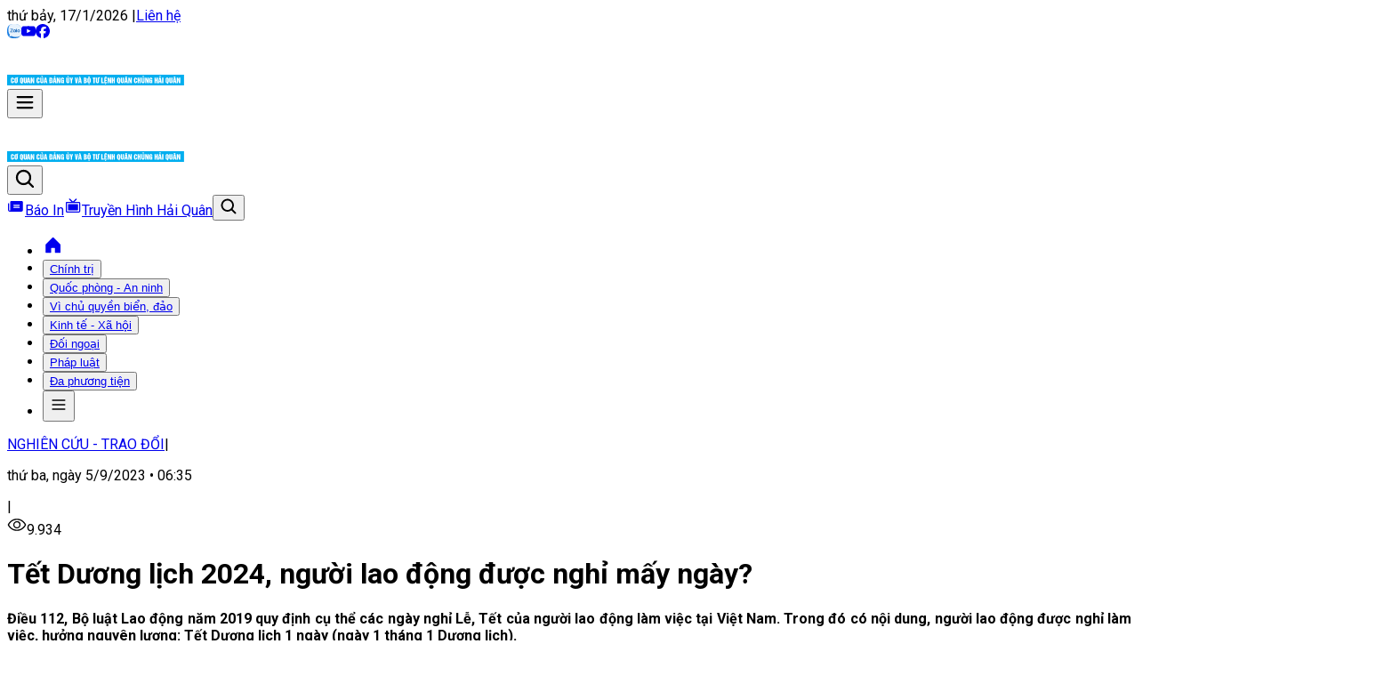

--- FILE ---
content_type: text/html; charset=utf-8
request_url: https://baohaiquanvietnam.vn/tin-tuc/tet-duong-lich-2024-nguoi-lao-dong-duoc-nghi-may-ngay
body_size: 56146
content:
<!DOCTYPE html><html lang="vi"><head><meta charSet="utf-8"/><meta name="viewport" content="width=device-width, initial-scale=1"/><link rel="stylesheet" href="/_next/static/css/7cb22232c2508700.css" data-precedence="next"/><link rel="stylesheet" href="/_next/static/css/4e198fa57a9a5fa7.css" data-precedence="next"/><link rel="stylesheet" href="/_next/static/css/715be398208dca58.css" data-precedence="next"/><link rel="preload" as="script" fetchPriority="low" href="/_next/static/chunks/webpack-eae611806105c0d1.js"/><script src="/_next/static/chunks/4bd1b696-5c8229ccc124324b.js" async=""></script><script src="/_next/static/chunks/1684-96b3becb25d056f5.js" async=""></script><script src="/_next/static/chunks/main-app-bcbaa03afa839fc7.js" async=""></script><script src="/_next/static/chunks/6042-3c3232a84deff2ef.js" async=""></script><script src="/_next/static/chunks/app/layout-1523fbb1facc3823.js" async=""></script><script src="/_next/static/chunks/8798-5d916093d226c91e.js" async=""></script><script src="/_next/static/chunks/app/error-849d71493aac1228.js" async=""></script><meta name="next-size-adjust" content=""/><title>Tết Dương lịch 2024, người lao động được nghỉ mấy ngày?</title><meta name="description" content="Điều 112, Bộ luật Lao động năm 2019 quy định cụ thể các ngày nghỉ Lễ, Tết của người lao động làm việc tại Việt Nam. Trong đó có nội dung, người lao động được..."/><meta property="og:title" content="Tết Dương lịch 2024, người lao động được nghỉ mấy ngày?"/><meta property="og:description" content="Điều 112, Bộ luật Lao động năm 2019 quy định cụ thể các ngày nghỉ Lễ, Tết của người lao động làm việc tại Việt Nam. Trong đó có nội dung, người lao động được..."/><meta property="og:image" content="https://baohaiquanvietnam.vn/_next/image?url=https://baohaiquanvietnam.vn/storage/users/user_6/N%C4%82M%202023/Thang%209/4-9/tet-duong-lich-2-674.jpeg&amp;w=800&amp;q=75"/><meta name="twitter:card" content="summary_large_image"/><meta name="twitter:title" content="Tết Dương lịch 2024, người lao động được nghỉ mấy ngày?"/><meta name="twitter:description" content="Điều 112, Bộ luật Lao động năm 2019 quy định cụ thể các ngày nghỉ Lễ, Tết của người lao động làm việc tại Việt Nam. Trong đó có nội dung, người lao động được..."/><meta name="twitter:image" content="https://baohaiquanvietnam.vn/_next/image?url=https://baohaiquanvietnam.vn/storage/users/user_6/N%C4%82M%202023/Thang%209/4-9/tet-duong-lich-2-674.jpeg&amp;w=800&amp;q=75"/><link rel="icon" href="/favicon.ico" type="image/x-icon" sizes="21x32"/><link rel="icon" href="https://baohaiquanvietnam.vn/storage/favicon.ico"/><script>document.querySelectorAll('body link[rel="icon"], body link[rel="apple-touch-icon"]').forEach(el => document.head.appendChild(el))</script><script src="/_next/static/chunks/polyfills-42372ed130431b0a.js" noModule=""></script></head><body class="__variable_f4dfef __variable_512d71 __variable_f48bad antialiased"><div hidden=""><!--$--><!--/$--></div><div><!-- Google tag (gtag.js) -->
<script async src="https://www.googletagmanager.com/gtag/js?id=G-ZR0MP4K5V3"></script>
<script>
  window.dataLayer = window.dataLayer || [];
  function gtag(){dataLayer.push(arguments);}
  gtag('js', new Date());
  gtag('config', 'G-ZR0MP4K5V3');
</script></div><!--$?--><template id="B:0"></template><!--/$--><script src="/_next/static/chunks/webpack-eae611806105c0d1.js" async=""></script><div hidden id="S:0"><template id="P:1"></template><section class="Toastify" aria-live="polite" aria-atomic="false" aria-relevant="additions text" aria-label="Notifications Alt+T"></section></div><script>(self.__next_f=self.__next_f||[]).push([0])</script><script>self.__next_f.push([1,"1:\"$Sreact.fragment\"\n3:I[7555,[],\"\"]\n4:I[1295,[],\"\"]\n7:I[9665,[],\"OutletBoundary\"]\na:I[4911,[],\"AsyncMetadataOutlet\"]\nc:I[9665,[],\"ViewportBoundary\"]\ne:I[9665,[],\"MetadataBoundary\"]\n10:I[6614,[],\"\"]\n11:\"$Sreact.suspense\"\n12:I[4911,[],\"AsyncMetadata\"]\n:HL[\"/_next/static/media/30d74baa196fe88a-s.p.woff2\",\"font\",{\"crossOrigin\":\"\",\"type\":\"font/woff2\"}]\n:HL[\"/_next/static/media/47cbc4e2adbc5db9-s.p.woff2\",\"font\",{\"crossOrigin\":\"\",\"type\":\"font/woff2\"}]\n:HL[\"/_next/static/media/4ead58c4dcc3f285-s.p.woff2\",\"font\",{\"crossOrigin\":\"\",\"type\":\"font/woff2\"}]\n:HL[\"/_next/static/media/4f77bef990aad698-s.p.woff2\",\"font\",{\"crossOrigin\":\"\",\"type\":\"font/woff2\"}]\n:HL[\"/_next/static/media/d4548b25969cca89-s.p.woff2\",\"font\",{\"crossOrigin\":\"\",\"type\":\"font/woff2\"}]\n:HL[\"/_next/static/media/d9d2976f17f242c2-s.p.woff\",\"font\",{\"crossOrigin\":\"\",\"type\":\"font/woff\"}]\n:HL[\"/_next/static/media/eaead17c7dbfcd5d-s.p.woff2\",\"font\",{\"crossOrigin\":\"\",\"type\":\"font/woff2\"}]\n:HL[\"/_next/static/css/7cb22232c2508700.css\",\"style\"]\n:HL[\"/_next/static/css/4e198fa57a9a5fa7.css\",\"style\"]\n:HL[\"/_next/static/css/715be398208dca58.css\",\"style\"]\n0:{\"P\":null,\"b\":\"sEbcVxY0KQEnEAN8ENQzK\",\"p\":\"\",\"c\":[\"\",\"tin-tuc\",\"tet-duong-lich-2024-nguoi-lao-dong-duoc-nghi-may-ngay\"],\"i\":false,\"f\":[[[\"\",{\"children\":[\"tin-tuc\",{\"children\":[[\"slug\",\"tet-duong-lich-2024-nguoi-lao-dong-duoc-nghi-may-ngay\",\"d\"],{\"children\":[\"__PAGE__\",{}]}]}]},\"$undefined\",\"$undefined\",true],[\"\",[\"$\",\"$1\",\"c\",{\"children\":[[[\"$\",\"link\",\"0\",{\"rel\":\"stylesheet\",\"href\":\"/_next/static/css/7cb22232c2508700.css\",\"precedence\":\"next\",\"crossOrigin\":\"$undefined\",\"nonce\":\"$undefined\"}],[\"$\",\"link\",\"1\",{\"rel\":\"stylesheet\",\"href\":\"/_next/static/css/4e198fa57a9a5fa7.css\",\"precedence\":\"next\",\"crossOrigin\":\"$undefined\",\"nonce\":\"$undefined\"}],[\"$\",\"link\",\"2\",{\"rel\":\"stylesheet\",\"href\":\"/_next/static/css/715be398208dca58.css\",\"precedence\":\"next\",\"crossOrigin\":\"$undefined\",\"nonce\":\"$undefined\"}]],\"$L2\"]}],{\"children\":[\"tin-tuc\",[\"$\",\"$1\",\"c\",{\"children\":[null,[\"$\",\"$L3\",null,{\"parallelRouterKey\":\"children\",\"error\":\"$undefine"])</script><script>self.__next_f.push([1,"d\",\"errorStyles\":\"$undefined\",\"errorScripts\":\"$undefined\",\"template\":[\"$\",\"$L4\",null,{}],\"templateStyles\":\"$undefined\",\"templateScripts\":\"$undefined\",\"notFound\":\"$undefined\",\"forbidden\":\"$undefined\",\"unauthorized\":\"$undefined\"}]]}],{\"children\":[[\"slug\",\"tet-duong-lich-2024-nguoi-lao-dong-duoc-nghi-may-ngay\",\"d\"],[\"$\",\"$1\",\"c\",{\"children\":[null,\"$L5\"]}],{\"children\":[\"__PAGE__\",[\"$\",\"$1\",\"c\",{\"children\":[\"$L6\",null,[\"$\",\"$L7\",null,{\"children\":[\"$L8\",\"$L9\",[\"$\",\"$La\",null,{\"promise\":\"$@b\"}]]}]]}],{},null,false]},null,false]},null,false]},null,false],[\"$\",\"$1\",\"h\",{\"children\":[null,[\"$\",\"$1\",\"GGoydevvVbbXrQAPR1L0hv\",{\"children\":[[\"$\",\"$Lc\",null,{\"children\":\"$Ld\"}],[\"$\",\"meta\",null,{\"name\":\"next-size-adjust\",\"content\":\"\"}]]}],[\"$\",\"$Le\",null,{\"children\":\"$Lf\"}]]}],false]],\"m\":\"$undefined\",\"G\":[\"$10\",\"$undefined\"],\"s\":false,\"S\":false}\nf:[\"$\",\"div\",null,{\"hidden\":true,\"children\":[\"$\",\"$11\",null,{\"fallback\":null,\"children\":[\"$\",\"$L12\",null,{\"promise\":\"$@13\"}]}]}]\n9:null\nd:[[\"$\",\"meta\",\"0\",{\"charSet\":\"utf-8\"}],[\"$\",\"meta\",\"1\",{\"name\":\"viewport\",\"content\":\"width=device-width, initial-scale=1\"}]]\n8:null\n"])</script><script>self.__next_f.push([1,"14:I[7597,[\"6042\",\"static/chunks/6042-3c3232a84deff2ef.js\",\"7177\",\"static/chunks/app/layout-1523fbb1facc3823.js\"],\"default\"]\n15:I[1901,[\"8798\",\"static/chunks/8798-5d916093d226c91e.js\",\"8039\",\"static/chunks/app/error-849d71493aac1228.js\"],\"default\"]\n2:[\"$\",\"html\",null,{\"lang\":\"vi\",\"children\":[null,[\"$\",\"body\",null,{\"className\":\"__variable_f4dfef __variable_512d71 __variable_f48bad antialiased\",\"children\":[[\"$\",\"div\",null,{\"dangerouslySetInnerHTML\":{\"__html\":\"\u003c!-- Google tag (gtag.js) --\u003e\\r\\n\u003cscript async src=\\\"https://www.googletagmanager.com/gtag/js?id=G-ZR0MP4K5V3\\\"\u003e\u003c/script\u003e\\r\\n\u003cscript\u003e\\r\\n  window.dataLayer = window.dataLayer || [];\\r\\n  function gtag(){dataLayer.push(arguments);}\\r\\n  gtag('js', new Date());\\r\\n  gtag('config', 'G-ZR0MP4K5V3');\\r\\n\u003c/script\u003e\"}}],[\"$\",\"$L14\",null,{\"children\":[\"$\",\"$L3\",null,{\"parallelRouterKey\":\"children\",\"error\":\"$15\",\"errorStyles\":[],\"errorScripts\":[],\"template\":[\"$\",\"$L4\",null,{}],\"templateStyles\":\"$undefined\",\"templateScripts\":\"$undefined\",\"notFound\":[\"$L16\",[]],\"forbidden\":\"$undefined\",\"unauthorized\":\"$undefined\"}]}]]}]]}]\nb:{\"metadata\":[[\"$\",\"title\",\"0\",{\"children\":\"Tết Dương lịch 2024, người lao động được nghỉ mấy ngày?\"}],[\"$\",\"meta\",\"1\",{\"name\":\"description\",\"content\":\"Điều 112, Bộ luật Lao động năm 2019 quy định cụ thể các ngày nghỉ Lễ, Tết của người lao động làm việc tại Việt Nam. Trong đó có nội dung, người lao động được...\"}],[\"$\",\"meta\",\"2\",{\"property\":\"og:title\",\"content\":\"Tết Dương lịch 2024, người lao động được nghỉ mấy ngày?\"}],[\"$\",\"meta\",\"3\",{\"property\":\"og:description\",\"content\":\"Điều 112, Bộ luật Lao động năm 2019 quy định cụ thể các ngày nghỉ Lễ, Tết của người lao động làm việc tại Việt Nam. Trong đó có nội dung, người lao động được...\"}],[\"$\",\"meta\",\"4\",{\"property\":\"og:image\",\"content\":\"https://baohaiquanvietnam.vn/_next/image?url=https://baohaiquanvietnam.vn/storage/users/user_6/N%C4%82M%202023/Thang%2"])</script><script>self.__next_f.push([1,"09/4-9/tet-duong-lich-2-674.jpeg\u0026w=800\u0026q=75\"}],[\"$\",\"meta\",\"5\",{\"name\":\"twitter:card\",\"content\":\"summary_large_image\"}],[\"$\",\"meta\",\"6\",{\"name\":\"twitter:title\",\"content\":\"Tết Dương lịch 2024, người lao động được nghỉ mấy ngày?\"}],[\"$\",\"meta\",\"7\",{\"name\":\"twitter:description\",\"content\":\"Điều 112, Bộ luật Lao động năm 2019 quy định cụ thể các ngày nghỉ Lễ, Tết của người lao động làm việc tại Việt Nam. Trong đó có nội dung, người lao động được...\"}],[\"$\",\"meta\",\"8\",{\"name\":\"twitter:image\",\"content\":\"https://baohaiquanvietnam.vn/_next/image?url=https://baohaiquanvietnam.vn/storage/users/user_6/N%C4%82M%202023/Thang%209/4-9/tet-duong-lich-2-674.jpeg\u0026w=800\u0026q=75\"}],[\"$\",\"link\",\"9\",{\"rel\":\"icon\",\"href\":\"/favicon.ico\",\"type\":\"image/x-icon\",\"sizes\":\"21x32\"}],[\"$\",\"link\",\"10\",{\"rel\":\"icon\",\"href\":\"https://baohaiquanvietnam.vn/storage/favicon.ico\"}]],\"error\":null,\"digest\":\"$undefined\"}\n13:{\"metadata\":\"$b:metadata\",\"error\":null,\"digest\":\"$undefined\"}\n"])</script><script>self.__next_f.push([1,"18:I[9266,[\"8798\",\"static/chunks/8798-5d916093d226c91e.js\",\"3464\",\"static/chunks/3464-7eba7f7f67c9da97.js\",\"5915\",\"static/chunks/5915-b37771f2970eb2f5.js\",\"1088\",\"static/chunks/1088-12fefcdb41d01df5.js\",\"7621\",\"static/chunks/7621-8d49016c265266c3.js\",\"6519\",\"static/chunks/6519-1181ed42b89a2aba.js\",\"3814\",\"static/chunks/3814-3ebc60a0c0445eee.js\",\"9718\",\"static/chunks/app/tin-tuc/%5Bslug%5D/layout-dd7be5cb883e1ee8.js\"],\"default\"]\n19:I[4493,[\"8798\",\"static/chunks/8798-5d916093d226c91e.js\",\"3464\",\"static/chunks/3464-7eba7f7f67c9da97.js\",\"5915\",\"static/chunks/5915-b37771f2970eb2f5.js\",\"1088\",\"static/chunks/1088-12fefcdb41d01df5.js\",\"7621\",\"static/chunks/7621-8d49016c265266c3.js\",\"6519\",\"static/chunks/6519-1181ed42b89a2aba.js\",\"3814\",\"static/chunks/3814-3ebc60a0c0445eee.js\",\"9718\",\"static/chunks/app/tin-tuc/%5Bslug%5D/layout-dd7be5cb883e1ee8.js\"],\"default\"]\n1a:I[6874,[\"8798\",\"static/chunks/8798-5d916093d226c91e.js\",\"3464\",\"static/chunks/3464-7eba7f7f67c9da97.js\",\"5915\",\"static/chunks/5915-b37771f2970eb2f5.js\",\"6766\",\"static/chunks/6766-07bdb2c8f3f7719a.js\",\"3947\",\"static/chunks/3947-409108d0189f71d7.js\",\"3205\",\"static/chunks/app/tin-tuc/%5Bslug%5D/page-2e184d4cc45a2f6c.js\"],\"\"]\n1b:I[3488,[\"8798\",\"static/chunks/8798-5d916093d226c91e.js\",\"3464\",\"static/chunks/3464-7eba7f7f67c9da97.js\",\"5915\",\"static/chunks/5915-b37771f2970eb2f5.js\",\"1088\",\"static/chunks/1088-12fefcdb41d01df5.js\",\"7621\",\"static/chunks/7621-8d49016c265266c3.js\",\"6519\",\"static/chunks/6519-1181ed42b89a2aba.js\",\"3814\",\"static/chunks/3814-3ebc60a0c0445eee.js\",\"9718\",\"static/chunks/app/tin-tuc/%5Bslug%5D/layout-dd7be5cb883e1ee8.js\"],\"default\"]\n"])</script><script>self.__next_f.push([1,"5:[\"$L17\",[\"$\",\"main\",null,{\"children\":[\"$\",\"$L3\",null,{\"parallelRouterKey\":\"children\",\"error\":\"$undefined\",\"errorStyles\":\"$undefined\",\"errorScripts\":\"$undefined\",\"template\":[\"$\",\"$L4\",null,{}],\"templateStyles\":\"$undefined\",\"templateScripts\":\"$undefined\",\"notFound\":\"$undefined\",\"forbidden\":\"$undefined\",\"unauthorized\":\"$undefined\"}]}],[[\"$\",\"$L18\",null,{}],[\"$\",\"footer\",null,{\"className\":\"bg-blue-50 pt-9 xl:pt-16\",\"children\":[\"$\",\"div\",null,{\"className\":\"container \",\"children\":[[\"$\",\"ul\",null,{\"className\":\"flex gap-4 flex-col md:hidden\",\"children\":[[\"$\",\"$L19\",\"130\",{\"category\":{\"id\":130,\"attributes\":{\"url\":\"/danh-muc?id=1\",\"id\":null,\"class\":null,\"rel\":\"dofollow\",\"icon\":null,\"target\":\"_self\",\"permission\":\"*\",\"category_id\":1,\"category_slug\":\"chinh-tri\",\"category_type\":\"post\"},\"position\":1,\"level\":0,\"parent_id\":0,\"name\":\"Chính trị\",\"childrens\":[{\"id\":131,\"attributes\":{\"url\":\"/danh-muc?id=2\",\"id\":null,\"class\":null,\"rel\":\"dofollow\",\"icon\":null,\"target\":\"_self\",\"permission\":\"*\",\"category_id\":2,\"category_slug\":\"tin-tuc-su-kien\",\"category_type\":\"post\"},\"position\":0,\"level\":1,\"parent_id\":130,\"name\":\"Tin tức - Sự kiện\"},{\"id\":157,\"attributes\":{\"url\":\"/danh-muc?id=40\",\"id\":null,\"class\":null,\"rel\":\"dofollow\",\"icon\":null,\"target\":\"_self\",\"permission\":\"*\",\"category_id\":40,\"category_slug\":\"bo-doi-cu-ho\",\"category_type\":\"post\"},\"position\":1,\"level\":1,\"parent_id\":130,\"name\":\"Bộ đội Cụ Hồ\"},{\"id\":158,\"attributes\":{\"url\":\"/danh-muc?id=41\",\"id\":null,\"class\":null,\"rel\":\"dofollow\",\"icon\":null,\"target\":\"_self\",\"permission\":\"*\",\"category_id\":41,\"category_slug\":\"bao-ve-nen-tang-tu-tuong-cua-dang\",\"category_type\":\"post\"},\"position\":2,\"level\":1,\"parent_id\":130,\"name\":\"Bảo vệ nền tảng tư tưởng của Đảng\"},{\"id\":193,\"attributes\":{\"url\":\"https://baohaiquanvietnam.vn/danh-muc/tien-toi-dai-hoi-xiv-cua-dang\",\"id\":null,\"class\":null,\"rel\":\"dofollow\",\"icon\":null,\"target\":\"_self\",\"permission\":\"*\",\"category_slug\":\"https://baohaiquanvietnam.vn/danh-muc/tien-toi-dai-hoi-xiv-cua-dang\"},\"position\":6,\"level\":1,\"parent_id\":130,\"name\":\"Tiến tới Đại hội XIV của Đảng\"}]}}],[\"$\",\"$L19\",\"154\",{\"category\":{\"id\":154,\"attributes\":{\"url\":\"/danh-muc?id=38\",\"id\":null,\"class\":null,\"rel\":\"dofollow\",\"icon\":null,\"target\":\"_self\",\"permission\":\"*\",\"category_id\":38,\"category_slug\":\"quoc-phong-an-ninh\",\"category_type\":\"post\"},\"position\":2,\"level\":0,\"parent_id\":0,\"name\":\"Quốc phòng - An ninh\",\"childrens\":[{\"id\":159,\"attributes\":{\"url\":\"/danh-muc?id=42\",\"id\":null,\"class\":null,\"rel\":\"dofollow\",\"icon\":null,\"target\":\"_self\",\"permission\":\"*\",\"category_id\":42,\"category_slug\":\"quan-su-quoc-phong\",\"category_type\":\"post\"},\"position\":0,\"level\":1,\"parent_id\":154,\"name\":\"Quân sự - Quốc phòng\"},{\"id\":160,\"attributes\":{\"url\":\"/danh-muc?id=43\",\"id\":null,\"class\":null,\"rel\":\"dofollow\",\"icon\":null,\"target\":\"_self\",\"permission\":\"*\",\"category_id\":43,\"category_slug\":\"hai-quan-chinh-quy-hien-dai\",\"category_type\":\"post\"},\"position\":1,\"level\":1,\"parent_id\":154,\"name\":\"Hải quân chính quy, hiện đại\"},{\"id\":188,\"attributes\":{\"url\":\"/danh-muc?id=52\",\"id\":null,\"class\":null,\"rel\":\"dofollow\",\"icon\":null,\"target\":\"_self\",\"permission\":\"*\",\"category_id\":52,\"category_slug\":\"an-ninh-bien-dao\",\"category_type\":\"post\"},\"position\":2,\"level\":1,\"parent_id\":154,\"name\":\"An ninh biển dảo\"},{\"id\":194,\"attributes\":{\"url\":\"https://baohaiquanvietnam.vn/danh-muc/80-nam-tong-tuyen-cu-bau-quoc-hoi-viet-nam\",\"id\":null,\"class\":null,\"rel\":\"dofollow\",\"icon\":null,\"target\":\"_self\",\"permission\":\"*\",\"category_slug\":\"https://baohaiquanvietnam.vn/danh-muc/80-nam-tong-tuyen-cu-bau-quoc-hoi-viet-nam\"},\"position\":7,\"level\":1,\"parent_id\":154,\"name\":\"80 năm tổng tuyển cử bầu Quốc hội Việt Nam\"}]}}],[\"$\",\"$L19\",\"127\",{\"category\":{\"id\":127,\"attributes\":{\"url\":\"/danh-muc?id=6\",\"id\":null,\"class\":null,\"rel\":\"dofollow\",\"icon\":null,\"target\":\"_self\",\"permission\":\"*\",\"category_id\":6,\"category_slug\":\"vi-chu-quyen-bien-dao\",\"category_type\":\"post\"},\"position\":3,\"level\":0,\"parent_id\":0,\"name\":\"Vì chủ quyền biển, đảo\",\"childrens\":[{\"id\":128,\"attributes\":{\"url\":\"/danh-muc?id=44\",\"id\":null,\"class\":null,\"rel\":\"dofollow\",\"icon\":null,\"target\":\"_self\",\"permission\":\"*\",\"category_id\":44,\"category_slug\":\"diem-tua-ngu-dan-vuon-khoi-bam-bien\",\"category_type\":\"post\"},\"position\":0,\"level\":1,\"parent_id\":127,\"name\":\"Điểm tựa ngư dân vươn khơi bám biển\"},{\"id\":129,\"attributes\":{\"url\":\"/danh-muc?id=7\",\"id\":null,\"class\":null,\"rel\":\"dofollow\",\"icon\":null,\"target\":\"_self\",\"permission\":\"*\",\"category_id\":7,\"category_slug\":\"chung-suc-bao-ve-chu-quyen-bien-dao\",\"category_type\":\"post\"},\"position\":1,\"level\":1,\"parent_id\":127,\"name\":\"Chung sức bảo vệ chủ quyền biển đảo\"}]}}],[\"$\",\"$L19\",\"167\",{\"category\":{\"id\":167,\"attributes\":{\"url\":\"/danh-muc?id=39\",\"id\":null,\"class\":null,\"rel\":\"dofollow\",\"icon\":null,\"target\":\"_self\",\"permission\":\"*\",\"category_id\":39,\"category_slug\":\"kinh-te-xa-hoi\",\"category_type\":\"post\"},\"position\":4,\"level\":0,\"parent_id\":0,\"name\":\"Kinh tế - Xã hội\",\"childrens\":[{\"id\":169,\"attributes\":{\"url\":\"/danh-muc?id=45\",\"id\":null,\"class\":null,\"rel\":\"dofollow\",\"icon\":null,\"target\":\"_self\",\"permission\":\"*\",\"category_id\":45,\"category_slug\":\"tin-tuc-su-kien\",\"category_type\":\"post\"},\"position\":0,\"level\":1,\"parent_id\":167,\"name\":\"Tin tức - Sự kiện\"},{\"id\":170,\"attributes\":{\"url\":\"/danh-muc?id=46\",\"id\":null,\"class\":null,\"rel\":\"dofollow\",\"icon\":null,\"target\":\"_self\",\"permission\":\"*\",\"category_id\":46,\"category_slug\":\"kinh-te-quoc-phong-bien-dao\",\"category_type\":\"post\"},\"position\":1,\"level\":1,\"parent_id\":167,\"name\":\"Kinh tế - Quốc phòng biển đảo\"},{\"id\":171,\"attributes\":{\"url\":\"/danh-muc?id=47\",\"id\":null,\"class\":null,\"rel\":\"dofollow\",\"icon\":null,\"target\":\"_self\",\"permission\":\"*\",\"category_id\":47,\"category_slug\":\"tu-dat-lien-den-hai-dao\",\"category_type\":\"post\"},\"position\":2,\"level\":1,\"parent_id\":167,\"name\":\"Từ đất liền đến hải đảo\"}]}}],[\"$\",\"$L19\",\"124\",{\"category\":{\"id\":124,\"attributes\":{\"url\":\"/danh-muc?id=9\",\"id\":null,\"class\":null,\"rel\":\"dofollow\",\"icon\":null,\"target\":\"_self\",\"permission\":\"*\",\"category_id\":9,\"category_slug\":\"doi-ngoai\",\"category_type\":\"post\"},\"position\":5,\"level\":0,\"parent_id\":0,\"name\":\"Đối ngoại\",\"childrens\":[{\"id\":125,\"attributes\":{\"url\":\"/danh-muc?id=10\",\"id\":null,\"class\":null,\"rel\":\"dofollow\",\"icon\":null,\"target\":\"_self\",\"permission\":\"*\",\"category_id\":10,\"category_slug\":\"doi-ngoai-quoc-phong\",\"category_type\":\"post\"},\"position\":0,\"level\":1,\"parent_id\":124,\"name\":\"Đối ngoại quốc phòng\"},{\"id\":126,\"attributes\":{\"url\":\"/danh-muc?id=11\",\"id\":null,\"class\":null,\"rel\":\"dofollow\",\"icon\":null,\"target\":\"_self\",\"permission\":\"*\",\"category_id\":11,\"category_slug\":\"hai-quan-nuoc-ngoai\",\"category_type\":\"post\"},\"position\":1,\"level\":1,\"parent_id\":124,\"name\":\"Hải quân nước ngoài\"}]}}],[\"$\",\"$L19\",\"121\",{\"category\":{\"id\":121,\"attributes\":{\"url\":\"/danh-muc?id=12\",\"id\":null,\"class\":null,\"rel\":\"dofollow\",\"icon\":null,\"target\":\"_self\",\"permission\":\"*\",\"category_id\":12,\"category_slug\":\"phap-luat\",\"category_type\":\"post\"},\"position\":6,\"level\":0,\"parent_id\":0,\"name\":\"Pháp luật\",\"childrens\":[{\"id\":122,\"attributes\":{\"url\":\"/danh-muc?id=14\",\"id\":null,\"class\":null,\"rel\":\"dofollow\",\"icon\":null,\"target\":\"_self\",\"permission\":\"*\",\"category_id\":14,\"category_slug\":\"tin-tuc-van-ban-phap-luat\",\"category_type\":\"post\"},\"position\":0,\"level\":1,\"parent_id\":121,\"name\":\"Tin tức-Văn bản pháp luật\"},{\"id\":123,\"attributes\":{\"url\":\"/danh-muc?id=13\",\"id\":null,\"class\":null,\"rel\":\"dofollow\",\"icon\":null,\"target\":\"_self\",\"permission\":\"*\",\"category_id\":13,\"category_slug\":\"tim-hieu-luat-bien\",\"category_type\":\"post\"},\"position\":1,\"level\":1,\"parent_id\":121,\"name\":\"Tìm hiểu luật biển\"},{\"id\":139,\"attributes\":{\"url\":\"/danh-muc?id=30\",\"id\":null,\"class\":null,\"rel\":\"dofollow\",\"icon\":null,\"target\":\"_self\",\"permission\":\"*\",\"category_id\":30,\"category_slug\":\"cau-chuyen-phap-luat\",\"category_type\":\"post\"},\"position\":2,\"level\":1,\"parent_id\":121,\"name\":\"Câu chuyện pháp luật\"}]}}],[\"$\",\"$L19\",\"166\",{\"category\":{\"id\":166,\"attributes\":{\"url\":\"/da-phuong-tien\",\"id\":null,\"class\":null,\"rel\":\"dofollow\",\"icon\":null,\"target\":\"_self\",\"permission\":\"*\",\"category_slug\":\"/da-phuong-tien\"},\"position\":7,\"level\":0,\"parent_id\":0,\"name\":\"Đa phương tiện\",\"childrens\":[{\"id\":172,\"attributes\":{\"url\":\"/longform\",\"id\":null,\"class\":null,\"rel\":\"dofollow\",\"icon\":null,\"target\":\"_self\",\"permission\":\"*\",\"category_slug\":\"/longform\"},\"position\":0,\"level\":1,\"parent_id\":166,\"name\":\"Longform\"},{\"id\":173,\"attributes\":{\"url\":\"/infographics\",\"id\":null,\"class\":null,\"rel\":\"dofollow\",\"icon\":null,\"target\":\"_self\",\"permission\":\"*\",\"category_slug\":\"/infographics\"},\"position\":1,\"level\":1,\"parent_id\":166,\"name\":\"Infographics\"},{\"id\":174,\"attributes\":{\"url\":\"/podcast\",\"id\":null,\"class\":null,\"rel\":\"dofollow\",\"icon\":null,\"target\":\"_self\",\"permission\":\"*\",\"category_slug\":\"/podcast\"},\"position\":2,\"level\":1,\"parent_id\":166,\"name\":\"Podcast\"},{\"id\":175,\"attributes\":{\"url\":\"/phong-su-anh\",\"id\":null,\"class\":null,\"rel\":\"dofollow\",\"icon\":null,\"target\":\"_self\",\"permission\":\"*\",\"category_slug\":\"/phong-su-anh\"},\"position\":3,\"level\":1,\"parent_id\":166,\"name\":\"Phóng sự ảnh\"},{\"id\":190,\"attributes\":{\"url\":\"/hai-quan-media\",\"id\":null,\"class\":null,\"rel\":\"dofollow\",\"icon\":null,\"target\":\"_self\",\"permission\":\"*\",\"category_slug\":\"/hai-quan-media\"},\"position\":4,\"level\":1,\"parent_id\":166,\"name\":\"Hải quân media\"},{\"id\":192,\"attributes\":{\"url\":\"/video-ngan\",\"id\":null,\"class\":null,\"rel\":\"dofollow\",\"icon\":null,\"target\":\"_self\",\"permission\":\"*\",\"category_slug\":\"/video-ngan\"},\"position\":5,\"level\":1,\"parent_id\":166,\"name\":\"Short Video\"}]}}],[\"$\",\"$L19\",\"117\",{\"category\":{\"id\":117,\"attributes\":{\"url\":\"/danh-muc?id=16\",\"id\":null,\"class\":null,\"rel\":\"dofollow\",\"icon\":null,\"target\":\"_self\",\"permission\":\"*\",\"category_id\":16,\"category_slug\":\"tam-tinh-linh-bien\",\"category_type\":\"post\"},\"position\":8,\"level\":0,\"parent_id\":0,\"name\":\"Tâm tình lính biển\",\"childrens\":[{\"id\":119,\"attributes\":{\"url\":\"/danh-muc?id=17\",\"id\":null,\"class\":null,\"rel\":\"dofollow\",\"icon\":null,\"target\":\"_self\",\"permission\":\"*\",\"category_id\":17,\"category_slug\":\"nhung-bong-hoa-bien\",\"category_type\":\"post\"},\"position\":0,\"level\":1,\"parent_id\":117,\"name\":\"Những bông hoa biển\"},{\"id\":120,\"attributes\":{\"url\":\"/danh-muc?id=18\",\"id\":null,\"class\":null,\"rel\":\"dofollow\",\"icon\":null,\"target\":\"_self\",\"permission\":\"*\",\"category_id\":18,\"category_slug\":\"hoi-am-ban-doc\",\"category_type\":\"post\"},\"position\":1,\"level\":1,\"parent_id\":117,\"name\":\"Hồi âm bạn đọc\"},{\"id\":161,\"attributes\":{\"url\":\"/danh-muc?id=16\",\"id\":null,\"class\":null,\"rel\":\"dofollow\",\"icon\":null,\"target\":\"_self\",\"permission\":\"*\",\"category_id\":16,\"category_slug\":\"tam-tinh-linh-bien\",\"category_type\":\"post\"},\"position\":2,\"level\":1,\"parent_id\":117,\"name\":\"Tâm tình lính biển\"}]}}],[\"$\",\"$L19\",\"176\",{\"category\":{\"id\":176,\"attributes\":{\"url\":\"/danh-muc?id=25\",\"id\":null,\"class\":null,\"rel\":\"dofollow\",\"icon\":null,\"target\":\"_self\",\"permission\":\"*\",\"category_id\":25,\"category_slug\":\"chuyen-muc-nghien-cuu-trao-doi\",\"category_type\":\"post\"},\"position\":9,\"level\":0,\"parent_id\":0,\"name\":\"Nghiên cứu - Trao đổi\",\"childrens\":[{\"id\":179,\"attributes\":{\"url\":\"/danh-muc?id=48\",\"id\":null,\"class\":null,\"rel\":\"dofollow\",\"icon\":null,\"target\":\"_self\",\"permission\":\"*\",\"category_id\":48,\"category_slug\":\"giao-duc-dao-tao\",\"category_type\":\"post\"},\"position\":0,\"level\":1,\"parent_id\":176,\"name\":\"Giáo dục - Đào tạo\"},{\"id\":180,\"attributes\":{\"url\":\"/danh-muc?id=49\",\"id\":null,\"class\":null,\"rel\":\"dofollow\",\"icon\":null,\"target\":\"_self\",\"permission\":\"*\",\"category_id\":49,\"category_slug\":\"khoa-hoc-cong-nghe\",\"category_type\":\"post\"},\"position\":1,\"level\":1,\"parent_id\":176,\"name\":\"Khoa học công nghệ\"},{\"id\":181,\"attributes\":{\"url\":\"/danh-muc?id=26\",\"id\":null,\"class\":null,\"rel\":\"dofollow\",\"icon\":null,\"target\":\"_self\",\"permission\":\"*\",\"category_id\":26,\"category_slug\":\"nguoi-di-bien-can-biet\",\"category_type\":\"post\"},\"position\":2,\"level\":1,\"parent_id\":176,\"name\":\"Người đi biển cần biết\"},{\"id\":182,\"attributes\":{\"url\":\"/danh-muc?id=51\",\"id\":null,\"class\":null,\"rel\":\"dofollow\",\"icon\":null,\"target\":\"_self\",\"permission\":\"*\",\"category_id\":51,\"category_slug\":\"chuyen-doi-so\",\"category_type\":\"post\"},\"position\":3,\"level\":1,\"parent_id\":176,\"name\":\"Chuyển đổi số\"}]}}],[\"$\",\"$L19\",\"177\",{\"category\":{\"id\":177,\"attributes\":{\"url\":\"/danh-muc?id=19\",\"id\":null,\"class\":null,\"rel\":\"dofollow\",\"icon\":null,\"target\":\"_self\",\"permission\":\"*\",\"category_id\":19,\"category_slug\":\"van-hoa-the-thao\",\"category_type\":\"post\"},\"position\":12,\"level\":0,\"parent_id\":0,\"name\":\"Văn hoá - Thể thao\",\"childrens\":[{\"id\":183,\"attributes\":{\"url\":\"/danh-muc?id=20\",\"id\":null,\"class\":null,\"rel\":\"dofollow\",\"icon\":null,\"target\":\"_self\",\"permission\":\"*\",\"category_id\":20,\"category_slug\":\"van-hoc-nghe-thuat\",\"category_type\":\"post\"},\"position\":0,\"level\":1,\"parent_id\":177,\"name\":\"Văn học - Nghệ thuật\"},{\"id\":184,\"attributes\":{\"url\":\"/danh-muc?id=21\",\"id\":null,\"class\":null,\"rel\":\"dofollow\",\"icon\":null,\"target\":\"_self\",\"permission\":\"*\",\"category_id\":21,\"category_slug\":\"tin-the-thao\",\"category_type\":\"post\"},\"position\":1,\"level\":1,\"parent_id\":177,\"name\":\"Tin thể thao\"},{\"id\":185,\"attributes\":{\"url\":\"/danh-muc?id=22\",\"id\":null,\"class\":null,\"rel\":\"dofollow\",\"icon\":null,\"target\":\"_self\",\"permission\":\"*\",\"category_id\":22,\"category_slug\":\"nu-cuoi-linh-bien\",\"category_type\":\"post\"},\"position\":2,\"level\":1,\"parent_id\":177,\"name\":\"Nụ cười lính biển\"},{\"id\":186,\"attributes\":{\"url\":\"/danh-muc?id=23\",\"id\":null,\"class\":null,\"rel\":\"dofollow\",\"icon\":null,\"target\":\"_self\",\"permission\":\"*\",\"category_id\":23,\"category_slug\":\"bien-dao-viet-nam\",\"category_type\":\"post\"},\"position\":3,\"level\":1,\"parent_id\":177,\"name\":\"Biển đảo Việt Nam\"}]}}],[\"$\",\"$L19\",\"178\",{\"category\":{\"id\":178,\"attributes\":{\"url\":\"/danh-muc?id=24\",\"id\":null,\"class\":null,\"rel\":\"dofollow\",\"icon\":null,\"target\":\"_self\",\"permission\":\"*\",\"category_id\":24,\"category_slug\":\"lich-su-hai-quan-ndvn\",\"category_type\":\"post\"},\"position\":13,\"level\":0,\"parent_id\":0,\"name\":\"Lịch sử Hải quân\",\"childrens\":[]}}]]}],[\"$\",\"ul\",null,{\"className\":\"hidden md:grid grid-cols-3 lg:grid-cols-4 xl:grid-cols-5 gap-x-6 gap-y-10 pb-16\",\"children\":[[\"$\",\"li\",\"130\",{\"children\":[[\"$\",\"$L1a\",null,{\"href\":\"/danh-muc/chinh-tri\",\"className\":\"text-lg uppercase font-semibold text-gray-900 leading-[150%] tracking-[-1%]\",\"children\":\"Chính trị\"}],[\"$\",\"ul\",null,{\"className\":\"mt-2 flex flex-col gap-3\",\"children\":[[\"$\",\"li\",\"131\",{\"children\":[\"$\",\"$L1a\",null,{\"className\":\"text-gray-900 text-[15px] leading-[150%] tracking-[0%] font-normal\",\"href\":\"/danh-muc/tin-tuc-su-kien\",\"children\":\"Tin tức - Sự kiện\"}]}],[\"$\",\"li\",\"157\",{\"children\":[\"$\",\"$L1a\",null,{\"className\":\"text-gray-900 text-[15px] leading-[150%] tracking-[0%] font-normal\",\"href\":\"/danh-muc/bo-doi-cu-ho\",\"children\":\"Bộ đội Cụ Hồ\"}]}],[\"$\",\"li\",\"158\",{\"children\":[\"$\",\"$L1a\",null,{\"className\":\"text-gray-900 text-[15px] leading-[150%] tracking-[0%] font-normal\",\"href\":\"/danh-muc/bao-ve-nen-tang-tu-tuong-cua-dang\",\"children\":\"Bảo vệ nền tảng tư tưởng của Đảng\"}]}],[\"$\",\"li\",\"193\",{\"children\":[\"$\",\"$L1a\",null,{\"className\":\"text-gray-900 text-[15px] leading-[150%] tracking-[0%] font-normal\",\"href\":\"/danh-muc/https://baohaiquanvietnam.vn/danh-muc/tien-toi-dai-hoi-xiv-cua-dang\",\"children\":\"Tiến tới Đại hội XIV của Đảng\"}]}]]}]]}],[\"$\",\"li\",\"154\",{\"children\":[[\"$\",\"$L1a\",null,{\"href\":\"/danh-muc/quoc-phong-an-ninh\",\"className\":\"text-lg uppercase font-semibold text-gray-900 leading-[150%] tracking-[-1%]\",\"children\":\"Quốc phòng - An ninh\"}],[\"$\",\"ul\",null,{\"className\":\"mt-2 flex flex-col gap-3\",\"children\":[[\"$\",\"li\",\"159\",{\"children\":[\"$\",\"$L1a\",null,{\"className\":\"text-gray-900 text-[15px] leading-[150%] tracking-[0%] font-normal\",\"href\":\"/danh-muc/quan-su-quoc-phong\",\"children\":\"Quân sự - Quốc phòng\"}]}],[\"$\",\"li\",\"160\",{\"children\":[\"$\",\"$L1a\",null,{\"className\":\"text-gray-900 text-[15px] leading-[150%] tracking-[0%] font-normal\",\"href\":\"/danh-muc/hai-quan-chinh-quy-hien-dai\",\"children\":\"Hải quân chính quy, hiện đại\"}]}],[\"$\",\"li\",\"188\",{\"children\":[\"$\",\"$L1a\",null,{\"className\":\"text-gray-900 text-[15px] leading-[150%] tracking-[0%] font-normal\",\"href\":\"/danh-muc/an-ninh-bien-dao\",\"children\":\"An ninh biển dảo\"}]}],[\"$\",\"li\",\"194\",{\"children\":[\"$\",\"$L1a\",null,{\"className\":\"text-gray-900 text-[15px] leading-[150%] tracking-[0%] font-normal\",\"href\":\"/danh-muc/https://baohaiquanvietnam.vn/danh-muc/80-nam-tong-tuyen-cu-bau-quoc-hoi-viet-nam\",\"children\":\"80 năm tổng tuyển cử bầu Quốc hội Việt Nam\"}]}]]}]]}],[\"$\",\"li\",\"127\",{\"children\":[[\"$\",\"$L1a\",null,{\"href\":\"/danh-muc/vi-chu-quyen-bien-dao\",\"className\":\"text-lg uppercase font-semibold text-gray-900 leading-[150%] tracking-[-1%]\",\"children\":\"Vì chủ quyền biển, đảo\"}],[\"$\",\"ul\",null,{\"className\":\"mt-2 flex flex-col gap-3\",\"children\":[[\"$\",\"li\",\"128\",{\"children\":[\"$\",\"$L1a\",null,{\"className\":\"text-gray-900 text-[15px] leading-[150%] tracking-[0%] font-normal\",\"href\":\"/danh-muc/diem-tua-ngu-dan-vuon-khoi-bam-bien\",\"children\":\"Điểm tựa ngư dân vươn khơi bám biển\"}]}],[\"$\",\"li\",\"129\",{\"children\":[\"$\",\"$L1a\",null,{\"className\":\"text-gray-900 text-[15px] leading-[150%] tracking-[0%] font-normal\",\"href\":\"/danh-muc/chung-suc-bao-ve-chu-quyen-bien-dao\",\"children\":\"Chung sức bảo vệ chủ quyền biển đảo\"}]}]]}]]}],[\"$\",\"li\",\"167\",{\"children\":[[\"$\",\"$L1a\",null,{\"href\":\"/danh-muc/kinh-te-xa-hoi\",\"className\":\"text-lg uppercase font-semibold text-gray-900 leading-[150%] tracking-[-1%]\",\"children\":\"Kinh tế - Xã hội\"}],[\"$\",\"ul\",null,{\"className\":\"mt-2 flex flex-col gap-3\",\"children\":[[\"$\",\"li\",\"169\",{\"children\":[\"$\",\"$L1a\",null,{\"className\":\"text-gray-900 text-[15px] leading-[150%] tracking-[0%] font-normal\",\"href\":\"/danh-muc/tin-tuc-su-kien\",\"children\":\"Tin tức - Sự kiện\"}]}],[\"$\",\"li\",\"170\",{\"children\":[\"$\",\"$L1a\",null,{\"className\":\"text-gray-900 text-[15px] leading-[150%] tracking-[0%] font-normal\",\"href\":\"/danh-muc/kinh-te-quoc-phong-bien-dao\",\"children\":\"Kinh tế - Quốc phòng biển đảo\"}]}],[\"$\",\"li\",\"171\",{\"children\":[\"$\",\"$L1a\",null,{\"className\":\"text-gray-900 text-[15px] leading-[150%] tracking-[0%] font-normal\",\"href\":\"/danh-muc/tu-dat-lien-den-hai-dao\",\"children\":\"Từ đất liền đến hải đảo\"}]}]]}]]}],[\"$\",\"li\",\"124\",{\"children\":[[\"$\",\"$L1a\",null,{\"href\":\"/danh-muc/doi-ngoai\",\"className\":\"text-lg uppercase font-semibold text-gray-900 leading-[150%] tracking-[-1%]\",\"children\":\"Đối ngoại\"}],[\"$\",\"ul\",null,{\"className\":\"mt-2 flex flex-col gap-3\",\"children\":[[\"$\",\"li\",\"125\",{\"children\":[\"$\",\"$L1a\",null,{\"className\":\"text-gray-900 text-[15px] leading-[150%] tracking-[0%] font-normal\",\"href\":\"/danh-muc/doi-ngoai-quoc-phong\",\"children\":\"Đối ngoại quốc phòng\"}]}],[\"$\",\"li\",\"126\",{\"children\":[\"$\",\"$L1a\",null,{\"className\":\"text-gray-900 text-[15px] leading-[150%] tracking-[0%] font-normal\",\"href\":\"/danh-muc/hai-quan-nuoc-ngoai\",\"children\":\"Hải quân nước ngoài\"}]}]]}]]}],[\"$\",\"li\",\"121\",{\"children\":[[\"$\",\"$L1a\",null,{\"href\":\"/danh-muc/phap-luat\",\"className\":\"text-lg uppercase font-semibold text-gray-900 leading-[150%] tracking-[-1%]\",\"children\":\"Pháp luật\"}],[\"$\",\"ul\",null,{\"className\":\"mt-2 flex flex-col gap-3\",\"children\":[[\"$\",\"li\",\"122\",{\"children\":[\"$\",\"$L1a\",null,{\"className\":\"text-gray-900 text-[15px] leading-[150%] tracking-[0%] font-normal\",\"href\":\"/danh-muc/tin-tuc-van-ban-phap-luat\",\"children\":\"Tin tức-Văn bản pháp luật\"}]}],[\"$\",\"li\",\"123\",{\"children\":[\"$\",\"$L1a\",null,{\"className\":\"text-gray-900 text-[15px] leading-[150%] tracking-[0%] font-normal\",\"href\":\"/danh-muc/tim-hieu-luat-bien\",\"children\":\"Tìm hiểu luật biển\"}]}],[\"$\",\"li\",\"139\",{\"children\":[\"$\",\"$L1a\",null,{\"className\":\"text-gray-900 text-[15px] leading-[150%] tracking-[0%] font-normal\",\"href\":\"/danh-muc/cau-chuyen-phap-luat\",\"children\":\"Câu chuyện pháp luật\"}]}]]}]]}],[\"$\",\"li\",\"166\",{\"children\":[[\"$\",\"$L1a\",null,{\"href\":\"/danh-muc//da-phuong-tien\",\"className\":\"text-lg uppercase font-semibold text-gray-900 leading-[150%] tracking-[-1%]\",\"children\":\"Đa phương tiện\"}],[\"$\",\"ul\",null,{\"className\":\"mt-2 flex flex-col gap-3\",\"children\":[[\"$\",\"li\",\"172\",{\"children\":[\"$\",\"$L1a\",null,{\"className\":\"text-gray-900 text-[15px] leading-[150%] tracking-[0%] font-normal\",\"href\":\"/danh-muc//longform\",\"children\":\"Longform\"}]}],[\"$\",\"li\",\"173\",{\"children\":[\"$\",\"$L1a\",null,{\"className\":\"text-gray-900 text-[15px] leading-[150%] tracking-[0%] font-normal\",\"href\":\"/danh-muc//infographics\",\"children\":\"Infographics\"}]}],[\"$\",\"li\",\"174\",{\"children\":[\"$\",\"$L1a\",null,{\"className\":\"text-gray-900 text-[15px] leading-[150%] tracking-[0%] font-normal\",\"href\":\"/danh-muc//podcast\",\"children\":\"Podcast\"}]}],[\"$\",\"li\",\"175\",{\"children\":[\"$\",\"$L1a\",null,{\"className\":\"text-gray-900 text-[15px] leading-[150%] tracking-[0%] font-normal\",\"href\":\"/danh-muc//phong-su-anh\",\"children\":\"Phóng sự ảnh\"}]}],[\"$\",\"li\",\"190\",{\"children\":[\"$\",\"$L1a\",null,{\"className\":\"text-gray-900 text-[15px] leading-[150%] tracking-[0%] font-normal\",\"href\":\"/danh-muc//hai-quan-media\",\"children\":\"Hải quân media\"}]}],[\"$\",\"li\",\"192\",{\"children\":[\"$\",\"$L1a\",null,{\"className\":\"text-gray-900 text-[15px] leading-[150%] tracking-[0%] font-normal\",\"href\":\"/danh-muc//video-ngan\",\"children\":\"Short Video\"}]}]]}]]}],[\"$\",\"li\",\"117\",{\"children\":[[\"$\",\"$L1a\",null,{\"href\":\"/danh-muc/tam-tinh-linh-bien\",\"className\":\"text-lg uppercase font-semibold text-gray-900 leading-[150%] tracking-[-1%]\",\"children\":\"Tâm tình lính biển\"}],[\"$\",\"ul\",null,{\"className\":\"mt-2 flex flex-col gap-3\",\"children\":[[\"$\",\"li\",\"119\",{\"children\":[\"$\",\"$L1a\",null,{\"className\":\"text-gray-900 text-[15px] leading-[150%] tracking-[0%] font-normal\",\"href\":\"/danh-muc/nhung-bong-hoa-bien\",\"children\":\"Những bông hoa biển\"}]}],[\"$\",\"li\",\"120\",{\"children\":[\"$\",\"$L1a\",null,{\"className\":\"text-gray-900 text-[15px] leading-[150%] tracking-[0%] font-normal\",\"href\":\"/danh-muc/hoi-am-ban-doc\",\"children\":\"Hồi âm bạn đọc\"}]}],[\"$\",\"li\",\"161\",{\"children\":[\"$\",\"$L1a\",null,{\"className\":\"text-gray-900 text-[15px] leading-[150%] tracking-[0%] font-normal\",\"href\":\"/danh-muc/tam-tinh-linh-bien\",\"children\":\"Tâm tình lính biển\"}]}]]}]]}],[\"$\",\"li\",\"176\",{\"children\":[[\"$\",\"$L1a\",null,{\"href\":\"/danh-muc/chuyen-muc-nghien-cuu-trao-doi\",\"className\":\"text-lg uppercase font-semibold text-gray-900 leading-[150%] tracking-[-1%]\",\"children\":\"Nghiên cứu - Trao đổi\"}],[\"$\",\"ul\",null,{\"className\":\"mt-2 flex flex-col gap-3\",\"children\":[[\"$\",\"li\",\"179\",{\"children\":[\"$\",\"$L1a\",null,{\"className\":\"text-gray-900 text-[15px] leading-[150%] tracking-[0%] font-normal\",\"href\":\"/danh-muc/giao-duc-dao-tao\",\"children\":\"Giáo dục - Đào tạo\"}]}],[\"$\",\"li\",\"180\",{\"children\":[\"$\",\"$L1a\",null,{\"className\":\"text-gray-900 text-[15px] leading-[150%] tracking-[0%] font-normal\",\"href\":\"/danh-muc/khoa-hoc-cong-nghe\",\"children\":\"Khoa học công nghệ\"}]}],[\"$\",\"li\",\"181\",{\"children\":[\"$\",\"$L1a\",null,{\"className\":\"text-gray-900 text-[15px] leading-[150%] tracking-[0%] font-normal\",\"href\":\"/danh-muc/nguoi-di-bien-can-biet\",\"children\":\"Người đi biển cần biết\"}]}],[\"$\",\"li\",\"182\",{\"children\":[\"$\",\"$L1a\",null,{\"className\":\"text-gray-900 text-[15px] leading-[150%] tracking-[0%] font-normal\",\"href\":\"/danh-muc/chuyen-doi-so\",\"children\":\"Chuyển đổi số\"}]}]]}]]}],[\"$\",\"li\",\"177\",{\"children\":[[\"$\",\"$L1a\",null,{\"href\":\"/danh-muc/van-hoa-the-thao\",\"className\":\"text-lg uppercase font-semibold text-gray-900 leading-[150%] tracking-[-1%]\",\"children\":\"Văn hoá - Thể thao\"}],[\"$\",\"ul\",null,{\"className\":\"mt-2 flex flex-col gap-3\",\"children\":[[\"$\",\"li\",\"183\",{\"children\":[\"$\",\"$L1a\",null,{\"className\":\"text-gray-900 text-[15px] leading-[150%] tracking-[0%] font-normal\",\"href\":\"/danh-muc/van-hoc-nghe-thuat\",\"children\":\"Văn học - Nghệ thuật\"}]}],[\"$\",\"li\",\"184\",{\"children\":[\"$\",\"$L1a\",null,{\"className\":\"text-gray-900 text-[15px] leading-[150%] tracking-[0%] font-normal\",\"href\":\"/danh-muc/tin-the-thao\",\"children\":\"Tin thể thao\"}]}],[\"$\",\"li\",\"185\",{\"children\":[\"$\",\"$L1a\",null,{\"className\":\"text-gray-900 text-[15px] leading-[150%] tracking-[0%] font-normal\",\"href\":\"/danh-muc/nu-cuoi-linh-bien\",\"children\":\"Nụ cười lính biển\"}]}],[\"$\",\"li\",\"186\",{\"children\":[\"$\",\"$L1a\",null,{\"className\":\"text-gray-900 text-[15px] leading-[150%] tracking-[0%] font-normal\",\"href\":\"/danh-muc/bien-dao-viet-nam\",\"children\":\"Biển đảo Việt Nam\"}]}]]}]]}],[\"$\",\"li\",\"178\",{\"children\":[[\"$\",\"$L1a\",null,{\"href\":\"/danh-muc/lich-su-hai-quan-ndvn\",\"className\":\"text-lg uppercase font-semibold text-gray-900 leading-[150%] tracking-[-1%]\",\"children\":\"Lịch sử Hải quân\"}],[\"$\",\"ul\",null,{\"className\":\"mt-2 flex flex-col gap-3\",\"children\":[]}]]}]]}],[\"$\",\"div\",null,{\"className\":\"pt-7 pb-7 md:border-t border-blue-200\",\"children\":[[\"$\",\"$L1a\",null,{\"href\":\"/\",\"children\":[\"$\",\"img\",null,{\"src\":\"/red-logo.svg\",\"alt\":\"Logo\",\"className\":\"w-[212px] mx-auto xl:hidden\"}]}],[\"$\",\"table\",null,{\"className\":\"mt-8 md:hidden\",\"children\":[\"$\",\"tbody\",null,{\"children\":[[\"$\",\"tr\",\"total_editor\",{\"children\":[[\"$\",\"td\",null,{\"className\":\"pe-2 py-2 flex items-start\",\"children\":[\"$\",\"span\",null,{\"className\":\"whitespace-nowrap text-[13px] font-medium leading-[150%] tracking-[-1%] text-gray-900\",\"children\":\"Tổng biên tập\"}]}],[\"$\",\"td\",null,{\"className\":\"text-[#5D5D5D] text-[13px] leading-[150%] tracking-[0%] py-2 text-xsm\",\"children\":\"Đại tá CAO VĂN DÂN\"}]]}],[\"$\",\"tr\",\"deputy_editor\",{\"children\":[[\"$\",\"td\",null,{\"className\":\"pe-2 py-2 flex items-start\",\"children\":[\"$\",\"span\",null,{\"className\":\"whitespace-nowrap text-[13px] font-medium leading-[150%] tracking-[-1%] text-gray-900\",\"children\":\"Phó tổng biên tập\"}]}],[\"$\",\"td\",null,{\"className\":\"text-[#5D5D5D] text-[13px] leading-[150%] tracking-[0%] py-2 text-xsm\",\"children\":\"Thượng tá NGUYỄN TRỌNG THIẾT\"}]]}],[\"$\",\"tr\",\"license_number\",{\"children\":[[\"$\",\"td\",null,{\"className\":\"pe-2 py-2 flex items-start\",\"children\":[\"$\",\"span\",null,{\"className\":\"whitespace-nowrap text-[13px] font-medium leading-[150%] tracking-[-1%] text-gray-900\",\"children\":\"Giấy phép số\"}]}],[\"$\",\"td\",null,{\"className\":\"text-[#5D5D5D] text-[13px] leading-[150%] tracking-[0%] py-2\",\"children\":\"Giấy phép số: 288/GP-BTTTT ngày 10 - 06 - 2022\"}]]}],[\"$\",\"tr\",\"main_office\",{\"children\":[[\"$\",\"td\",null,{\"className\":\"pe-2 py-2 flex items-start\",\"children\":[\"$\",\"span\",null,{\"className\":\"whitespace-nowrap text-[13px] font-medium leading-[150%] tracking-[-1%] text-gray-900\",\"children\":\"Trụ sở chính\"}]}],[\"$\",\"td\",null,{\"className\":\"text-[#5D5D5D] text-[13px] leading-[150%] tracking-[0%] py-2\",\"children\":\"Số 3B, Trần Hưng Đạo, phường Hồng Bàng, thành phố Hải Phòng\"}]]}],[\"$\",\"tr\",\"contact\",{\"children\":[[\"$\",\"td\",null,{\"className\":\"pe-2 py-2 flex items-start\",\"children\":[\"$\",\"span\",null,{\"className\":\"whitespace-nowrap text-[13px] font-medium leading-[150%] tracking-[-1%] text-gray-900\",\"children\":\"Liên hệ\"}]}],[\"$\",\"td\",null,{\"className\":\"text-[#5D5D5D] text-[13px] leading-[150%] tracking-[0%] py-2\",\"children\":\"069815562 - 02253747490\\nbhqdt@baohaiquanvietnam.vn\"}]]}]]}]}],[\"$\",\"div\",null,{\"className\":\"md:grid grid-cols-3 lg:grid-cols-4 xl:grid-cols-5 lg:grid-rows-2 pt-7 gap-4 hidden\",\"children\":[[\"$\",\"$L1a\",null,{\"href\":\"/\",\"className\":\"hidden xl:block row-span-2\",\"children\":[\"$\",\"img\",null,{\"src\":\"/red-logo.svg\",\"alt\":\"Logo\",\"className\":\"w-[212px]\"}]}],[[\"$\",\"div\",\"total_editor\",{\"className\":\"flex flex-col gap-2\",\"children\":[[\"$\",\"span\",null,{\"className\":\"text-[13px] font-medium leading-[150%] tracking-[-1%] text-gray-900\",\"children\":\"Tổng biên tập\"}],[\"$\",\"span\",null,{\"className\":\"text-[#5D5D5D] text-[13px] leading-[150%] tracking-[0%] text-xsm\",\"children\":\"Đại tá CAO VĂN DÂN\"}]]}],[\"$\",\"div\",\"deputy_editor\",{\"className\":\"flex flex-col gap-2 md:col-start-1 md:row-start-2 xl:col-start-2\",\"children\":[[\"$\",\"span\",null,{\"className\":\"text-[13px] font-medium leading-[150%] tracking-[-1%] text-gray-900\",\"children\":\"Phó tổng biên tập\"}],[\"$\",\"span\",null,{\"className\":\"text-[#5D5D5D] text-[13px] leading-[150%] tracking-[0%] text-xsm\",\"children\":\"Thượng tá NGUYỄN TRỌNG THIẾT\"}]]}],[\"$\",\"div\",\"license_number\",{\"className\":\"flex flex-col gap-2\",\"children\":[[\"$\",\"span\",null,{\"className\":\"text-[13px] font-medium leading-[150%] tracking-[-1%] text-gray-900\",\"children\":\"Giấy phép số\"}],[\"$\",\"span\",null,{\"className\":\"text-[#5D5D5D] text-[13px] leading-[150%] tracking-[0%]\",\"children\":\"Giấy phép số: 288/GP-BTTTT ngày 10 - 06 - 2022\"}]]}],[\"$\",\"div\",\"main_office\",{\"className\":\"flex flex-col gap-2\",\"children\":[[\"$\",\"span\",null,{\"className\":\"text-[13px] font-medium leading-[150%] tracking-[-1%] text-gray-900\",\"children\":\"Trụ sở chính\"}],[\"$\",\"span\",null,{\"className\":\"text-[#5D5D5D] text-[13px] leading-[150%] tracking-[0%]\",\"children\":\"Số 3B, Trần Hưng Đạo, phường Hồng Bàng, thành phố Hải Phòng\"}]]}],[\"$\",\"div\",\"contact\",{\"className\":\"flex flex-col gap-2\",\"children\":[[\"$\",\"span\",null,{\"className\":\"text-[13px] font-medium leading-[150%] tracking-[-1%] text-gray-900\",\"children\":\"Liên hệ\"}],[\"$\",\"span\",null,{\"className\":\"text-[#5D5D5D] text-[13px] leading-[150%] tracking-[0%]\",\"children\":\"069815562 - 02253747490\\nbhqdt@baohaiquanvietnam.vn\"}]]}]],[\"$\",\"div\",null,{\"className\":\"flex gap-1 lg:row-start-2 lg:col-start-4 xl:col-start-5\",\"children\":[[\"$\",\"$L1a\",\"0\",{\"href\":\"https://zalo.me/3836064789558088202\",\"target\":\"_blank\",\"className\":\"size-7 rounded-full\",\"children\":[\"$\",\"img\",null,{\"src\":\"/icon/zalo-icon.svg\",\"alt\":\"Zalo\",\"className\":\"size-full object-cover\"}]}],[\"$\",\"$L1a\",\"1\",{\"href\":\"https://www.facebook.com/share/1F9yd7moaz/?mibextid=wwXIfr\",\"target\":\"_blank\",\"className\":\"size-7 rounded-full\",\"children\":[\"$\",\"img\",null,{\"src\":\"/icon/facebook-icon.svg\",\"alt\":\"Facebook\",\"className\":\"size-full object-cover\"}]}],[\"$\",\"$L1a\",\"2\",{\"href\":\"https://www.youtube.com/@BáoHảiQuânViệtNam\",\"target\":\"_blank\",\"className\":\"size-7 rounded-full\",\"children\":[\"$\",\"img\",null,{\"src\":\"/icon/youtube-icon.svg\",\"alt\":\"Youtube\",\"className\":\"size-full object-cover\"}]}]]}]]}]]}]]}]}]],[\"$\",\"$L1b\",null,{}]]\n"])</script><script>self.__next_f.push([1,"1c:I[5265,[\"8798\",\"static/chunks/8798-5d916093d226c91e.js\",\"3464\",\"static/chunks/3464-7eba7f7f67c9da97.js\",\"5915\",\"static/chunks/5915-b37771f2970eb2f5.js\",\"1088\",\"static/chunks/1088-12fefcdb41d01df5.js\",\"7621\",\"static/chunks/7621-8d49016c265266c3.js\",\"6519\",\"static/chunks/6519-1181ed42b89a2aba.js\",\"3814\",\"static/chunks/3814-3ebc60a0c0445eee.js\",\"9718\",\"static/chunks/app/tin-tuc/%5Bslug%5D/layout-dd7be5cb883e1ee8.js\"],\"Sheet\"]\n1d:I[5265,[\"8798\",\"static/chunks/8798-5d916093d226c91e.js\",\"3464\",\"static/chunks/3464-7eba7f7f67c9da97.js\",\"5915\",\"static/chunks/5915-b37771f2970eb2f5.js\",\"1088\",\"static/chunks/1088-12fefcdb41d01df5.js\",\"7621\",\"static/chunks/7621-8d49016c265266c3.js\",\"6519\",\"static/chunks/6519-1181ed42b89a2aba.js\",\"3814\",\"static/chunks/3814-3ebc60a0c0445eee.js\",\"9718\",\"static/chunks/app/tin-tuc/%5Bslug%5D/layout-dd7be5cb883e1ee8.js\"],\"SheetTrigger\"]\n1f:I[5265,[\"8798\",\"static/chunks/8798-5d916093d226c91e.js\",\"3464\",\"static/chunks/3464-7eba7f7f67c9da97.js\",\"5915\",\"static/chunks/5915-b37771f2970eb2f5.js\",\"1088\",\"static/chunks/1088-12fefcdb41d01df5.js\",\"7621\",\"static/chunks/7621-8d49016c265266c3.js\",\"6519\",\"static/chunks/6519-1181ed42b89a2aba.js\",\"3814\",\"static/chunks/3814-3ebc60a0c0445eee.js\",\"9718\",\"static/chunks/app/tin-tuc/%5Bslug%5D/layout-dd7be5cb883e1ee8.js\"],\"SheetContent\"]\n20:I[5265,[\"8798\",\"static/chunks/8798-5d916093d226c91e.js\",\"3464\",\"static/chunks/3464-7eba7f7f67c9da97.js\",\"5915\",\"static/chunks/5915-b37771f2970eb2f5.js\",\"1088\",\"static/chunks/1088-12fefcdb41d01df5.js\",\"7621\",\"static/chunks/7621-8d49016c265266c3.js\",\"6519\",\"static/chunks/6519-1181ed42b89a2aba.js\",\"3814\",\"static/chunks/3814-3ebc60a0c0445eee.js\",\"9718\",\"static/chunks/app/tin-tuc/%5Bslug%5D/layout-dd7be5cb883e1ee8.js\"],\"SheetHeader\"]\n21:I[5265,[\"8798\",\"static/chunks/8798-5d916093d226c91e.js\",\"3464\",\"static/chunks/3464-7eba7f7f67c9da97.js\",\"5915\",\"static/chunks/5915-b37771f2970eb2f5.js\",\"1088\",\"static/chunks/1088-12fefcdb41d01df5.js\",\"7621\",\"static/chunks/7621-8d49016c265266c3.js\",\"6519\",\"static/chunks/6519-1181ed42b89a2aba.js\",\"3814\",\"s"])</script><script>self.__next_f.push([1,"tatic/chunks/3814-3ebc60a0c0445eee.js\",\"9718\",\"static/chunks/app/tin-tuc/%5Bslug%5D/layout-dd7be5cb883e1ee8.js\"],\"SheetTitle\"]\n22:I[7062,[\"8798\",\"static/chunks/8798-5d916093d226c91e.js\",\"3464\",\"static/chunks/3464-7eba7f7f67c9da97.js\",\"5915\",\"static/chunks/5915-b37771f2970eb2f5.js\",\"1088\",\"static/chunks/1088-12fefcdb41d01df5.js\",\"7621\",\"static/chunks/7621-8d49016c265266c3.js\",\"6519\",\"static/chunks/6519-1181ed42b89a2aba.js\",\"3814\",\"static/chunks/3814-3ebc60a0c0445eee.js\",\"9718\",\"static/chunks/app/tin-tuc/%5Bslug%5D/layout-dd7be5cb883e1ee8.js\"],\"Accordion\"]\n23:I[7062,[\"8798\",\"static/chunks/8798-5d916093d226c91e.js\",\"3464\",\"static/chunks/3464-7eba7f7f67c9da97.js\",\"5915\",\"static/chunks/5915-b37771f2970eb2f5.js\",\"1088\",\"static/chunks/1088-12fefcdb41d01df5.js\",\"7621\",\"static/chunks/7621-8d49016c265266c3.js\",\"6519\",\"static/chunks/6519-1181ed42b89a2aba.js\",\"3814\",\"static/chunks/3814-3ebc60a0c0445eee.js\",\"9718\",\"static/chunks/app/tin-tuc/%5Bslug%5D/layout-dd7be5cb883e1ee8.js\"],\"AccordionItem\"]\n24:I[7062,[\"8798\",\"static/chunks/8798-5d916093d226c91e.js\",\"3464\",\"static/chunks/3464-7eba7f7f67c9da97.js\",\"5915\",\"static/chunks/5915-b37771f2970eb2f5.js\",\"1088\",\"static/chunks/1088-12fefcdb41d01df5.js\",\"7621\",\"static/chunks/7621-8d49016c265266c3.js\",\"6519\",\"static/chunks/6519-1181ed42b89a2aba.js\",\"3814\",\"static/chunks/3814-3ebc60a0c0445eee.js\",\"9718\",\"static/chunks/app/tin-tuc/%5Bslug%5D/layout-dd7be5cb883e1ee8.js\"],\"AccordionTrigger\"]\n25:I[7062,[\"8798\",\"static/chunks/8798-5d916093d226c91e.js\",\"3464\",\"static/chunks/3464-7eba7f7f67c9da97.js\",\"5915\",\"static/chunks/5915-b37771f2970eb2f5.js\",\"1088\",\"static/chunks/1088-12fefcdb41d01df5.js\",\"7621\",\"static/chunks/7621-8d49016c265266c3.js\",\"6519\",\"static/chunks/6519-1181ed42b89a2aba.js\",\"3814\",\"static/chunks/3814-3ebc60a0c0445eee.js\",\"9718\",\"static/chunks/app/tin-tuc/%5Bslug%5D/layout-dd7be5cb883e1ee8.js\"],\"AccordionContent\"]\n26:I[9045,[\"8798\",\"static/chunks/8798-5d916093d226c91e.js\",\"3464\",\"static/chunks/3464-7eba7f7f67c9da97.js\",\"5915\",\"static/chunks/5915-b37771f2970eb2f5.js\",\"1088\",\"stat"])</script><script>self.__next_f.push([1,"ic/chunks/1088-12fefcdb41d01df5.js\",\"7621\",\"static/chunks/7621-8d49016c265266c3.js\",\"6519\",\"static/chunks/6519-1181ed42b89a2aba.js\",\"3814\",\"static/chunks/3814-3ebc60a0c0445eee.js\",\"9718\",\"static/chunks/app/tin-tuc/%5Bslug%5D/layout-dd7be5cb883e1ee8.js\"],\"default\"]\n2b:I[6248,[\"8798\",\"static/chunks/8798-5d916093d226c91e.js\",\"3464\",\"static/chunks/3464-7eba7f7f67c9da97.js\",\"5915\",\"static/chunks/5915-b37771f2970eb2f5.js\",\"1088\",\"static/chunks/1088-12fefcdb41d01df5.js\",\"7621\",\"static/chunks/7621-8d49016c265266c3.js\",\"6519\",\"static/chunks/6519-1181ed42b89a2aba.js\",\"3814\",\"static/chunks/3814-3ebc60a0c0445eee.js\",\"9718\",\"static/chunks/app/tin-tuc/%5Bslug%5D/layout-dd7be5cb883e1ee8.js\"],\"Root\"]\n2c:I[6248,[\"8798\",\"static/chunks/8798-5d916093d226c91e.js\",\"3464\",\"static/chunks/3464-7eba7f7f67c9da97.js\",\"5915\",\"static/chunks/5915-b37771f2970eb2f5.js\",\"1088\",\"static/chunks/1088-12fefcdb41d01df5.js\",\"7621\",\"static/chunks/7621-8d49016c265266c3.js\",\"6519\",\"static/chunks/6519-1181ed42b89a2aba.js\",\"3814\",\"static/chunks/3814-3ebc60a0c0445eee.js\",\"9718\",\"static/chunks/app/tin-tuc/%5Bslug%5D/layout-dd7be5cb883e1ee8.js\"],\"List\"]\n2d:I[6248,[\"8798\",\"static/chunks/8798-5d916093d226c91e.js\",\"3464\",\"static/chunks/3464-7eba7f7f67c9da97.js\",\"5915\",\"static/chunks/5915-b37771f2970eb2f5.js\",\"1088\",\"static/chunks/1088-12fefcdb41d01df5.js\",\"7621\",\"static/chunks/7621-8d49016c265266c3.js\",\"6519\",\"static/chunks/6519-1181ed42b89a2aba.js\",\"3814\",\"static/chunks/3814-3ebc60a0c0445eee.js\",\"9718\",\"static/chunks/app/tin-tuc/%5Bslug%5D/layout-dd7be5cb883e1ee8.js\"],\"Item\"]\n2e:I[6248,[\"8798\",\"static/chunks/8798-5d916093d226c91e.js\",\"3464\",\"static/chunks/3464-7eba7f7f67c9da97.js\",\"5915\",\"static/chunks/5915-b37771f2970eb2f5.js\",\"1088\",\"static/chunks/1088-12fefcdb41d01df5.js\",\"7621\",\"static/chunks/7621-8d49016c265266c3.js\",\"6519\",\"static/chunks/6519-1181ed42b89a2aba.js\",\"3814\",\"static/chunks/3814-3ebc60a0c0445eee.js\",\"9718\",\"static/chunks/app/tin-tuc/%5Bslug%5D/layout-dd7be5cb883e1ee8.js\"],\"Link\"]\n2f:I[6248,[\"8798\",\"static/chunks/8798-5d916093d226c91e.js\",\"3464\",\""])</script><script>self.__next_f.push([1,"static/chunks/3464-7eba7f7f67c9da97.js\",\"5915\",\"static/chunks/5915-b37771f2970eb2f5.js\",\"1088\",\"static/chunks/1088-12fefcdb41d01df5.js\",\"7621\",\"static/chunks/7621-8d49016c265266c3.js\",\"6519\",\"static/chunks/6519-1181ed42b89a2aba.js\",\"3814\",\"static/chunks/3814-3ebc60a0c0445eee.js\",\"9718\",\"static/chunks/app/tin-tuc/%5Bslug%5D/layout-dd7be5cb883e1ee8.js\"],\"Trigger\"]\n30:I[6248,[\"8798\",\"static/chunks/8798-5d916093d226c91e.js\",\"3464\",\"static/chunks/3464-7eba7f7f67c9da97.js\",\"5915\",\"static/chunks/5915-b37771f2970eb2f5.js\",\"1088\",\"static/chunks/1088-12fefcdb41d01df5.js\",\"7621\",\"static/chunks/7621-8d49016c265266c3.js\",\"6519\",\"static/chunks/6519-1181ed42b89a2aba.js\",\"3814\",\"static/chunks/3814-3ebc60a0c0445eee.js\",\"9718\",\"static/chunks/app/tin-tuc/%5Bslug%5D/layout-dd7be5cb883e1ee8.js\"],\"Content\"]\n38:I[1575,[\"8798\",\"static/chunks/8798-5d916093d226c91e.js\",\"3464\",\"static/chunks/3464-7eba7f7f67c9da97.js\",\"5915\",\"static/chunks/5915-b37771f2970eb2f5.js\",\"1088\",\"static/chunks/1088-12fefcdb41d01df5.js\",\"7621\",\"static/chunks/7621-8d49016c265266c3.js\",\"6519\",\"static/chunks/6519-1181ed42b89a2aba.js\",\"3814\",\"static/chunks/3814-3ebc60a0c0445eee.js\",\"9718\",\"static/chunks/app/tin-tuc/%5Bslug%5D/layout-dd7be5cb883e1ee8.js\"],\"default\"]\n1e:T45a,M21.375 12C21.375 12.2984 21.2565 12.5845 21.0455 12.7955C20.8345 13.0065 20.5484 13.125 20.25 13.125H3.75C3.45163 13.125 3.16548 13.0065 2.9545 12.7955C2.74353 12.5845 2.625 12.2984 2.625 12C2.625 11.7016 2.74353 11.4155 2.9545 11.2045C3.16548 10.9935 3.45163 10.875 3.75 10.875H20.25C20.5484 10.875 20.8345 10.9935 21.0455 11.2045C21.2565 11.4155 21.375 11.7016 21.375 12ZM3.75 7.125H20.25C20.5484 7.125 20.8345 7.00647 21.0455 6.7955C21.2565 6.58452 21.375 6.29837 21.375 6C21.375 5.70163 21.2565 5.41548 21.0455 5.2045C20.8345 4.99353 20.5484 4.875 20.25 4.875H3.75C3.45163 4.875 3.16548 4.99353 2.9545 5.2045C2.74353 5.41548 2.625 5.70163 2.625 6C2.625 6.29837 2.74353 6.58452 2.9545 6.7955C3.16548 7.00647 3.45163 7.125 3.75 7.125ZM20.25 16.875H3.75C3.45163 16.875 3.16548 16.9935 2.9545 17.2045C2.74353 1"])</script><script>self.__next_f.push([1,"7.4155 2.625 17.7016 2.625 18C2.625 18.2984 2.74353 18.5845 2.9545 18.7955C3.16548 19.0065 3.45163 19.125 3.75 19.125H20.25C20.5484 19.125 20.8345 19.0065 21.0455 18.7955C21.2565 18.5845 21.375 18.2984 21.375 18C21.375 17.7016 21.2565 17.4155 21.0455 17.2045C20.8345 16.9935 20.5484 16.875 20.25 16.875Z27:T51e,M21.7953 20.2044L17.3431 15.7504C18.678 14.0108 19.3013 11.8286 19.0864 9.64643C18.8715 7.46426 17.8347 5.44552 16.1861 3.99972C14.5376 2.55393 12.4008 1.78935 10.2092 1.86107C8.01768 1.9328 5.93546 2.83546 4.38497 4.38595C2.83448 5.93644 1.93182 8.01865 1.86009 10.2102C1.78837 12.4018 2.55295 14.5385 3.99875 16.1871C5.44454 17.8356 7.46328 18.8725 9.64545 19.0874C11.8276 19.3023 14.0098 18.679 15.7494 17.3441L20.2053 21.801C20.31 21.9056 20.4342 21.9886 20.5709 22.0453C20.7077 22.1019 20.8542 22.1311 21.0022 22.1311C21.1502 22.1311 21.2967 22.1019 21.4335 22.0453C21.5702 21.9886 21.6944 21.9056 21.7991 21.801C21.9037 21.6963 21.9867 21.5721 22.0434 21.4354C22.1 21.2986 22.1291 21.1521 22.1291 21.0041C22.1291 20.8561 22.1 20.7096 22.0434 20.5728C21.9867 20.4361 21.9037 20.3119 21.7991 20.2072L21.7953 20.2044ZM4.12438 10.5004C4.12438 9.2395 4.49827 8.00696 5.19876 6.9586C5.89926 5.91024 6.8949 5.09314 8.05978 4.61063C9.22466 4.12812 10.5065 4.00187 11.7431 4.24785C12.9797 4.49383 14.1156 5.10099 15.0072 5.99255C15.8987 6.88411 16.5059 8.02003 16.7519 9.25666C16.9979 10.4933 16.8716 11.7751 16.3891 12.94C15.9066 14.1048 15.0895 15.1005 14.0411 15.801C12.9928 16.5015 11.7602 16.8754 10.4994 16.8754C8.80916 16.8736 7.18866 16.2014 5.9935 15.0062C4.79833 13.8111 4.12612 12.1906 4.12438 10.5004Z28:T5c4,M17.375 3.75H4.875C4.54348 3.75 4.22554 3.8817 3.99112 4.11612C3.7567 4.35054 3.625 4.66848 3.625 5V14.375C3.625 14.5408 3.55915 14.6997 3.44194 14.8169C3.32473 14.9342 3.16576 15 3 15C2.83424 15 2.67527 14.9342 2.55806 14.8169C2.44085 14.6997 2.375 14.5408 2.375 14.375V6.875C2.375 6.70924 2.30915 6.55027 2.19194 6.43306C2.07473 6.31585 1.91576 6.25 1.75 6.25C1.58424 6.25 1.42527 6.31585 1.30806 6.43306C1.19085 6.55"])</script><script>self.__next_f.push([1,"027 1.125 6.70924 1.125 6.875V14.3836C1.12727 14.8794 1.32582 15.3541 1.6772 15.7039C2.02859 16.0536 2.5042 16.25 3 16.25H16.75C17.2473 16.25 17.7242 16.0525 18.0758 15.7008C18.4275 15.3492 18.625 14.8723 18.625 14.375V5C18.625 4.66848 18.4933 4.35054 18.2589 4.11612C18.0245 3.8817 17.7065 3.75 17.375 3.75ZM14.25 11.875H8C7.83424 11.875 7.67527 11.8092 7.55806 11.6919C7.44085 11.5747 7.375 11.4158 7.375 11.25C7.375 11.0842 7.44085 10.9253 7.55806 10.8081C7.67527 10.6908 7.83424 10.625 8 10.625H14.25C14.4158 10.625 14.5747 10.6908 14.6919 10.8081C14.8092 10.9253 14.875 11.0842 14.875 11.25C14.875 11.4158 14.8092 11.5747 14.6919 11.6919C14.5747 11.8092 14.4158 11.875 14.25 11.875ZM14.25 9.375H8C7.83424 9.375 7.67527 9.30915 7.55806 9.19194C7.44085 9.07473 7.375 8.91576 7.375 8.75C7.375 8.58424 7.44085 8.42527 7.55806 8.30806C7.67527 8.19085 7.83424 8.125 8 8.125H14.25C14.4158 8.125 14.5747 8.19085 14.6919 8.30806C14.8092 8.42527 14.875 8.58424 14.875 8.75C14.875 8.91576 14.8092 9.07473 14.6919 9.19194C14.5747 9.30915 14.4158 9.375 14.25 9.375Z29:T577,M16.875 5.00035H11.5086L14.1922 2.31754C14.3095 2.20026 14.3753 2.0412 14.3753 1.87535C14.3753 1.7095 14.3095 1.55044 14.1922 1.43316C14.0749 1.31588 13.9159 1.25 13.75 1.25C13.5841 1.25 13.4251 1.31588 13.3078 1.43316L10 4.74175L6.69219 1.43316C6.63412 1.37509 6.56518 1.32903 6.48931 1.2976C6.41344 1.26618 6.33212 1.25 6.25 1.25C6.16788 1.25 6.08656 1.26618 6.01069 1.2976C5.93482 1.32903 5.86588 1.37509 5.80781 1.43316C5.69054 1.55044 5.62465 1.7095 5.62465 1.87535C5.62465 2.0412 5.69054 2.20026 5.80781 2.31754L8.49141 5.00035H3.125C2.79348 5.00035 2.47554 5.13204 2.24112 5.36646C2.0067 5.60088 1.875 5.91883 1.875 6.25035V15.6253C1.875 15.9569 2.0067 16.2748 2.24112 16.5092C2.47554 16.7437 2.79348 16.8753 3.125 16.8753H16.875C17.2065 16.8753 17.5245 16.7437 17.7589 16.5092C17.9933 16.2748 18.125 15.9569 18.125 15.6253V6.25035C18.125 5.91883 17.9933 5.60088 17.7589 5.36646C17.5245 5.13204 17.2065 5.00035 16.875 5.00035ZM16.875 15.6253H3.125V6.25035H16.875V15.6253ZM15.6"])</script><script>self.__next_f.push([1,"25 7.81285V14.0628C15.625 14.1457 15.5921 14.2252 15.5335 14.2838C15.4749 14.3424 15.3954 14.3753 15.3125 14.3753H4.6875C4.60462 14.3753 4.52513 14.3424 4.46653 14.2838C4.40792 14.2252 4.375 14.1457 4.375 14.0628V7.81285C4.375 7.72997 4.40792 7.65048 4.46653 7.59188C4.52513 7.53327 4.60462 7.50035 4.6875 7.50035H15.3125C15.3954 7.50035 15.4749 7.53327 15.5335 7.59188C15.5921 7.65048 15.625 7.72997 15.625 7.81285Z2a:T51e,M21.7953 20.2044L17.3431 15.7504C18.678 14.0108 19.3013 11.8286 19.0864 9.64643C18.8715 7.46426 17.8347 5.44552 16.1861 3.99972C14.5376 2.55393 12.4008 1.78935 10.2092 1.86107C8.01768 1.9328 5.93546 2.83546 4.38497 4.38595C2.83448 5.93644 1.93182 8.01865 1.86009 10.2102C1.78837 12.4018 2.55295 14.5385 3.99875 16.1871C5.44454 17.8356 7.46328 18.8725 9.64545 19.0874C11.8276 19.3023 14.0098 18.679 15.7494 17.3441L20.2053 21.801C20.31 21.9056 20.4342 21.9886 20.5709 22.0453C20.7077 22.1019 20.8542 22.1311 21.0022 22.1311C21.1502 22.1311 21.2967 22.1019 21.4335 22.0453C21.5702 21.9886 21.6944 21.9056 21.7991 21.801C21.9037 21.6963 21.9867 21.5721 22.0434 21.4354C22.1 21.2986 22.1291 21.1521 22.1291 21.0041C22.1291 20.8561 22.1 20.7096 22.0434 20.5728C21.9867 20.4361 21.9037 20.3119 21.7991 20.2072L21.7953 20.2044ZM4.12438 10.5004C4.12438 9.2395 4.49827 8.00696 5.19876 6.9586C5.89926 5.91024 6.8949 5.09314 8.05978 4.61063C9.22466 4.12812 10.5065 4.00187 11.7431 4.24785C12.9797 4.49383 14.1156 5.10099 15.0072 5.99255C15.8987 6.88411 16.5059 8.02003 16.7519 9.25666C16.9979 10.4933 16.8716 11.7751 16.3891 12.94C15.9066 14.1048 15.0895 15.1005 14.0411 15.801C12.9928 16.5015 11.7602 16.8754 10.4994 16.8754C8.80916 16.8736 7.18866 16.2014 5.9935 15.0062C4.79833 13.8111 4.12612 12.1906 4.12438 10.5004Z31:T48f,z-50 data-[motion^=from-]:animate-in data-[motion^=to-]:animate-out data-[motion^=from-]:fade-in data-[motion^=to-]:fade-out data-[motion=from-end]:slide-in-from-right-52 data-[motion=from-start]:slide-in-from-left-52 data-[motion=to-end]:slide-out-to-right-52 data-[motion=to-start]:slide-out-to-left-52 t"])</script><script>self.__next_f.push([1,"op-0 left-0 w-full p-2 md:absolute md:w-auto group-data-[viewport=false]/navigation-menu:data-[state=open]:animate-in group-data-[viewport=false]/navigation-menu:data-[state=closed]:animate-out group-data-[viewport=false]/navigation-menu:data-[state=closed]:zoom-out-95 group-data-[viewport=false]/navigation-menu:data-[state=open]:zoom-in-95 group-data-[viewport=false]/navigation-menu:data-[state=open]:fade-in-0 group-data-[viewport=false]/navigation-menu:data-[state=closed]:fade-out-0 group-data-[viewport=false]/navigation-menu:top-full group-data-[viewport=false]/navigation-menu:mt-2.5 group-data-[viewport=false]/navigation-menu:rounded group-data-[viewport=false]/navigation-menu:duration-200 **:data-[slot=navigation-menu-link]:focus:ring-0 **:data-[slot=navigation-menu-link]:focus:outline-none shadow-md shadow-gray-900/80 bg-blue-600 menu-up-arrow32:T48f,z-50 data-[motion^=from-]:animate-in data-[motion^=to-]:animate-out data-[motion^=from-]:fade-in data-[motion^=to-]:fade-out data-[motion=from-end]:slide-in-from-right-52 data-[motion=from-start]:slide-in-from-left-52 data-[motion=to-end]:slide-out-to-right-52 data-[motion=to-start]:slide-out-to-left-52 top-0 left-0 w-full p-2 md:absolute md:w-auto group-data-[viewport=false]/navigation-menu:data-[state=open]:animate-in group-data-[viewport=false]/navigation-menu:data-[state=closed]:animate-out group-data-[viewport=false]/navigation-menu:data-[state=closed]:zoom-out-95 group-data-[viewport=false]/navigation-menu:data-[state=open]:zoom-in-95 group-data-[viewport=false]/navigation-menu:data-[state=open]:fade-in-0 group-data-[viewport=false]/navigation-menu:data-[state=closed]:fade-out-0 group-data-[viewport=false]/navigation-menu:top-full group-data-[viewport=false]/navigation-menu:mt-2.5 group-data-[viewport=false]/navigation-menu:rounded group-data-[viewport=false]/navigation-menu:duration-200 **:data-[slot=navigation-menu-link]:focus:ring-0 **:data-[slot=navigation-menu-link]:focus:outline-none shadow-md shadow-gray-900/80 bg-blue-600 menu-up-arrow33:T48f,z-50"])</script><script>self.__next_f.push([1," data-[motion^=from-]:animate-in data-[motion^=to-]:animate-out data-[motion^=from-]:fade-in data-[motion^=to-]:fade-out data-[motion=from-end]:slide-in-from-right-52 data-[motion=from-start]:slide-in-from-left-52 data-[motion=to-end]:slide-out-to-right-52 data-[motion=to-start]:slide-out-to-left-52 top-0 left-0 w-full p-2 md:absolute md:w-auto group-data-[viewport=false]/navigation-menu:data-[state=open]:animate-in group-data-[viewport=false]/navigation-menu:data-[state=closed]:animate-out group-data-[viewport=false]/navigation-menu:data-[state=closed]:zoom-out-95 group-data-[viewport=false]/navigation-menu:data-[state=open]:zoom-in-95 group-data-[viewport=false]/navigation-menu:data-[state=open]:fade-in-0 group-data-[viewport=false]/navigation-menu:data-[state=closed]:fade-out-0 group-data-[viewport=false]/navigation-menu:top-full group-data-[viewport=false]/navigation-menu:mt-2.5 group-data-[viewport=false]/navigation-menu:rounded group-data-[viewport=false]/navigation-menu:duration-200 **:data-[slot=navigation-menu-link]:focus:ring-0 **:data-[slot=navigation-menu-link]:focus:outline-none shadow-md shadow-gray-900/80 bg-blue-600 menu-up-arrow34:T48f,z-50 data-[motion^=from-]:animate-in data-[motion^=to-]:animate-out data-[motion^=from-]:fade-in data-[motion^=to-]:fade-out data-[motion=from-end]:slide-in-from-right-52 data-[motion=from-start]:slide-in-from-left-52 data-[motion=to-end]:slide-out-to-right-52 data-[motion=to-start]:slide-out-to-left-52 top-0 left-0 w-full p-2 md:absolute md:w-auto group-data-[viewport=false]/navigation-menu:data-[state=open]:animate-in group-data-[viewport=false]/navigation-menu:data-[state=closed]:animate-out group-data-[viewport=false]/navigation-menu:data-[state=closed]:zoom-out-95 group-data-[viewport=false]/navigation-menu:data-[state=open]:zoom-in-95 group-data-[viewport=false]/navigation-menu:data-[state=open]:fade-in-0 group-data-[viewport=false]/navigation-menu:data-[state=closed]:fade-out-0 group-data-[viewport=false]/navigation-menu:top-full group-data-[viewport=false]/"])</script><script>self.__next_f.push([1,"navigation-menu:mt-2.5 group-data-[viewport=false]/navigation-menu:rounded group-data-[viewport=false]/navigation-menu:duration-200 **:data-[slot=navigation-menu-link]:focus:ring-0 **:data-[slot=navigation-menu-link]:focus:outline-none shadow-md shadow-gray-900/80 bg-blue-600 menu-up-arrow35:T48f,z-50 data-[motion^=from-]:animate-in data-[motion^=to-]:animate-out data-[motion^=from-]:fade-in data-[motion^=to-]:fade-out data-[motion=from-end]:slide-in-from-right-52 data-[motion=from-start]:slide-in-from-left-52 data-[motion=to-end]:slide-out-to-right-52 data-[motion=to-start]:slide-out-to-left-52 top-0 left-0 w-full p-2 md:absolute md:w-auto group-data-[viewport=false]/navigation-menu:data-[state=open]:animate-in group-data-[viewport=false]/navigation-menu:data-[state=closed]:animate-out group-data-[viewport=false]/navigation-menu:data-[state=closed]:zoom-out-95 group-data-[viewport=false]/navigation-menu:data-[state=open]:zoom-in-95 group-data-[viewport=false]/navigation-menu:data-[state=open]:fade-in-0 group-data-[viewport=false]/navigation-menu:data-[state=closed]:fade-out-0 group-data-[viewport=false]/navigation-menu:top-full group-data-[viewport=false]/navigation-menu:mt-2.5 group-data-[viewport=false]/navigation-menu:rounded group-data-[viewport=false]/navigation-menu:duration-200 **:data-[slot=navigation-menu-link]:focus:ring-0 **:data-[slot=navigation-menu-link]:focus:outline-none shadow-md shadow-gray-900/80 bg-blue-600 menu-up-arrow36:T48f,z-50 data-[motion^=from-]:animate-in data-[motion^=to-]:animate-out data-[motion^=from-]:fade-in data-[motion^=to-]:fade-out data-[motion=from-end]:slide-in-from-right-52 data-[motion=from-start]:slide-in-from-left-52 data-[motion=to-end]:slide-out-to-right-52 data-[motion=to-start]:slide-out-to-left-52 top-0 left-0 w-full p-2 md:absolute md:w-auto group-data-[viewport=false]/navigation-menu:data-[state=open]:animate-in group-data-[viewport=false]/navigation-menu:data-[state=closed]:animate-out group-data-[viewport=false]/navigation-menu:data-[state=closed]:zoom-out-95"])</script><script>self.__next_f.push([1," group-data-[viewport=false]/navigation-menu:data-[state=open]:zoom-in-95 group-data-[viewport=false]/navigation-menu:data-[state=open]:fade-in-0 group-data-[viewport=false]/navigation-menu:data-[state=closed]:fade-out-0 group-data-[viewport=false]/navigation-menu:top-full group-data-[viewport=false]/navigation-menu:mt-2.5 group-data-[viewport=false]/navigation-menu:rounded group-data-[viewport=false]/navigation-menu:duration-200 **:data-[slot=navigation-menu-link]:focus:ring-0 **:data-[slot=navigation-menu-link]:focus:outline-none shadow-md shadow-gray-900/80 bg-blue-600 menu-up-arrow37:T48f,z-50 data-[motion^=from-]:animate-in data-[motion^=to-]:animate-out data-[motion^=from-]:fade-in data-[motion^=to-]:fade-out data-[motion=from-end]:slide-in-from-right-52 data-[motion=from-start]:slide-in-from-left-52 data-[motion=to-end]:slide-out-to-right-52 data-[motion=to-start]:slide-out-to-left-52 top-0 left-0 w-full p-2 md:absolute md:w-auto group-data-[viewport=false]/navigation-menu:data-[state=open]:animate-in group-data-[viewport=false]/navigation-menu:data-[state=closed]:animate-out group-data-[viewport=false]/navigation-menu:data-[state=closed]:zoom-out-95 group-data-[viewport=false]/navigation-menu:data-[state=open]:zoom-in-95 group-data-[viewport=false]/navigation-menu:data-[state=open]:fade-in-0 group-data-[viewport=false]/navigation-menu:data-[state=closed]:fade-out-0 group-data-[viewport=false]/navigation-menu:top-full group-data-[viewport=false]/navigation-menu:mt-2.5 group-data-[viewport=false]/navigation-menu:rounded group-data-[viewport=false]/navigation-menu:duration-200 **:data-[slot=navigation-menu-link]:focus:ring-0 **:data-[slot=navigation-menu-link]:focus:outline-none shadow-md shadow-gray-900/80 bg-blue-600 menu-up-arrow"])</script><script>self.__next_f.push([1,"17:[[\"$\",\"div\",null,{\"className\":\"w-full bg-blue-800 h-9 hidden md:block\",\"children\":[\"$\",\"div\",null,{\"className\":\"container !py-0 mx-auto flex items-center justify-between h-full\",\"children\":[[\"$\",\"div\",null,{\"className\":\"flex items-center gap-4\",\"children\":[[\"$\",\"span\",null,{\"className\":\"uppercase text-white text-xsm leading-[160%] tracking-[0%]\",\"children\":\"thứ bảy, 17/1/2026\"}],\" \",[\"$\",\"span\",null,{\"className\":\"text-white/50 font-light text-xsm -mt-0.5\",\"children\":\"|\"}],[\"$\",\"a\",null,{\"href\":\"mailto:bhqdt@baohaiquanvietnam.vn\",\"className\":\"uppercase text-white text-xsm leading-[160%] tracking-[0%]\",\"children\":\"Liên hệ\"}]]}],[\"$\",\"div\",null,{\"className\":\"flex items-center gap-4\",\"children\":[\"$\",\"div\",null,{\"className\":\"flex items-center gap-1.5\",\"children\":[[\"$\",\"$L1a\",null,{\"href\":\"https://zalo.me/3836064789558088202\",\"target\":\"_blank\",\"className\":\"size-9 flex items-center justify-center\",\"children\":[\"$\",\"svg\",null,{\"width\":16,\"height\":16,\"viewBox\":\"0 0 16 16\",\"fill\":\"none\",\"xmlns\":\"http://www.w3.org/2000/svg\",\"children\":[[\"$\",\"g\",null,{\"clipPath\":\"url(#clip0_871_7574)\",\"children\":[[\"$\",\"path\",null,{\"fillRule\":\"evenodd\",\"clipRule\":\"evenodd\",\"d\":\"M7.29022 0.0531254H8.70366C10.6449 0.0531254 11.7793 0.338243 12.7863 0.878147C13.7933 1.41805 14.588 2.20667 15.1218 3.2137C15.6617 4.2207 15.9468 5.3551 15.9468 7.29632V8.70371C15.9468 10.6449 15.6617 11.7793 15.1218 12.7863C14.5819 13.7933 13.7933 14.5881 12.7863 15.1219C11.7793 15.6618 10.6449 15.9469 8.70366 15.9469H7.29626C5.35505 15.9469 4.22065 15.6618 3.21364 15.1219C2.20664 14.582 1.41195 13.7933 0.878119 12.7863C0.338215 11.7793 0.0531006 10.6449 0.0531006 8.70371V7.29632C0.0531006 5.3551 0.338215 4.2207 0.878119 3.2137C1.41802 2.20667 2.20664 1.41198 3.21364 0.878147C4.2146 0.338243 5.35505 0.0531254 7.29022 0.0531254Z\",\"fill\":\"#1D80E3\"}],[\"$\",\"path\",null,{\"opacity\":\"0.12\",\"fillRule\":\"evenodd\",\"clipRule\":\"evenodd\",\"d\":\"M15.9468 8.47154V8.7038C15.9468 10.645 15.6617 11.7794 15.1218 12.7864C14.5819 13.7934 13.7932 14.5881 12.7862 15.122C11.7792 15.6619 10.6448 15.947 8.70358 15.947H7.29622C5.70781 15.947 4.65958 15.7561 3.77933 15.3909L2.32812 13.8965L15.9468 8.47154Z\",\"fill\":\"#00305F\"}],[\"$\",\"path\",null,{\"fillRule\":\"evenodd\",\"clipRule\":\"evenodd\",\"d\":\"M2.48926 13.9485C3.23258 14.0307 4.16193 13.8188 4.8218 13.4984C7.68718 15.0822 12.1663 15.0065 14.8775 13.2714C14.9827 13.1137 15.0809 12.9497 15.1721 12.7796C15.714 11.7689 16.0001 10.6304 16.0001 8.68211V7.2696C16.0001 5.32128 15.714 4.18275 15.1721 3.17207C14.6363 2.1614 13.8387 1.3699 12.828 0.828026C11.8174 0.286156 10.6788 0 8.73054 0H7.31194C5.65258 0 4.5754 0.208881 3.67034 0.607658C3.62087 0.651958 3.57233 0.697018 3.52481 0.742832C0.869524 3.3025 0.667681 8.85098 2.91927 11.865C2.92178 11.8695 2.92456 11.874 2.92762 11.8785C3.27466 12.3899 2.9398 13.2849 2.41619 13.8085C2.33095 13.8877 2.3614 13.9364 2.48926 13.9485Z\",\"fill\":\"white\",\"fillOpacity\":\"0.9\"}],[\"$\",\"path\",null,{\"d\":\"M6.58023 5.44H3.46823V6.1073H5.62781L3.49853 8.74614C3.43181 8.8432 3.3833 8.93421 3.3833 9.14045V9.3103H6.31936C6.46496 9.3103 6.58631 9.18899 6.58631 9.04339V8.68547H4.31751L6.31936 6.17402C6.3497 6.13763 6.40429 6.07091 6.42858 6.04058L6.44071 6.02237C6.55597 5.85251 6.58023 5.70691 6.58023 5.53101V5.44Z\",\"fill\":\"#0059B2\"}],[\"$\",\"path\",null,{\"d\":\"M10.5413 9.3103H10.9842V5.44H10.3169V9.08586C10.3169 9.2072 10.414 9.3103 10.5413 9.3103Z\",\"fill\":\"#0059B2\"}],[\"$\",\"path\",null,{\"d\":\"M8.26047 6.30156C7.42332 6.30156 6.7439 6.98099 6.7439 7.81814C6.7439 8.65529 7.42332 9.33472 8.26047 9.33472C9.09762 9.33472 9.77705 8.65529 9.77705 7.81814C9.78313 6.98099 9.1037 6.30156 8.26047 6.30156ZM8.26047 8.70988C7.76911 8.70988 7.36873 8.3095 7.36873 7.81814C7.36873 7.32678 7.76911 6.9264 8.26047 6.9264C8.75183 6.9264 9.15222 7.32678 9.15222 7.81814C9.15222 8.3095 8.75791 8.70988 8.26047 8.70988Z\",\"fill\":\"#0059B2\"}],[\"$\",\"path\",null,{\"d\":\"M12.9557 6.27719C12.1125 6.27719 11.427 6.96269 11.427 7.80589C11.427 8.64912 12.1125 9.33463 12.9557 9.33463C13.7989 9.33463 14.4844 8.64912 14.4844 7.80589C14.4844 6.96269 13.7989 6.27719 12.9557 6.27719ZM12.9557 8.7098C12.4583 8.7098 12.0579 8.30941 12.0579 7.81197C12.0579 7.31453 12.4583 6.91415 12.9557 6.91415C13.4531 6.91415 13.8535 7.31453 13.8535 7.81197C13.8535 8.30941 13.4531 8.7098 12.9557 8.7098Z\",\"fill\":\"#0059B2\"}],[\"$\",\"path\",null,{\"d\":\"M9.42597 9.31022H9.78389V6.38625H9.15906V9.04939C9.15906 9.18891 9.28037 9.31022 9.42597 9.31022Z\",\"fill\":\"#0059B2\"}]]}],[\"$\",\"defs\",null,{\"children\":[\"$\",\"clipPath\",null,{\"id\":\"clip0_871_7574\",\"children\":[\"$\",\"rect\",null,{\"width\":\"16\",\"height\":\"16\",\"fill\":\"white\"}]}]}]]}]}],[\"$\",\"$L1a\",null,{\"href\":\"https://www.youtube.com/@BáoHảiQuânViệtNam\",\"target\":\"_blank\",\"className\":\"size-9 flex items-center justify-center\",\"children\":[\"$\",\"svg\",null,{\"width\":16,\"height\":16,\"viewBox\":\"0 0 16 16\",\"fill\":\"none\",\"xmlns\":\"http://www.w3.org/2000/svg\",\"className\":\"text-white/90\",\"children\":[\"$\",\"path\",null,{\"d\":\"M15.8406 4.80003C15.8406 4.80003 15.6844 3.69691 15.2031 3.21253C14.5938 2.57503 13.9125 2.57191 13.6 2.53441C11.3625 2.37191 8.00313 2.37191 8.00313 2.37191H7.99687C7.99687 2.37191 4.6375 2.37191 2.4 2.53441C2.0875 2.57191 1.40625 2.57503 0.796875 3.21253C0.315625 3.69691 0.1625 4.80003 0.1625 4.80003C0.1625 4.80003 0 6.09691 0 7.39066V8.60316C0 9.89691 0.159375 11.1938 0.159375 11.1938C0.159375 11.1938 0.315625 12.2969 0.79375 12.7813C1.40313 13.4188 2.20313 13.3969 2.55938 13.4657C3.84063 13.5875 8 13.625 8 13.625C8 13.625 11.3625 13.6188 13.6 13.4594C13.9125 13.4219 14.5938 13.4188 15.2031 12.7813C15.6844 12.2969 15.8406 11.1938 15.8406 11.1938C15.8406 11.1938 16 9.90003 16 8.60316V7.39066C16 6.09691 15.8406 4.80003 15.8406 4.80003ZM6.34688 10.075V5.57816L10.6687 7.83441L6.34688 10.075Z\",\"fill\":\"currentColor\"}]}]}],[\"$\",\"$L1a\",null,{\"href\":\"https://www.facebook.com/share/1F9yd7moaz/?mibextid=wwXIfr\",\"target\":\"_blank\",\"className\":\"size-9 flex items-center justify-center\",\"children\":[\"$\",\"svg\",null,{\"width\":16,\"height\":16,\"viewBox\":\"0 0 16 16\",\"fill\":\"none\",\"xmlns\":\"http://www.w3.org/2000/svg\",\"className\":\"text-white/90\",\"children\":[[\"$\",\"g\",null,{\"clipPath\":\"url(#clip0_871_7586)\",\"children\":[\"$\",\"path\",null,{\"d\":\"M8 0C3.58176 0 0 3.58176 0 8C0 11.7517 2.58304 14.8998 6.06752 15.7645V10.4448H4.41792V8H6.06752V6.94656C6.06752 4.22368 7.29984 2.9616 9.97312 2.9616C10.48 2.9616 11.3546 3.06112 11.7123 3.16032V5.37632C11.5235 5.35648 11.1955 5.34656 10.7882 5.34656C9.47648 5.34656 8.9696 5.84352 8.9696 7.13536V8H11.5827L11.1338 10.4448H8.9696V15.9414C12.9309 15.463 16.0003 12.0902 16.0003 8C16 3.58176 12.4182 0 8 0Z\",\"fill\":\"currentColor\"}]}],[\"$\",\"defs\",null,{\"children\":[\"$\",\"clipPath\",null,{\"id\":\"clip0_871_7586\",\"children\":[\"$\",\"rect\",null,{\"width\":\"16\",\"height\":\"16\",\"fill\":\"white\"}]}]}]]}]}]]}]}]]}]}],[\"$\",\"header\",null,{\"id\":\"main-header\",\"className\":\"bg-blue-700 max-w-screen sticky top-0 z-999\",\"children\":[\"$\",\"div\",null,{\"className\":\"container lg:min-h-[120px] mx-auto gap-10 flex items-stretch w-full !py-0\",\"children\":[[\"$\",\"$L1a\",null,{\"href\":\"/\",\"className\":\"hidden shrink-0 items-end xl:flex xl:py-4 xxl:py-5\",\"children\":[\"$\",\"img\",null,{\"src\":\"/logo.svg\",\"alt\":\"Logo\",\"className\":\"xl:w-[280px] h-auto\"}]}],[\"$\",\"div\",null,{\"className\":\"flex-1 flex flex-col gap-1 justify-between\",\"children\":[[\"$\",\"div\",null,{\"className\":\"grid grid-cols-[1fr_auto_1fr] py-2 xl:hidden lg:border-b border-blue-600\",\"children\":[[\"$\",\"div\",null,{\"className\":\"flex items-center justify-start\",\"children\":[\"$\",\"$L1c\",null,{\"children\":[[\"$\",\"$L1d\",null,{\"asChild\":true,\"children\":[\"$\",\"button\",null,{\"className\":\"p-2 rounded cursor-pointer hover:bg-blue-600 transition lg:hidden outline-0\",\"children\":[\"$\",\"svg\",null,{\"width\":24,\"height\":24,\"viewBox\":\"0 0 24 24\",\"fill\":\"none\",\"xmlns\":\"http://www.w3.org/2000/svg\",\"className\":\"text-white/90\",\"children\":[\"$\",\"path\",null,{\"d\":\"$1e\",\"fill\":\"currentColor\"}]}]}]}],[\"$\",\"$L1f\",null,{\"side\":\"left\",\"children\":[[\"$\",\"$L20\",null,{\"children\":[\"$\",\"$L21\",null,{\"className\":\"text-sm px-2 font-light\"}]}],[\"$\",\"div\",null,{\"className\":\"px-6 font-myriad-pro text-lg overflow-y-auto\",\"children\":[[\"$\",\"div\",null,{\"className\":\"border-b\",\"children\":[\"$\",\"$L1a\",null,{\"className\":\"py-4 block font-medium focus-within:text-blue-700\",\"href\":\"/\",\"children\":\"Trang Chủ\"}]}],[\"$\",\"$L22\",null,{\"type\":\"single\",\"collapsible\":true,\"children\":[[\"$\",\"$L23\",\"0\",{\"value\":\"item-130\",\"className\":\"py-1\",\"children\":[[\"$\",\"$L24\",null,{\"children\":[\"$\",\"$L1a\",null,{\"href\":\"/danh-muc/chinh-tri\",\"className\":\"truncate no-underline focus-within:text-blue-700\",\"children\":\"Chính trị\"}]}],[\"$\",\"$L25\",null,{\"children\":[\"$\",\"ul\",null,{\"className\":\"w-full flex flex-col gap-1 font-normal pl-3\",\"children\":[[\"$\",\"li\",\"131\",{\"children\":[\"$\",\"$L1a\",null,{\"href\":\"/danh-muc/tin-tuc-su-kien\",\"className\":\"truncate block cursor-pointer py-1 focus-within:text-blue-700\",\"children\":\"Tin tức - Sự kiện\"}]}],[\"$\",\"li\",\"157\",{\"children\":[\"$\",\"$L1a\",null,{\"href\":\"/danh-muc/bo-doi-cu-ho\",\"className\":\"truncate block cursor-pointer py-1 focus-within:text-blue-700\",\"children\":\"Bộ đội Cụ Hồ\"}]}],[\"$\",\"li\",\"158\",{\"children\":[\"$\",\"$L1a\",null,{\"href\":\"/danh-muc/bao-ve-nen-tang-tu-tuong-cua-dang\",\"className\":\"truncate block cursor-pointer py-1 focus-within:text-blue-700\",\"children\":\"Bảo vệ nền tảng tư tưởng của Đảng\"}]}],[\"$\",\"li\",\"193\",{\"children\":[\"$\",\"$L1a\",null,{\"href\":\"https://baohaiquanvietnam.vn/danh-muc/tien-toi-dai-hoi-xiv-cua-dang\",\"className\":\"truncate block cursor-pointer py-1 focus-within:text-blue-700\",\"children\":\"Tiến tới Đại hội XIV của Đảng\"}]}]]}]}]]}],[\"$\",\"$L23\",\"1\",{\"value\":\"item-154\",\"className\":\"py-1\",\"children\":[[\"$\",\"$L24\",null,{\"children\":[\"$\",\"$L1a\",null,{\"href\":\"/danh-muc/quoc-phong-an-ninh\",\"className\":\"truncate no-underline focus-within:text-blue-700\",\"children\":\"Quốc phòng - An ninh\"}]}],[\"$\",\"$L25\",null,{\"children\":[\"$\",\"ul\",null,{\"className\":\"w-full flex flex-col gap-1 font-normal pl-3\",\"children\":[[\"$\",\"li\",\"159\",{\"children\":[\"$\",\"$L1a\",null,{\"href\":\"/danh-muc/quan-su-quoc-phong\",\"className\":\"truncate block cursor-pointer py-1 focus-within:text-blue-700\",\"children\":\"Quân sự - Quốc phòng\"}]}],[\"$\",\"li\",\"160\",{\"children\":[\"$\",\"$L1a\",null,{\"href\":\"/danh-muc/hai-quan-chinh-quy-hien-dai\",\"className\":\"truncate block cursor-pointer py-1 focus-within:text-blue-700\",\"children\":\"Hải quân chính quy, hiện đại\"}]}],[\"$\",\"li\",\"188\",{\"children\":[\"$\",\"$L1a\",null,{\"href\":\"/danh-muc/an-ninh-bien-dao\",\"className\":\"truncate block cursor-pointer py-1 focus-within:text-blue-700\",\"children\":\"An ninh biển dảo\"}]}],[\"$\",\"li\",\"194\",{\"children\":[\"$\",\"$L1a\",null,{\"href\":\"https://baohaiquanvietnam.vn/danh-muc/80-nam-tong-tuyen-cu-bau-quoc-hoi-viet-nam\",\"className\":\"truncate block cursor-pointer py-1 focus-within:text-blue-700\",\"children\":\"80 năm tổng tuyển cử bầu Quốc hội Việt Nam\"}]}]]}]}]]}],[\"$\",\"$L23\",\"2\",{\"value\":\"item-127\",\"className\":\"py-1\",\"children\":[[\"$\",\"$L24\",null,{\"children\":[\"$\",\"$L1a\",null,{\"href\":\"/danh-muc/vi-chu-quyen-bien-dao\",\"className\":\"truncate no-underline focus-within:text-blue-700\",\"children\":\"Vì chủ quyền biển, đảo\"}]}],[\"$\",\"$L25\",null,{\"children\":[\"$\",\"ul\",null,{\"className\":\"w-full flex flex-col gap-1 font-normal pl-3\",\"children\":[[\"$\",\"li\",\"128\",{\"children\":[\"$\",\"$L1a\",null,{\"href\":\"/danh-muc/diem-tua-ngu-dan-vuon-khoi-bam-bien\",\"className\":\"truncate block cursor-pointer py-1 focus-within:text-blue-700\",\"children\":\"Điểm tựa ngư dân vươn khơi bám biển\"}]}],[\"$\",\"li\",\"129\",{\"children\":[\"$\",\"$L1a\",null,{\"href\":\"/danh-muc/chung-suc-bao-ve-chu-quyen-bien-dao\",\"className\":\"truncate block cursor-pointer py-1 focus-within:text-blue-700\",\"children\":\"Chung sức bảo vệ chủ quyền biển đảo\"}]}]]}]}]]}],[\"$\",\"$L23\",\"3\",{\"value\":\"item-167\",\"className\":\"py-1\",\"children\":[[\"$\",\"$L24\",null,{\"children\":[\"$\",\"$L1a\",null,{\"href\":\"/danh-muc/kinh-te-xa-hoi\",\"className\":\"truncate no-underline focus-within:text-blue-700\",\"children\":\"Kinh tế - Xã hội\"}]}],[\"$\",\"$L25\",null,{\"children\":[\"$\",\"ul\",null,{\"className\":\"w-full flex flex-col gap-1 font-normal pl-3\",\"children\":[[\"$\",\"li\",\"169\",{\"children\":[\"$\",\"$L1a\",null,{\"href\":\"/danh-muc/tin-tuc-su-kien\",\"className\":\"truncate block cursor-pointer py-1 focus-within:text-blue-700\",\"children\":\"Tin tức - Sự kiện\"}]}],[\"$\",\"li\",\"170\",{\"children\":[\"$\",\"$L1a\",null,{\"href\":\"/danh-muc/kinh-te-quoc-phong-bien-dao\",\"className\":\"truncate block cursor-pointer py-1 focus-within:text-blue-700\",\"children\":\"Kinh tế - Quốc phòng biển đảo\"}]}],[\"$\",\"li\",\"171\",{\"children\":[\"$\",\"$L1a\",null,{\"href\":\"/danh-muc/tu-dat-lien-den-hai-dao\",\"className\":\"truncate block cursor-pointer py-1 focus-within:text-blue-700\",\"children\":\"Từ đất liền đến hải đảo\"}]}]]}]}]]}],[\"$\",\"$L23\",\"4\",{\"value\":\"item-124\",\"className\":\"py-1\",\"children\":[[\"$\",\"$L24\",null,{\"children\":[\"$\",\"$L1a\",null,{\"href\":\"/danh-muc/doi-ngoai\",\"className\":\"truncate no-underline focus-within:text-blue-700\",\"children\":\"Đối ngoại\"}]}],[\"$\",\"$L25\",null,{\"children\":[\"$\",\"ul\",null,{\"className\":\"w-full flex flex-col gap-1 font-normal pl-3\",\"children\":[[\"$\",\"li\",\"125\",{\"children\":[\"$\",\"$L1a\",null,{\"href\":\"/danh-muc/doi-ngoai-quoc-phong\",\"className\":\"truncate block cursor-pointer py-1 focus-within:text-blue-700\",\"children\":\"Đối ngoại quốc phòng\"}]}],[\"$\",\"li\",\"126\",{\"children\":[\"$\",\"$L1a\",null,{\"href\":\"/danh-muc/hai-quan-nuoc-ngoai\",\"className\":\"truncate block cursor-pointer py-1 focus-within:text-blue-700\",\"children\":\"Hải quân nước ngoài\"}]}]]}]}]]}],[\"$\",\"$L23\",\"5\",{\"value\":\"item-121\",\"className\":\"py-1\",\"children\":[[\"$\",\"$L24\",null,{\"children\":[\"$\",\"$L1a\",null,{\"href\":\"/danh-muc/phap-luat\",\"className\":\"truncate no-underline focus-within:text-blue-700\",\"children\":\"Pháp luật\"}]}],[\"$\",\"$L25\",null,{\"children\":[\"$\",\"ul\",null,{\"className\":\"w-full flex flex-col gap-1 font-normal pl-3\",\"children\":[[\"$\",\"li\",\"122\",{\"children\":[\"$\",\"$L1a\",null,{\"href\":\"/danh-muc/tin-tuc-van-ban-phap-luat\",\"className\":\"truncate block cursor-pointer py-1 focus-within:text-blue-700\",\"children\":\"Tin tức-Văn bản pháp luật\"}]}],[\"$\",\"li\",\"123\",{\"children\":[\"$\",\"$L1a\",null,{\"href\":\"/danh-muc/tim-hieu-luat-bien\",\"className\":\"truncate block cursor-pointer py-1 focus-within:text-blue-700\",\"children\":\"Tìm hiểu luật biển\"}]}],[\"$\",\"li\",\"139\",{\"children\":[\"$\",\"$L1a\",null,{\"href\":\"/danh-muc/cau-chuyen-phap-luat\",\"className\":\"truncate block cursor-pointer py-1 focus-within:text-blue-700\",\"children\":\"Câu chuyện pháp luật\"}]}]]}]}]]}],[\"$\",\"$L23\",\"6\",{\"value\":\"item-166\",\"className\":\"py-1\",\"children\":[[\"$\",\"$L24\",null,{\"children\":[\"$\",\"$L1a\",null,{\"href\":\"/da-phuong-tien\",\"className\":\"truncate no-underline focus-within:text-blue-700\",\"children\":\"Đa phương tiện\"}]}],[\"$\",\"$L25\",null,{\"children\":[\"$\",\"ul\",null,{\"className\":\"w-full flex flex-col gap-1 font-normal pl-3\",\"children\":[[\"$\",\"li\",\"172\",{\"children\":[\"$\",\"$L1a\",null,{\"href\":\"/longform\",\"className\":\"truncate block cursor-pointer py-1 focus-within:text-blue-700\",\"children\":\"Longform\"}]}],[\"$\",\"li\",\"173\",{\"children\":[\"$\",\"$L1a\",null,{\"href\":\"/infographics\",\"className\":\"truncate block cursor-pointer py-1 focus-within:text-blue-700\",\"children\":\"Infographics\"}]}],[\"$\",\"li\",\"174\",{\"children\":[\"$\",\"$L1a\",null,{\"href\":\"/podcast\",\"className\":\"truncate block cursor-pointer py-1 focus-within:text-blue-700\",\"children\":\"Podcast\"}]}],[\"$\",\"li\",\"175\",{\"children\":[\"$\",\"$L1a\",null,{\"href\":\"/phong-su-anh\",\"className\":\"truncate block cursor-pointer py-1 focus-within:text-blue-700\",\"children\":\"Phóng sự ảnh\"}]}],[\"$\",\"li\",\"190\",{\"children\":[\"$\",\"$L1a\",null,{\"href\":\"/hai-quan-media\",\"className\":\"truncate block cursor-pointer py-1 focus-within:text-blue-700\",\"children\":\"Hải quân media\"}]}],[\"$\",\"li\",\"192\",{\"children\":[\"$\",\"$L1a\",null,{\"href\":\"/video-ngan\",\"className\":\"truncate block cursor-pointer py-1 focus-within:text-blue-700\",\"children\":\"Short Video\"}]}]]}]}]]}],[\"$\",\"$L23\",\"7\",{\"value\":\"item-117\",\"className\":\"py-1\",\"children\":[[\"$\",\"$L24\",null,{\"children\":[\"$\",\"$L1a\",null,{\"href\":\"/danh-muc/tam-tinh-linh-bien\",\"className\":\"truncate no-underline focus-within:text-blue-700\",\"children\":\"Tâm tình lính biển\"}]}],[\"$\",\"$L25\",null,{\"children\":[\"$\",\"ul\",null,{\"className\":\"w-full flex flex-col gap-1 font-normal pl-3\",\"children\":[[\"$\",\"li\",\"119\",{\"children\":[\"$\",\"$L1a\",null,{\"href\":\"/danh-muc/nhung-bong-hoa-bien\",\"className\":\"truncate block cursor-pointer py-1 focus-within:text-blue-700\",\"children\":\"Những bông hoa biển\"}]}],[\"$\",\"li\",\"120\",{\"children\":[\"$\",\"$L1a\",null,{\"href\":\"/danh-muc/hoi-am-ban-doc\",\"className\":\"truncate block cursor-pointer py-1 focus-within:text-blue-700\",\"children\":\"Hồi âm bạn đọc\"}]}],[\"$\",\"li\",\"161\",{\"children\":[\"$\",\"$L1a\",null,{\"href\":\"/danh-muc/tam-tinh-linh-bien\",\"className\":\"truncate block cursor-pointer py-1 focus-within:text-blue-700\",\"children\":\"Tâm tình lính biển\"}]}]]}]}]]}],[\"$\",\"$L23\",\"8\",{\"value\":\"item-176\",\"className\":\"py-1\",\"children\":[[\"$\",\"$L24\",null,{\"children\":[\"$\",\"$L1a\",null,{\"href\":\"/danh-muc/chuyen-muc-nghien-cuu-trao-doi\",\"className\":\"truncate no-underline focus-within:text-blue-700\",\"children\":\"Nghiên cứu - Trao đổi\"}]}],[\"$\",\"$L25\",null,{\"children\":[\"$\",\"ul\",null,{\"className\":\"w-full flex flex-col gap-1 font-normal pl-3\",\"children\":[[\"$\",\"li\",\"179\",{\"children\":[\"$\",\"$L1a\",null,{\"href\":\"/danh-muc/giao-duc-dao-tao\",\"className\":\"truncate block cursor-pointer py-1 focus-within:text-blue-700\",\"children\":\"Giáo dục - Đào tạo\"}]}],[\"$\",\"li\",\"180\",{\"children\":[\"$\",\"$L1a\",null,{\"href\":\"/danh-muc/khoa-hoc-cong-nghe\",\"className\":\"truncate block cursor-pointer py-1 focus-within:text-blue-700\",\"children\":\"Khoa học công nghệ\"}]}],[\"$\",\"li\",\"181\",{\"children\":[\"$\",\"$L1a\",null,{\"href\":\"/danh-muc/nguoi-di-bien-can-biet\",\"className\":\"truncate block cursor-pointer py-1 focus-within:text-blue-700\",\"children\":\"Người đi biển cần biết\"}]}],[\"$\",\"li\",\"182\",{\"children\":[\"$\",\"$L1a\",null,{\"href\":\"/danh-muc/chuyen-doi-so\",\"className\":\"truncate block cursor-pointer py-1 focus-within:text-blue-700\",\"children\":\"Chuyển đổi số\"}]}]]}]}]]}],[\"$\",\"$L23\",\"9\",{\"value\":\"item-177\",\"className\":\"py-1\",\"children\":[[\"$\",\"$L24\",null,{\"children\":[\"$\",\"$L1a\",null,{\"href\":\"/danh-muc/van-hoa-the-thao\",\"className\":\"truncate no-underline focus-within:text-blue-700\",\"children\":\"Văn hoá - Thể thao\"}]}],[\"$\",\"$L25\",null,{\"children\":[\"$\",\"ul\",null,{\"className\":\"w-full flex flex-col gap-1 font-normal pl-3\",\"children\":[[\"$\",\"li\",\"183\",{\"children\":[\"$\",\"$L1a\",null,{\"href\":\"/danh-muc/van-hoc-nghe-thuat\",\"className\":\"truncate block cursor-pointer py-1 focus-within:text-blue-700\",\"children\":\"Văn học - Nghệ thuật\"}]}],[\"$\",\"li\",\"184\",{\"children\":[\"$\",\"$L1a\",null,{\"href\":\"/danh-muc/tin-the-thao\",\"className\":\"truncate block cursor-pointer py-1 focus-within:text-blue-700\",\"children\":\"Tin thể thao\"}]}],[\"$\",\"li\",\"185\",{\"children\":[\"$\",\"$L1a\",null,{\"href\":\"/danh-muc/nu-cuoi-linh-bien\",\"className\":\"truncate block cursor-pointer py-1 focus-within:text-blue-700\",\"children\":\"Nụ cười lính biển\"}]}],[\"$\",\"li\",\"186\",{\"children\":[\"$\",\"$L1a\",null,{\"href\":\"/danh-muc/bien-dao-viet-nam\",\"className\":\"truncate block cursor-pointer py-1 focus-within:text-blue-700\",\"children\":\"Biển đảo Việt Nam\"}]}]]}]}]]}],[\"$\",\"div\",\"lich-su-hai-quan-ndvn\",{\"className\":\"border-b\",\"children\":[\"$\",\"$L1a\",null,{\"className\":\"py-4 block font-medium\",\"href\":\"/danh-muc/lich-su-hai-quan-ndvn\",\"children\":\"Lịch sử Hải quân\"}]}]]}],[\"$\",\"div\",null,{\"className\":\"border-b\",\"children\":[\"$\",\"$L1a\",null,{\"className\":\"py-4 block font-medium\",\"href\":\"/bao-in\",\"children\":\"Báo In\"}]}],[\"$\",\"div\",null,{\"children\":[\"$\",\"$L1a\",null,{\"className\":\"py-4 block font-medium\",\"href\":\"/truyen-hinh-hai-quan\",\"children\":\"Truyền Hình Hải Quân\"}]}]]}]]}]]}]}],[\"$\",\"$L1a\",null,{\"href\":\"/\",\"children\":[\"$\",\"img\",null,{\"src\":\"/logo.svg\",\"alt\":\"Logo\",\"className\":\"w-[216px]\"}]}],[\"$\",\"div\",null,{\"className\":\"flex items-center justify-end\",\"children\":[\"$\",\"$L26\",null,{\"children\":[\"$\",\"div\",null,{\"className\":\"p-2 rounded cursor-pointer hover:bg-blue-600 transition lg:hidden\",\"children\":[\"$\",\"svg\",null,{\"width\":24,\"height\":24,\"viewBox\":\"0 0 24 24\",\"fill\":\"none\",\"xmlns\":\"http://www.w3.org/2000/svg\",\"className\":\"text-white/90\",\"children\":[\"$\",\"path\",null,{\"d\":\"$27\",\"fill\":\"currentColor\"}]}]}]}]}]]}],[\"$\",\"div\",null,{\"className\":\"hidden xl:flex justify-end items-center gap-1 pt-4\",\"children\":[[\"$\",\"$L1a\",null,{\"href\":\"/bao-in\",\"className\":\"pl-2 pr-3 py-1 rounded bg-blue-600 hover:bg-blue-500 transition flex text-sm items-center gap-2 uppercase text-white font-normal leading-[160%] tracking-[0%] align-middle\",\"children\":[[\"$\",\"svg\",null,{\"width\":20,\"height\":20,\"viewBox\":\"0 0 21 20\",\"fill\":\"none\",\"xmlns\":\"http://www.w3.org/2000/svg\",\"className\":\"text-white/90\",\"children\":[\"$\",\"path\",null,{\"d\":\"$28\",\"fill\":\"currentColor\"}]}],\"Báo In\"]}],[\"$\",\"$L1a\",null,{\"href\":\"/truyen-hinh-hai-quan\",\"className\":\"pl-2 pr-3 py-1 rounded bg-blue-600 hover:bg-blue-500 transition flex items-center gap-2 uppercase text-white font-normal text-sm leading-[160%] tracking-[0%] align-middle\",\"children\":[[\"$\",\"svg\",null,{\"width\":20,\"height\":20,\"viewBox\":\"0 0 20 20\",\"fill\":\"none\",\"xmlns\":\"http://www.w3.org/2000/svg\",\"className\":\"text-white/90\",\"children\":[\"$\",\"path\",null,{\"d\":\"$29\",\"fill\":\"currentColor\"}]}],\"Truyền Hình Hải Quân\"]}],[\"$\",\"$L26\",null,{\"sideOffset\":-25,\"children\":[\"$\",\"div\",null,{\"className\":\"p-1 rounded cursor-pointer hover:bg-blue-500 transition\",\"children\":[\"$\",\"svg\",null,{\"width\":20,\"height\":20,\"viewBox\":\"0 0 24 24\",\"fill\":\"none\",\"xmlns\":\"http://www.w3.org/2000/svg\",\"className\":\"text-white/90\",\"children\":[\"$\",\"path\",null,{\"d\":\"$2a\",\"fill\":\"currentColor\"}]}]}]}]]}],[\"$\",\"$L2b\",null,{\"data-slot\":\"navigation-menu\",\"data-viewport\":false,\"className\":\"group/navigation-menu relative hidden lg:block mt-2 font-myriad-pro text-lg xxl:text-xl\",\"children\":[[\"$\",\"$L2c\",null,{\"data-slot\":\"navigation-menu-list\",\"className\":\"flex flex-1 list-none items-center justify-center xl:justify-between gap-1\",\"children\":[[\"$\",\"$L2d\",null,{\"data-slot\":\"navigation-menu-item\",\"className\":\"relative group menu-item\",\"children\":[[\"$\",\"$L2e\",null,{\"data-slot\":\"navigation-menu-link\",\"className\":\"focus-visible:ring-ring/50 [\u0026_svg:not([class*='text-'])]:text-muted-foreground flex flex-col gap-1 rounded px-2 navigation-menu-link transition-all outline-none focus-visible:ring-[3px] focus-visible:outline-1 py-1 hover:bg-blue-600\",\"asChild\":true,\"children\":[\"$\",\"$L1a\",null,{\"href\":\"/\",\"children\":[\"$\",\"svg\",null,{\"xmlns\":\"http://www.w3.org/2000/svg\",\"width\":24,\"height\":24,\"viewBox\":\"0 0 24 24\",\"fill\":\"none\",\"className\":\"text-white inline-block\",\"children\":[\"$\",\"path\",null,{\"d\":\"M19.9486 11.3058V19.6392C19.9486 19.8233 19.8754 20 19.7452 20.1302C19.6149 20.2604 19.4383 20.3336 19.2541 20.3336H14.393C14.2088 20.3336 14.0322 20.2604 13.902 20.1302C13.7717 20 13.6986 19.8233 13.6986 19.6392V15.1253C13.6986 15.0332 13.662 14.9449 13.5969 14.8797C13.5318 14.8146 13.4434 14.778 13.3513 14.778H9.87913C9.78704 14.778 9.69872 14.8146 9.6336 14.8797C9.56849 14.9449 9.53191 15.0332 9.53191 15.1253V19.6392C9.53191 19.8233 9.45874 20 9.32851 20.1302C9.19827 20.2604 9.02164 20.3336 8.83746 20.3336H3.97635C3.79217 20.3336 3.61554 20.2604 3.4853 20.1302C3.35507 20 3.28191 19.8233 3.28191 19.6392V11.3058C3.28208 10.9375 3.42852 10.5844 3.68902 10.324L10.6335 3.3796C10.8939 3.11933 11.247 2.97313 11.6152 2.97313C11.9834 2.97313 12.3366 3.11933 12.597 3.3796L19.5415 10.324C19.802 10.5844 19.9484 10.9375 19.9486 11.3058Z\",\"fill\":\"currentColor\"}]}]}]}],[\"$\",\"span\",null,{\"className\":\"h-[3px] mt-1 xxl:mt-2 menu-item-indicator opacity-0 group-hover:opacity-100 block bg-blue-400 rounded-t-xs\"}]]}],[[\"$\",\"$L2d\",\"130\",{\"data-slot\":\"navigation-menu-item\",\"className\":\"relative group menu-item\",\"children\":[[[\"$\",\"$L2f\",null,{\"data-slot\":\"navigation-menu-trigger\",\"className\":\"group inline-flex w-max items-end justify-center px-2 py-0.5 text-white disabled:pointer-events-none disabled:opacity-50 hover:bg-blue-600 rounded outline-none transition group\",\"children\":[\"$\",\"$L1a\",null,{\"href\":\"/danh-muc/chinh-tri\",\"children\":\"Chính trị\"}]}],[\"$\",\"$L30\",null,{\"data-slot\":\"navigation-menu-content\",\"className\":\"$31\",\"children\":[\"$\",\"ul\",null,{\"className\":\"min-w-36 flex flex-col gap-1 text-white\",\"children\":[[\"$\",\"li\",\"131\",{\"children\":[\"$\",\"$L2e\",null,{\"data-slot\":\"navigation-menu-link\",\"className\":\"focus-visible:ring-ring/50 hover:bg-blue-500 [\u0026_svg:not([class*='text-'])]:text-muted-foreground flex flex-col gap-1 rounded px-2 py-0.5 navigation-menu-link transition-all outline-none focus-visible:ring-[3px] focus-visible:outline-1\",\"asChild\":true,\"children\":[\"$\",\"$L1a\",null,{\"href\":\"/danh-muc/tin-tuc-su-kien\",\"className\":\"truncate\",\"children\":\"Tin tức - Sự kiện\"}]}]}],[\"$\",\"li\",\"157\",{\"children\":[\"$\",\"$L2e\",null,{\"data-slot\":\"navigation-menu-link\",\"className\":\"focus-visible:ring-ring/50 hover:bg-blue-500 [\u0026_svg:not([class*='text-'])]:text-muted-foreground flex flex-col gap-1 rounded px-2 py-0.5 navigation-menu-link transition-all outline-none focus-visible:ring-[3px] focus-visible:outline-1\",\"asChild\":true,\"children\":[\"$\",\"$L1a\",null,{\"href\":\"/danh-muc/bo-doi-cu-ho\",\"className\":\"truncate\",\"children\":\"Bộ đội Cụ Hồ\"}]}]}],[\"$\",\"li\",\"158\",{\"children\":[\"$\",\"$L2e\",null,{\"data-slot\":\"navigation-menu-link\",\"className\":\"focus-visible:ring-ring/50 hover:bg-blue-500 [\u0026_svg:not([class*='text-'])]:text-muted-foreground flex flex-col gap-1 rounded px-2 py-0.5 navigation-menu-link transition-all outline-none focus-visible:ring-[3px] focus-visible:outline-1\",\"asChild\":true,\"children\":[\"$\",\"$L1a\",null,{\"href\":\"/danh-muc/bao-ve-nen-tang-tu-tuong-cua-dang\",\"className\":\"truncate\",\"children\":\"Bảo vệ nền tảng tư tưởng của Đảng\"}]}]}],[\"$\",\"li\",\"193\",{\"children\":[\"$\",\"$L2e\",null,{\"data-slot\":\"navigation-menu-link\",\"className\":\"focus-visible:ring-ring/50 hover:bg-blue-500 [\u0026_svg:not([class*='text-'])]:text-muted-foreground flex flex-col gap-1 rounded px-2 py-0.5 navigation-menu-link transition-all outline-none focus-visible:ring-[3px] focus-visible:outline-1\",\"asChild\":true,\"children\":[\"$\",\"$L1a\",null,{\"href\":\"https://baohaiquanvietnam.vn/danh-muc/tien-toi-dai-hoi-xiv-cua-dang\",\"className\":\"truncate\",\"children\":\"Tiến tới Đại hội XIV của Đảng\"}]}]}]]}]}]],[\"$\",\"span\",null,{\"className\":\"h-[3px] mt-1 xxl:mt-2 menu-item-indicator opacity-0 group-hover:opacity-100 block bg-blue-400 rounded-t-xs\"}]]}],[\"$\",\"$L2d\",\"154\",{\"data-slot\":\"navigation-menu-item\",\"className\":\"relative group menu-item\",\"children\":[[[\"$\",\"$L2f\",null,{\"data-slot\":\"navigation-menu-trigger\",\"className\":\"group inline-flex w-max items-end justify-center px-2 py-0.5 text-white disabled:pointer-events-none disabled:opacity-50 hover:bg-blue-600 rounded outline-none transition group\",\"children\":[\"$\",\"$L1a\",null,{\"href\":\"/danh-muc/quoc-phong-an-ninh\",\"children\":\"Quốc phòng - An ninh\"}]}],[\"$\",\"$L30\",null,{\"data-slot\":\"navigation-menu-content\",\"className\":\"$32\",\"children\":[\"$\",\"ul\",null,{\"className\":\"min-w-36 flex flex-col gap-1 text-white\",\"children\":[[\"$\",\"li\",\"159\",{\"children\":[\"$\",\"$L2e\",null,{\"data-slot\":\"navigation-menu-link\",\"className\":\"focus-visible:ring-ring/50 hover:bg-blue-500 [\u0026_svg:not([class*='text-'])]:text-muted-foreground flex flex-col gap-1 rounded px-2 py-0.5 navigation-menu-link transition-all outline-none focus-visible:ring-[3px] focus-visible:outline-1\",\"asChild\":true,\"children\":[\"$\",\"$L1a\",null,{\"href\":\"/danh-muc/quan-su-quoc-phong\",\"className\":\"truncate\",\"children\":\"Quân sự - Quốc phòng\"}]}]}],[\"$\",\"li\",\"160\",{\"children\":[\"$\",\"$L2e\",null,{\"data-slot\":\"navigation-menu-link\",\"className\":\"focus-visible:ring-ring/50 hover:bg-blue-500 [\u0026_svg:not([class*='text-'])]:text-muted-foreground flex flex-col gap-1 rounded px-2 py-0.5 navigation-menu-link transition-all outline-none focus-visible:ring-[3px] focus-visible:outline-1\",\"asChild\":true,\"children\":[\"$\",\"$L1a\",null,{\"href\":\"/danh-muc/hai-quan-chinh-quy-hien-dai\",\"className\":\"truncate\",\"children\":\"Hải quân chính quy, hiện đại\"}]}]}],[\"$\",\"li\",\"188\",{\"children\":[\"$\",\"$L2e\",null,{\"data-slot\":\"navigation-menu-link\",\"className\":\"focus-visible:ring-ring/50 hover:bg-blue-500 [\u0026_svg:not([class*='text-'])]:text-muted-foreground flex flex-col gap-1 rounded px-2 py-0.5 navigation-menu-link transition-all outline-none focus-visible:ring-[3px] focus-visible:outline-1\",\"asChild\":true,\"children\":[\"$\",\"$L1a\",null,{\"href\":\"/danh-muc/an-ninh-bien-dao\",\"className\":\"truncate\",\"children\":\"An ninh biển dảo\"}]}]}],[\"$\",\"li\",\"194\",{\"children\":[\"$\",\"$L2e\",null,{\"data-slot\":\"navigation-menu-link\",\"className\":\"focus-visible:ring-ring/50 hover:bg-blue-500 [\u0026_svg:not([class*='text-'])]:text-muted-foreground flex flex-col gap-1 rounded px-2 py-0.5 navigation-menu-link transition-all outline-none focus-visible:ring-[3px] focus-visible:outline-1\",\"asChild\":true,\"children\":[\"$\",\"$L1a\",null,{\"href\":\"https://baohaiquanvietnam.vn/danh-muc/80-nam-tong-tuyen-cu-bau-quoc-hoi-viet-nam\",\"className\":\"truncate\",\"children\":\"80 năm tổng tuyển cử bầu Quốc hội Việt Nam\"}]}]}]]}]}]],[\"$\",\"span\",null,{\"className\":\"h-[3px] mt-1 xxl:mt-2 menu-item-indicator opacity-0 group-hover:opacity-100 block bg-blue-400 rounded-t-xs\"}]]}],[\"$\",\"$L2d\",\"127\",{\"data-slot\":\"navigation-menu-item\",\"className\":\"relative group menu-item\",\"children\":[[[\"$\",\"$L2f\",null,{\"data-slot\":\"navigation-menu-trigger\",\"className\":\"group inline-flex w-max items-end justify-center px-2 py-0.5 text-white disabled:pointer-events-none disabled:opacity-50 hover:bg-blue-600 rounded outline-none transition group\",\"children\":[\"$\",\"$L1a\",null,{\"href\":\"/danh-muc/vi-chu-quyen-bien-dao\",\"children\":\"Vì chủ quyền biển, đảo\"}]}],[\"$\",\"$L30\",null,{\"data-slot\":\"navigation-menu-content\",\"className\":\"$33\",\"children\":[\"$\",\"ul\",null,{\"className\":\"min-w-36 flex flex-col gap-1 text-white\",\"children\":[[\"$\",\"li\",\"128\",{\"children\":[\"$\",\"$L2e\",null,{\"data-slot\":\"navigation-menu-link\",\"className\":\"focus-visible:ring-ring/50 hover:bg-blue-500 [\u0026_svg:not([class*='text-'])]:text-muted-foreground flex flex-col gap-1 rounded px-2 py-0.5 navigation-menu-link transition-all outline-none focus-visible:ring-[3px] focus-visible:outline-1\",\"asChild\":true,\"children\":[\"$\",\"$L1a\",null,{\"href\":\"/danh-muc/diem-tua-ngu-dan-vuon-khoi-bam-bien\",\"className\":\"truncate\",\"children\":\"Điểm tựa ngư dân vươn khơi bám biển\"}]}]}],[\"$\",\"li\",\"129\",{\"children\":[\"$\",\"$L2e\",null,{\"data-slot\":\"navigation-menu-link\",\"className\":\"focus-visible:ring-ring/50 hover:bg-blue-500 [\u0026_svg:not([class*='text-'])]:text-muted-foreground flex flex-col gap-1 rounded px-2 py-0.5 navigation-menu-link transition-all outline-none focus-visible:ring-[3px] focus-visible:outline-1\",\"asChild\":true,\"children\":[\"$\",\"$L1a\",null,{\"href\":\"/danh-muc/chung-suc-bao-ve-chu-quyen-bien-dao\",\"className\":\"truncate\",\"children\":\"Chung sức bảo vệ chủ quyền biển đảo\"}]}]}]]}]}]],[\"$\",\"span\",null,{\"className\":\"h-[3px] mt-1 xxl:mt-2 menu-item-indicator opacity-0 group-hover:opacity-100 block bg-blue-400 rounded-t-xs\"}]]}],[\"$\",\"$L2d\",\"167\",{\"data-slot\":\"navigation-menu-item\",\"className\":\"relative group menu-item\",\"children\":[[[\"$\",\"$L2f\",null,{\"data-slot\":\"navigation-menu-trigger\",\"className\":\"group inline-flex w-max items-end justify-center px-2 py-0.5 text-white disabled:pointer-events-none disabled:opacity-50 hover:bg-blue-600 rounded outline-none transition group\",\"children\":[\"$\",\"$L1a\",null,{\"href\":\"/danh-muc/kinh-te-xa-hoi\",\"children\":\"Kinh tế - Xã hội\"}]}],[\"$\",\"$L30\",null,{\"data-slot\":\"navigation-menu-content\",\"className\":\"$34\",\"children\":[\"$\",\"ul\",null,{\"className\":\"min-w-36 flex flex-col gap-1 text-white\",\"children\":[[\"$\",\"li\",\"169\",{\"children\":[\"$\",\"$L2e\",null,{\"data-slot\":\"navigation-menu-link\",\"className\":\"focus-visible:ring-ring/50 hover:bg-blue-500 [\u0026_svg:not([class*='text-'])]:text-muted-foreground flex flex-col gap-1 rounded px-2 py-0.5 navigation-menu-link transition-all outline-none focus-visible:ring-[3px] focus-visible:outline-1\",\"asChild\":true,\"children\":[\"$\",\"$L1a\",null,{\"href\":\"/danh-muc/tin-tuc-su-kien\",\"className\":\"truncate\",\"children\":\"Tin tức - Sự kiện\"}]}]}],[\"$\",\"li\",\"170\",{\"children\":[\"$\",\"$L2e\",null,{\"data-slot\":\"navigation-menu-link\",\"className\":\"focus-visible:ring-ring/50 hover:bg-blue-500 [\u0026_svg:not([class*='text-'])]:text-muted-foreground flex flex-col gap-1 rounded px-2 py-0.5 navigation-menu-link transition-all outline-none focus-visible:ring-[3px] focus-visible:outline-1\",\"asChild\":true,\"children\":[\"$\",\"$L1a\",null,{\"href\":\"/danh-muc/kinh-te-quoc-phong-bien-dao\",\"className\":\"truncate\",\"children\":\"Kinh tế - Quốc phòng biển đảo\"}]}]}],[\"$\",\"li\",\"171\",{\"children\":[\"$\",\"$L2e\",null,{\"data-slot\":\"navigation-menu-link\",\"className\":\"focus-visible:ring-ring/50 hover:bg-blue-500 [\u0026_svg:not([class*='text-'])]:text-muted-foreground flex flex-col gap-1 rounded px-2 py-0.5 navigation-menu-link transition-all outline-none focus-visible:ring-[3px] focus-visible:outline-1\",\"asChild\":true,\"children\":[\"$\",\"$L1a\",null,{\"href\":\"/danh-muc/tu-dat-lien-den-hai-dao\",\"className\":\"truncate\",\"children\":\"Từ đất liền đến hải đảo\"}]}]}]]}]}]],[\"$\",\"span\",null,{\"className\":\"h-[3px] mt-1 xxl:mt-2 menu-item-indicator opacity-0 group-hover:opacity-100 block bg-blue-400 rounded-t-xs\"}]]}],[\"$\",\"$L2d\",\"124\",{\"data-slot\":\"navigation-menu-item\",\"className\":\"relative group menu-item\",\"children\":[[[\"$\",\"$L2f\",null,{\"data-slot\":\"navigation-menu-trigger\",\"className\":\"group inline-flex w-max items-end justify-center px-2 py-0.5 text-white disabled:pointer-events-none disabled:opacity-50 hover:bg-blue-600 rounded outline-none transition group\",\"children\":[\"$\",\"$L1a\",null,{\"href\":\"/danh-muc/doi-ngoai\",\"children\":\"Đối ngoại\"}]}],[\"$\",\"$L30\",null,{\"data-slot\":\"navigation-menu-content\",\"className\":\"$35\",\"children\":[\"$\",\"ul\",null,{\"className\":\"min-w-36 flex flex-col gap-1 text-white\",\"children\":[[\"$\",\"li\",\"125\",{\"children\":[\"$\",\"$L2e\",null,{\"data-slot\":\"navigation-menu-link\",\"className\":\"focus-visible:ring-ring/50 hover:bg-blue-500 [\u0026_svg:not([class*='text-'])]:text-muted-foreground flex flex-col gap-1 rounded px-2 py-0.5 navigation-menu-link transition-all outline-none focus-visible:ring-[3px] focus-visible:outline-1\",\"asChild\":true,\"children\":[\"$\",\"$L1a\",null,{\"href\":\"/danh-muc/doi-ngoai-quoc-phong\",\"className\":\"truncate\",\"children\":\"Đối ngoại quốc phòng\"}]}]}],[\"$\",\"li\",\"126\",{\"children\":[\"$\",\"$L2e\",null,{\"data-slot\":\"navigation-menu-link\",\"className\":\"focus-visible:ring-ring/50 hover:bg-blue-500 [\u0026_svg:not([class*='text-'])]:text-muted-foreground flex flex-col gap-1 rounded px-2 py-0.5 navigation-menu-link transition-all outline-none focus-visible:ring-[3px] focus-visible:outline-1\",\"asChild\":true,\"children\":[\"$\",\"$L1a\",null,{\"href\":\"/danh-muc/hai-quan-nuoc-ngoai\",\"className\":\"truncate\",\"children\":\"Hải quân nước ngoài\"}]}]}]]}]}]],[\"$\",\"span\",null,{\"className\":\"h-[3px] mt-1 xxl:mt-2 menu-item-indicator opacity-0 group-hover:opacity-100 block bg-blue-400 rounded-t-xs\"}]]}],[\"$\",\"$L2d\",\"121\",{\"data-slot\":\"navigation-menu-item\",\"className\":\"relative group menu-item\",\"children\":[[[\"$\",\"$L2f\",null,{\"data-slot\":\"navigation-menu-trigger\",\"className\":\"group inline-flex w-max items-end justify-center px-2 py-0.5 text-white disabled:pointer-events-none disabled:opacity-50 hover:bg-blue-600 rounded outline-none transition group\",\"children\":[\"$\",\"$L1a\",null,{\"href\":\"/danh-muc/phap-luat\",\"children\":\"Pháp luật\"}]}],[\"$\",\"$L30\",null,{\"data-slot\":\"navigation-menu-content\",\"className\":\"$36\",\"children\":[\"$\",\"ul\",null,{\"className\":\"min-w-36 flex flex-col gap-1 text-white\",\"children\":[[\"$\",\"li\",\"122\",{\"children\":[\"$\",\"$L2e\",null,{\"data-slot\":\"navigation-menu-link\",\"className\":\"focus-visible:ring-ring/50 hover:bg-blue-500 [\u0026_svg:not([class*='text-'])]:text-muted-foreground flex flex-col gap-1 rounded px-2 py-0.5 navigation-menu-link transition-all outline-none focus-visible:ring-[3px] focus-visible:outline-1\",\"asChild\":true,\"children\":[\"$\",\"$L1a\",null,{\"href\":\"/danh-muc/tin-tuc-van-ban-phap-luat\",\"className\":\"truncate\",\"children\":\"Tin tức-Văn bản pháp luật\"}]}]}],[\"$\",\"li\",\"123\",{\"children\":[\"$\",\"$L2e\",null,{\"data-slot\":\"navigation-menu-link\",\"className\":\"focus-visible:ring-ring/50 hover:bg-blue-500 [\u0026_svg:not([class*='text-'])]:text-muted-foreground flex flex-col gap-1 rounded px-2 py-0.5 navigation-menu-link transition-all outline-none focus-visible:ring-[3px] focus-visible:outline-1\",\"asChild\":true,\"children\":[\"$\",\"$L1a\",null,{\"href\":\"/danh-muc/tim-hieu-luat-bien\",\"className\":\"truncate\",\"children\":\"Tìm hiểu luật biển\"}]}]}],[\"$\",\"li\",\"139\",{\"children\":[\"$\",\"$L2e\",null,{\"data-slot\":\"navigation-menu-link\",\"className\":\"focus-visible:ring-ring/50 hover:bg-blue-500 [\u0026_svg:not([class*='text-'])]:text-muted-foreground flex flex-col gap-1 rounded px-2 py-0.5 navigation-menu-link transition-all outline-none focus-visible:ring-[3px] focus-visible:outline-1\",\"asChild\":true,\"children\":[\"$\",\"$L1a\",null,{\"href\":\"/danh-muc/cau-chuyen-phap-luat\",\"className\":\"truncate\",\"children\":\"Câu chuyện pháp luật\"}]}]}]]}]}]],[\"$\",\"span\",null,{\"className\":\"h-[3px] mt-1 xxl:mt-2 menu-item-indicator opacity-0 group-hover:opacity-100 block bg-blue-400 rounded-t-xs\"}]]}],[\"$\",\"$L2d\",\"166\",{\"data-slot\":\"navigation-menu-item\",\"className\":\"relative group menu-item\",\"children\":[[[\"$\",\"$L2f\",null,{\"data-slot\":\"navigation-menu-trigger\",\"className\":\"group inline-flex w-max items-end justify-center px-2 py-0.5 text-white disabled:pointer-events-none disabled:opacity-50 hover:bg-blue-600 rounded outline-none transition group\",\"children\":[\"$\",\"$L1a\",null,{\"href\":\"/da-phuong-tien\",\"children\":\"Đa phương tiện\"}]}],[\"$\",\"$L30\",null,{\"data-slot\":\"navigation-menu-content\",\"className\":\"$37\",\"children\":[\"$\",\"ul\",null,{\"className\":\"min-w-36 flex flex-col gap-1 text-white\",\"children\":[[\"$\",\"li\",\"172\",{\"children\":[\"$\",\"$L2e\",null,{\"data-slot\":\"navigation-menu-link\",\"className\":\"focus-visible:ring-ring/50 hover:bg-blue-500 [\u0026_svg:not([class*='text-'])]:text-muted-foreground flex flex-col gap-1 rounded px-2 py-0.5 navigation-menu-link transition-all outline-none focus-visible:ring-[3px] focus-visible:outline-1\",\"asChild\":true,\"children\":[\"$\",\"$L1a\",null,{\"href\":\"/longform\",\"className\":\"truncate\",\"children\":\"Longform\"}]}]}],[\"$\",\"li\",\"173\",{\"children\":[\"$\",\"$L2e\",null,{\"data-slot\":\"navigation-menu-link\",\"className\":\"focus-visible:ring-ring/50 hover:bg-blue-500 [\u0026_svg:not([class*='text-'])]:text-muted-foreground flex flex-col gap-1 rounded px-2 py-0.5 navigation-menu-link transition-all outline-none focus-visible:ring-[3px] focus-visible:outline-1\",\"asChild\":true,\"children\":[\"$\",\"$L1a\",null,{\"href\":\"/infographics\",\"className\":\"truncate\",\"children\":\"Infographics\"}]}]}],[\"$\",\"li\",\"174\",{\"children\":[\"$\",\"$L2e\",null,{\"data-slot\":\"navigation-menu-link\",\"className\":\"focus-visible:ring-ring/50 hover:bg-blue-500 [\u0026_svg:not([class*='text-'])]:text-muted-foreground flex flex-col gap-1 rounded px-2 py-0.5 navigation-menu-link transition-all outline-none focus-visible:ring-[3px] focus-visible:outline-1\",\"asChild\":true,\"children\":[\"$\",\"$L1a\",null,{\"href\":\"/podcast\",\"className\":\"truncate\",\"children\":\"Podcast\"}]}]}],[\"$\",\"li\",\"175\",{\"children\":[\"$\",\"$L2e\",null,{\"data-slot\":\"navigation-menu-link\",\"className\":\"focus-visible:ring-ring/50 hover:bg-blue-500 [\u0026_svg:not([class*='text-'])]:text-muted-foreground flex flex-col gap-1 rounded px-2 py-0.5 navigation-menu-link transition-all outline-none focus-visible:ring-[3px] focus-visible:outline-1\",\"asChild\":true,\"children\":[\"$\",\"$L1a\",null,{\"href\":\"/phong-su-anh\",\"className\":\"truncate\",\"children\":\"Phóng sự ảnh\"}]}]}],[\"$\",\"li\",\"190\",{\"children\":[\"$\",\"$L2e\",null,{\"data-slot\":\"navigation-menu-link\",\"className\":\"focus-visible:ring-ring/50 hover:bg-blue-500 [\u0026_svg:not([class*='text-'])]:text-muted-foreground flex flex-col gap-1 rounded px-2 py-0.5 navigation-menu-link transition-all outline-none focus-visible:ring-[3px] focus-visible:outline-1\",\"asChild\":true,\"children\":[\"$\",\"$L1a\",null,{\"href\":\"/hai-quan-media\",\"className\":\"truncate\",\"children\":\"Hải quân media\"}]}]}],[\"$\",\"li\",\"192\",{\"children\":[\"$\",\"$L2e\",null,{\"data-slot\":\"navigation-menu-link\",\"className\":\"focus-visible:ring-ring/50 hover:bg-blue-500 [\u0026_svg:not([class*='text-'])]:text-muted-foreground flex flex-col gap-1 rounded px-2 py-0.5 navigation-menu-link transition-all outline-none focus-visible:ring-[3px] focus-visible:outline-1\",\"asChild\":true,\"children\":[\"$\",\"$L1a\",null,{\"href\":\"/video-ngan\",\"className\":\"truncate\",\"children\":\"Short Video\"}]}]}]]}]}]],[\"$\",\"span\",null,{\"className\":\"h-[3px] mt-1 xxl:mt-2 menu-item-indicator opacity-0 group-hover:opacity-100 block bg-blue-400 rounded-t-xs\"}]]}]],[\"$\",\"$L38\",null,{\"menuItems\":[\"$5:2:1:props:children:props:children:0:props:children:7:props:category\",\"$5:2:1:props:children:props:children:0:props:children:8:props:category\",\"$5:2:1:props:children:props:children:0:props:children:9:props:category\",\"$5:2:1:props:children:props:children:0:props:children:10:props:category\"]}]]}],false]}]]}]]}]}]]\n"])</script><script>self.__next_f.push([1,"16:[\"$L39\",[\"$\",\"main\",null,{\"children\":[\"$\",\"div\",null,{\"className\":\"min-h-[500px] flex flex-col justify-center items-center gap-4 max-w-[568px] mx-auto w-full\",\"children\":[[\"$\",\"div\",null,{\"children\":[[\"$\",\"h1\",null,{\"className\":\"text-9xl font-bold text-gray-900 text-center\",\"children\":\"404\"}],[\"$\",\"p\",null,{\"className\":\"text-center text-gray-900 text-lg font-semibold\",\"children\":\"Không tìm thấy trang\"}]]}],[\"$\",\"div\",null,{\"className\":\"flex flex-col items-center gap-4\",\"children\":[[\"$\",\"p\",null,{\"className\":\"text-center text-gray-700\",\"children\":\"Rất tiếc, chúng tôi không thể tìm thấy trang bạn yêu cầu. Trang có thể đã bị xóa, đổi tên hoặc tạm thời không hoạt động.\"}],[\"$\",\"$L1a\",null,{\"href\":\"/\",\"children\":[\"$\",\"button\",null,{\"data-slot\":\"button\",\"className\":\"inline-flex items-center justify-center gap-2 whitespace-nowrap rounded-md text-sm font-medium transition-all disabled:pointer-events-none disabled:opacity-50 [\u0026_svg]:pointer-events-none [\u0026_svg:not([class*='size-'])]:size-4 shrink-0 [\u0026_svg]:shrink-0 outline-none focus-visible:border-ring focus-visible:ring-ring/50 focus-visible:ring-[3px] aria-invalid:ring-destructive/20 dark:aria-invalid:ring-destructive/40 aria-invalid:border-destructive bg-primary text-primary-foreground shadow-xs hover:bg-primary/90 px-4 py-2 has-[\u003esvg]:px-3 cursor-pointer\",\"children\":\"Về trang chủ\"}]}]]}]]}]}],[[\"$\",\"$L18\",null,{}],[\"$\",\"footer\",null,{\"className\":\"bg-blue-50 pt-9 xl:pt-16\",\"children\":[\"$\",\"div\",null,{\"className\":\"container \",\"children\":[[\"$\",\"ul\",null,{\"className\":\"flex gap-4 flex-col md:hidden\",\"children\":[[\"$\",\"$L19\",\"130\",{\"category\":{\"id\":130,\"attributes\":{\"url\":\"/danh-muc?id=1\",\"id\":null,\"class\":null,\"rel\":\"dofollow\",\"icon\":null,\"target\":\"_self\",\"permission\":\"*\",\"category_id\":1,\"category_slug\":\"chinh-tri\",\"category_type\":\"post\"},\"position\":1,\"level\":0,\"parent_id\":0,\"name\":\"Chính trị\",\"childrens\":[{\"id\":131,\"attributes\":{\"url\":\"/danh-muc?id=2\",\"id\":null,\"class\":null,\"rel\":\"dofollow\",\"icon\":null,\"target\":\"_self\",\"permission\":\"*\",\"category_id\":2,\"category_slug\":\"tin-tuc-su-kien\",\"category_type\":\"post\"},\"position\":0,\"level\":1,\"parent_id\":130,\"name\":\"Tin tức - Sự kiện\"},{\"id\":157,\"attributes\":{\"url\":\"/danh-muc?id=40\",\"id\":null,\"class\":null,\"rel\":\"dofollow\",\"icon\":null,\"target\":\"_self\",\"permission\":\"*\",\"category_id\":40,\"category_slug\":\"bo-doi-cu-ho\",\"category_type\":\"post\"},\"position\":1,\"level\":1,\"parent_id\":130,\"name\":\"Bộ đội Cụ Hồ\"},{\"id\":158,\"attributes\":{\"url\":\"/danh-muc?id=41\",\"id\":null,\"class\":null,\"rel\":\"dofollow\",\"icon\":null,\"target\":\"_self\",\"permission\":\"*\",\"category_id\":41,\"category_slug\":\"bao-ve-nen-tang-tu-tuong-cua-dang\",\"category_type\":\"post\"},\"position\":2,\"level\":1,\"parent_id\":130,\"name\":\"Bảo vệ nền tảng tư tưởng của Đảng\"},{\"id\":193,\"attributes\":{\"url\":\"https://baohaiquanvietnam.vn/danh-muc/tien-toi-dai-hoi-xiv-cua-dang\",\"id\":null,\"class\":null,\"rel\":\"dofollow\",\"icon\":null,\"target\":\"_self\",\"permission\":\"*\",\"category_slug\":\"https://baohaiquanvietnam.vn/danh-muc/tien-toi-dai-hoi-xiv-cua-dang\"},\"position\":6,\"level\":1,\"parent_id\":130,\"name\":\"Tiến tới Đại hội XIV của Đảng\"}]}}],[\"$\",\"$L19\",\"154\",{\"category\":{\"id\":154,\"attributes\":{\"url\":\"/danh-muc?id=38\",\"id\":null,\"class\":null,\"rel\":\"dofollow\",\"icon\":null,\"target\":\"_self\",\"permission\":\"*\",\"category_id\":38,\"category_slug\":\"quoc-phong-an-ninh\",\"category_type\":\"post\"},\"position\":2,\"level\":0,\"parent_id\":0,\"name\":\"Quốc phòng - An ninh\",\"childrens\":[{\"id\":159,\"attributes\":{\"url\":\"/danh-muc?id=42\",\"id\":null,\"class\":null,\"rel\":\"dofollow\",\"icon\":null,\"target\":\"_self\",\"permission\":\"*\",\"category_id\":42,\"category_slug\":\"quan-su-quoc-phong\",\"category_type\":\"post\"},\"position\":0,\"level\":1,\"parent_id\":154,\"name\":\"Quân sự - Quốc phòng\"},{\"id\":160,\"attributes\":{\"url\":\"/danh-muc?id=43\",\"id\":null,\"class\":null,\"rel\":\"dofollow\",\"icon\":null,\"target\":\"_self\",\"permission\":\"*\",\"category_id\":43,\"category_slug\":\"hai-quan-chinh-quy-hien-dai\",\"category_type\":\"post\"},\"position\":1,\"level\":1,\"parent_id\":154,\"name\":\"Hải quân chính quy, hiện đại\"},{\"id\":188,\"attributes\":{\"url\":\"/danh-muc?id=52\",\"id\":null,\"class\":null,\"rel\":\"dofollow\",\"icon\":null,\"target\":\"_self\",\"permission\":\"*\",\"category_id\":52,\"category_slug\":\"an-ninh-bien-dao\",\"category_type\":\"post\"},\"position\":2,\"level\":1,\"parent_id\":154,\"name\":\"An ninh biển dảo\"},{\"id\":194,\"attributes\":{\"url\":\"https://baohaiquanvietnam.vn/danh-muc/80-nam-tong-tuyen-cu-bau-quoc-hoi-viet-nam\",\"id\":null,\"class\":null,\"rel\":\"dofollow\",\"icon\":null,\"target\":\"_self\",\"permission\":\"*\",\"category_slug\":\"https://baohaiquanvietnam.vn/danh-muc/80-nam-tong-tuyen-cu-bau-quoc-hoi-viet-nam\"},\"position\":7,\"level\":1,\"parent_id\":154,\"name\":\"80 năm tổng tuyển cử bầu Quốc hội Việt Nam\"}]}}],[\"$\",\"$L19\",\"127\",{\"category\":{\"id\":127,\"attributes\":{\"url\":\"/danh-muc?id=6\",\"id\":null,\"class\":null,\"rel\":\"dofollow\",\"icon\":null,\"target\":\"_self\",\"permission\":\"*\",\"category_id\":6,\"category_slug\":\"vi-chu-quyen-bien-dao\",\"category_type\":\"post\"},\"position\":3,\"level\":0,\"parent_id\":0,\"name\":\"Vì chủ quyền biển, đảo\",\"childrens\":[{\"id\":128,\"attributes\":{\"url\":\"/danh-muc?id=44\",\"id\":null,\"class\":null,\"rel\":\"dofollow\",\"icon\":null,\"target\":\"_self\",\"permission\":\"*\",\"category_id\":44,\"category_slug\":\"diem-tua-ngu-dan-vuon-khoi-bam-bien\",\"category_type\":\"post\"},\"position\":0,\"level\":1,\"parent_id\":127,\"name\":\"Điểm tựa ngư dân vươn khơi bám biển\"},{\"id\":129,\"attributes\":{\"url\":\"/danh-muc?id=7\",\"id\":null,\"class\":null,\"rel\":\"dofollow\",\"icon\":null,\"target\":\"_self\",\"permission\":\"*\",\"category_id\":7,\"category_slug\":\"chung-suc-bao-ve-chu-quyen-bien-dao\",\"category_type\":\"post\"},\"position\":1,\"level\":1,\"parent_id\":127,\"name\":\"Chung sức bảo vệ chủ quyền biển đảo\"}]}}],[\"$\",\"$L19\",\"167\",{\"category\":{\"id\":167,\"attributes\":{\"url\":\"/danh-muc?id=39\",\"id\":null,\"class\":null,\"rel\":\"dofollow\",\"icon\":null,\"target\":\"_self\",\"permission\":\"*\",\"category_id\":39,\"category_slug\":\"kinh-te-xa-hoi\",\"category_type\":\"post\"},\"position\":4,\"level\":0,\"parent_id\":0,\"name\":\"Kinh tế - Xã hội\",\"childrens\":[{\"id\":169,\"attributes\":{\"url\":\"/danh-muc?id=45\",\"id\":null,\"class\":null,\"rel\":\"dofollow\",\"icon\":null,\"target\":\"_self\",\"permission\":\"*\",\"category_id\":45,\"category_slug\":\"tin-tuc-su-kien\",\"category_type\":\"post\"},\"position\":0,\"level\":1,\"parent_id\":167,\"name\":\"Tin tức - Sự kiện\"},{\"id\":170,\"attributes\":{\"url\":\"/danh-muc?id=46\",\"id\":null,\"class\":null,\"rel\":\"dofollow\",\"icon\":null,\"target\":\"_self\",\"permission\":\"*\",\"category_id\":46,\"category_slug\":\"kinh-te-quoc-phong-bien-dao\",\"category_type\":\"post\"},\"position\":1,\"level\":1,\"parent_id\":167,\"name\":\"Kinh tế - Quốc phòng biển đảo\"},{\"id\":171,\"attributes\":{\"url\":\"/danh-muc?id=47\",\"id\":null,\"class\":null,\"rel\":\"dofollow\",\"icon\":null,\"target\":\"_self\",\"permission\":\"*\",\"category_id\":47,\"category_slug\":\"tu-dat-lien-den-hai-dao\",\"category_type\":\"post\"},\"position\":2,\"level\":1,\"parent_id\":167,\"name\":\"Từ đất liền đến hải đảo\"}]}}],[\"$\",\"$L19\",\"124\",{\"category\":{\"id\":124,\"attributes\":{\"url\":\"/danh-muc?id=9\",\"id\":null,\"class\":null,\"rel\":\"dofollow\",\"icon\":null,\"target\":\"_self\",\"permission\":\"*\",\"category_id\":9,\"category_slug\":\"doi-ngoai\",\"category_type\":\"post\"},\"position\":5,\"level\":0,\"parent_id\":0,\"name\":\"Đối ngoại\",\"childrens\":[{\"id\":125,\"attributes\":{\"url\":\"/danh-muc?id=10\",\"id\":null,\"class\":null,\"rel\":\"dofollow\",\"icon\":null,\"target\":\"_self\",\"permission\":\"*\",\"category_id\":10,\"category_slug\":\"doi-ngoai-quoc-phong\",\"category_type\":\"post\"},\"position\":0,\"level\":1,\"parent_id\":124,\"name\":\"Đối ngoại quốc phòng\"},{\"id\":126,\"attributes\":{\"url\":\"/danh-muc?id=11\",\"id\":null,\"class\":null,\"rel\":\"dofollow\",\"icon\":null,\"target\":\"_self\",\"permission\":\"*\",\"category_id\":11,\"category_slug\":\"hai-quan-nuoc-ngoai\",\"category_type\":\"post\"},\"position\":1,\"level\":1,\"parent_id\":124,\"name\":\"Hải quân nước ngoài\"}]}}],[\"$\",\"$L19\",\"121\",{\"category\":{\"id\":121,\"attributes\":{\"url\":\"/danh-muc?id=12\",\"id\":null,\"class\":null,\"rel\":\"dofollow\",\"icon\":null,\"target\":\"_self\",\"permission\":\"*\",\"category_id\":12,\"category_slug\":\"phap-luat\",\"category_type\":\"post\"},\"position\":6,\"level\":0,\"parent_id\":0,\"name\":\"Pháp luật\",\"childrens\":[{\"id\":122,\"attributes\":{\"url\":\"/danh-muc?id=14\",\"id\":null,\"class\":null,\"rel\":\"dofollow\",\"icon\":null,\"target\":\"_self\",\"permission\":\"*\",\"category_id\":14,\"category_slug\":\"tin-tuc-van-ban-phap-luat\",\"category_type\":\"post\"},\"position\":0,\"level\":1,\"parent_id\":121,\"name\":\"Tin tức-Văn bản pháp luật\"},{\"id\":123,\"attributes\":{\"url\":\"/danh-muc?id=13\",\"id\":null,\"class\":null,\"rel\":\"dofollow\",\"icon\":null,\"target\":\"_self\",\"permission\":\"*\",\"category_id\":13,\"category_slug\":\"tim-hieu-luat-bien\",\"category_type\":\"post\"},\"position\":1,\"level\":1,\"parent_id\":121,\"name\":\"Tìm hiểu luật biển\"},{\"id\":139,\"attributes\":{\"url\":\"/danh-muc?id=30\",\"id\":null,\"class\":null,\"rel\":\"dofollow\",\"icon\":null,\"target\":\"_self\",\"permission\":\"*\",\"category_id\":30,\"category_slug\":\"cau-chuyen-phap-luat\",\"category_type\":\"post\"},\"position\":2,\"level\":1,\"parent_id\":121,\"name\":\"Câu chuyện pháp luật\"}]}}],[\"$\",\"$L19\",\"166\",{\"category\":{\"id\":166,\"attributes\":{\"url\":\"/da-phuong-tien\",\"id\":null,\"class\":null,\"rel\":\"dofollow\",\"icon\":null,\"target\":\"_self\",\"permission\":\"*\",\"category_slug\":\"/da-phuong-tien\"},\"position\":7,\"level\":0,\"parent_id\":0,\"name\":\"Đa phương tiện\",\"childrens\":[{\"id\":172,\"attributes\":{\"url\":\"/longform\",\"id\":null,\"class\":null,\"rel\":\"dofollow\",\"icon\":null,\"target\":\"_self\",\"permission\":\"*\",\"category_slug\":\"/longform\"},\"position\":0,\"level\":1,\"parent_id\":166,\"name\":\"Longform\"},{\"id\":173,\"attributes\":{\"url\":\"/infographics\",\"id\":null,\"class\":null,\"rel\":\"dofollow\",\"icon\":null,\"target\":\"_self\",\"permission\":\"*\",\"category_slug\":\"/infographics\"},\"position\":1,\"level\":1,\"parent_id\":166,\"name\":\"Infographics\"},{\"id\":174,\"attributes\":{\"url\":\"/podcast\",\"id\":null,\"class\":null,\"rel\":\"dofollow\",\"icon\":null,\"target\":\"_self\",\"permission\":\"*\",\"category_slug\":\"/podcast\"},\"position\":2,\"level\":1,\"parent_id\":166,\"name\":\"Podcast\"},{\"id\":175,\"attributes\":{\"url\":\"/phong-su-anh\",\"id\":null,\"class\":null,\"rel\":\"dofollow\",\"icon\":null,\"target\":\"_self\",\"permission\":\"*\",\"category_slug\":\"/phong-su-anh\"},\"position\":3,\"level\":1,\"parent_id\":166,\"name\":\"Phóng sự ảnh\"},{\"id\":190,\"attributes\":{\"url\":\"/hai-quan-media\",\"id\":null,\"class\":null,\"rel\":\"dofollow\",\"icon\":null,\"target\":\"_self\",\"permission\":\"*\",\"category_slug\":\"/hai-quan-media\"},\"position\":4,\"level\":1,\"parent_id\":166,\"name\":\"Hải quân media\"},{\"id\":192,\"attributes\":{\"url\":\"/video-ngan\",\"id\":null,\"class\":null,\"rel\":\"dofollow\",\"icon\":null,\"target\":\"_self\",\"permission\":\"*\",\"category_slug\":\"/video-ngan\"},\"position\":5,\"level\":1,\"parent_id\":166,\"name\":\"Short Video\"}]}}],[\"$\",\"$L19\",\"117\",{\"category\":{\"id\":117,\"attributes\":{\"url\":\"/danh-muc?id=16\",\"id\":null,\"class\":null,\"rel\":\"dofollow\",\"icon\":null,\"target\":\"_self\",\"permission\":\"*\",\"category_id\":16,\"category_slug\":\"tam-tinh-linh-bien\",\"category_type\":\"post\"},\"position\":8,\"level\":0,\"parent_id\":0,\"name\":\"Tâm tình lính biển\",\"childrens\":[{\"id\":119,\"attributes\":{\"url\":\"/danh-muc?id=17\",\"id\":null,\"class\":null,\"rel\":\"dofollow\",\"icon\":null,\"target\":\"_self\",\"permission\":\"*\",\"category_id\":17,\"category_slug\":\"nhung-bong-hoa-bien\",\"category_type\":\"post\"},\"position\":0,\"level\":1,\"parent_id\":117,\"name\":\"Những bông hoa biển\"},{\"id\":120,\"attributes\":{\"url\":\"/danh-muc?id=18\",\"id\":null,\"class\":null,\"rel\":\"dofollow\",\"icon\":null,\"target\":\"_self\",\"permission\":\"*\",\"category_id\":18,\"category_slug\":\"hoi-am-ban-doc\",\"category_type\":\"post\"},\"position\":1,\"level\":1,\"parent_id\":117,\"name\":\"Hồi âm bạn đọc\"},{\"id\":161,\"attributes\":{\"url\":\"/danh-muc?id=16\",\"id\":null,\"class\":null,\"rel\":\"dofollow\",\"icon\":null,\"target\":\"_self\",\"permission\":\"*\",\"category_id\":16,\"category_slug\":\"tam-tinh-linh-bien\",\"category_type\":\"post\"},\"position\":2,\"level\":1,\"parent_id\":117,\"name\":\"Tâm tình lính biển\"}]}}],[\"$\",\"$L19\",\"176\",{\"category\":{\"id\":176,\"attributes\":{\"url\":\"/danh-muc?id=25\",\"id\":null,\"class\":null,\"rel\":\"dofollow\",\"icon\":null,\"target\":\"_self\",\"permission\":\"*\",\"category_id\":25,\"category_slug\":\"chuyen-muc-nghien-cuu-trao-doi\",\"category_type\":\"post\"},\"position\":9,\"level\":0,\"parent_id\":0,\"name\":\"Nghiên cứu - Trao đổi\",\"childrens\":[{\"id\":179,\"attributes\":{\"url\":\"/danh-muc?id=48\",\"id\":null,\"class\":null,\"rel\":\"dofollow\",\"icon\":null,\"target\":\"_self\",\"permission\":\"*\",\"category_id\":48,\"category_slug\":\"giao-duc-dao-tao\",\"category_type\":\"post\"},\"position\":0,\"level\":1,\"parent_id\":176,\"name\":\"Giáo dục - Đào tạo\"},{\"id\":180,\"attributes\":{\"url\":\"/danh-muc?id=49\",\"id\":null,\"class\":null,\"rel\":\"dofollow\",\"icon\":null,\"target\":\"_self\",\"permission\":\"*\",\"category_id\":49,\"category_slug\":\"khoa-hoc-cong-nghe\",\"category_type\":\"post\"},\"position\":1,\"level\":1,\"parent_id\":176,\"name\":\"Khoa học công nghệ\"},{\"id\":181,\"attributes\":{\"url\":\"/danh-muc?id=26\",\"id\":null,\"class\":null,\"rel\":\"dofollow\",\"icon\":null,\"target\":\"_self\",\"permission\":\"*\",\"category_id\":26,\"category_slug\":\"nguoi-di-bien-can-biet\",\"category_type\":\"post\"},\"position\":2,\"level\":1,\"parent_id\":176,\"name\":\"Người đi biển cần biết\"},{\"id\":182,\"attributes\":{\"url\":\"/danh-muc?id=51\",\"id\":null,\"class\":null,\"rel\":\"dofollow\",\"icon\":null,\"target\":\"_self\",\"permission\":\"*\",\"category_id\":51,\"category_slug\":\"chuyen-doi-so\",\"category_type\":\"post\"},\"position\":3,\"level\":1,\"parent_id\":176,\"name\":\"Chuyển đổi số\"}]}}],[\"$\",\"$L19\",\"177\",{\"category\":{\"id\":177,\"attributes\":{\"url\":\"/danh-muc?id=19\",\"id\":null,\"class\":null,\"rel\":\"dofollow\",\"icon\":null,\"target\":\"_self\",\"permission\":\"*\",\"category_id\":19,\"category_slug\":\"van-hoa-the-thao\",\"category_type\":\"post\"},\"position\":12,\"level\":0,\"parent_id\":0,\"name\":\"Văn hoá - Thể thao\",\"childrens\":[{\"id\":183,\"attributes\":{\"url\":\"/danh-muc?id=20\",\"id\":null,\"class\":null,\"rel\":\"dofollow\",\"icon\":null,\"target\":\"_self\",\"permission\":\"*\",\"category_id\":20,\"category_slug\":\"van-hoc-nghe-thuat\",\"category_type\":\"post\"},\"position\":0,\"level\":1,\"parent_id\":177,\"name\":\"Văn học - Nghệ thuật\"},{\"id\":184,\"attributes\":{\"url\":\"/danh-muc?id=21\",\"id\":null,\"class\":null,\"rel\":\"dofollow\",\"icon\":null,\"target\":\"_self\",\"permission\":\"*\",\"category_id\":21,\"category_slug\":\"tin-the-thao\",\"category_type\":\"post\"},\"position\":1,\"level\":1,\"parent_id\":177,\"name\":\"Tin thể thao\"},{\"id\":185,\"attributes\":{\"url\":\"/danh-muc?id=22\",\"id\":null,\"class\":null,\"rel\":\"dofollow\",\"icon\":null,\"target\":\"_self\",\"permission\":\"*\",\"category_id\":22,\"category_slug\":\"nu-cuoi-linh-bien\",\"category_type\":\"post\"},\"position\":2,\"level\":1,\"parent_id\":177,\"name\":\"Nụ cười lính biển\"},{\"id\":186,\"attributes\":{\"url\":\"/danh-muc?id=23\",\"id\":null,\"class\":null,\"rel\":\"dofollow\",\"icon\":null,\"target\":\"_self\",\"permission\":\"*\",\"category_id\":23,\"category_slug\":\"bien-dao-viet-nam\",\"category_type\":\"post\"},\"position\":3,\"level\":1,\"parent_id\":177,\"name\":\"Biển đảo Việt Nam\"}]}}],[\"$\",\"$L19\",\"178\",{\"category\":{\"id\":178,\"attributes\":{\"url\":\"/danh-muc?id=24\",\"id\":null,\"class\":null,\"rel\":\"dofollow\",\"icon\":null,\"target\":\"_self\",\"permission\":\"*\",\"category_id\":24,\"category_slug\":\"lich-su-hai-quan-ndvn\",\"category_type\":\"post\"},\"position\":13,\"level\":0,\"parent_id\":0,\"name\":\"Lịch sử Hải quân\",\"childrens\":[]}}]]}],[\"$\",\"ul\",null,{\"className\":\"hidden md:grid grid-cols-3 lg:grid-cols-4 xl:grid-cols-5 gap-x-6 gap-y-10 pb-16\",\"children\":[[\"$\",\"li\",\"130\",{\"children\":[[\"$\",\"$L1a\",null,{\"href\":\"/danh-muc/chinh-tri\",\"className\":\"text-lg uppercase font-semibold text-gray-900 leading-[150%] tracking-[-1%]\",\"children\":\"Chính trị\"}],[\"$\",\"ul\",null,{\"className\":\"mt-2 flex flex-col gap-3\",\"children\":[[\"$\",\"li\",\"131\",{\"children\":[\"$\",\"$L1a\",null,{\"className\":\"text-gray-900 text-[15px] leading-[150%] tracking-[0%] font-normal\",\"href\":\"/danh-muc/tin-tuc-su-kien\",\"children\":\"Tin tức - Sự kiện\"}]}],[\"$\",\"li\",\"157\",{\"children\":[\"$\",\"$L1a\",null,{\"className\":\"text-gray-900 text-[15px] leading-[150%] tracking-[0%] font-normal\",\"href\":\"/danh-muc/bo-doi-cu-ho\",\"children\":\"Bộ đội Cụ Hồ\"}]}],[\"$\",\"li\",\"158\",{\"children\":[\"$\",\"$L1a\",null,{\"className\":\"text-gray-900 text-[15px] leading-[150%] tracking-[0%] font-normal\",\"href\":\"/danh-muc/bao-ve-nen-tang-tu-tuong-cua-dang\",\"children\":\"Bảo vệ nền tảng tư tưởng của Đảng\"}]}],[\"$\",\"li\",\"193\",{\"children\":[\"$\",\"$L1a\",null,{\"className\":\"text-gray-900 text-[15px] leading-[150%] tracking-[0%] font-normal\",\"href\":\"/danh-muc/https://baohaiquanvietnam.vn/danh-muc/tien-toi-dai-hoi-xiv-cua-dang\",\"children\":\"Tiến tới Đại hội XIV của Đảng\"}]}]]}]]}],[\"$\",\"li\",\"154\",{\"children\":[[\"$\",\"$L1a\",null,{\"href\":\"/danh-muc/quoc-phong-an-ninh\",\"className\":\"text-lg uppercase font-semibold text-gray-900 leading-[150%] tracking-[-1%]\",\"children\":\"Quốc phòng - An ninh\"}],[\"$\",\"ul\",null,{\"className\":\"mt-2 flex flex-col gap-3\",\"children\":[[\"$\",\"li\",\"159\",{\"children\":[\"$\",\"$L1a\",null,{\"className\":\"text-gray-900 text-[15px] leading-[150%] tracking-[0%] font-normal\",\"href\":\"/danh-muc/quan-su-quoc-phong\",\"children\":\"Quân sự - Quốc phòng\"}]}],[\"$\",\"li\",\"160\",{\"children\":[\"$\",\"$L1a\",null,{\"className\":\"text-gray-900 text-[15px] leading-[150%] tracking-[0%] font-normal\",\"href\":\"/danh-muc/hai-quan-chinh-quy-hien-dai\",\"children\":\"Hải quân chính quy, hiện đại\"}]}],[\"$\",\"li\",\"188\",{\"children\":[\"$\",\"$L1a\",null,{\"className\":\"text-gray-900 text-[15px] leading-[150%] tracking-[0%] font-normal\",\"href\":\"/danh-muc/an-ninh-bien-dao\",\"children\":\"An ninh biển dảo\"}]}],[\"$\",\"li\",\"194\",{\"children\":[\"$\",\"$L1a\",null,{\"className\":\"text-gray-900 text-[15px] leading-[150%] tracking-[0%] font-normal\",\"href\":\"/danh-muc/https://baohaiquanvietnam.vn/danh-muc/80-nam-tong-tuyen-cu-bau-quoc-hoi-viet-nam\",\"children\":\"80 năm tổng tuyển cử bầu Quốc hội Việt Nam\"}]}]]}]]}],[\"$\",\"li\",\"127\",{\"children\":[[\"$\",\"$L1a\",null,{\"href\":\"/danh-muc/vi-chu-quyen-bien-dao\",\"className\":\"text-lg uppercase font-semibold text-gray-900 leading-[150%] tracking-[-1%]\",\"children\":\"Vì chủ quyền biển, đảo\"}],[\"$\",\"ul\",null,{\"className\":\"mt-2 flex flex-col gap-3\",\"children\":[[\"$\",\"li\",\"128\",{\"children\":[\"$\",\"$L1a\",null,{\"className\":\"text-gray-900 text-[15px] leading-[150%] tracking-[0%] font-normal\",\"href\":\"/danh-muc/diem-tua-ngu-dan-vuon-khoi-bam-bien\",\"children\":\"Điểm tựa ngư dân vươn khơi bám biển\"}]}],[\"$\",\"li\",\"129\",{\"children\":[\"$\",\"$L1a\",null,{\"className\":\"text-gray-900 text-[15px] leading-[150%] tracking-[0%] font-normal\",\"href\":\"/danh-muc/chung-suc-bao-ve-chu-quyen-bien-dao\",\"children\":\"Chung sức bảo vệ chủ quyền biển đảo\"}]}]]}]]}],[\"$\",\"li\",\"167\",{\"children\":[[\"$\",\"$L1a\",null,{\"href\":\"/danh-muc/kinh-te-xa-hoi\",\"className\":\"text-lg uppercase font-semibold text-gray-900 leading-[150%] tracking-[-1%]\",\"children\":\"Kinh tế - Xã hội\"}],[\"$\",\"ul\",null,{\"className\":\"mt-2 flex flex-col gap-3\",\"children\":[[\"$\",\"li\",\"169\",{\"children\":[\"$\",\"$L1a\",null,{\"className\":\"text-gray-900 text-[15px] leading-[150%] tracking-[0%] font-normal\",\"href\":\"/danh-muc/tin-tuc-su-kien\",\"children\":\"Tin tức - Sự kiện\"}]}],[\"$\",\"li\",\"170\",{\"children\":[\"$\",\"$L1a\",null,{\"className\":\"text-gray-900 text-[15px] leading-[150%] tracking-[0%] font-normal\",\"href\":\"/danh-muc/kinh-te-quoc-phong-bien-dao\",\"children\":\"Kinh tế - Quốc phòng biển đảo\"}]}],[\"$\",\"li\",\"171\",{\"children\":[\"$\",\"$L1a\",null,{\"className\":\"text-gray-900 text-[15px] leading-[150%] tracking-[0%] font-normal\",\"href\":\"/danh-muc/tu-dat-lien-den-hai-dao\",\"children\":\"Từ đất liền đến hải đảo\"}]}]]}]]}],[\"$\",\"li\",\"124\",{\"children\":[[\"$\",\"$L1a\",null,{\"href\":\"/danh-muc/doi-ngoai\",\"className\":\"text-lg uppercase font-semibold text-gray-900 leading-[150%] tracking-[-1%]\",\"children\":\"Đối ngoại\"}],[\"$\",\"ul\",null,{\"className\":\"mt-2 flex flex-col gap-3\",\"children\":[[\"$\",\"li\",\"125\",{\"children\":[\"$\",\"$L1a\",null,{\"className\":\"text-gray-900 text-[15px] leading-[150%] tracking-[0%] font-normal\",\"href\":\"/danh-muc/doi-ngoai-quoc-phong\",\"children\":\"Đối ngoại quốc phòng\"}]}],[\"$\",\"li\",\"126\",{\"children\":[\"$\",\"$L1a\",null,{\"className\":\"text-gray-900 text-[15px] leading-[150%] tracking-[0%] font-normal\",\"href\":\"/danh-muc/hai-quan-nuoc-ngoai\",\"children\":\"Hải quân nước ngoài\"}]}]]}]]}],[\"$\",\"li\",\"121\",{\"children\":[[\"$\",\"$L1a\",null,{\"href\":\"/danh-muc/phap-luat\",\"className\":\"text-lg uppercase font-semibold text-gray-900 leading-[150%] tracking-[-1%]\",\"children\":\"Pháp luật\"}],[\"$\",\"ul\",null,{\"className\":\"mt-2 flex flex-col gap-3\",\"children\":[[\"$\",\"li\",\"122\",{\"children\":[\"$\",\"$L1a\",null,{\"className\":\"text-gray-900 text-[15px] leading-[150%] tracking-[0%] font-normal\",\"href\":\"/danh-muc/tin-tuc-van-ban-phap-luat\",\"children\":\"Tin tức-Văn bản pháp luật\"}]}],[\"$\",\"li\",\"123\",{\"children\":[\"$\",\"$L1a\",null,{\"className\":\"text-gray-900 text-[15px] leading-[150%] tracking-[0%] font-normal\",\"href\":\"/danh-muc/tim-hieu-luat-bien\",\"children\":\"Tìm hiểu luật biển\"}]}],[\"$\",\"li\",\"139\",{\"children\":[\"$\",\"$L1a\",null,{\"className\":\"text-gray-900 text-[15px] leading-[150%] tracking-[0%] font-normal\",\"href\":\"/danh-muc/cau-chuyen-phap-luat\",\"children\":\"Câu chuyện pháp luật\"}]}]]}]]}],[\"$\",\"li\",\"166\",{\"children\":[[\"$\",\"$L1a\",null,{\"href\":\"/danh-muc//da-phuong-tien\",\"className\":\"text-lg uppercase font-semibold text-gray-900 leading-[150%] tracking-[-1%]\",\"children\":\"Đa phương tiện\"}],[\"$\",\"ul\",null,{\"className\":\"mt-2 flex flex-col gap-3\",\"children\":[[\"$\",\"li\",\"172\",{\"children\":[\"$\",\"$L1a\",null,{\"className\":\"text-gray-900 text-[15px] leading-[150%] tracking-[0%] font-normal\",\"href\":\"/danh-muc//longform\",\"children\":\"Longform\"}]}],[\"$\",\"li\",\"173\",{\"children\":[\"$\",\"$L1a\",null,{\"className\":\"text-gray-900 text-[15px] leading-[150%] tracking-[0%] font-normal\",\"href\":\"/danh-muc//infographics\",\"children\":\"Infographics\"}]}],[\"$\",\"li\",\"174\",{\"children\":[\"$\",\"$L1a\",null,{\"className\":\"text-gray-900 text-[15px] leading-[150%] tracking-[0%] font-normal\",\"href\":\"/danh-muc//podcast\",\"children\":\"Podcast\"}]}],[\"$\",\"li\",\"175\",{\"children\":[\"$\",\"$L1a\",null,{\"className\":\"text-gray-900 text-[15px] leading-[150%] tracking-[0%] font-normal\",\"href\":\"/danh-muc//phong-su-anh\",\"children\":\"Phóng sự ảnh\"}]}],[\"$\",\"li\",\"190\",{\"children\":[\"$\",\"$L1a\",null,{\"className\":\"text-gray-900 text-[15px] leading-[150%] tracking-[0%] font-normal\",\"href\":\"/danh-muc//hai-quan-media\",\"children\":\"Hải quân media\"}]}],[\"$\",\"li\",\"192\",{\"children\":[\"$\",\"$L1a\",null,{\"className\":\"text-gray-900 text-[15px] leading-[150%] tracking-[0%] font-normal\",\"href\":\"/danh-muc//video-ngan\",\"children\":\"Short Video\"}]}]]}]]}],[\"$\",\"li\",\"117\",{\"children\":[[\"$\",\"$L1a\",null,{\"href\":\"/danh-muc/tam-tinh-linh-bien\",\"className\":\"text-lg uppercase font-semibold text-gray-900 leading-[150%] tracking-[-1%]\",\"children\":\"Tâm tình lính biển\"}],[\"$\",\"ul\",null,{\"className\":\"mt-2 flex flex-col gap-3\",\"children\":[[\"$\",\"li\",\"119\",{\"children\":[\"$\",\"$L1a\",null,{\"className\":\"text-gray-900 text-[15px] leading-[150%] tracking-[0%] font-normal\",\"href\":\"/danh-muc/nhung-bong-hoa-bien\",\"children\":\"Những bông hoa biển\"}]}],[\"$\",\"li\",\"120\",{\"children\":[\"$\",\"$L1a\",null,{\"className\":\"text-gray-900 text-[15px] leading-[150%] tracking-[0%] font-normal\",\"href\":\"/danh-muc/hoi-am-ban-doc\",\"children\":\"Hồi âm bạn đọc\"}]}],[\"$\",\"li\",\"161\",{\"children\":[\"$\",\"$L1a\",null,{\"className\":\"text-gray-900 text-[15px] leading-[150%] tracking-[0%] font-normal\",\"href\":\"/danh-muc/tam-tinh-linh-bien\",\"children\":\"Tâm tình lính biển\"}]}]]}]]}],[\"$\",\"li\",\"176\",{\"children\":[[\"$\",\"$L1a\",null,{\"href\":\"/danh-muc/chuyen-muc-nghien-cuu-trao-doi\",\"className\":\"text-lg uppercase font-semibold text-gray-900 leading-[150%] tracking-[-1%]\",\"children\":\"Nghiên cứu - Trao đổi\"}],[\"$\",\"ul\",null,{\"className\":\"mt-2 flex flex-col gap-3\",\"children\":[[\"$\",\"li\",\"179\",{\"children\":[\"$\",\"$L1a\",null,{\"className\":\"text-gray-900 text-[15px] leading-[150%] tracking-[0%] font-normal\",\"href\":\"/danh-muc/giao-duc-dao-tao\",\"children\":\"Giáo dục - Đào tạo\"}]}],[\"$\",\"li\",\"180\",{\"children\":[\"$\",\"$L1a\",null,{\"className\":\"text-gray-900 text-[15px] leading-[150%] tracking-[0%] font-normal\",\"href\":\"/danh-muc/khoa-hoc-cong-nghe\",\"children\":\"Khoa học công nghệ\"}]}],[\"$\",\"li\",\"181\",{\"children\":[\"$\",\"$L1a\",null,{\"className\":\"text-gray-900 text-[15px] leading-[150%] tracking-[0%] font-normal\",\"href\":\"/danh-muc/nguoi-di-bien-can-biet\",\"children\":\"Người đi biển cần biết\"}]}],[\"$\",\"li\",\"182\",{\"children\":[\"$\",\"$L1a\",null,{\"className\":\"text-gray-900 text-[15px] leading-[150%] tracking-[0%] font-normal\",\"href\":\"/danh-muc/chuyen-doi-so\",\"children\":\"Chuyển đổi số\"}]}]]}]]}],[\"$\",\"li\",\"177\",{\"children\":[[\"$\",\"$L1a\",null,{\"href\":\"/danh-muc/van-hoa-the-thao\",\"className\":\"text-lg uppercase font-semibold text-gray-900 leading-[150%] tracking-[-1%]\",\"children\":\"Văn hoá - Thể thao\"}],[\"$\",\"ul\",null,{\"className\":\"mt-2 flex flex-col gap-3\",\"children\":[[\"$\",\"li\",\"183\",{\"children\":[\"$\",\"$L1a\",null,{\"className\":\"text-gray-900 text-[15px] leading-[150%] tracking-[0%] font-normal\",\"href\":\"/danh-muc/van-hoc-nghe-thuat\",\"children\":\"Văn học - Nghệ thuật\"}]}],[\"$\",\"li\",\"184\",{\"children\":[\"$\",\"$L1a\",null,{\"className\":\"text-gray-900 text-[15px] leading-[150%] tracking-[0%] font-normal\",\"href\":\"/danh-muc/tin-the-thao\",\"children\":\"Tin thể thao\"}]}],[\"$\",\"li\",\"185\",{\"children\":[\"$\",\"$L1a\",null,{\"className\":\"text-gray-900 text-[15px] leading-[150%] tracking-[0%] font-normal\",\"href\":\"/danh-muc/nu-cuoi-linh-bien\",\"children\":\"Nụ cười lính biển\"}]}],[\"$\",\"li\",\"186\",{\"children\":[\"$\",\"$L1a\",null,{\"className\":\"text-gray-900 text-[15px] leading-[150%] tracking-[0%] font-normal\",\"href\":\"/danh-muc/bien-dao-viet-nam\",\"children\":\"Biển đảo Việt Nam\"}]}]]}]]}],[\"$\",\"li\",\"178\",{\"children\":[[\"$\",\"$L1a\",null,{\"href\":\"/danh-muc/lich-su-hai-quan-ndvn\",\"className\":\"text-lg uppercase font-semibold text-gray-900 leading-[150%] tracking-[-1%]\",\"children\":\"Lịch sử Hải quân\"}],[\"$\",\"ul\",null,{\"className\":\"mt-2 flex flex-col gap-3\",\"children\":[]}]]}]]}],[\"$\",\"div\",null,{\"className\":\"pt-7 pb-7 md:border-t border-blue-200\",\"children\":[[\"$\",\"$L1a\",null,{\"href\":\"/\",\"children\":[\"$\",\"img\",null,{\"src\":\"/red-logo.svg\",\"alt\":\"Logo\",\"className\":\"w-[212px] mx-auto xl:hidden\"}]}],[\"$\",\"table\",null,{\"className\":\"mt-8 md:hidden\",\"children\":[\"$\",\"tbody\",null,{\"children\":[[\"$\",\"tr\",\"total_editor\",{\"children\":[[\"$\",\"td\",null,{\"className\":\"pe-2 py-2 flex items-start\",\"children\":[\"$\",\"span\",null,{\"className\":\"whitespace-nowrap text-[13px] font-medium leading-[150%] tracking-[-1%] text-gray-900\",\"children\":\"Tổng biên tập\"}]}],[\"$\",\"td\",null,{\"className\":\"text-[#5D5D5D] text-[13px] leading-[150%] tracking-[0%] py-2 text-xsm\",\"children\":\"Đại tá CAO VĂN DÂN\"}]]}],[\"$\",\"tr\",\"deputy_editor\",{\"children\":[[\"$\",\"td\",null,{\"className\":\"pe-2 py-2 flex items-start\",\"children\":[\"$\",\"span\",null,{\"className\":\"whitespace-nowrap text-[13px] font-medium leading-[150%] tracking-[-1%] text-gray-900\",\"children\":\"Phó tổng biên tập\"}]}],[\"$\",\"td\",null,{\"className\":\"text-[#5D5D5D] text-[13px] leading-[150%] tracking-[0%] py-2 text-xsm\",\"children\":\"Thượng tá NGUYỄN TRỌNG THIẾT\"}]]}],[\"$\",\"tr\",\"license_number\",{\"children\":[[\"$\",\"td\",null,{\"className\":\"pe-2 py-2 flex items-start\",\"children\":[\"$\",\"span\",null,{\"className\":\"whitespace-nowrap text-[13px] font-medium leading-[150%] tracking-[-1%] text-gray-900\",\"children\":\"Giấy phép số\"}]}],[\"$\",\"td\",null,{\"className\":\"text-[#5D5D5D] text-[13px] leading-[150%] tracking-[0%] py-2\",\"children\":\"Giấy phép số: 288/GP-BTTTT ngày 10 - 06 - 2022\"}]]}],[\"$\",\"tr\",\"main_office\",{\"children\":[[\"$\",\"td\",null,{\"className\":\"pe-2 py-2 flex items-start\",\"children\":[\"$\",\"span\",null,{\"className\":\"whitespace-nowrap text-[13px] font-medium leading-[150%] tracking-[-1%] text-gray-900\",\"children\":\"Trụ sở chính\"}]}],[\"$\",\"td\",null,{\"className\":\"text-[#5D5D5D] text-[13px] leading-[150%] tracking-[0%] py-2\",\"children\":\"Số 3B, Trần Hưng Đạo, phường Hồng Bàng, thành phố Hải Phòng\"}]]}],[\"$\",\"tr\",\"contact\",{\"children\":[[\"$\",\"td\",null,{\"className\":\"pe-2 py-2 flex items-start\",\"children\":[\"$\",\"span\",null,{\"className\":\"whitespace-nowrap text-[13px] font-medium leading-[150%] tracking-[-1%] text-gray-900\",\"children\":\"Liên hệ\"}]}],[\"$\",\"td\",null,{\"className\":\"text-[#5D5D5D] text-[13px] leading-[150%] tracking-[0%] py-2\",\"children\":\"069815562 - 02253747490\\nbhqdt@baohaiquanvietnam.vn\"}]]}]]}]}],[\"$\",\"div\",null,{\"className\":\"md:grid grid-cols-3 lg:grid-cols-4 xl:grid-cols-5 lg:grid-rows-2 pt-7 gap-4 hidden\",\"children\":[[\"$\",\"$L1a\",null,{\"href\":\"/\",\"className\":\"hidden xl:block row-span-2\",\"children\":[\"$\",\"img\",null,{\"src\":\"/red-logo.svg\",\"alt\":\"Logo\",\"className\":\"w-[212px]\"}]}],[[\"$\",\"div\",\"total_editor\",{\"className\":\"flex flex-col gap-2\",\"children\":[[\"$\",\"span\",null,{\"className\":\"text-[13px] font-medium leading-[150%] tracking-[-1%] text-gray-900\",\"children\":\"Tổng biên tập\"}],[\"$\",\"span\",null,{\"className\":\"text-[#5D5D5D] text-[13px] leading-[150%] tracking-[0%] text-xsm\",\"children\":\"Đại tá CAO VĂN DÂN\"}]]}],[\"$\",\"div\",\"deputy_editor\",{\"className\":\"flex flex-col gap-2 md:col-start-1 md:row-start-2 xl:col-start-2\",\"children\":[[\"$\",\"span\",null,{\"className\":\"text-[13px] font-medium leading-[150%] tracking-[-1%] text-gray-900\",\"children\":\"Phó tổng biên tập\"}],[\"$\",\"span\",null,{\"className\":\"text-[#5D5D5D] text-[13px] leading-[150%] tracking-[0%] text-xsm\",\"children\":\"Thượng tá NGUYỄN TRỌNG THIẾT\"}]]}],[\"$\",\"div\",\"license_number\",{\"className\":\"flex flex-col gap-2\",\"children\":[[\"$\",\"span\",null,{\"className\":\"text-[13px] font-medium leading-[150%] tracking-[-1%] text-gray-900\",\"children\":\"Giấy phép số\"}],[\"$\",\"span\",null,{\"className\":\"text-[#5D5D5D] text-[13px] leading-[150%] tracking-[0%]\",\"children\":\"Giấy phép số: 288/GP-BTTTT ngày 10 - 06 - 2022\"}]]}],[\"$\",\"div\",\"main_office\",{\"className\":\"flex flex-col gap-2\",\"children\":[[\"$\",\"span\",null,{\"className\":\"text-[13px] font-medium leading-[150%] tracking-[-1%] text-gray-900\",\"children\":\"Trụ sở chính\"}],[\"$\",\"span\",null,{\"className\":\"text-[#5D5D5D] text-[13px] leading-[150%] tracking-[0%]\",\"children\":\"Số 3B, Trần Hưng Đạo, phường Hồng Bàng, thành phố Hải Phòng\"}]]}],[\"$\",\"div\",\"contact\",{\"className\":\"flex flex-col gap-2\",\"children\":[[\"$\",\"span\",null,{\"className\":\"text-[13px] font-medium leading-[150%] tracking-[-1%] text-gray-900\",\"children\":\"Liên hệ\"}],[\"$\",\"span\",null,{\"className\":\"text-[#5D5D5D] text-[13px] leading-[150%] tracking-[0%]\",\"children\":\"069815562 - 02253747490\\nbhqdt@baohaiquanvietnam.vn\"}]]}]],[\"$\",\"div\",null,{\"className\":\"flex gap-1 lg:row-start-2 lg:col-start-4 xl:col-start-5\",\"children\":[[\"$\",\"$L1a\",\"0\",{\"href\":\"https://zalo.me/3836064789558088202\",\"target\":\"_blank\",\"className\":\"size-7 rounded-full\",\"children\":[\"$\",\"img\",null,{\"src\":\"/icon/zalo-icon.svg\",\"alt\":\"Zalo\",\"className\":\"size-full object-cover\"}]}],[\"$\",\"$L1a\",\"1\",{\"href\":\"https://www.facebook.com/share/1F9yd7moaz/?mibextid=wwXIfr\",\"target\":\"_blank\",\"className\":\"size-7 rounded-full\",\"children\":[\"$\",\"img\",null,{\"src\":\"/icon/facebook-icon.svg\",\"alt\":\"Facebook\",\"className\":\"size-full object-cover\"}]}],[\"$\",\"$L1a\",\"2\",{\"href\":\"https://www.youtube.com/@BáoHảiQuânViệtNam\",\"target\":\"_blank\",\"className\":\"size-7 rounded-full\",\"children\":[\"$\",\"img\",null,{\"src\":\"/icon/youtube-icon.svg\",\"alt\":\"Youtube\",\"className\":\"size-full object-cover\"}]}]]}]]}]]}]]}]}]],[\"$\",\"$L1b\",null,{}]]\n"])</script><script>self.__next_f.push([1,"3a:T45a,M21.375 12C21.375 12.2984 21.2565 12.5845 21.0455 12.7955C20.8345 13.0065 20.5484 13.125 20.25 13.125H3.75C3.45163 13.125 3.16548 13.0065 2.9545 12.7955C2.74353 12.5845 2.625 12.2984 2.625 12C2.625 11.7016 2.74353 11.4155 2.9545 11.2045C3.16548 10.9935 3.45163 10.875 3.75 10.875H20.25C20.5484 10.875 20.8345 10.9935 21.0455 11.2045C21.2565 11.4155 21.375 11.7016 21.375 12ZM3.75 7.125H20.25C20.5484 7.125 20.8345 7.00647 21.0455 6.7955C21.2565 6.58452 21.375 6.29837 21.375 6C21.375 5.70163 21.2565 5.41548 21.0455 5.2045C20.8345 4.99353 20.5484 4.875 20.25 4.875H3.75C3.45163 4.875 3.16548 4.99353 2.9545 5.2045C2.74353 5.41548 2.625 5.70163 2.625 6C2.625 6.29837 2.74353 6.58452 2.9545 6.7955C3.16548 7.00647 3.45163 7.125 3.75 7.125ZM20.25 16.875H3.75C3.45163 16.875 3.16548 16.9935 2.9545 17.2045C2.74353 17.4155 2.625 17.7016 2.625 18C2.625 18.2984 2.74353 18.5845 2.9545 18.7955C3.16548 19.0065 3.45163 19.125 3.75 19.125H20.25C20.5484 19.125 20.8345 19.0065 21.0455 18.7955C21.2565 18.5845 21.375 18.2984 21.375 18C21.375 17.7016 21.2565 17.4155 21.0455 17.2045C20.8345 16.9935 20.5484 16.875 20.25 16.875Z3b:T51e,M21.7953 20.2044L17.3431 15.7504C18.678 14.0108 19.3013 11.8286 19.0864 9.64643C18.8715 7.46426 17.8347 5.44552 16.1861 3.99972C14.5376 2.55393 12.4008 1.78935 10.2092 1.86107C8.01768 1.9328 5.93546 2.83546 4.38497 4.38595C2.83448 5.93644 1.93182 8.01865 1.86009 10.2102C1.78837 12.4018 2.55295 14.5385 3.99875 16.1871C5.44454 17.8356 7.46328 18.8725 9.64545 19.0874C11.8276 19.3023 14.0098 18.679 15.7494 17.3441L20.2053 21.801C20.31 21.9056 20.4342 21.9886 20.5709 22.0453C20.7077 22.1019 20.8542 22.1311 21.0022 22.1311C21.1502 22.1311 21.2967 22.1019 21.4335 22.0453C21.5702 21.9886 21.6944 21.9056 21.7991 21.801C21.9037 21.6963 21.9867 21.5721 22.0434 21.4354C22.1 21.2986 22.1291 21.1521 22.1291 21.0041C22.1291 20.8561 22.1 20.7096 22.0434 20.5728C21.9867 20.4361 21.9037 20.3119 21.7991 20.2072L21.7953 20.2044ZM4.12438 10.5004C4.12438 9.2395 4.49827 8.00696 5.19876 6.9586C5.89926 5.91024 6.8949 5.09314 8.05"])</script><script>self.__next_f.push([1,"978 4.61063C9.22466 4.12812 10.5065 4.00187 11.7431 4.24785C12.9797 4.49383 14.1156 5.10099 15.0072 5.99255C15.8987 6.88411 16.5059 8.02003 16.7519 9.25666C16.9979 10.4933 16.8716 11.7751 16.3891 12.94C15.9066 14.1048 15.0895 15.1005 14.0411 15.801C12.9928 16.5015 11.7602 16.8754 10.4994 16.8754C8.80916 16.8736 7.18866 16.2014 5.9935 15.0062C4.79833 13.8111 4.12612 12.1906 4.12438 10.5004Z3c:T5c4,M17.375 3.75H4.875C4.54348 3.75 4.22554 3.8817 3.99112 4.11612C3.7567 4.35054 3.625 4.66848 3.625 5V14.375C3.625 14.5408 3.55915 14.6997 3.44194 14.8169C3.32473 14.9342 3.16576 15 3 15C2.83424 15 2.67527 14.9342 2.55806 14.8169C2.44085 14.6997 2.375 14.5408 2.375 14.375V6.875C2.375 6.70924 2.30915 6.55027 2.19194 6.43306C2.07473 6.31585 1.91576 6.25 1.75 6.25C1.58424 6.25 1.42527 6.31585 1.30806 6.43306C1.19085 6.55027 1.125 6.70924 1.125 6.875V14.3836C1.12727 14.8794 1.32582 15.3541 1.6772 15.7039C2.02859 16.0536 2.5042 16.25 3 16.25H16.75C17.2473 16.25 17.7242 16.0525 18.0758 15.7008C18.4275 15.3492 18.625 14.8723 18.625 14.375V5C18.625 4.66848 18.4933 4.35054 18.2589 4.11612C18.0245 3.8817 17.7065 3.75 17.375 3.75ZM14.25 11.875H8C7.83424 11.875 7.67527 11.8092 7.55806 11.6919C7.44085 11.5747 7.375 11.4158 7.375 11.25C7.375 11.0842 7.44085 10.9253 7.55806 10.8081C7.67527 10.6908 7.83424 10.625 8 10.625H14.25C14.4158 10.625 14.5747 10.6908 14.6919 10.8081C14.8092 10.9253 14.875 11.0842 14.875 11.25C14.875 11.4158 14.8092 11.5747 14.6919 11.6919C14.5747 11.8092 14.4158 11.875 14.25 11.875ZM14.25 9.375H8C7.83424 9.375 7.67527 9.30915 7.55806 9.19194C7.44085 9.07473 7.375 8.91576 7.375 8.75C7.375 8.58424 7.44085 8.42527 7.55806 8.30806C7.67527 8.19085 7.83424 8.125 8 8.125H14.25C14.4158 8.125 14.5747 8.19085 14.6919 8.30806C14.8092 8.42527 14.875 8.58424 14.875 8.75C14.875 8.91576 14.8092 9.07473 14.6919 9.19194C14.5747 9.30915 14.4158 9.375 14.25 9.375Z3d:T577,M16.875 5.00035H11.5086L14.1922 2.31754C14.3095 2.20026 14.3753 2.0412 14.3753 1.87535C14.3753 1.7095 14.3095 1.55044 14.1922 1.43316C14.0749 1.31588 13.9159 1.25 1"])</script><script>self.__next_f.push([1,"3.75 1.25C13.5841 1.25 13.4251 1.31588 13.3078 1.43316L10 4.74175L6.69219 1.43316C6.63412 1.37509 6.56518 1.32903 6.48931 1.2976C6.41344 1.26618 6.33212 1.25 6.25 1.25C6.16788 1.25 6.08656 1.26618 6.01069 1.2976C5.93482 1.32903 5.86588 1.37509 5.80781 1.43316C5.69054 1.55044 5.62465 1.7095 5.62465 1.87535C5.62465 2.0412 5.69054 2.20026 5.80781 2.31754L8.49141 5.00035H3.125C2.79348 5.00035 2.47554 5.13204 2.24112 5.36646C2.0067 5.60088 1.875 5.91883 1.875 6.25035V15.6253C1.875 15.9569 2.0067 16.2748 2.24112 16.5092C2.47554 16.7437 2.79348 16.8753 3.125 16.8753H16.875C17.2065 16.8753 17.5245 16.7437 17.7589 16.5092C17.9933 16.2748 18.125 15.9569 18.125 15.6253V6.25035C18.125 5.91883 17.9933 5.60088 17.7589 5.36646C17.5245 5.13204 17.2065 5.00035 16.875 5.00035ZM16.875 15.6253H3.125V6.25035H16.875V15.6253ZM15.625 7.81285V14.0628C15.625 14.1457 15.5921 14.2252 15.5335 14.2838C15.4749 14.3424 15.3954 14.3753 15.3125 14.3753H4.6875C4.60462 14.3753 4.52513 14.3424 4.46653 14.2838C4.40792 14.2252 4.375 14.1457 4.375 14.0628V7.81285C4.375 7.72997 4.40792 7.65048 4.46653 7.59188C4.52513 7.53327 4.60462 7.50035 4.6875 7.50035H15.3125C15.3954 7.50035 15.4749 7.53327 15.5335 7.59188C15.5921 7.65048 15.625 7.72997 15.625 7.81285Z3e:T51e,M21.7953 20.2044L17.3431 15.7504C18.678 14.0108 19.3013 11.8286 19.0864 9.64643C18.8715 7.46426 17.8347 5.44552 16.1861 3.99972C14.5376 2.55393 12.4008 1.78935 10.2092 1.86107C8.01768 1.9328 5.93546 2.83546 4.38497 4.38595C2.83448 5.93644 1.93182 8.01865 1.86009 10.2102C1.78837 12.4018 2.55295 14.5385 3.99875 16.1871C5.44454 17.8356 7.46328 18.8725 9.64545 19.0874C11.8276 19.3023 14.0098 18.679 15.7494 17.3441L20.2053 21.801C20.31 21.9056 20.4342 21.9886 20.5709 22.0453C20.7077 22.1019 20.8542 22.1311 21.0022 22.1311C21.1502 22.1311 21.2967 22.1019 21.4335 22.0453C21.5702 21.9886 21.6944 21.9056 21.7991 21.801C21.9037 21.6963 21.9867 21.5721 22.0434 21.4354C22.1 21.2986 22.1291 21.1521 22.1291 21.0041C22.1291 20.8561 22.1 20.7096 22.0434 20.5728C21.9867 20.4361 21.9037 20.3119 21.7991 20.2072L2"])</script><script>self.__next_f.push([1,"1.7953 20.2044ZM4.12438 10.5004C4.12438 9.2395 4.49827 8.00696 5.19876 6.9586C5.89926 5.91024 6.8949 5.09314 8.05978 4.61063C9.22466 4.12812 10.5065 4.00187 11.7431 4.24785C12.9797 4.49383 14.1156 5.10099 15.0072 5.99255C15.8987 6.88411 16.5059 8.02003 16.7519 9.25666C16.9979 10.4933 16.8716 11.7751 16.3891 12.94C15.9066 14.1048 15.0895 15.1005 14.0411 15.801C12.9928 16.5015 11.7602 16.8754 10.4994 16.8754C8.80916 16.8736 7.18866 16.2014 5.9935 15.0062C4.79833 13.8111 4.12612 12.1906 4.12438 10.5004Z3f:T48f,z-50 data-[motion^=from-]:animate-in data-[motion^=to-]:animate-out data-[motion^=from-]:fade-in data-[motion^=to-]:fade-out data-[motion=from-end]:slide-in-from-right-52 data-[motion=from-start]:slide-in-from-left-52 data-[motion=to-end]:slide-out-to-right-52 data-[motion=to-start]:slide-out-to-left-52 top-0 left-0 w-full p-2 md:absolute md:w-auto group-data-[viewport=false]/navigation-menu:data-[state=open]:animate-in group-data-[viewport=false]/navigation-menu:data-[state=closed]:animate-out group-data-[viewport=false]/navigation-menu:data-[state=closed]:zoom-out-95 group-data-[viewport=false]/navigation-menu:data-[state=open]:zoom-in-95 group-data-[viewport=false]/navigation-menu:data-[state=open]:fade-in-0 group-data-[viewport=false]/navigation-menu:data-[state=closed]:fade-out-0 group-data-[viewport=false]/navigation-menu:top-full group-data-[viewport=false]/navigation-menu:mt-2.5 group-data-[viewport=false]/navigation-menu:rounded group-data-[viewport=false]/navigation-menu:duration-200 **:data-[slot=navigation-menu-link]:focus:ring-0 **:data-[slot=navigation-menu-link]:focus:outline-none shadow-md shadow-gray-900/80 bg-blue-600 menu-up-arrow40:T48f,z-50 data-[motion^=from-]:animate-in data-[motion^=to-]:animate-out data-[motion^=from-]:fade-in data-[motion^=to-]:fade-out data-[motion=from-end]:slide-in-from-right-52 data-[motion=from-start]:slide-in-from-left-52 data-[motion=to-end]:slide-out-to-right-52 data-[motion=to-start]:slide-out-to-left-52 top-0 left-0 w-full p-2 md:absolute md:w-auto group-dat"])</script><script>self.__next_f.push([1,"a-[viewport=false]/navigation-menu:data-[state=open]:animate-in group-data-[viewport=false]/navigation-menu:data-[state=closed]:animate-out group-data-[viewport=false]/navigation-menu:data-[state=closed]:zoom-out-95 group-data-[viewport=false]/navigation-menu:data-[state=open]:zoom-in-95 group-data-[viewport=false]/navigation-menu:data-[state=open]:fade-in-0 group-data-[viewport=false]/navigation-menu:data-[state=closed]:fade-out-0 group-data-[viewport=false]/navigation-menu:top-full group-data-[viewport=false]/navigation-menu:mt-2.5 group-data-[viewport=false]/navigation-menu:rounded group-data-[viewport=false]/navigation-menu:duration-200 **:data-[slot=navigation-menu-link]:focus:ring-0 **:data-[slot=navigation-menu-link]:focus:outline-none shadow-md shadow-gray-900/80 bg-blue-600 menu-up-arrow41:T48f,z-50 data-[motion^=from-]:animate-in data-[motion^=to-]:animate-out data-[motion^=from-]:fade-in data-[motion^=to-]:fade-out data-[motion=from-end]:slide-in-from-right-52 data-[motion=from-start]:slide-in-from-left-52 data-[motion=to-end]:slide-out-to-right-52 data-[motion=to-start]:slide-out-to-left-52 top-0 left-0 w-full p-2 md:absolute md:w-auto group-data-[viewport=false]/navigation-menu:data-[state=open]:animate-in group-data-[viewport=false]/navigation-menu:data-[state=closed]:animate-out group-data-[viewport=false]/navigation-menu:data-[state=closed]:zoom-out-95 group-data-[viewport=false]/navigation-menu:data-[state=open]:zoom-in-95 group-data-[viewport=false]/navigation-menu:data-[state=open]:fade-in-0 group-data-[viewport=false]/navigation-menu:data-[state=closed]:fade-out-0 group-data-[viewport=false]/navigation-menu:top-full group-data-[viewport=false]/navigation-menu:mt-2.5 group-data-[viewport=false]/navigation-menu:rounded group-data-[viewport=false]/navigation-menu:duration-200 **:data-[slot=navigation-menu-link]:focus:ring-0 **:data-[slot=navigation-menu-link]:focus:outline-none shadow-md shadow-gray-900/80 bg-blue-600 menu-up-arrow42:T48f,z-50 data-[motion^=from-]:animate-in data-[motion^=to-]:an"])</script><script>self.__next_f.push([1,"imate-out data-[motion^=from-]:fade-in data-[motion^=to-]:fade-out data-[motion=from-end]:slide-in-from-right-52 data-[motion=from-start]:slide-in-from-left-52 data-[motion=to-end]:slide-out-to-right-52 data-[motion=to-start]:slide-out-to-left-52 top-0 left-0 w-full p-2 md:absolute md:w-auto group-data-[viewport=false]/navigation-menu:data-[state=open]:animate-in group-data-[viewport=false]/navigation-menu:data-[state=closed]:animate-out group-data-[viewport=false]/navigation-menu:data-[state=closed]:zoom-out-95 group-data-[viewport=false]/navigation-menu:data-[state=open]:zoom-in-95 group-data-[viewport=false]/navigation-menu:data-[state=open]:fade-in-0 group-data-[viewport=false]/navigation-menu:data-[state=closed]:fade-out-0 group-data-[viewport=false]/navigation-menu:top-full group-data-[viewport=false]/navigation-menu:mt-2.5 group-data-[viewport=false]/navigation-menu:rounded group-data-[viewport=false]/navigation-menu:duration-200 **:data-[slot=navigation-menu-link]:focus:ring-0 **:data-[slot=navigation-menu-link]:focus:outline-none shadow-md shadow-gray-900/80 bg-blue-600 menu-up-arrow43:T48f,z-50 data-[motion^=from-]:animate-in data-[motion^=to-]:animate-out data-[motion^=from-]:fade-in data-[motion^=to-]:fade-out data-[motion=from-end]:slide-in-from-right-52 data-[motion=from-start]:slide-in-from-left-52 data-[motion=to-end]:slide-out-to-right-52 data-[motion=to-start]:slide-out-to-left-52 top-0 left-0 w-full p-2 md:absolute md:w-auto group-data-[viewport=false]/navigation-menu:data-[state=open]:animate-in group-data-[viewport=false]/navigation-menu:data-[state=closed]:animate-out group-data-[viewport=false]/navigation-menu:data-[state=closed]:zoom-out-95 group-data-[viewport=false]/navigation-menu:data-[state=open]:zoom-in-95 group-data-[viewport=false]/navigation-menu:data-[state=open]:fade-in-0 group-data-[viewport=false]/navigation-menu:data-[state=closed]:fade-out-0 group-data-[viewport=false]/navigation-menu:top-full group-data-[viewport=false]/navigation-menu:mt-2.5 group-data-[viewport=false]/nav"])</script><script>self.__next_f.push([1,"igation-menu:rounded group-data-[viewport=false]/navigation-menu:duration-200 **:data-[slot=navigation-menu-link]:focus:ring-0 **:data-[slot=navigation-menu-link]:focus:outline-none shadow-md shadow-gray-900/80 bg-blue-600 menu-up-arrow44:T48f,z-50 data-[motion^=from-]:animate-in data-[motion^=to-]:animate-out data-[motion^=from-]:fade-in data-[motion^=to-]:fade-out data-[motion=from-end]:slide-in-from-right-52 data-[motion=from-start]:slide-in-from-left-52 data-[motion=to-end]:slide-out-to-right-52 data-[motion=to-start]:slide-out-to-left-52 top-0 left-0 w-full p-2 md:absolute md:w-auto group-data-[viewport=false]/navigation-menu:data-[state=open]:animate-in group-data-[viewport=false]/navigation-menu:data-[state=closed]:animate-out group-data-[viewport=false]/navigation-menu:data-[state=closed]:zoom-out-95 group-data-[viewport=false]/navigation-menu:data-[state=open]:zoom-in-95 group-data-[viewport=false]/navigation-menu:data-[state=open]:fade-in-0 group-data-[viewport=false]/navigation-menu:data-[state=closed]:fade-out-0 group-data-[viewport=false]/navigation-menu:top-full group-data-[viewport=false]/navigation-menu:mt-2.5 group-data-[viewport=false]/navigation-menu:rounded group-data-[viewport=false]/navigation-menu:duration-200 **:data-[slot=navigation-menu-link]:focus:ring-0 **:data-[slot=navigation-menu-link]:focus:outline-none shadow-md shadow-gray-900/80 bg-blue-600 menu-up-arrow45:T48f,z-50 data-[motion^=from-]:animate-in data-[motion^=to-]:animate-out data-[motion^=from-]:fade-in data-[motion^=to-]:fade-out data-[motion=from-end]:slide-in-from-right-52 data-[motion=from-start]:slide-in-from-left-52 data-[motion=to-end]:slide-out-to-right-52 data-[motion=to-start]:slide-out-to-left-52 top-0 left-0 w-full p-2 md:absolute md:w-auto group-data-[viewport=false]/navigation-menu:data-[state=open]:animate-in group-data-[viewport=false]/navigation-menu:data-[state=closed]:animate-out group-data-[viewport=false]/navigation-menu:data-[state=closed]:zoom-out-95 group-data-[viewport=false]/navigation-menu:data-[sta"])</script><script>self.__next_f.push([1,"te=open]:zoom-in-95 group-data-[viewport=false]/navigation-menu:data-[state=open]:fade-in-0 group-data-[viewport=false]/navigation-menu:data-[state=closed]:fade-out-0 group-data-[viewport=false]/navigation-menu:top-full group-data-[viewport=false]/navigation-menu:mt-2.5 group-data-[viewport=false]/navigation-menu:rounded group-data-[viewport=false]/navigation-menu:duration-200 **:data-[slot=navigation-menu-link]:focus:ring-0 **:data-[slot=navigation-menu-link]:focus:outline-none shadow-md shadow-gray-900/80 bg-blue-600 menu-up-arrow"])</script><script>self.__next_f.push([1,"39:[[\"$\",\"div\",null,{\"className\":\"w-full bg-blue-800 h-9 hidden md:block\",\"children\":[\"$\",\"div\",null,{\"className\":\"container !py-0 mx-auto flex items-center justify-between h-full\",\"children\":[[\"$\",\"div\",null,{\"className\":\"flex items-center gap-4\",\"children\":[[\"$\",\"span\",null,{\"className\":\"uppercase text-white text-xsm leading-[160%] tracking-[0%]\",\"children\":\"thứ bảy, 17/1/2026\"}],\" \",[\"$\",\"span\",null,{\"className\":\"text-white/50 font-light text-xsm -mt-0.5\",\"children\":\"|\"}],[\"$\",\"a\",null,{\"href\":\"mailto:bhqdt@baohaiquanvietnam.vn\",\"className\":\"uppercase text-white text-xsm leading-[160%] tracking-[0%]\",\"children\":\"Liên hệ\"}]]}],[\"$\",\"div\",null,{\"className\":\"flex items-center gap-4\",\"children\":[\"$\",\"div\",null,{\"className\":\"flex items-center gap-1.5\",\"children\":[[\"$\",\"$L1a\",null,{\"href\":\"https://zalo.me/3836064789558088202\",\"target\":\"_blank\",\"className\":\"size-9 flex items-center justify-center\",\"children\":[\"$\",\"svg\",null,{\"width\":16,\"height\":16,\"viewBox\":\"0 0 16 16\",\"fill\":\"none\",\"xmlns\":\"http://www.w3.org/2000/svg\",\"children\":[[\"$\",\"g\",null,{\"clipPath\":\"url(#clip0_871_7574)\",\"children\":[[\"$\",\"path\",null,{\"fillRule\":\"evenodd\",\"clipRule\":\"evenodd\",\"d\":\"M7.29022 0.0531254H8.70366C10.6449 0.0531254 11.7793 0.338243 12.7863 0.878147C13.7933 1.41805 14.588 2.20667 15.1218 3.2137C15.6617 4.2207 15.9468 5.3551 15.9468 7.29632V8.70371C15.9468 10.6449 15.6617 11.7793 15.1218 12.7863C14.5819 13.7933 13.7933 14.5881 12.7863 15.1219C11.7793 15.6618 10.6449 15.9469 8.70366 15.9469H7.29626C5.35505 15.9469 4.22065 15.6618 3.21364 15.1219C2.20664 14.582 1.41195 13.7933 0.878119 12.7863C0.338215 11.7793 0.0531006 10.6449 0.0531006 8.70371V7.29632C0.0531006 5.3551 0.338215 4.2207 0.878119 3.2137C1.41802 2.20667 2.20664 1.41198 3.21364 0.878147C4.2146 0.338243 5.35505 0.0531254 7.29022 0.0531254Z\",\"fill\":\"#1D80E3\"}],[\"$\",\"path\",null,{\"opacity\":\"0.12\",\"fillRule\":\"evenodd\",\"clipRule\":\"evenodd\",\"d\":\"M15.9468 8.47154V8.7038C15.9468 10.645 15.6617 11.7794 15.1218 12.7864C14.5819 13.7934 13.7932 14.5881 12.7862 15.122C11.7792 15.6619 10.6448 15.947 8.70358 15.947H7.29622C5.70781 15.947 4.65958 15.7561 3.77933 15.3909L2.32812 13.8965L15.9468 8.47154Z\",\"fill\":\"#00305F\"}],[\"$\",\"path\",null,{\"fillRule\":\"evenodd\",\"clipRule\":\"evenodd\",\"d\":\"M2.48926 13.9485C3.23258 14.0307 4.16193 13.8188 4.8218 13.4984C7.68718 15.0822 12.1663 15.0065 14.8775 13.2714C14.9827 13.1137 15.0809 12.9497 15.1721 12.7796C15.714 11.7689 16.0001 10.6304 16.0001 8.68211V7.2696C16.0001 5.32128 15.714 4.18275 15.1721 3.17207C14.6363 2.1614 13.8387 1.3699 12.828 0.828026C11.8174 0.286156 10.6788 0 8.73054 0H7.31194C5.65258 0 4.5754 0.208881 3.67034 0.607658C3.62087 0.651958 3.57233 0.697018 3.52481 0.742832C0.869524 3.3025 0.667681 8.85098 2.91927 11.865C2.92178 11.8695 2.92456 11.874 2.92762 11.8785C3.27466 12.3899 2.9398 13.2849 2.41619 13.8085C2.33095 13.8877 2.3614 13.9364 2.48926 13.9485Z\",\"fill\":\"white\",\"fillOpacity\":\"0.9\"}],[\"$\",\"path\",null,{\"d\":\"M6.58023 5.44H3.46823V6.1073H5.62781L3.49853 8.74614C3.43181 8.8432 3.3833 8.93421 3.3833 9.14045V9.3103H6.31936C6.46496 9.3103 6.58631 9.18899 6.58631 9.04339V8.68547H4.31751L6.31936 6.17402C6.3497 6.13763 6.40429 6.07091 6.42858 6.04058L6.44071 6.02237C6.55597 5.85251 6.58023 5.70691 6.58023 5.53101V5.44Z\",\"fill\":\"#0059B2\"}],[\"$\",\"path\",null,{\"d\":\"M10.5413 9.3103H10.9842V5.44H10.3169V9.08586C10.3169 9.2072 10.414 9.3103 10.5413 9.3103Z\",\"fill\":\"#0059B2\"}],[\"$\",\"path\",null,{\"d\":\"M8.26047 6.30156C7.42332 6.30156 6.7439 6.98099 6.7439 7.81814C6.7439 8.65529 7.42332 9.33472 8.26047 9.33472C9.09762 9.33472 9.77705 8.65529 9.77705 7.81814C9.78313 6.98099 9.1037 6.30156 8.26047 6.30156ZM8.26047 8.70988C7.76911 8.70988 7.36873 8.3095 7.36873 7.81814C7.36873 7.32678 7.76911 6.9264 8.26047 6.9264C8.75183 6.9264 9.15222 7.32678 9.15222 7.81814C9.15222 8.3095 8.75791 8.70988 8.26047 8.70988Z\",\"fill\":\"#0059B2\"}],[\"$\",\"path\",null,{\"d\":\"M12.9557 6.27719C12.1125 6.27719 11.427 6.96269 11.427 7.80589C11.427 8.64912 12.1125 9.33463 12.9557 9.33463C13.7989 9.33463 14.4844 8.64912 14.4844 7.80589C14.4844 6.96269 13.7989 6.27719 12.9557 6.27719ZM12.9557 8.7098C12.4583 8.7098 12.0579 8.30941 12.0579 7.81197C12.0579 7.31453 12.4583 6.91415 12.9557 6.91415C13.4531 6.91415 13.8535 7.31453 13.8535 7.81197C13.8535 8.30941 13.4531 8.7098 12.9557 8.7098Z\",\"fill\":\"#0059B2\"}],[\"$\",\"path\",null,{\"d\":\"M9.42597 9.31022H9.78389V6.38625H9.15906V9.04939C9.15906 9.18891 9.28037 9.31022 9.42597 9.31022Z\",\"fill\":\"#0059B2\"}]]}],[\"$\",\"defs\",null,{\"children\":[\"$\",\"clipPath\",null,{\"id\":\"clip0_871_7574\",\"children\":[\"$\",\"rect\",null,{\"width\":\"16\",\"height\":\"16\",\"fill\":\"white\"}]}]}]]}]}],[\"$\",\"$L1a\",null,{\"href\":\"https://www.youtube.com/@BáoHảiQuânViệtNam\",\"target\":\"_blank\",\"className\":\"size-9 flex items-center justify-center\",\"children\":[\"$\",\"svg\",null,{\"width\":16,\"height\":16,\"viewBox\":\"0 0 16 16\",\"fill\":\"none\",\"xmlns\":\"http://www.w3.org/2000/svg\",\"className\":\"text-white/90\",\"children\":[\"$\",\"path\",null,{\"d\":\"M15.8406 4.80003C15.8406 4.80003 15.6844 3.69691 15.2031 3.21253C14.5938 2.57503 13.9125 2.57191 13.6 2.53441C11.3625 2.37191 8.00313 2.37191 8.00313 2.37191H7.99687C7.99687 2.37191 4.6375 2.37191 2.4 2.53441C2.0875 2.57191 1.40625 2.57503 0.796875 3.21253C0.315625 3.69691 0.1625 4.80003 0.1625 4.80003C0.1625 4.80003 0 6.09691 0 7.39066V8.60316C0 9.89691 0.159375 11.1938 0.159375 11.1938C0.159375 11.1938 0.315625 12.2969 0.79375 12.7813C1.40313 13.4188 2.20313 13.3969 2.55938 13.4657C3.84063 13.5875 8 13.625 8 13.625C8 13.625 11.3625 13.6188 13.6 13.4594C13.9125 13.4219 14.5938 13.4188 15.2031 12.7813C15.6844 12.2969 15.8406 11.1938 15.8406 11.1938C15.8406 11.1938 16 9.90003 16 8.60316V7.39066C16 6.09691 15.8406 4.80003 15.8406 4.80003ZM6.34688 10.075V5.57816L10.6687 7.83441L6.34688 10.075Z\",\"fill\":\"currentColor\"}]}]}],[\"$\",\"$L1a\",null,{\"href\":\"https://www.facebook.com/share/1F9yd7moaz/?mibextid=wwXIfr\",\"target\":\"_blank\",\"className\":\"size-9 flex items-center justify-center\",\"children\":[\"$\",\"svg\",null,{\"width\":16,\"height\":16,\"viewBox\":\"0 0 16 16\",\"fill\":\"none\",\"xmlns\":\"http://www.w3.org/2000/svg\",\"className\":\"text-white/90\",\"children\":[[\"$\",\"g\",null,{\"clipPath\":\"url(#clip0_871_7586)\",\"children\":[\"$\",\"path\",null,{\"d\":\"M8 0C3.58176 0 0 3.58176 0 8C0 11.7517 2.58304 14.8998 6.06752 15.7645V10.4448H4.41792V8H6.06752V6.94656C6.06752 4.22368 7.29984 2.9616 9.97312 2.9616C10.48 2.9616 11.3546 3.06112 11.7123 3.16032V5.37632C11.5235 5.35648 11.1955 5.34656 10.7882 5.34656C9.47648 5.34656 8.9696 5.84352 8.9696 7.13536V8H11.5827L11.1338 10.4448H8.9696V15.9414C12.9309 15.463 16.0003 12.0902 16.0003 8C16 3.58176 12.4182 0 8 0Z\",\"fill\":\"currentColor\"}]}],[\"$\",\"defs\",null,{\"children\":[\"$\",\"clipPath\",null,{\"id\":\"clip0_871_7586\",\"children\":[\"$\",\"rect\",null,{\"width\":\"16\",\"height\":\"16\",\"fill\":\"white\"}]}]}]]}]}]]}]}]]}]}],[\"$\",\"header\",null,{\"id\":\"main-header\",\"className\":\"bg-blue-700 max-w-screen sticky top-0 z-999\",\"children\":[\"$\",\"div\",null,{\"className\":\"container lg:min-h-[120px] mx-auto gap-10 flex items-stretch w-full !py-0\",\"children\":[[\"$\",\"$L1a\",null,{\"href\":\"/\",\"className\":\"hidden shrink-0 items-end xl:flex xl:py-4 xxl:py-5\",\"children\":[\"$\",\"img\",null,{\"src\":\"/logo.svg\",\"alt\":\"Logo\",\"className\":\"xl:w-[280px] h-auto\"}]}],[\"$\",\"div\",null,{\"className\":\"flex-1 flex flex-col gap-1 justify-between\",\"children\":[[\"$\",\"div\",null,{\"className\":\"grid grid-cols-[1fr_auto_1fr] py-2 xl:hidden lg:border-b border-blue-600\",\"children\":[[\"$\",\"div\",null,{\"className\":\"flex items-center justify-start\",\"children\":[\"$\",\"$L1c\",null,{\"children\":[[\"$\",\"$L1d\",null,{\"asChild\":true,\"children\":[\"$\",\"button\",null,{\"className\":\"p-2 rounded cursor-pointer hover:bg-blue-600 transition lg:hidden outline-0\",\"children\":[\"$\",\"svg\",null,{\"width\":24,\"height\":24,\"viewBox\":\"0 0 24 24\",\"fill\":\"none\",\"xmlns\":\"http://www.w3.org/2000/svg\",\"className\":\"text-white/90\",\"children\":[\"$\",\"path\",null,{\"d\":\"$3a\",\"fill\":\"currentColor\"}]}]}]}],[\"$\",\"$L1f\",null,{\"side\":\"left\",\"children\":[[\"$\",\"$L20\",null,{\"children\":[\"$\",\"$L21\",null,{\"className\":\"text-sm px-2 font-light\"}]}],[\"$\",\"div\",null,{\"className\":\"px-6 font-myriad-pro text-lg overflow-y-auto\",\"children\":[[\"$\",\"div\",null,{\"className\":\"border-b\",\"children\":[\"$\",\"$L1a\",null,{\"className\":\"py-4 block font-medium focus-within:text-blue-700\",\"href\":\"/\",\"children\":\"Trang Chủ\"}]}],[\"$\",\"$L22\",null,{\"type\":\"single\",\"collapsible\":true,\"children\":[[\"$\",\"$L23\",\"0\",{\"value\":\"item-130\",\"className\":\"py-1\",\"children\":[[\"$\",\"$L24\",null,{\"children\":[\"$\",\"$L1a\",null,{\"href\":\"/danh-muc/chinh-tri\",\"className\":\"truncate no-underline focus-within:text-blue-700\",\"children\":\"Chính trị\"}]}],[\"$\",\"$L25\",null,{\"children\":[\"$\",\"ul\",null,{\"className\":\"w-full flex flex-col gap-1 font-normal pl-3\",\"children\":[[\"$\",\"li\",\"131\",{\"children\":[\"$\",\"$L1a\",null,{\"href\":\"/danh-muc/tin-tuc-su-kien\",\"className\":\"truncate block cursor-pointer py-1 focus-within:text-blue-700\",\"children\":\"Tin tức - Sự kiện\"}]}],[\"$\",\"li\",\"157\",{\"children\":[\"$\",\"$L1a\",null,{\"href\":\"/danh-muc/bo-doi-cu-ho\",\"className\":\"truncate block cursor-pointer py-1 focus-within:text-blue-700\",\"children\":\"Bộ đội Cụ Hồ\"}]}],[\"$\",\"li\",\"158\",{\"children\":[\"$\",\"$L1a\",null,{\"href\":\"/danh-muc/bao-ve-nen-tang-tu-tuong-cua-dang\",\"className\":\"truncate block cursor-pointer py-1 focus-within:text-blue-700\",\"children\":\"Bảo vệ nền tảng tư tưởng của Đảng\"}]}],[\"$\",\"li\",\"193\",{\"children\":[\"$\",\"$L1a\",null,{\"href\":\"https://baohaiquanvietnam.vn/danh-muc/tien-toi-dai-hoi-xiv-cua-dang\",\"className\":\"truncate block cursor-pointer py-1 focus-within:text-blue-700\",\"children\":\"Tiến tới Đại hội XIV của Đảng\"}]}]]}]}]]}],[\"$\",\"$L23\",\"1\",{\"value\":\"item-154\",\"className\":\"py-1\",\"children\":[[\"$\",\"$L24\",null,{\"children\":[\"$\",\"$L1a\",null,{\"href\":\"/danh-muc/quoc-phong-an-ninh\",\"className\":\"truncate no-underline focus-within:text-blue-700\",\"children\":\"Quốc phòng - An ninh\"}]}],[\"$\",\"$L25\",null,{\"children\":[\"$\",\"ul\",null,{\"className\":\"w-full flex flex-col gap-1 font-normal pl-3\",\"children\":[[\"$\",\"li\",\"159\",{\"children\":[\"$\",\"$L1a\",null,{\"href\":\"/danh-muc/quan-su-quoc-phong\",\"className\":\"truncate block cursor-pointer py-1 focus-within:text-blue-700\",\"children\":\"Quân sự - Quốc phòng\"}]}],[\"$\",\"li\",\"160\",{\"children\":[\"$\",\"$L1a\",null,{\"href\":\"/danh-muc/hai-quan-chinh-quy-hien-dai\",\"className\":\"truncate block cursor-pointer py-1 focus-within:text-blue-700\",\"children\":\"Hải quân chính quy, hiện đại\"}]}],[\"$\",\"li\",\"188\",{\"children\":[\"$\",\"$L1a\",null,{\"href\":\"/danh-muc/an-ninh-bien-dao\",\"className\":\"truncate block cursor-pointer py-1 focus-within:text-blue-700\",\"children\":\"An ninh biển dảo\"}]}],[\"$\",\"li\",\"194\",{\"children\":[\"$\",\"$L1a\",null,{\"href\":\"https://baohaiquanvietnam.vn/danh-muc/80-nam-tong-tuyen-cu-bau-quoc-hoi-viet-nam\",\"className\":\"truncate block cursor-pointer py-1 focus-within:text-blue-700\",\"children\":\"80 năm tổng tuyển cử bầu Quốc hội Việt Nam\"}]}]]}]}]]}],[\"$\",\"$L23\",\"2\",{\"value\":\"item-127\",\"className\":\"py-1\",\"children\":[[\"$\",\"$L24\",null,{\"children\":[\"$\",\"$L1a\",null,{\"href\":\"/danh-muc/vi-chu-quyen-bien-dao\",\"className\":\"truncate no-underline focus-within:text-blue-700\",\"children\":\"Vì chủ quyền biển, đảo\"}]}],[\"$\",\"$L25\",null,{\"children\":[\"$\",\"ul\",null,{\"className\":\"w-full flex flex-col gap-1 font-normal pl-3\",\"children\":[[\"$\",\"li\",\"128\",{\"children\":[\"$\",\"$L1a\",null,{\"href\":\"/danh-muc/diem-tua-ngu-dan-vuon-khoi-bam-bien\",\"className\":\"truncate block cursor-pointer py-1 focus-within:text-blue-700\",\"children\":\"Điểm tựa ngư dân vươn khơi bám biển\"}]}],[\"$\",\"li\",\"129\",{\"children\":[\"$\",\"$L1a\",null,{\"href\":\"/danh-muc/chung-suc-bao-ve-chu-quyen-bien-dao\",\"className\":\"truncate block cursor-pointer py-1 focus-within:text-blue-700\",\"children\":\"Chung sức bảo vệ chủ quyền biển đảo\"}]}]]}]}]]}],[\"$\",\"$L23\",\"3\",{\"value\":\"item-167\",\"className\":\"py-1\",\"children\":[[\"$\",\"$L24\",null,{\"children\":[\"$\",\"$L1a\",null,{\"href\":\"/danh-muc/kinh-te-xa-hoi\",\"className\":\"truncate no-underline focus-within:text-blue-700\",\"children\":\"Kinh tế - Xã hội\"}]}],[\"$\",\"$L25\",null,{\"children\":[\"$\",\"ul\",null,{\"className\":\"w-full flex flex-col gap-1 font-normal pl-3\",\"children\":[[\"$\",\"li\",\"169\",{\"children\":[\"$\",\"$L1a\",null,{\"href\":\"/danh-muc/tin-tuc-su-kien\",\"className\":\"truncate block cursor-pointer py-1 focus-within:text-blue-700\",\"children\":\"Tin tức - Sự kiện\"}]}],[\"$\",\"li\",\"170\",{\"children\":[\"$\",\"$L1a\",null,{\"href\":\"/danh-muc/kinh-te-quoc-phong-bien-dao\",\"className\":\"truncate block cursor-pointer py-1 focus-within:text-blue-700\",\"children\":\"Kinh tế - Quốc phòng biển đảo\"}]}],[\"$\",\"li\",\"171\",{\"children\":[\"$\",\"$L1a\",null,{\"href\":\"/danh-muc/tu-dat-lien-den-hai-dao\",\"className\":\"truncate block cursor-pointer py-1 focus-within:text-blue-700\",\"children\":\"Từ đất liền đến hải đảo\"}]}]]}]}]]}],[\"$\",\"$L23\",\"4\",{\"value\":\"item-124\",\"className\":\"py-1\",\"children\":[[\"$\",\"$L24\",null,{\"children\":[\"$\",\"$L1a\",null,{\"href\":\"/danh-muc/doi-ngoai\",\"className\":\"truncate no-underline focus-within:text-blue-700\",\"children\":\"Đối ngoại\"}]}],[\"$\",\"$L25\",null,{\"children\":[\"$\",\"ul\",null,{\"className\":\"w-full flex flex-col gap-1 font-normal pl-3\",\"children\":[[\"$\",\"li\",\"125\",{\"children\":[\"$\",\"$L1a\",null,{\"href\":\"/danh-muc/doi-ngoai-quoc-phong\",\"className\":\"truncate block cursor-pointer py-1 focus-within:text-blue-700\",\"children\":\"Đối ngoại quốc phòng\"}]}],[\"$\",\"li\",\"126\",{\"children\":[\"$\",\"$L1a\",null,{\"href\":\"/danh-muc/hai-quan-nuoc-ngoai\",\"className\":\"truncate block cursor-pointer py-1 focus-within:text-blue-700\",\"children\":\"Hải quân nước ngoài\"}]}]]}]}]]}],[\"$\",\"$L23\",\"5\",{\"value\":\"item-121\",\"className\":\"py-1\",\"children\":[[\"$\",\"$L24\",null,{\"children\":[\"$\",\"$L1a\",null,{\"href\":\"/danh-muc/phap-luat\",\"className\":\"truncate no-underline focus-within:text-blue-700\",\"children\":\"Pháp luật\"}]}],[\"$\",\"$L25\",null,{\"children\":[\"$\",\"ul\",null,{\"className\":\"w-full flex flex-col gap-1 font-normal pl-3\",\"children\":[[\"$\",\"li\",\"122\",{\"children\":[\"$\",\"$L1a\",null,{\"href\":\"/danh-muc/tin-tuc-van-ban-phap-luat\",\"className\":\"truncate block cursor-pointer py-1 focus-within:text-blue-700\",\"children\":\"Tin tức-Văn bản pháp luật\"}]}],[\"$\",\"li\",\"123\",{\"children\":[\"$\",\"$L1a\",null,{\"href\":\"/danh-muc/tim-hieu-luat-bien\",\"className\":\"truncate block cursor-pointer py-1 focus-within:text-blue-700\",\"children\":\"Tìm hiểu luật biển\"}]}],[\"$\",\"li\",\"139\",{\"children\":[\"$\",\"$L1a\",null,{\"href\":\"/danh-muc/cau-chuyen-phap-luat\",\"className\":\"truncate block cursor-pointer py-1 focus-within:text-blue-700\",\"children\":\"Câu chuyện pháp luật\"}]}]]}]}]]}],[\"$\",\"$L23\",\"6\",{\"value\":\"item-166\",\"className\":\"py-1\",\"children\":[[\"$\",\"$L24\",null,{\"children\":[\"$\",\"$L1a\",null,{\"href\":\"/da-phuong-tien\",\"className\":\"truncate no-underline focus-within:text-blue-700\",\"children\":\"Đa phương tiện\"}]}],[\"$\",\"$L25\",null,{\"children\":[\"$\",\"ul\",null,{\"className\":\"w-full flex flex-col gap-1 font-normal pl-3\",\"children\":[[\"$\",\"li\",\"172\",{\"children\":[\"$\",\"$L1a\",null,{\"href\":\"/longform\",\"className\":\"truncate block cursor-pointer py-1 focus-within:text-blue-700\",\"children\":\"Longform\"}]}],[\"$\",\"li\",\"173\",{\"children\":[\"$\",\"$L1a\",null,{\"href\":\"/infographics\",\"className\":\"truncate block cursor-pointer py-1 focus-within:text-blue-700\",\"children\":\"Infographics\"}]}],[\"$\",\"li\",\"174\",{\"children\":[\"$\",\"$L1a\",null,{\"href\":\"/podcast\",\"className\":\"truncate block cursor-pointer py-1 focus-within:text-blue-700\",\"children\":\"Podcast\"}]}],[\"$\",\"li\",\"175\",{\"children\":[\"$\",\"$L1a\",null,{\"href\":\"/phong-su-anh\",\"className\":\"truncate block cursor-pointer py-1 focus-within:text-blue-700\",\"children\":\"Phóng sự ảnh\"}]}],[\"$\",\"li\",\"190\",{\"children\":[\"$\",\"$L1a\",null,{\"href\":\"/hai-quan-media\",\"className\":\"truncate block cursor-pointer py-1 focus-within:text-blue-700\",\"children\":\"Hải quân media\"}]}],[\"$\",\"li\",\"192\",{\"children\":[\"$\",\"$L1a\",null,{\"href\":\"/video-ngan\",\"className\":\"truncate block cursor-pointer py-1 focus-within:text-blue-700\",\"children\":\"Short Video\"}]}]]}]}]]}],[\"$\",\"$L23\",\"7\",{\"value\":\"item-117\",\"className\":\"py-1\",\"children\":[[\"$\",\"$L24\",null,{\"children\":[\"$\",\"$L1a\",null,{\"href\":\"/danh-muc/tam-tinh-linh-bien\",\"className\":\"truncate no-underline focus-within:text-blue-700\",\"children\":\"Tâm tình lính biển\"}]}],[\"$\",\"$L25\",null,{\"children\":[\"$\",\"ul\",null,{\"className\":\"w-full flex flex-col gap-1 font-normal pl-3\",\"children\":[[\"$\",\"li\",\"119\",{\"children\":[\"$\",\"$L1a\",null,{\"href\":\"/danh-muc/nhung-bong-hoa-bien\",\"className\":\"truncate block cursor-pointer py-1 focus-within:text-blue-700\",\"children\":\"Những bông hoa biển\"}]}],[\"$\",\"li\",\"120\",{\"children\":[\"$\",\"$L1a\",null,{\"href\":\"/danh-muc/hoi-am-ban-doc\",\"className\":\"truncate block cursor-pointer py-1 focus-within:text-blue-700\",\"children\":\"Hồi âm bạn đọc\"}]}],[\"$\",\"li\",\"161\",{\"children\":[\"$\",\"$L1a\",null,{\"href\":\"/danh-muc/tam-tinh-linh-bien\",\"className\":\"truncate block cursor-pointer py-1 focus-within:text-blue-700\",\"children\":\"Tâm tình lính biển\"}]}]]}]}]]}],[\"$\",\"$L23\",\"8\",{\"value\":\"item-176\",\"className\":\"py-1\",\"children\":[[\"$\",\"$L24\",null,{\"children\":[\"$\",\"$L1a\",null,{\"href\":\"/danh-muc/chuyen-muc-nghien-cuu-trao-doi\",\"className\":\"truncate no-underline focus-within:text-blue-700\",\"children\":\"Nghiên cứu - Trao đổi\"}]}],[\"$\",\"$L25\",null,{\"children\":[\"$\",\"ul\",null,{\"className\":\"w-full flex flex-col gap-1 font-normal pl-3\",\"children\":[[\"$\",\"li\",\"179\",{\"children\":[\"$\",\"$L1a\",null,{\"href\":\"/danh-muc/giao-duc-dao-tao\",\"className\":\"truncate block cursor-pointer py-1 focus-within:text-blue-700\",\"children\":\"Giáo dục - Đào tạo\"}]}],[\"$\",\"li\",\"180\",{\"children\":[\"$\",\"$L1a\",null,{\"href\":\"/danh-muc/khoa-hoc-cong-nghe\",\"className\":\"truncate block cursor-pointer py-1 focus-within:text-blue-700\",\"children\":\"Khoa học công nghệ\"}]}],[\"$\",\"li\",\"181\",{\"children\":[\"$\",\"$L1a\",null,{\"href\":\"/danh-muc/nguoi-di-bien-can-biet\",\"className\":\"truncate block cursor-pointer py-1 focus-within:text-blue-700\",\"children\":\"Người đi biển cần biết\"}]}],[\"$\",\"li\",\"182\",{\"children\":[\"$\",\"$L1a\",null,{\"href\":\"/danh-muc/chuyen-doi-so\",\"className\":\"truncate block cursor-pointer py-1 focus-within:text-blue-700\",\"children\":\"Chuyển đổi số\"}]}]]}]}]]}],[\"$\",\"$L23\",\"9\",{\"value\":\"item-177\",\"className\":\"py-1\",\"children\":[[\"$\",\"$L24\",null,{\"children\":[\"$\",\"$L1a\",null,{\"href\":\"/danh-muc/van-hoa-the-thao\",\"className\":\"truncate no-underline focus-within:text-blue-700\",\"children\":\"Văn hoá - Thể thao\"}]}],[\"$\",\"$L25\",null,{\"children\":[\"$\",\"ul\",null,{\"className\":\"w-full flex flex-col gap-1 font-normal pl-3\",\"children\":[[\"$\",\"li\",\"183\",{\"children\":[\"$\",\"$L1a\",null,{\"href\":\"/danh-muc/van-hoc-nghe-thuat\",\"className\":\"truncate block cursor-pointer py-1 focus-within:text-blue-700\",\"children\":\"Văn học - Nghệ thuật\"}]}],[\"$\",\"li\",\"184\",{\"children\":[\"$\",\"$L1a\",null,{\"href\":\"/danh-muc/tin-the-thao\",\"className\":\"truncate block cursor-pointer py-1 focus-within:text-blue-700\",\"children\":\"Tin thể thao\"}]}],[\"$\",\"li\",\"185\",{\"children\":[\"$\",\"$L1a\",null,{\"href\":\"/danh-muc/nu-cuoi-linh-bien\",\"className\":\"truncate block cursor-pointer py-1 focus-within:text-blue-700\",\"children\":\"Nụ cười lính biển\"}]}],[\"$\",\"li\",\"186\",{\"children\":[\"$\",\"$L1a\",null,{\"href\":\"/danh-muc/bien-dao-viet-nam\",\"className\":\"truncate block cursor-pointer py-1 focus-within:text-blue-700\",\"children\":\"Biển đảo Việt Nam\"}]}]]}]}]]}],[\"$\",\"div\",\"lich-su-hai-quan-ndvn\",{\"className\":\"border-b\",\"children\":[\"$\",\"$L1a\",null,{\"className\":\"py-4 block font-medium\",\"href\":\"/danh-muc/lich-su-hai-quan-ndvn\",\"children\":\"Lịch sử Hải quân\"}]}]]}],[\"$\",\"div\",null,{\"className\":\"border-b\",\"children\":[\"$\",\"$L1a\",null,{\"className\":\"py-4 block font-medium\",\"href\":\"/bao-in\",\"children\":\"Báo In\"}]}],[\"$\",\"div\",null,{\"children\":[\"$\",\"$L1a\",null,{\"className\":\"py-4 block font-medium\",\"href\":\"/truyen-hinh-hai-quan\",\"children\":\"Truyền Hình Hải Quân\"}]}]]}]]}]]}]}],[\"$\",\"$L1a\",null,{\"href\":\"/\",\"children\":[\"$\",\"img\",null,{\"src\":\"/logo.svg\",\"alt\":\"Logo\",\"className\":\"w-[216px]\"}]}],[\"$\",\"div\",null,{\"className\":\"flex items-center justify-end\",\"children\":[\"$\",\"$L26\",null,{\"children\":[\"$\",\"div\",null,{\"className\":\"p-2 rounded cursor-pointer hover:bg-blue-600 transition lg:hidden\",\"children\":[\"$\",\"svg\",null,{\"width\":24,\"height\":24,\"viewBox\":\"0 0 24 24\",\"fill\":\"none\",\"xmlns\":\"http://www.w3.org/2000/svg\",\"className\":\"text-white/90\",\"children\":[\"$\",\"path\",null,{\"d\":\"$3b\",\"fill\":\"currentColor\"}]}]}]}]}]]}],[\"$\",\"div\",null,{\"className\":\"hidden xl:flex justify-end items-center gap-1 pt-4\",\"children\":[[\"$\",\"$L1a\",null,{\"href\":\"/bao-in\",\"className\":\"pl-2 pr-3 py-1 rounded bg-blue-600 hover:bg-blue-500 transition flex text-sm items-center gap-2 uppercase text-white font-normal leading-[160%] tracking-[0%] align-middle\",\"children\":[[\"$\",\"svg\",null,{\"width\":20,\"height\":20,\"viewBox\":\"0 0 21 20\",\"fill\":\"none\",\"xmlns\":\"http://www.w3.org/2000/svg\",\"className\":\"text-white/90\",\"children\":[\"$\",\"path\",null,{\"d\":\"$3c\",\"fill\":\"currentColor\"}]}],\"Báo In\"]}],[\"$\",\"$L1a\",null,{\"href\":\"/truyen-hinh-hai-quan\",\"className\":\"pl-2 pr-3 py-1 rounded bg-blue-600 hover:bg-blue-500 transition flex items-center gap-2 uppercase text-white font-normal text-sm leading-[160%] tracking-[0%] align-middle\",\"children\":[[\"$\",\"svg\",null,{\"width\":20,\"height\":20,\"viewBox\":\"0 0 20 20\",\"fill\":\"none\",\"xmlns\":\"http://www.w3.org/2000/svg\",\"className\":\"text-white/90\",\"children\":[\"$\",\"path\",null,{\"d\":\"$3d\",\"fill\":\"currentColor\"}]}],\"Truyền Hình Hải Quân\"]}],[\"$\",\"$L26\",null,{\"sideOffset\":-25,\"children\":[\"$\",\"div\",null,{\"className\":\"p-1 rounded cursor-pointer hover:bg-blue-500 transition\",\"children\":[\"$\",\"svg\",null,{\"width\":20,\"height\":20,\"viewBox\":\"0 0 24 24\",\"fill\":\"none\",\"xmlns\":\"http://www.w3.org/2000/svg\",\"className\":\"text-white/90\",\"children\":[\"$\",\"path\",null,{\"d\":\"$3e\",\"fill\":\"currentColor\"}]}]}]}]]}],[\"$\",\"$L2b\",null,{\"data-slot\":\"navigation-menu\",\"data-viewport\":false,\"className\":\"group/navigation-menu relative hidden lg:block mt-2 font-myriad-pro text-lg xxl:text-xl\",\"children\":[[\"$\",\"$L2c\",null,{\"data-slot\":\"navigation-menu-list\",\"className\":\"flex flex-1 list-none items-center justify-center xl:justify-between gap-1\",\"children\":[[\"$\",\"$L2d\",null,{\"data-slot\":\"navigation-menu-item\",\"className\":\"relative group menu-item\",\"children\":[[\"$\",\"$L2e\",null,{\"data-slot\":\"navigation-menu-link\",\"className\":\"focus-visible:ring-ring/50 [\u0026_svg:not([class*='text-'])]:text-muted-foreground flex flex-col gap-1 rounded px-2 navigation-menu-link transition-all outline-none focus-visible:ring-[3px] focus-visible:outline-1 py-1 hover:bg-blue-600\",\"asChild\":true,\"children\":[\"$\",\"$L1a\",null,{\"href\":\"/\",\"children\":[\"$\",\"svg\",null,{\"xmlns\":\"http://www.w3.org/2000/svg\",\"width\":24,\"height\":24,\"viewBox\":\"0 0 24 24\",\"fill\":\"none\",\"className\":\"text-white inline-block\",\"children\":[\"$\",\"path\",null,{\"d\":\"M19.9486 11.3058V19.6392C19.9486 19.8233 19.8754 20 19.7452 20.1302C19.6149 20.2604 19.4383 20.3336 19.2541 20.3336H14.393C14.2088 20.3336 14.0322 20.2604 13.902 20.1302C13.7717 20 13.6986 19.8233 13.6986 19.6392V15.1253C13.6986 15.0332 13.662 14.9449 13.5969 14.8797C13.5318 14.8146 13.4434 14.778 13.3513 14.778H9.87913C9.78704 14.778 9.69872 14.8146 9.6336 14.8797C9.56849 14.9449 9.53191 15.0332 9.53191 15.1253V19.6392C9.53191 19.8233 9.45874 20 9.32851 20.1302C9.19827 20.2604 9.02164 20.3336 8.83746 20.3336H3.97635C3.79217 20.3336 3.61554 20.2604 3.4853 20.1302C3.35507 20 3.28191 19.8233 3.28191 19.6392V11.3058C3.28208 10.9375 3.42852 10.5844 3.68902 10.324L10.6335 3.3796C10.8939 3.11933 11.247 2.97313 11.6152 2.97313C11.9834 2.97313 12.3366 3.11933 12.597 3.3796L19.5415 10.324C19.802 10.5844 19.9484 10.9375 19.9486 11.3058Z\",\"fill\":\"currentColor\"}]}]}]}],[\"$\",\"span\",null,{\"className\":\"h-[3px] mt-1 xxl:mt-2 menu-item-indicator opacity-0 group-hover:opacity-100 block bg-blue-400 rounded-t-xs\"}]]}],[[\"$\",\"$L2d\",\"130\",{\"data-slot\":\"navigation-menu-item\",\"className\":\"relative group menu-item\",\"children\":[[[\"$\",\"$L2f\",null,{\"data-slot\":\"navigation-menu-trigger\",\"className\":\"group inline-flex w-max items-end justify-center px-2 py-0.5 text-white disabled:pointer-events-none disabled:opacity-50 hover:bg-blue-600 rounded outline-none transition group\",\"children\":[\"$\",\"$L1a\",null,{\"href\":\"/danh-muc/chinh-tri\",\"children\":\"Chính trị\"}]}],[\"$\",\"$L30\",null,{\"data-slot\":\"navigation-menu-content\",\"className\":\"$3f\",\"children\":[\"$\",\"ul\",null,{\"className\":\"min-w-36 flex flex-col gap-1 text-white\",\"children\":[[\"$\",\"li\",\"131\",{\"children\":[\"$\",\"$L2e\",null,{\"data-slot\":\"navigation-menu-link\",\"className\":\"focus-visible:ring-ring/50 hover:bg-blue-500 [\u0026_svg:not([class*='text-'])]:text-muted-foreground flex flex-col gap-1 rounded px-2 py-0.5 navigation-menu-link transition-all outline-none focus-visible:ring-[3px] focus-visible:outline-1\",\"asChild\":true,\"children\":[\"$\",\"$L1a\",null,{\"href\":\"/danh-muc/tin-tuc-su-kien\",\"className\":\"truncate\",\"children\":\"Tin tức - Sự kiện\"}]}]}],[\"$\",\"li\",\"157\",{\"children\":[\"$\",\"$L2e\",null,{\"data-slot\":\"navigation-menu-link\",\"className\":\"focus-visible:ring-ring/50 hover:bg-blue-500 [\u0026_svg:not([class*='text-'])]:text-muted-foreground flex flex-col gap-1 rounded px-2 py-0.5 navigation-menu-link transition-all outline-none focus-visible:ring-[3px] focus-visible:outline-1\",\"asChild\":true,\"children\":[\"$\",\"$L1a\",null,{\"href\":\"/danh-muc/bo-doi-cu-ho\",\"className\":\"truncate\",\"children\":\"Bộ đội Cụ Hồ\"}]}]}],[\"$\",\"li\",\"158\",{\"children\":[\"$\",\"$L2e\",null,{\"data-slot\":\"navigation-menu-link\",\"className\":\"focus-visible:ring-ring/50 hover:bg-blue-500 [\u0026_svg:not([class*='text-'])]:text-muted-foreground flex flex-col gap-1 rounded px-2 py-0.5 navigation-menu-link transition-all outline-none focus-visible:ring-[3px] focus-visible:outline-1\",\"asChild\":true,\"children\":[\"$\",\"$L1a\",null,{\"href\":\"/danh-muc/bao-ve-nen-tang-tu-tuong-cua-dang\",\"className\":\"truncate\",\"children\":\"Bảo vệ nền tảng tư tưởng của Đảng\"}]}]}],[\"$\",\"li\",\"193\",{\"children\":[\"$\",\"$L2e\",null,{\"data-slot\":\"navigation-menu-link\",\"className\":\"focus-visible:ring-ring/50 hover:bg-blue-500 [\u0026_svg:not([class*='text-'])]:text-muted-foreground flex flex-col gap-1 rounded px-2 py-0.5 navigation-menu-link transition-all outline-none focus-visible:ring-[3px] focus-visible:outline-1\",\"asChild\":true,\"children\":[\"$\",\"$L1a\",null,{\"href\":\"https://baohaiquanvietnam.vn/danh-muc/tien-toi-dai-hoi-xiv-cua-dang\",\"className\":\"truncate\",\"children\":\"Tiến tới Đại hội XIV của Đảng\"}]}]}]]}]}]],[\"$\",\"span\",null,{\"className\":\"h-[3px] mt-1 xxl:mt-2 menu-item-indicator opacity-0 group-hover:opacity-100 block bg-blue-400 rounded-t-xs\"}]]}],[\"$\",\"$L2d\",\"154\",{\"data-slot\":\"navigation-menu-item\",\"className\":\"relative group menu-item\",\"children\":[[[\"$\",\"$L2f\",null,{\"data-slot\":\"navigation-menu-trigger\",\"className\":\"group inline-flex w-max items-end justify-center px-2 py-0.5 text-white disabled:pointer-events-none disabled:opacity-50 hover:bg-blue-600 rounded outline-none transition group\",\"children\":[\"$\",\"$L1a\",null,{\"href\":\"/danh-muc/quoc-phong-an-ninh\",\"children\":\"Quốc phòng - An ninh\"}]}],[\"$\",\"$L30\",null,{\"data-slot\":\"navigation-menu-content\",\"className\":\"$40\",\"children\":[\"$\",\"ul\",null,{\"className\":\"min-w-36 flex flex-col gap-1 text-white\",\"children\":[[\"$\",\"li\",\"159\",{\"children\":[\"$\",\"$L2e\",null,{\"data-slot\":\"navigation-menu-link\",\"className\":\"focus-visible:ring-ring/50 hover:bg-blue-500 [\u0026_svg:not([class*='text-'])]:text-muted-foreground flex flex-col gap-1 rounded px-2 py-0.5 navigation-menu-link transition-all outline-none focus-visible:ring-[3px] focus-visible:outline-1\",\"asChild\":true,\"children\":[\"$\",\"$L1a\",null,{\"href\":\"/danh-muc/quan-su-quoc-phong\",\"className\":\"truncate\",\"children\":\"Quân sự - Quốc phòng\"}]}]}],[\"$\",\"li\",\"160\",{\"children\":[\"$\",\"$L2e\",null,{\"data-slot\":\"navigation-menu-link\",\"className\":\"focus-visible:ring-ring/50 hover:bg-blue-500 [\u0026_svg:not([class*='text-'])]:text-muted-foreground flex flex-col gap-1 rounded px-2 py-0.5 navigation-menu-link transition-all outline-none focus-visible:ring-[3px] focus-visible:outline-1\",\"asChild\":true,\"children\":[\"$\",\"$L1a\",null,{\"href\":\"/danh-muc/hai-quan-chinh-quy-hien-dai\",\"className\":\"truncate\",\"children\":\"Hải quân chính quy, hiện đại\"}]}]}],[\"$\",\"li\",\"188\",{\"children\":[\"$\",\"$L2e\",null,{\"data-slot\":\"navigation-menu-link\",\"className\":\"focus-visible:ring-ring/50 hover:bg-blue-500 [\u0026_svg:not([class*='text-'])]:text-muted-foreground flex flex-col gap-1 rounded px-2 py-0.5 navigation-menu-link transition-all outline-none focus-visible:ring-[3px] focus-visible:outline-1\",\"asChild\":true,\"children\":[\"$\",\"$L1a\",null,{\"href\":\"/danh-muc/an-ninh-bien-dao\",\"className\":\"truncate\",\"children\":\"An ninh biển dảo\"}]}]}],[\"$\",\"li\",\"194\",{\"children\":[\"$\",\"$L2e\",null,{\"data-slot\":\"navigation-menu-link\",\"className\":\"focus-visible:ring-ring/50 hover:bg-blue-500 [\u0026_svg:not([class*='text-'])]:text-muted-foreground flex flex-col gap-1 rounded px-2 py-0.5 navigation-menu-link transition-all outline-none focus-visible:ring-[3px] focus-visible:outline-1\",\"asChild\":true,\"children\":[\"$\",\"$L1a\",null,{\"href\":\"https://baohaiquanvietnam.vn/danh-muc/80-nam-tong-tuyen-cu-bau-quoc-hoi-viet-nam\",\"className\":\"truncate\",\"children\":\"80 năm tổng tuyển cử bầu Quốc hội Việt Nam\"}]}]}]]}]}]],[\"$\",\"span\",null,{\"className\":\"h-[3px] mt-1 xxl:mt-2 menu-item-indicator opacity-0 group-hover:opacity-100 block bg-blue-400 rounded-t-xs\"}]]}],[\"$\",\"$L2d\",\"127\",{\"data-slot\":\"navigation-menu-item\",\"className\":\"relative group menu-item\",\"children\":[[[\"$\",\"$L2f\",null,{\"data-slot\":\"navigation-menu-trigger\",\"className\":\"group inline-flex w-max items-end justify-center px-2 py-0.5 text-white disabled:pointer-events-none disabled:opacity-50 hover:bg-blue-600 rounded outline-none transition group\",\"children\":[\"$\",\"$L1a\",null,{\"href\":\"/danh-muc/vi-chu-quyen-bien-dao\",\"children\":\"Vì chủ quyền biển, đảo\"}]}],[\"$\",\"$L30\",null,{\"data-slot\":\"navigation-menu-content\",\"className\":\"$41\",\"children\":[\"$\",\"ul\",null,{\"className\":\"min-w-36 flex flex-col gap-1 text-white\",\"children\":[[\"$\",\"li\",\"128\",{\"children\":[\"$\",\"$L2e\",null,{\"data-slot\":\"navigation-menu-link\",\"className\":\"focus-visible:ring-ring/50 hover:bg-blue-500 [\u0026_svg:not([class*='text-'])]:text-muted-foreground flex flex-col gap-1 rounded px-2 py-0.5 navigation-menu-link transition-all outline-none focus-visible:ring-[3px] focus-visible:outline-1\",\"asChild\":true,\"children\":[\"$\",\"$L1a\",null,{\"href\":\"/danh-muc/diem-tua-ngu-dan-vuon-khoi-bam-bien\",\"className\":\"truncate\",\"children\":\"Điểm tựa ngư dân vươn khơi bám biển\"}]}]}],[\"$\",\"li\",\"129\",{\"children\":[\"$\",\"$L2e\",null,{\"data-slot\":\"navigation-menu-link\",\"className\":\"focus-visible:ring-ring/50 hover:bg-blue-500 [\u0026_svg:not([class*='text-'])]:text-muted-foreground flex flex-col gap-1 rounded px-2 py-0.5 navigation-menu-link transition-all outline-none focus-visible:ring-[3px] focus-visible:outline-1\",\"asChild\":true,\"children\":[\"$\",\"$L1a\",null,{\"href\":\"/danh-muc/chung-suc-bao-ve-chu-quyen-bien-dao\",\"className\":\"truncate\",\"children\":\"Chung sức bảo vệ chủ quyền biển đảo\"}]}]}]]}]}]],[\"$\",\"span\",null,{\"className\":\"h-[3px] mt-1 xxl:mt-2 menu-item-indicator opacity-0 group-hover:opacity-100 block bg-blue-400 rounded-t-xs\"}]]}],[\"$\",\"$L2d\",\"167\",{\"data-slot\":\"navigation-menu-item\",\"className\":\"relative group menu-item\",\"children\":[[[\"$\",\"$L2f\",null,{\"data-slot\":\"navigation-menu-trigger\",\"className\":\"group inline-flex w-max items-end justify-center px-2 py-0.5 text-white disabled:pointer-events-none disabled:opacity-50 hover:bg-blue-600 rounded outline-none transition group\",\"children\":[\"$\",\"$L1a\",null,{\"href\":\"/danh-muc/kinh-te-xa-hoi\",\"children\":\"Kinh tế - Xã hội\"}]}],[\"$\",\"$L30\",null,{\"data-slot\":\"navigation-menu-content\",\"className\":\"$42\",\"children\":[\"$\",\"ul\",null,{\"className\":\"min-w-36 flex flex-col gap-1 text-white\",\"children\":[[\"$\",\"li\",\"169\",{\"children\":[\"$\",\"$L2e\",null,{\"data-slot\":\"navigation-menu-link\",\"className\":\"focus-visible:ring-ring/50 hover:bg-blue-500 [\u0026_svg:not([class*='text-'])]:text-muted-foreground flex flex-col gap-1 rounded px-2 py-0.5 navigation-menu-link transition-all outline-none focus-visible:ring-[3px] focus-visible:outline-1\",\"asChild\":true,\"children\":[\"$\",\"$L1a\",null,{\"href\":\"/danh-muc/tin-tuc-su-kien\",\"className\":\"truncate\",\"children\":\"Tin tức - Sự kiện\"}]}]}],[\"$\",\"li\",\"170\",{\"children\":[\"$\",\"$L2e\",null,{\"data-slot\":\"navigation-menu-link\",\"className\":\"focus-visible:ring-ring/50 hover:bg-blue-500 [\u0026_svg:not([class*='text-'])]:text-muted-foreground flex flex-col gap-1 rounded px-2 py-0.5 navigation-menu-link transition-all outline-none focus-visible:ring-[3px] focus-visible:outline-1\",\"asChild\":true,\"children\":[\"$\",\"$L1a\",null,{\"href\":\"/danh-muc/kinh-te-quoc-phong-bien-dao\",\"className\":\"truncate\",\"children\":\"Kinh tế - Quốc phòng biển đảo\"}]}]}],[\"$\",\"li\",\"171\",{\"children\":[\"$\",\"$L2e\",null,{\"data-slot\":\"navigation-menu-link\",\"className\":\"focus-visible:ring-ring/50 hover:bg-blue-500 [\u0026_svg:not([class*='text-'])]:text-muted-foreground flex flex-col gap-1 rounded px-2 py-0.5 navigation-menu-link transition-all outline-none focus-visible:ring-[3px] focus-visible:outline-1\",\"asChild\":true,\"children\":[\"$\",\"$L1a\",null,{\"href\":\"/danh-muc/tu-dat-lien-den-hai-dao\",\"className\":\"truncate\",\"children\":\"Từ đất liền đến hải đảo\"}]}]}]]}]}]],[\"$\",\"span\",null,{\"className\":\"h-[3px] mt-1 xxl:mt-2 menu-item-indicator opacity-0 group-hover:opacity-100 block bg-blue-400 rounded-t-xs\"}]]}],[\"$\",\"$L2d\",\"124\",{\"data-slot\":\"navigation-menu-item\",\"className\":\"relative group menu-item\",\"children\":[[[\"$\",\"$L2f\",null,{\"data-slot\":\"navigation-menu-trigger\",\"className\":\"group inline-flex w-max items-end justify-center px-2 py-0.5 text-white disabled:pointer-events-none disabled:opacity-50 hover:bg-blue-600 rounded outline-none transition group\",\"children\":[\"$\",\"$L1a\",null,{\"href\":\"/danh-muc/doi-ngoai\",\"children\":\"Đối ngoại\"}]}],[\"$\",\"$L30\",null,{\"data-slot\":\"navigation-menu-content\",\"className\":\"$43\",\"children\":[\"$\",\"ul\",null,{\"className\":\"min-w-36 flex flex-col gap-1 text-white\",\"children\":[[\"$\",\"li\",\"125\",{\"children\":[\"$\",\"$L2e\",null,{\"data-slot\":\"navigation-menu-link\",\"className\":\"focus-visible:ring-ring/50 hover:bg-blue-500 [\u0026_svg:not([class*='text-'])]:text-muted-foreground flex flex-col gap-1 rounded px-2 py-0.5 navigation-menu-link transition-all outline-none focus-visible:ring-[3px] focus-visible:outline-1\",\"asChild\":true,\"children\":[\"$\",\"$L1a\",null,{\"href\":\"/danh-muc/doi-ngoai-quoc-phong\",\"className\":\"truncate\",\"children\":\"Đối ngoại quốc phòng\"}]}]}],[\"$\",\"li\",\"126\",{\"children\":[\"$\",\"$L2e\",null,{\"data-slot\":\"navigation-menu-link\",\"className\":\"focus-visible:ring-ring/50 hover:bg-blue-500 [\u0026_svg:not([class*='text-'])]:text-muted-foreground flex flex-col gap-1 rounded px-2 py-0.5 navigation-menu-link transition-all outline-none focus-visible:ring-[3px] focus-visible:outline-1\",\"asChild\":true,\"children\":[\"$\",\"$L1a\",null,{\"href\":\"/danh-muc/hai-quan-nuoc-ngoai\",\"className\":\"truncate\",\"children\":\"Hải quân nước ngoài\"}]}]}]]}]}]],[\"$\",\"span\",null,{\"className\":\"h-[3px] mt-1 xxl:mt-2 menu-item-indicator opacity-0 group-hover:opacity-100 block bg-blue-400 rounded-t-xs\"}]]}],[\"$\",\"$L2d\",\"121\",{\"data-slot\":\"navigation-menu-item\",\"className\":\"relative group menu-item\",\"children\":[[[\"$\",\"$L2f\",null,{\"data-slot\":\"navigation-menu-trigger\",\"className\":\"group inline-flex w-max items-end justify-center px-2 py-0.5 text-white disabled:pointer-events-none disabled:opacity-50 hover:bg-blue-600 rounded outline-none transition group\",\"children\":[\"$\",\"$L1a\",null,{\"href\":\"/danh-muc/phap-luat\",\"children\":\"Pháp luật\"}]}],[\"$\",\"$L30\",null,{\"data-slot\":\"navigation-menu-content\",\"className\":\"$44\",\"children\":[\"$\",\"ul\",null,{\"className\":\"min-w-36 flex flex-col gap-1 text-white\",\"children\":[[\"$\",\"li\",\"122\",{\"children\":[\"$\",\"$L2e\",null,{\"data-slot\":\"navigation-menu-link\",\"className\":\"focus-visible:ring-ring/50 hover:bg-blue-500 [\u0026_svg:not([class*='text-'])]:text-muted-foreground flex flex-col gap-1 rounded px-2 py-0.5 navigation-menu-link transition-all outline-none focus-visible:ring-[3px] focus-visible:outline-1\",\"asChild\":true,\"children\":[\"$\",\"$L1a\",null,{\"href\":\"/danh-muc/tin-tuc-van-ban-phap-luat\",\"className\":\"truncate\",\"children\":\"Tin tức-Văn bản pháp luật\"}]}]}],[\"$\",\"li\",\"123\",{\"children\":[\"$\",\"$L2e\",null,{\"data-slot\":\"navigation-menu-link\",\"className\":\"focus-visible:ring-ring/50 hover:bg-blue-500 [\u0026_svg:not([class*='text-'])]:text-muted-foreground flex flex-col gap-1 rounded px-2 py-0.5 navigation-menu-link transition-all outline-none focus-visible:ring-[3px] focus-visible:outline-1\",\"asChild\":true,\"children\":[\"$\",\"$L1a\",null,{\"href\":\"/danh-muc/tim-hieu-luat-bien\",\"className\":\"truncate\",\"children\":\"Tìm hiểu luật biển\"}]}]}],[\"$\",\"li\",\"139\",{\"children\":[\"$\",\"$L2e\",null,{\"data-slot\":\"navigation-menu-link\",\"className\":\"focus-visible:ring-ring/50 hover:bg-blue-500 [\u0026_svg:not([class*='text-'])]:text-muted-foreground flex flex-col gap-1 rounded px-2 py-0.5 navigation-menu-link transition-all outline-none focus-visible:ring-[3px] focus-visible:outline-1\",\"asChild\":true,\"children\":[\"$\",\"$L1a\",null,{\"href\":\"/danh-muc/cau-chuyen-phap-luat\",\"className\":\"truncate\",\"children\":\"Câu chuyện pháp luật\"}]}]}]]}]}]],[\"$\",\"span\",null,{\"className\":\"h-[3px] mt-1 xxl:mt-2 menu-item-indicator opacity-0 group-hover:opacity-100 block bg-blue-400 rounded-t-xs\"}]]}],[\"$\",\"$L2d\",\"166\",{\"data-slot\":\"navigation-menu-item\",\"className\":\"relative group menu-item\",\"children\":[[[\"$\",\"$L2f\",null,{\"data-slot\":\"navigation-menu-trigger\",\"className\":\"group inline-flex w-max items-end justify-center px-2 py-0.5 text-white disabled:pointer-events-none disabled:opacity-50 hover:bg-blue-600 rounded outline-none transition group\",\"children\":[\"$\",\"$L1a\",null,{\"href\":\"/da-phuong-tien\",\"children\":\"Đa phương tiện\"}]}],[\"$\",\"$L30\",null,{\"data-slot\":\"navigation-menu-content\",\"className\":\"$45\",\"children\":[\"$\",\"ul\",null,{\"className\":\"min-w-36 flex flex-col gap-1 text-white\",\"children\":[[\"$\",\"li\",\"172\",{\"children\":[\"$\",\"$L2e\",null,{\"data-slot\":\"navigation-menu-link\",\"className\":\"focus-visible:ring-ring/50 hover:bg-blue-500 [\u0026_svg:not([class*='text-'])]:text-muted-foreground flex flex-col gap-1 rounded px-2 py-0.5 navigation-menu-link transition-all outline-none focus-visible:ring-[3px] focus-visible:outline-1\",\"asChild\":true,\"children\":[\"$\",\"$L1a\",null,{\"href\":\"/longform\",\"className\":\"truncate\",\"children\":\"Longform\"}]}]}],[\"$\",\"li\",\"173\",{\"children\":[\"$\",\"$L2e\",null,{\"data-slot\":\"navigation-menu-link\",\"className\":\"focus-visible:ring-ring/50 hover:bg-blue-500 [\u0026_svg:not([class*='text-'])]:text-muted-foreground flex flex-col gap-1 rounded px-2 py-0.5 navigation-menu-link transition-all outline-none focus-visible:ring-[3px] focus-visible:outline-1\",\"asChild\":true,\"children\":[\"$\",\"$L1a\",null,{\"href\":\"/infographics\",\"className\":\"truncate\",\"children\":\"Infographics\"}]}]}],[\"$\",\"li\",\"174\",{\"children\":[\"$\",\"$L2e\",null,{\"data-slot\":\"navigation-menu-link\",\"className\":\"focus-visible:ring-ring/50 hover:bg-blue-500 [\u0026_svg:not([class*='text-'])]:text-muted-foreground flex flex-col gap-1 rounded px-2 py-0.5 navigation-menu-link transition-all outline-none focus-visible:ring-[3px] focus-visible:outline-1\",\"asChild\":true,\"children\":[\"$\",\"$L1a\",null,{\"href\":\"/podcast\",\"className\":\"truncate\",\"children\":\"Podcast\"}]}]}],[\"$\",\"li\",\"175\",{\"children\":[\"$\",\"$L2e\",null,{\"data-slot\":\"navigation-menu-link\",\"className\":\"focus-visible:ring-ring/50 hover:bg-blue-500 [\u0026_svg:not([class*='text-'])]:text-muted-foreground flex flex-col gap-1 rounded px-2 py-0.5 navigation-menu-link transition-all outline-none focus-visible:ring-[3px] focus-visible:outline-1\",\"asChild\":true,\"children\":[\"$\",\"$L1a\",null,{\"href\":\"/phong-su-anh\",\"className\":\"truncate\",\"children\":\"Phóng sự ảnh\"}]}]}],[\"$\",\"li\",\"190\",{\"children\":[\"$\",\"$L2e\",null,{\"data-slot\":\"navigation-menu-link\",\"className\":\"focus-visible:ring-ring/50 hover:bg-blue-500 [\u0026_svg:not([class*='text-'])]:text-muted-foreground flex flex-col gap-1 rounded px-2 py-0.5 navigation-menu-link transition-all outline-none focus-visible:ring-[3px] focus-visible:outline-1\",\"asChild\":true,\"children\":[\"$\",\"$L1a\",null,{\"href\":\"/hai-quan-media\",\"className\":\"truncate\",\"children\":\"Hải quân media\"}]}]}],[\"$\",\"li\",\"192\",{\"children\":[\"$\",\"$L2e\",null,{\"data-slot\":\"navigation-menu-link\",\"className\":\"focus-visible:ring-ring/50 hover:bg-blue-500 [\u0026_svg:not([class*='text-'])]:text-muted-foreground flex flex-col gap-1 rounded px-2 py-0.5 navigation-menu-link transition-all outline-none focus-visible:ring-[3px] focus-visible:outline-1\",\"asChild\":true,\"children\":[\"$\",\"$L1a\",null,{\"href\":\"/video-ngan\",\"className\":\"truncate\",\"children\":\"Short Video\"}]}]}]]}]}]],[\"$\",\"span\",null,{\"className\":\"h-[3px] mt-1 xxl:mt-2 menu-item-indicator opacity-0 group-hover:opacity-100 block bg-blue-400 rounded-t-xs\"}]]}]],[\"$\",\"$L38\",null,{\"menuItems\":[\"$16:2:1:props:children:props:children:0:props:children:7:props:category\",\"$16:2:1:props:children:props:children:0:props:children:8:props:category\",\"$16:2:1:props:children:props:children:0:props:children:9:props:category\",\"$16:2:1:props:children:props:children:0:props:children:10:props:category\"]}]]}],false]}]]}]]}]}]]\n"])</script><script>self.__next_f.push([1,"46:I[3063,[\"8798\",\"static/chunks/8798-5d916093d226c91e.js\",\"3464\",\"static/chunks/3464-7eba7f7f67c9da97.js\",\"5915\",\"static/chunks/5915-b37771f2970eb2f5.js\",\"6766\",\"static/chunks/6766-07bdb2c8f3f7719a.js\",\"3947\",\"static/chunks/3947-409108d0189f71d7.js\",\"3205\",\"static/chunks/app/tin-tuc/%5Bslug%5D/page-2e184d4cc45a2f6c.js\"],\"Image\"]\n49:I[6184,[\"8798\",\"static/chunks/8798-5d916093d226c91e.js\",\"3464\",\"static/chunks/3464-7eba7f7f67c9da97.js\",\"5915\",\"static/chunks/5915-b37771f2970eb2f5.js\",\"6766\",\"static/chunks/6766-07bdb2c8f3f7719a.js\",\"3947\",\"static/chunks/3947-409108d0189f71d7.js\",\"3205\",\"static/chunks/app/tin-tuc/%5Bslug%5D/page-2e184d4cc45a2f6c.js\"],\"default\"]\n4a:I[9274,[\"8798\",\"static/chunks/8798-5d916093d226c91e.js\",\"3464\",\"static/chunks/3464-7eba7f7f67c9da97.js\",\"5915\",\"static/chunks/5915-b37771f2970eb2f5.js\",\"6766\",\"static/chunks/6766-07bdb2c8f3f7719a.js\",\"3947\",\"static/chunks/3947-409108d0189f71d7.js\",\"3205\",\"static/chunks/app/tin-tuc/%5Bslug%5D/page-2e184d4cc45a2f6c.js\"],\"default\"]\n4b:I[2625,[\"8798\",\"static/chunks/8798-5d916093d226c91e.js\",\"3464\",\"static/chunks/3464-7eba7f7f67c9da97.js\",\"5915\",\"static/chunks/5915-b37771f2970eb2f5.js\",\"6766\",\"static/chunks/6766-07bdb2c8f3f7719a.js\",\"3947\",\"static/chunks/3947-409108d0189f71d7.js\",\"3205\",\"static/chunks/app/tin-tuc/%5Bslug%5D/page-2e184d4cc45a2f6c.js\"],\"default\"]\n4c:I[7662,[\"8798\",\"static/chunks/8798-5d916093d226c91e.js\",\"3464\",\"static/chunks/3464-7eba7f7f67c9da97.js\",\"5915\",\"static/chunks/5915-b37771f2970eb2f5.js\",\"6766\",\"static/chunks/6766-07bdb2c8f3f7719a.js\",\"3947\",\"static/chunks/3947-409108d0189f71d7.js\",\"3205\",\"static/chunks/app/tin-tuc/%5Bslug%5D/page-2e184d4cc45a2f6c.js\"],\"default\"]\n47:Te54,"])</script><script>self.__next_f.push([1,"\u003cp\u003eTết Dương lịch năm 2024 rơi vào ngày thứ Hai (ngày 1/1/2024), cán bộ, công chức, viên chức và người lao động được nghỉ 1 ngày và được hưởng nguyên lương.\u003c/p\u003e\n\u003cp\u003eTuy nhiên, ngày 30 và 31/12/2023 rơi vào thứ Bảy và Chủ nhật nên dịp\u003cspan\u003e\u0026nbsp;\u003c/span\u003e\u003ca href=\"https://www.qdnd.vn/cung-ban-luan/moi-715435\"\u003eTết Dương lịch\u003c/a\u003e\u0026nbsp;năm 2024, cán bộ, công chức, viên chức và người lao động làm việc tại cơ quan\u003cspan\u003e\u0026nbsp;\u003c/span\u003e\u003ca href=\"https://www.qdnd.vn/tag/nha-nuoc-phap-quyen-438.html\"\u003eNhà nước\u003c/a\u003e\u0026nbsp;có đợt nghỉ kéo dài 3 ngày liên tục (ngày 30 và 31/12/2023, ngày 1/1/2024).\u003c/p\u003e\n\u003cp\u003eĐối với người lao động làm việc tại doanh nghiệp có chế độ 2 ngày nghỉ/tuần (thứ Bảy và Chủ nhật) thì dịp Tết Dương lịch năm 2024 được nghỉ kéo dài 3 ngày liên tiếp, trong đó có 2 ngày nghỉ hàng tuần và 1 ngày nghỉ Tết Dương lịch 2024 (ngày 30 và 31/12/2023, ngày 1-1-2024).\u003c/p\u003e\n\u003cp\u003eNgười lao động làm việc tại đơn vị có chế độ 1 ngày nghỉ/tuần (Chủ nhật) có đợt nghỉ Tết Dương lịch năm 2024 kéo dài 2 ngày (từ ngày 31/12/2023 đến hết ngày 1/1/2024).\u003c/p\u003e\n\u003cp\u003e\u003cimg alt=\"Tết Dương lịch 2024, người lao động được nghỉ mấy ngày?\" class=\"imgtelerik\" src=\"https://file3.qdnd.vn/data/images/0/2023/09/04/tranhang/tet-duong-lich-2-674.jpeg?dpi=150\u0026amp;quality=100\u0026amp;w=870\" loading=\"lazy\" width=\"500\" style=\"display: block; margin-left: auto; margin-right: auto;\"\u003e\u003c/p\u003e\n\u003cp style=\"text-align: center;\"\u003e\u003cstrong\u003eTết Dương lịch 2024, người lao động được nghỉ 3 ngày liên tục. Ảnh minh họa: Tienphong.vn\u003c/strong\u003e\u003c/p\u003e\n\u003cp\u003eDịp Tết Dương lịch năm 2024, chủ sử dụng lao động có thể thưởng cho\u003cspan\u003e\u0026nbsp;\u003c/span\u003e\u003ca href=\"https://www.qdnd.vn/tag/nguoi-lao-dong-131.html\"\u003engười lao động\u003c/a\u003e\u0026nbsp;tiền hoặc tài sản hay hình thức khác căn cứ vào kết quả sản xuất, kinh doanh, mức độ hoàn thành công việc.\u003c/p\u003e\n          \u003ca href=\"/tin-tuc/dich-dau-mat-do-lan-rong-can-trong-khi-dung-thuoc\" class=\"bg-white border border-yellow-200 p-2 lg:p-4 flex rounded lg:rounded-2xl gap-4 lg:gap-6 my-4 items-start\"\u003e\n            \u003cimg src=\"https://baohaiquanvietnam.vn/storage/users/user_6/N%C4%82M%202023/Thang%209/6-9/dau-mat.jpg\" class=\"!w-[110px] lg:!w-[200px] xl:!w-[304px] rounded lg:rounded-[6px] aspect-video object-cover\"\u003e\n            \u003cdiv\u003e\n              \u003ch3 class=\"text-gray-900 font-semibold text-base lg:text-lg\"\u003eDịch đau mắt đỏ lan rộng, cẩn trọng khi dùng thuốc\u003c/h3\u003e\n              \u003cp class=\"text-gray-700 !text-[0.9375rem] mt-2.5 hidden lg:block !py-0\"\u003eTheo bác sĩ Hoàng Cương, Bệnh viện mắt Trung ương, đau mắt đỏ (viêm kết mạc cấp) chủ yếu do vi rút nhóm adeno gây nên. Hiện không có thuốc đặc trị cho vi rút...\u003c/p\u003e\n            \u003c/div\u003e\n          \u003c/a\u003e\n        \n\u003cp\u003eQuy chế thưởng do người sử dụng lao động quyết định và công bố công khai tại nơi làm việc sau khi tham khảo ý kiến của tổ chức đại diện người lao động tại cơ sở đối với nơi có tổ chức đại diện lao động tại cơ sở. Nếu doanh nghiệp sản xuất kinh doanh tốt thì có thể thưởng cho người lao động giá trị lớn. Tình hình kinh doanh không khả quan, doanh nghiệp có thể thưởng ít hoặc không thưởng cho người lao động.\u003c/p\u003e\n\u003cp style=\"text-align: right;\"\u003e\u003cstrong\u003eTheo Kinhtedothi.vn\u003c/strong\u003e\u003c/p\u003e"])</script><script>self.__next_f.push([1,"48:T687,M19.5 28.5C19.5 28.8978 19.342 29.2794 19.0607 29.5607C18.7794 29.842 18.3978 30 18 30H10.5C10.1022 30 9.72064 29.842 9.43934 29.5607C9.15804 29.2794 9 28.8978 9 28.5C9 28.1022 9.15804 27.7206 9.43934 27.4393C9.72064 27.158 10.1022 27 10.5 27H18C18.3978 27 18.7794 27.158 19.0607 27.4393C19.342 27.7206 19.5 28.1022 19.5 28.5ZM45 21.75V33C45 33.7956 44.6839 34.5587 44.1213 35.1213C43.5587 35.6839 42.7957 36 42 36H25.5V42C25.5 42.3978 25.342 42.7794 25.0607 43.0607C24.7794 43.342 24.3978 43.5 24 43.5C23.6022 43.5 23.2206 43.342 22.9393 43.0607C22.658 42.7794 22.5 42.3978 22.5 42V36H6C5.20435 36 4.44129 35.6839 3.87868 35.1213C3.31607 34.5587 3 33.7956 3 33V21.75C3.00347 18.7674 4.18985 15.9079 6.29889 13.7989C8.40792 11.6899 11.2674 10.5035 14.25 10.5H28.5V4.5C28.5 4.10218 28.658 3.72064 28.9393 3.43934C29.2206 3.15804 29.6022 3 30 3H36C36.3978 3 36.7794 3.15804 37.0607 3.43934C37.342 3.72064 37.5 4.10218 37.5 4.5C37.5 4.89782 37.342 5.27936 37.0607 5.56066C36.7794 5.84196 36.3978 6 36 6H31.5V10.5H33.75C36.7326 10.5035 39.5921 11.6899 41.7011 13.7989C43.8101 15.9079 44.9965 18.7674 45 21.75ZM22.5 33V21.75C22.5 19.562 21.6308 17.4635 20.0836 15.9164C18.5365 14.3692 16.438 13.5 14.25 13.5C12.062 13.5 9.96354 14.3692 8.41637 15.9164C6.86919 17.4635 6 19.562 6 21.75V33H22.5ZM42 21.75C41.9975 19.5627 41.1275 17.4657 39.5809 15.9191C38.0343 14.3725 35.9373 13.5025 33.75 13.5H31.5V27C31.5 27.3978 31.342 27.7794 31.0607 28.0607C30.7794 28.342 30.3978 28.5 30 28.5C29.6022 28.5 29.2206 28.342 28.9393 28.0607C28.658 27.7794 28.5 27.3978 28.5 27V13.5H21.8906C23.0292 14.5514 23.9378 15.8273 24.559 17.2471C25.1802 18.667 25.5006 20.2002 25.5 21.75V33H42V21.75Z"])</script><script>self.__next_f.push([1,"6:[\"$\",\"div\",null,{\"className\":\"__variable_b9970b\",\"children\":[\"$\",\"div\",null,{\"className\":\"bg-yellow-50\",\"children\":[\"$\",\"div\",null,{\"className\":\"container grid gird-cols-1 md:grid-cols-12 xl:grid-cols-4 gap-6 lg:gap-x-12 lg:gap-y-4\",\"children\":[[\"$\",\"div\",null,{\"className\":\"mx-auto w-full md:col-span-8 xl:col-span-3 pt-6 xl:pt-12 \",\"children\":[[\"$\",\"div\",null,{\"className\":\"font-noto-serif text-gray-900 w-full\",\"children\":[[\"$\",\"div\",null,{\"className\":\"flex items-center flex-wrap gap-1 xl:gap-4 text-sm md:text-base xl:text-lg font-medium text-[#696969] font-roboto\",\"children\":[[[\"$\",\"$L1a\",null,{\"href\":\"/danh-muc/chuyen-muc-nghien-cuu-trao-doi\",\"className\":\"uppercase hover:underline\",\"children\":\"NGHIÊN CỨU - TRAO ĐỔI\"}],[\"$\",\"span\",null,{\"children\":\"|\"}]],[\"$\",\"p\",null,{\"className\":\"uppercase\",\"children\":\"thứ ba, ngày 5/9/2023 • 06:35\"}],[\"$\",\"span\",null,{\"children\":\"|\"}],[\"$\",\"div\",null,{\"className\":\"flex items-center gap-2\",\"children\":[[\"$\",\"svg\",null,{\"xmlns\":\"http://www.w3.org/2000/svg\",\"width\":22,\"height\":22,\"fill\":\"currentColor\",\"viewBox\":\"0 0 256 256\",\"children\":[\"$\",\"path\",null,{\"d\":\"M247.31,124.76c-.35-.79-8.82-19.58-27.65-38.41C194.57,61.26,162.88,48,128,48S61.43,61.26,36.34,86.35C17.51,105.18,9,124,8.69,124.76a8,8,0,0,0,0,6.5c.35.79,8.82,19.57,27.65,38.4C61.43,194.74,93.12,208,128,208s66.57-13.26,91.66-38.34c18.83-18.83,27.3-37.61,27.65-38.4A8,8,0,0,0,247.31,124.76ZM128,192c-30.78,0-57.67-11.19-79.93-33.25A133.47,133.47,0,0,1,25,128,133.33,133.33,0,0,1,48.07,97.25C70.33,75.19,97.22,64,128,64s57.67,11.19,79.93,33.25A133.46,133.46,0,0,1,231.05,128C223.84,141.46,192.43,192,128,192Zm0-112a48,48,0,1,0,48,48A48.05,48.05,0,0,0,128,80Zm0,80a32,32,0,1,1,32-32A32,32,0,0,1,128,160Z\"}]}],[\"$\",\"span\",null,{\"children\":\"9.934\"}]]}]]}],[\"$\",\"$L46\",null,{\"src\":\"https://baohaiquanvietnam.vn/storage/users/user_6/N%C4%82M%202023/Thang%209/4-9/tet-duong-lich-2-674.jpeg\",\"alt\":\"Tết Dương lịch 2024, người lao động được nghỉ mấy ngày?\",\"width\":800,\"height\":560,\"hidden\":true}],[\"$\",\"h1\",null,{\"className\":\"text-3xl md:text-4xl xl:text-5xl mt-5 font-bold leading-[125%] tracking-[-1%] text-gray-900\",\"children\":\"Tết Dương lịch 2024, người lao động được nghỉ mấy ngày?\"}],null,null,[\"$\",\"div\",null,{\"className\":\"text-justify mt-3 text-base xl:text-lg italic text-gray-900\",\"children\":[\"$\",\"p\",null,{\"children\":[null,[\"$\",\"span\",null,{\"className\":\"quote-wrapper\",\"dangerouslySetInnerHTML\":{\"__html\":\"\u003cp class=\\\"logo-online\\\" style=\\\"text-align: justify;\\\"\u003e\u003cstrong\u003eĐiều 112, Bộ luật Lao động năm 2019 quy định cụ thể các ngày nghỉ Lễ, Tết của người lao động làm việc tại Việt Nam. Trong đó có nội dung, người lao động được nghỉ làm việc, hưởng nguyên lương: Tết Dương lịch 1 ngày (ngày 1 tháng 1 Dương lịch).\u003c/strong\u003e\u003c/p\u003e\"}}]]}]}],[\"$\",\"div\",null,{\"className\":\"article-wrapper mt-7 xl:mt-12 !pb-0\",\"dangerouslySetInnerHTML\":{\"__html\":\"$47\"}}],null,[\"$\",\"div\",null,{\"className\":\"flex flex-col items-center justify-center xl:flex-row gap-2 pt-2 pb-4 md:py-4 border-y border-yellow-200\",\"children\":[[\"$\",\"svg\",null,{\"width\":\"1em\",\"height\":\"1em\",\"viewBox\":\"0 0 48 48\",\"fill\":\"none\",\"xmlns\":\"http://www.w3.org/2000/svg\",\"className\":\"text-3xl xl:text-2xl\",\"children\":[\"$\",\"path\",null,{\"d\":\"$48\",\"fill\":\"currentColor\"}]}],[\"$\",\"p\",null,{\"className\":\"text-center text-sm md:text-base\",\"children\":[\"Bài viết, video, hình ảnh đóng góp cho chuyên mục vui lòng gửi về \",[\"$\",\"br\",null,{\"className\":\"md:hidden\"}],[\"$\",\"a\",null,{\"href\":\"mailto:bhqdt@baohaiquanvietnam.vn\",\"className\":\"underline font-bold\",\"children\":\"bhqdt@baohaiquanvietnam.vn\"}]]}]]}]]}],[\"$\",\"div\",null,{\"className\":\"pt-4 max-w-[720px] mx-auto\",\"children\":[\"$\",\"div\",null,{\"className\":\"flex w-full items-center justify-between px-3 py-2 bg-yellow-100 rounded-[0.75rem]\",\"children\":[[\"$\",\"span\",null,{\"className\":\"text-gray-900 font-normal text-base leading-[150%] tracking-[0%]\",\"children\":\"Chia sẻ\"}],[\"$\",\"$L49\",null,{\"url\":\"https://baohaiquanvietnam.vn/tin-tuc/tet-duong-lich-2024-nguoi-lao-dong-duoc-nghi-may-ngay\",\"iconSize\":\"xs\",\"className\":\"!gap-1.5\"}]]}]}],[\"$\",\"$L4a\",null,{\"postId\":19192}]]}],[\"$\",\"$L4b\",null,{}],[\"$\",\"div\",null,{\"className\":\"col-span-1 md:col-span-12 xl:col-span-4\",\"children\":[\"$\",\"$L4c\",null,{\"slug\":\"tet-duong-lich-2024-nguoi-lao-dong-duoc-nghi-may-ngay\",\"catSlug\":\"chuyen-muc-nghien-cuu-trao-doi\"}]}]]}]}]}]\n"])</script><script src="/_next/static/chunks/3464-7eba7f7f67c9da97.js" async=""></script><script src="/_next/static/chunks/5915-b37771f2970eb2f5.js" async=""></script><script src="/_next/static/chunks/1088-12fefcdb41d01df5.js" async=""></script><script src="/_next/static/chunks/7621-8d49016c265266c3.js" async=""></script><script src="/_next/static/chunks/6519-1181ed42b89a2aba.js" async=""></script><script src="/_next/static/chunks/3814-3ebc60a0c0445eee.js" async=""></script><script src="/_next/static/chunks/app/tin-tuc/%5Bslug%5D/layout-dd7be5cb883e1ee8.js" async=""></script><script src="/_next/static/chunks/6766-07bdb2c8f3f7719a.js" async=""></script><script src="/_next/static/chunks/3947-409108d0189f71d7.js" async=""></script><script src="/_next/static/chunks/app/tin-tuc/%5Bslug%5D/page-2e184d4cc45a2f6c.js" async=""></script><link rel="preload" as="image" href="/logo.svg"/><link rel="preload" as="image" href="/red-logo.svg"/><link rel="preload" as="image" href="/icon/zalo-icon.svg"/><link rel="preload" as="image" href="/icon/facebook-icon.svg"/><link rel="preload" as="image" href="/icon/youtube-icon.svg"/><div hidden id="S:1"><div class="w-full bg-blue-800 h-9 hidden md:block"><div class="container !py-0 mx-auto flex items-center justify-between h-full"><div class="flex items-center gap-4"><span class="uppercase text-white text-xsm leading-[160%] tracking-[0%]">thứ bảy, 17/1/2026</span> <span class="text-white/50 font-light text-xsm -mt-0.5">|</span><a href="mailto:bhqdt@baohaiquanvietnam.vn" class="uppercase text-white text-xsm leading-[160%] tracking-[0%]">Liên hệ</a></div><div class="flex items-center gap-4"><div class="flex items-center gap-1.5"><a target="_blank" class="size-9 flex items-center justify-center" href="https://zalo.me/3836064789558088202"><svg width="16" height="16" viewBox="0 0 16 16" fill="none" xmlns="http://www.w3.org/2000/svg"><g clip-path="url(#clip0_871_7574)"><path fill-rule="evenodd" clip-rule="evenodd" d="M7.29022 0.0531254H8.70366C10.6449 0.0531254 11.7793 0.338243 12.7863 0.878147C13.7933 1.41805 14.588 2.20667 15.1218 3.2137C15.6617 4.2207 15.9468 5.3551 15.9468 7.29632V8.70371C15.9468 10.6449 15.6617 11.7793 15.1218 12.7863C14.5819 13.7933 13.7933 14.5881 12.7863 15.1219C11.7793 15.6618 10.6449 15.9469 8.70366 15.9469H7.29626C5.35505 15.9469 4.22065 15.6618 3.21364 15.1219C2.20664 14.582 1.41195 13.7933 0.878119 12.7863C0.338215 11.7793 0.0531006 10.6449 0.0531006 8.70371V7.29632C0.0531006 5.3551 0.338215 4.2207 0.878119 3.2137C1.41802 2.20667 2.20664 1.41198 3.21364 0.878147C4.2146 0.338243 5.35505 0.0531254 7.29022 0.0531254Z" fill="#1D80E3"></path><path opacity="0.12" fill-rule="evenodd" clip-rule="evenodd" d="M15.9468 8.47154V8.7038C15.9468 10.645 15.6617 11.7794 15.1218 12.7864C14.5819 13.7934 13.7932 14.5881 12.7862 15.122C11.7792 15.6619 10.6448 15.947 8.70358 15.947H7.29622C5.70781 15.947 4.65958 15.7561 3.77933 15.3909L2.32812 13.8965L15.9468 8.47154Z" fill="#00305F"></path><path fill-rule="evenodd" clip-rule="evenodd" d="M2.48926 13.9485C3.23258 14.0307 4.16193 13.8188 4.8218 13.4984C7.68718 15.0822 12.1663 15.0065 14.8775 13.2714C14.9827 13.1137 15.0809 12.9497 15.1721 12.7796C15.714 11.7689 16.0001 10.6304 16.0001 8.68211V7.2696C16.0001 5.32128 15.714 4.18275 15.1721 3.17207C14.6363 2.1614 13.8387 1.3699 12.828 0.828026C11.8174 0.286156 10.6788 0 8.73054 0H7.31194C5.65258 0 4.5754 0.208881 3.67034 0.607658C3.62087 0.651958 3.57233 0.697018 3.52481 0.742832C0.869524 3.3025 0.667681 8.85098 2.91927 11.865C2.92178 11.8695 2.92456 11.874 2.92762 11.8785C3.27466 12.3899 2.9398 13.2849 2.41619 13.8085C2.33095 13.8877 2.3614 13.9364 2.48926 13.9485Z" fill="white" fill-opacity="0.9"></path><path d="M6.58023 5.44H3.46823V6.1073H5.62781L3.49853 8.74614C3.43181 8.8432 3.3833 8.93421 3.3833 9.14045V9.3103H6.31936C6.46496 9.3103 6.58631 9.18899 6.58631 9.04339V8.68547H4.31751L6.31936 6.17402C6.3497 6.13763 6.40429 6.07091 6.42858 6.04058L6.44071 6.02237C6.55597 5.85251 6.58023 5.70691 6.58023 5.53101V5.44Z" fill="#0059B2"></path><path d="M10.5413 9.3103H10.9842V5.44H10.3169V9.08586C10.3169 9.2072 10.414 9.3103 10.5413 9.3103Z" fill="#0059B2"></path><path d="M8.26047 6.30156C7.42332 6.30156 6.7439 6.98099 6.7439 7.81814C6.7439 8.65529 7.42332 9.33472 8.26047 9.33472C9.09762 9.33472 9.77705 8.65529 9.77705 7.81814C9.78313 6.98099 9.1037 6.30156 8.26047 6.30156ZM8.26047 8.70988C7.76911 8.70988 7.36873 8.3095 7.36873 7.81814C7.36873 7.32678 7.76911 6.9264 8.26047 6.9264C8.75183 6.9264 9.15222 7.32678 9.15222 7.81814C9.15222 8.3095 8.75791 8.70988 8.26047 8.70988Z" fill="#0059B2"></path><path d="M12.9557 6.27719C12.1125 6.27719 11.427 6.96269 11.427 7.80589C11.427 8.64912 12.1125 9.33463 12.9557 9.33463C13.7989 9.33463 14.4844 8.64912 14.4844 7.80589C14.4844 6.96269 13.7989 6.27719 12.9557 6.27719ZM12.9557 8.7098C12.4583 8.7098 12.0579 8.30941 12.0579 7.81197C12.0579 7.31453 12.4583 6.91415 12.9557 6.91415C13.4531 6.91415 13.8535 7.31453 13.8535 7.81197C13.8535 8.30941 13.4531 8.7098 12.9557 8.7098Z" fill="#0059B2"></path><path d="M9.42597 9.31022H9.78389V6.38625H9.15906V9.04939C9.15906 9.18891 9.28037 9.31022 9.42597 9.31022Z" fill="#0059B2"></path></g><defs><clipPath id="clip0_871_7574"><rect width="16" height="16" fill="white"></rect></clipPath></defs></svg></a><a target="_blank" class="size-9 flex items-center justify-center" href="https://www.youtube.com/@BáoHảiQuânViệtNam"><svg width="16" height="16" viewBox="0 0 16 16" fill="none" xmlns="http://www.w3.org/2000/svg" class="text-white/90"><path d="M15.8406 4.80003C15.8406 4.80003 15.6844 3.69691 15.2031 3.21253C14.5938 2.57503 13.9125 2.57191 13.6 2.53441C11.3625 2.37191 8.00313 2.37191 8.00313 2.37191H7.99687C7.99687 2.37191 4.6375 2.37191 2.4 2.53441C2.0875 2.57191 1.40625 2.57503 0.796875 3.21253C0.315625 3.69691 0.1625 4.80003 0.1625 4.80003C0.1625 4.80003 0 6.09691 0 7.39066V8.60316C0 9.89691 0.159375 11.1938 0.159375 11.1938C0.159375 11.1938 0.315625 12.2969 0.79375 12.7813C1.40313 13.4188 2.20313 13.3969 2.55938 13.4657C3.84063 13.5875 8 13.625 8 13.625C8 13.625 11.3625 13.6188 13.6 13.4594C13.9125 13.4219 14.5938 13.4188 15.2031 12.7813C15.6844 12.2969 15.8406 11.1938 15.8406 11.1938C15.8406 11.1938 16 9.90003 16 8.60316V7.39066C16 6.09691 15.8406 4.80003 15.8406 4.80003ZM6.34688 10.075V5.57816L10.6687 7.83441L6.34688 10.075Z" fill="currentColor"></path></svg></a><a target="_blank" class="size-9 flex items-center justify-center" href="https://www.facebook.com/share/1F9yd7moaz/?mibextid=wwXIfr"><svg width="16" height="16" viewBox="0 0 16 16" fill="none" xmlns="http://www.w3.org/2000/svg" class="text-white/90"><g clip-path="url(#clip0_871_7586)"><path d="M8 0C3.58176 0 0 3.58176 0 8C0 11.7517 2.58304 14.8998 6.06752 15.7645V10.4448H4.41792V8H6.06752V6.94656C6.06752 4.22368 7.29984 2.9616 9.97312 2.9616C10.48 2.9616 11.3546 3.06112 11.7123 3.16032V5.37632C11.5235 5.35648 11.1955 5.34656 10.7882 5.34656C9.47648 5.34656 8.9696 5.84352 8.9696 7.13536V8H11.5827L11.1338 10.4448H8.9696V15.9414C12.9309 15.463 16.0003 12.0902 16.0003 8C16 3.58176 12.4182 0 8 0Z" fill="currentColor"></path></g><defs><clipPath id="clip0_871_7586"><rect width="16" height="16" fill="white"></rect></clipPath></defs></svg></a></div></div></div></div><header id="main-header" class="bg-blue-700 max-w-screen sticky top-0 z-999"><div class="container lg:min-h-[120px] mx-auto gap-10 flex items-stretch w-full !py-0"><a class="hidden shrink-0 items-end xl:flex xl:py-4 xxl:py-5" href="/"><img src="/logo.svg" alt="Logo" class="xl:w-[280px] h-auto"/></a><div class="flex-1 flex flex-col gap-1 justify-between"><div class="grid grid-cols-[1fr_auto_1fr] py-2 xl:hidden lg:border-b border-blue-600"><div class="flex items-center justify-start"><button class="p-2 rounded cursor-pointer hover:bg-blue-600 transition lg:hidden outline-0" type="button" aria-haspopup="dialog" aria-expanded="false" aria-controls="radix-«Rmhndlb»" data-state="closed" data-slot="sheet-trigger"><svg width="24" height="24" viewBox="0 0 24 24" fill="none" xmlns="http://www.w3.org/2000/svg" class="text-white/90"><path d="M21.375 12C21.375 12.2984 21.2565 12.5845 21.0455 12.7955C20.8345 13.0065 20.5484 13.125 20.25 13.125H3.75C3.45163 13.125 3.16548 13.0065 2.9545 12.7955C2.74353 12.5845 2.625 12.2984 2.625 12C2.625 11.7016 2.74353 11.4155 2.9545 11.2045C3.16548 10.9935 3.45163 10.875 3.75 10.875H20.25C20.5484 10.875 20.8345 10.9935 21.0455 11.2045C21.2565 11.4155 21.375 11.7016 21.375 12ZM3.75 7.125H20.25C20.5484 7.125 20.8345 7.00647 21.0455 6.7955C21.2565 6.58452 21.375 6.29837 21.375 6C21.375 5.70163 21.2565 5.41548 21.0455 5.2045C20.8345 4.99353 20.5484 4.875 20.25 4.875H3.75C3.45163 4.875 3.16548 4.99353 2.9545 5.2045C2.74353 5.41548 2.625 5.70163 2.625 6C2.625 6.29837 2.74353 6.58452 2.9545 6.7955C3.16548 7.00647 3.45163 7.125 3.75 7.125ZM20.25 16.875H3.75C3.45163 16.875 3.16548 16.9935 2.9545 17.2045C2.74353 17.4155 2.625 17.7016 2.625 18C2.625 18.2984 2.74353 18.5845 2.9545 18.7955C3.16548 19.0065 3.45163 19.125 3.75 19.125H20.25C20.5484 19.125 20.8345 19.0065 21.0455 18.7955C21.2565 18.5845 21.375 18.2984 21.375 18C21.375 17.7016 21.2565 17.4155 21.0455 17.2045C20.8345 16.9935 20.5484 16.875 20.25 16.875Z" fill="currentColor"></path></svg></button></div><a href="/"><img src="/logo.svg" alt="Logo" class="w-[216px]"/></a><div class="flex items-center justify-end"><button type="button" aria-haspopup="dialog" aria-expanded="false" aria-controls="radix-«R1mhndlb»" data-state="closed" data-slot="popover-trigger"><div class="p-2 rounded cursor-pointer hover:bg-blue-600 transition lg:hidden"><svg width="24" height="24" viewBox="0 0 24 24" fill="none" xmlns="http://www.w3.org/2000/svg" class="text-white/90"><path d="M21.7953 20.2044L17.3431 15.7504C18.678 14.0108 19.3013 11.8286 19.0864 9.64643C18.8715 7.46426 17.8347 5.44552 16.1861 3.99972C14.5376 2.55393 12.4008 1.78935 10.2092 1.86107C8.01768 1.9328 5.93546 2.83546 4.38497 4.38595C2.83448 5.93644 1.93182 8.01865 1.86009 10.2102C1.78837 12.4018 2.55295 14.5385 3.99875 16.1871C5.44454 17.8356 7.46328 18.8725 9.64545 19.0874C11.8276 19.3023 14.0098 18.679 15.7494 17.3441L20.2053 21.801C20.31 21.9056 20.4342 21.9886 20.5709 22.0453C20.7077 22.1019 20.8542 22.1311 21.0022 22.1311C21.1502 22.1311 21.2967 22.1019 21.4335 22.0453C21.5702 21.9886 21.6944 21.9056 21.7991 21.801C21.9037 21.6963 21.9867 21.5721 22.0434 21.4354C22.1 21.2986 22.1291 21.1521 22.1291 21.0041C22.1291 20.8561 22.1 20.7096 22.0434 20.5728C21.9867 20.4361 21.9037 20.3119 21.7991 20.2072L21.7953 20.2044ZM4.12438 10.5004C4.12438 9.2395 4.49827 8.00696 5.19876 6.9586C5.89926 5.91024 6.8949 5.09314 8.05978 4.61063C9.22466 4.12812 10.5065 4.00187 11.7431 4.24785C12.9797 4.49383 14.1156 5.10099 15.0072 5.99255C15.8987 6.88411 16.5059 8.02003 16.7519 9.25666C16.9979 10.4933 16.8716 11.7751 16.3891 12.94C15.9066 14.1048 15.0895 15.1005 14.0411 15.801C12.9928 16.5015 11.7602 16.8754 10.4994 16.8754C8.80916 16.8736 7.18866 16.2014 5.9935 15.0062C4.79833 13.8111 4.12612 12.1906 4.12438 10.5004Z" fill="currentColor"></path></svg></div></button></div></div><div class="hidden xl:flex justify-end items-center gap-1 pt-4"><a class="pl-2 pr-3 py-1 rounded bg-blue-600 hover:bg-blue-500 transition flex text-sm items-center gap-2 uppercase text-white font-normal leading-[160%] tracking-[0%] align-middle" href="/bao-in"><svg width="20" height="20" viewBox="0 0 21 20" fill="none" xmlns="http://www.w3.org/2000/svg" class="text-white/90"><path d="M17.375 3.75H4.875C4.54348 3.75 4.22554 3.8817 3.99112 4.11612C3.7567 4.35054 3.625 4.66848 3.625 5V14.375C3.625 14.5408 3.55915 14.6997 3.44194 14.8169C3.32473 14.9342 3.16576 15 3 15C2.83424 15 2.67527 14.9342 2.55806 14.8169C2.44085 14.6997 2.375 14.5408 2.375 14.375V6.875C2.375 6.70924 2.30915 6.55027 2.19194 6.43306C2.07473 6.31585 1.91576 6.25 1.75 6.25C1.58424 6.25 1.42527 6.31585 1.30806 6.43306C1.19085 6.55027 1.125 6.70924 1.125 6.875V14.3836C1.12727 14.8794 1.32582 15.3541 1.6772 15.7039C2.02859 16.0536 2.5042 16.25 3 16.25H16.75C17.2473 16.25 17.7242 16.0525 18.0758 15.7008C18.4275 15.3492 18.625 14.8723 18.625 14.375V5C18.625 4.66848 18.4933 4.35054 18.2589 4.11612C18.0245 3.8817 17.7065 3.75 17.375 3.75ZM14.25 11.875H8C7.83424 11.875 7.67527 11.8092 7.55806 11.6919C7.44085 11.5747 7.375 11.4158 7.375 11.25C7.375 11.0842 7.44085 10.9253 7.55806 10.8081C7.67527 10.6908 7.83424 10.625 8 10.625H14.25C14.4158 10.625 14.5747 10.6908 14.6919 10.8081C14.8092 10.9253 14.875 11.0842 14.875 11.25C14.875 11.4158 14.8092 11.5747 14.6919 11.6919C14.5747 11.8092 14.4158 11.875 14.25 11.875ZM14.25 9.375H8C7.83424 9.375 7.67527 9.30915 7.55806 9.19194C7.44085 9.07473 7.375 8.91576 7.375 8.75C7.375 8.58424 7.44085 8.42527 7.55806 8.30806C7.67527 8.19085 7.83424 8.125 8 8.125H14.25C14.4158 8.125 14.5747 8.19085 14.6919 8.30806C14.8092 8.42527 14.875 8.58424 14.875 8.75C14.875 8.91576 14.8092 9.07473 14.6919 9.19194C14.5747 9.30915 14.4158 9.375 14.25 9.375Z" fill="currentColor"></path></svg>Báo In</a><a class="pl-2 pr-3 py-1 rounded bg-blue-600 hover:bg-blue-500 transition flex items-center gap-2 uppercase text-white font-normal text-sm leading-[160%] tracking-[0%] align-middle" href="/truyen-hinh-hai-quan"><svg width="20" height="20" viewBox="0 0 20 20" fill="none" xmlns="http://www.w3.org/2000/svg" class="text-white/90"><path d="M16.875 5.00035H11.5086L14.1922 2.31754C14.3095 2.20026 14.3753 2.0412 14.3753 1.87535C14.3753 1.7095 14.3095 1.55044 14.1922 1.43316C14.0749 1.31588 13.9159 1.25 13.75 1.25C13.5841 1.25 13.4251 1.31588 13.3078 1.43316L10 4.74175L6.69219 1.43316C6.63412 1.37509 6.56518 1.32903 6.48931 1.2976C6.41344 1.26618 6.33212 1.25 6.25 1.25C6.16788 1.25 6.08656 1.26618 6.01069 1.2976C5.93482 1.32903 5.86588 1.37509 5.80781 1.43316C5.69054 1.55044 5.62465 1.7095 5.62465 1.87535C5.62465 2.0412 5.69054 2.20026 5.80781 2.31754L8.49141 5.00035H3.125C2.79348 5.00035 2.47554 5.13204 2.24112 5.36646C2.0067 5.60088 1.875 5.91883 1.875 6.25035V15.6253C1.875 15.9569 2.0067 16.2748 2.24112 16.5092C2.47554 16.7437 2.79348 16.8753 3.125 16.8753H16.875C17.2065 16.8753 17.5245 16.7437 17.7589 16.5092C17.9933 16.2748 18.125 15.9569 18.125 15.6253V6.25035C18.125 5.91883 17.9933 5.60088 17.7589 5.36646C17.5245 5.13204 17.2065 5.00035 16.875 5.00035ZM16.875 15.6253H3.125V6.25035H16.875V15.6253ZM15.625 7.81285V14.0628C15.625 14.1457 15.5921 14.2252 15.5335 14.2838C15.4749 14.3424 15.3954 14.3753 15.3125 14.3753H4.6875C4.60462 14.3753 4.52513 14.3424 4.46653 14.2838C4.40792 14.2252 4.375 14.1457 4.375 14.0628V7.81285C4.375 7.72997 4.40792 7.65048 4.46653 7.59188C4.52513 7.53327 4.60462 7.50035 4.6875 7.50035H15.3125C15.3954 7.50035 15.4749 7.53327 15.5335 7.59188C15.5921 7.65048 15.625 7.72997 15.625 7.81285Z" fill="currentColor"></path></svg>Truyền Hình Hải Quân</a><button type="button" aria-haspopup="dialog" aria-expanded="false" aria-controls="radix-«R1qhndlb»" data-state="closed" data-slot="popover-trigger"><div class="p-1 rounded cursor-pointer hover:bg-blue-500 transition"><svg width="20" height="20" viewBox="0 0 24 24" fill="none" xmlns="http://www.w3.org/2000/svg" class="text-white/90"><path d="M21.7953 20.2044L17.3431 15.7504C18.678 14.0108 19.3013 11.8286 19.0864 9.64643C18.8715 7.46426 17.8347 5.44552 16.1861 3.99972C14.5376 2.55393 12.4008 1.78935 10.2092 1.86107C8.01768 1.9328 5.93546 2.83546 4.38497 4.38595C2.83448 5.93644 1.93182 8.01865 1.86009 10.2102C1.78837 12.4018 2.55295 14.5385 3.99875 16.1871C5.44454 17.8356 7.46328 18.8725 9.64545 19.0874C11.8276 19.3023 14.0098 18.679 15.7494 17.3441L20.2053 21.801C20.31 21.9056 20.4342 21.9886 20.5709 22.0453C20.7077 22.1019 20.8542 22.1311 21.0022 22.1311C21.1502 22.1311 21.2967 22.1019 21.4335 22.0453C21.5702 21.9886 21.6944 21.9056 21.7991 21.801C21.9037 21.6963 21.9867 21.5721 22.0434 21.4354C22.1 21.2986 22.1291 21.1521 22.1291 21.0041C22.1291 20.8561 22.1 20.7096 22.0434 20.5728C21.9867 20.4361 21.9037 20.3119 21.7991 20.2072L21.7953 20.2044ZM4.12438 10.5004C4.12438 9.2395 4.49827 8.00696 5.19876 6.9586C5.89926 5.91024 6.8949 5.09314 8.05978 4.61063C9.22466 4.12812 10.5065 4.00187 11.7431 4.24785C12.9797 4.49383 14.1156 5.10099 15.0072 5.99255C15.8987 6.88411 16.5059 8.02003 16.7519 9.25666C16.9979 10.4933 16.8716 11.7751 16.3891 12.94C15.9066 14.1048 15.0895 15.1005 14.0411 15.801C12.9928 16.5015 11.7602 16.8754 10.4994 16.8754C8.80916 16.8736 7.18866 16.2014 5.9935 15.0062C4.79833 13.8111 4.12612 12.1906 4.12438 10.5004Z" fill="currentColor"></path></svg></div></button></div><nav aria-label="Main" data-orientation="horizontal" dir="ltr" data-slot="navigation-menu" data-viewport="false" class="group/navigation-menu relative hidden lg:block mt-2 font-myriad-pro text-lg xxl:text-xl"><div style="position:relative"><ul data-orientation="horizontal" data-slot="navigation-menu-list" class="flex flex-1 list-none items-center justify-center xl:justify-between gap-1" dir="ltr"><li data-slot="navigation-menu-item" class="relative group menu-item"><a data-slot="navigation-menu-link" class="focus-visible:ring-ring/50 [&amp;_svg:not([class*=&#x27;text-&#x27;])]:text-muted-foreground flex flex-col gap-1 rounded px-2 navigation-menu-link transition-all outline-none focus-visible:ring-[3px] focus-visible:outline-1 py-1 hover:bg-blue-600" data-radix-collection-item="" href="/"><svg xmlns="http://www.w3.org/2000/svg" width="24" height="24" viewBox="0 0 24 24" fill="none" class="text-white inline-block"><path d="M19.9486 11.3058V19.6392C19.9486 19.8233 19.8754 20 19.7452 20.1302C19.6149 20.2604 19.4383 20.3336 19.2541 20.3336H14.393C14.2088 20.3336 14.0322 20.2604 13.902 20.1302C13.7717 20 13.6986 19.8233 13.6986 19.6392V15.1253C13.6986 15.0332 13.662 14.9449 13.5969 14.8797C13.5318 14.8146 13.4434 14.778 13.3513 14.778H9.87913C9.78704 14.778 9.69872 14.8146 9.6336 14.8797C9.56849 14.9449 9.53191 15.0332 9.53191 15.1253V19.6392C9.53191 19.8233 9.45874 20 9.32851 20.1302C9.19827 20.2604 9.02164 20.3336 8.83746 20.3336H3.97635C3.79217 20.3336 3.61554 20.2604 3.4853 20.1302C3.35507 20 3.28191 19.8233 3.28191 19.6392V11.3058C3.28208 10.9375 3.42852 10.5844 3.68902 10.324L10.6335 3.3796C10.8939 3.11933 11.247 2.97313 11.6152 2.97313C11.9834 2.97313 12.3366 3.11933 12.597 3.3796L19.5415 10.324C19.802 10.5844 19.9484 10.9375 19.9486 11.3058Z" fill="currentColor"></path></svg></a><span class="h-[3px] mt-1 xxl:mt-2 menu-item-indicator opacity-0 group-hover:opacity-100 block bg-blue-400 rounded-t-xs"></span></li><li data-slot="navigation-menu-item" class="relative group menu-item"><button id="radix-«Rehndlb»-trigger-radix-«Rpuhndlb»" data-state="closed" aria-expanded="false" aria-controls="radix-«Rehndlb»-content-radix-«Rpuhndlb»" data-slot="navigation-menu-trigger" class="group inline-flex w-max items-end justify-center px-2 py-0.5 text-white disabled:pointer-events-none disabled:opacity-50 hover:bg-blue-600 rounded outline-none transition group" data-radix-collection-item=""><a href="/danh-muc/chinh-tri">Chính trị</a></button><span class="h-[3px] mt-1 xxl:mt-2 menu-item-indicator opacity-0 group-hover:opacity-100 block bg-blue-400 rounded-t-xs"></span></li><li data-slot="navigation-menu-item" class="relative group menu-item"><button id="radix-«Rehndlb»-trigger-radix-«R19uhndlb»" data-state="closed" aria-expanded="false" aria-controls="radix-«Rehndlb»-content-radix-«R19uhndlb»" data-slot="navigation-menu-trigger" class="group inline-flex w-max items-end justify-center px-2 py-0.5 text-white disabled:pointer-events-none disabled:opacity-50 hover:bg-blue-600 rounded outline-none transition group" data-radix-collection-item=""><a href="/danh-muc/quoc-phong-an-ninh">Quốc phòng - An ninh</a></button><span class="h-[3px] mt-1 xxl:mt-2 menu-item-indicator opacity-0 group-hover:opacity-100 block bg-blue-400 rounded-t-xs"></span></li><li data-slot="navigation-menu-item" class="relative group menu-item"><button id="radix-«Rehndlb»-trigger-radix-«R1puhndlb»" data-state="closed" aria-expanded="false" aria-controls="radix-«Rehndlb»-content-radix-«R1puhndlb»" data-slot="navigation-menu-trigger" class="group inline-flex w-max items-end justify-center px-2 py-0.5 text-white disabled:pointer-events-none disabled:opacity-50 hover:bg-blue-600 rounded outline-none transition group" data-radix-collection-item=""><a href="/danh-muc/vi-chu-quyen-bien-dao">Vì chủ quyền biển, đảo</a></button><span class="h-[3px] mt-1 xxl:mt-2 menu-item-indicator opacity-0 group-hover:opacity-100 block bg-blue-400 rounded-t-xs"></span></li><li data-slot="navigation-menu-item" class="relative group menu-item"><button id="radix-«Rehndlb»-trigger-radix-«R29uhndlb»" data-state="closed" aria-expanded="false" aria-controls="radix-«Rehndlb»-content-radix-«R29uhndlb»" data-slot="navigation-menu-trigger" class="group inline-flex w-max items-end justify-center px-2 py-0.5 text-white disabled:pointer-events-none disabled:opacity-50 hover:bg-blue-600 rounded outline-none transition group" data-radix-collection-item=""><a href="/danh-muc/kinh-te-xa-hoi">Kinh tế - Xã hội</a></button><span class="h-[3px] mt-1 xxl:mt-2 menu-item-indicator opacity-0 group-hover:opacity-100 block bg-blue-400 rounded-t-xs"></span></li><li data-slot="navigation-menu-item" class="relative group menu-item"><button id="radix-«Rehndlb»-trigger-radix-«R2puhndlb»" data-state="closed" aria-expanded="false" aria-controls="radix-«Rehndlb»-content-radix-«R2puhndlb»" data-slot="navigation-menu-trigger" class="group inline-flex w-max items-end justify-center px-2 py-0.5 text-white disabled:pointer-events-none disabled:opacity-50 hover:bg-blue-600 rounded outline-none transition group" data-radix-collection-item=""><a href="/danh-muc/doi-ngoai">Đối ngoại</a></button><span class="h-[3px] mt-1 xxl:mt-2 menu-item-indicator opacity-0 group-hover:opacity-100 block bg-blue-400 rounded-t-xs"></span></li><li data-slot="navigation-menu-item" class="relative group menu-item"><button id="radix-«Rehndlb»-trigger-radix-«R39uhndlb»" data-state="closed" aria-expanded="false" aria-controls="radix-«Rehndlb»-content-radix-«R39uhndlb»" data-slot="navigation-menu-trigger" class="group inline-flex w-max items-end justify-center px-2 py-0.5 text-white disabled:pointer-events-none disabled:opacity-50 hover:bg-blue-600 rounded outline-none transition group" data-radix-collection-item=""><a href="/danh-muc/phap-luat">Pháp luật</a></button><span class="h-[3px] mt-1 xxl:mt-2 menu-item-indicator opacity-0 group-hover:opacity-100 block bg-blue-400 rounded-t-xs"></span></li><li data-slot="navigation-menu-item" class="relative group menu-item"><button id="radix-«Rehndlb»-trigger-radix-«R3puhndlb»" data-state="closed" aria-expanded="false" aria-controls="radix-«Rehndlb»-content-radix-«R3puhndlb»" data-slot="navigation-menu-trigger" class="group inline-flex w-max items-end justify-center px-2 py-0.5 text-white disabled:pointer-events-none disabled:opacity-50 hover:bg-blue-600 rounded outline-none transition group" data-radix-collection-item=""><a href="/da-phuong-tien">Đa phương tiện</a></button><span class="h-[3px] mt-1 xxl:mt-2 menu-item-indicator opacity-0 group-hover:opacity-100 block bg-blue-400 rounded-t-xs"></span></li></ul></div></nav></div></div></header><main><template id="P:2"></template><!--$--><!--/$--></main><footer class="bg-blue-50 pt-9 xl:pt-16"><div class="container "><ul class="flex gap-4 flex-col md:hidden"><li class="border-b border-blue-200 pb-2 last:border-b-0"><div class="flex items-center justify-between gap-2 h-12"><a class="font-semibold uppercase text-base leading-[150%] tracking-[-1%] text-gray-900" href="/danh-muc/chinh-tri">Chính trị</a><svg width="24" height="24" viewBox="0 0 24 25" fill="none" xmlns="http://www.w3.org/2000/svg" class="text-gray-800 cursor-pointer transition-transform rotate-180"><path d="M20.2959 16.4012C20.1914 16.5061 20.0672 16.5893 19.9304 16.6461C19.7937 16.7029 19.6471 16.7321 19.499 16.7321C19.351 16.7321 19.2043 16.7029 19.0676 16.6461C18.9309 16.5893 18.8067 16.5061 18.7021 16.4012L12 9.69901L5.2959 16.4012C5.08455 16.6125 4.79791 16.7313 4.49902 16.7313C4.20014 16.7313 3.91349 16.6125 3.70215 16.4012C3.4908 16.1899 3.37207 15.9032 3.37207 15.6043C3.37207 15.3054 3.4908 15.0188 3.70215 14.8074L11.2021 7.30745C11.3067 7.20257 11.4309 7.11935 11.5676 7.06257C11.7043 7.00579 11.851 6.97656 11.999 6.97656C12.1471 6.97656 12.2937 7.00579 12.4304 7.06257C12.5672 7.11935 12.6914 7.20257 12.7959 7.30745L20.2959 14.8074C20.4008 14.912 20.484 15.0362 20.5408 15.1729C20.5976 15.3096 20.6268 15.4563 20.6268 15.6043C20.6268 15.7524 20.5976 15.899 20.5408 16.0357C20.484 16.1725 20.4008 16.2967 20.2959 16.4012Z" fill="currentColor"></path></svg></div><ul class="flex flex-col gap-0.5 hidden"><li class="min-h-11 flex items-center pt-2 pr-1 pb-3 border-b last:border-b-0 border-blue-200 border-dashed"><a class="text-[15px] leading-[150%] tracking-[0%] font-normal text-gray-900" href="/danh-muc/tin-tuc-su-kien">Tin tức - Sự kiện</a></li><li class="min-h-11 flex items-center pt-2 pr-1 pb-3 border-b last:border-b-0 border-blue-200 border-dashed"><a class="text-[15px] leading-[150%] tracking-[0%] font-normal text-gray-900" href="/danh-muc/bo-doi-cu-ho">Bộ đội Cụ Hồ</a></li><li class="min-h-11 flex items-center pt-2 pr-1 pb-3 border-b last:border-b-0 border-blue-200 border-dashed"><a class="text-[15px] leading-[150%] tracking-[0%] font-normal text-gray-900" href="/danh-muc/bao-ve-nen-tang-tu-tuong-cua-dang">Bảo vệ nền tảng tư tưởng của Đảng</a></li><li class="min-h-11 flex items-center pt-2 pr-1 pb-3 border-b last:border-b-0 border-blue-200 border-dashed"><a class="text-[15px] leading-[150%] tracking-[0%] font-normal text-gray-900" href="/danh-muc/https://baohaiquanvietnam.vn/danh-muc/tien-toi-dai-hoi-xiv-cua-dang">Tiến tới Đại hội XIV của Đảng</a></li></ul></li><li class="border-b border-blue-200 pb-2 last:border-b-0"><div class="flex items-center justify-between gap-2 h-12"><a class="font-semibold uppercase text-base leading-[150%] tracking-[-1%] text-gray-900" href="/danh-muc/quoc-phong-an-ninh">Quốc phòng - An ninh</a><svg width="24" height="24" viewBox="0 0 24 25" fill="none" xmlns="http://www.w3.org/2000/svg" class="text-gray-800 cursor-pointer transition-transform rotate-180"><path d="M20.2959 16.4012C20.1914 16.5061 20.0672 16.5893 19.9304 16.6461C19.7937 16.7029 19.6471 16.7321 19.499 16.7321C19.351 16.7321 19.2043 16.7029 19.0676 16.6461C18.9309 16.5893 18.8067 16.5061 18.7021 16.4012L12 9.69901L5.2959 16.4012C5.08455 16.6125 4.79791 16.7313 4.49902 16.7313C4.20014 16.7313 3.91349 16.6125 3.70215 16.4012C3.4908 16.1899 3.37207 15.9032 3.37207 15.6043C3.37207 15.3054 3.4908 15.0188 3.70215 14.8074L11.2021 7.30745C11.3067 7.20257 11.4309 7.11935 11.5676 7.06257C11.7043 7.00579 11.851 6.97656 11.999 6.97656C12.1471 6.97656 12.2937 7.00579 12.4304 7.06257C12.5672 7.11935 12.6914 7.20257 12.7959 7.30745L20.2959 14.8074C20.4008 14.912 20.484 15.0362 20.5408 15.1729C20.5976 15.3096 20.6268 15.4563 20.6268 15.6043C20.6268 15.7524 20.5976 15.899 20.5408 16.0357C20.484 16.1725 20.4008 16.2967 20.2959 16.4012Z" fill="currentColor"></path></svg></div><ul class="flex flex-col gap-0.5 hidden"><li class="min-h-11 flex items-center pt-2 pr-1 pb-3 border-b last:border-b-0 border-blue-200 border-dashed"><a class="text-[15px] leading-[150%] tracking-[0%] font-normal text-gray-900" href="/danh-muc/quan-su-quoc-phong">Quân sự - Quốc phòng</a></li><li class="min-h-11 flex items-center pt-2 pr-1 pb-3 border-b last:border-b-0 border-blue-200 border-dashed"><a class="text-[15px] leading-[150%] tracking-[0%] font-normal text-gray-900" href="/danh-muc/hai-quan-chinh-quy-hien-dai">Hải quân chính quy, hiện đại</a></li><li class="min-h-11 flex items-center pt-2 pr-1 pb-3 border-b last:border-b-0 border-blue-200 border-dashed"><a class="text-[15px] leading-[150%] tracking-[0%] font-normal text-gray-900" href="/danh-muc/an-ninh-bien-dao">An ninh biển dảo</a></li><li class="min-h-11 flex items-center pt-2 pr-1 pb-3 border-b last:border-b-0 border-blue-200 border-dashed"><a class="text-[15px] leading-[150%] tracking-[0%] font-normal text-gray-900" href="/danh-muc/https://baohaiquanvietnam.vn/danh-muc/80-nam-tong-tuyen-cu-bau-quoc-hoi-viet-nam">80 năm tổng tuyển cử bầu Quốc hội Việt Nam</a></li></ul></li><li class="border-b border-blue-200 pb-2 last:border-b-0"><div class="flex items-center justify-between gap-2 h-12"><a class="font-semibold uppercase text-base leading-[150%] tracking-[-1%] text-gray-900" href="/danh-muc/vi-chu-quyen-bien-dao">Vì chủ quyền biển, đảo</a><svg width="24" height="24" viewBox="0 0 24 25" fill="none" xmlns="http://www.w3.org/2000/svg" class="text-gray-800 cursor-pointer transition-transform rotate-180"><path d="M20.2959 16.4012C20.1914 16.5061 20.0672 16.5893 19.9304 16.6461C19.7937 16.7029 19.6471 16.7321 19.499 16.7321C19.351 16.7321 19.2043 16.7029 19.0676 16.6461C18.9309 16.5893 18.8067 16.5061 18.7021 16.4012L12 9.69901L5.2959 16.4012C5.08455 16.6125 4.79791 16.7313 4.49902 16.7313C4.20014 16.7313 3.91349 16.6125 3.70215 16.4012C3.4908 16.1899 3.37207 15.9032 3.37207 15.6043C3.37207 15.3054 3.4908 15.0188 3.70215 14.8074L11.2021 7.30745C11.3067 7.20257 11.4309 7.11935 11.5676 7.06257C11.7043 7.00579 11.851 6.97656 11.999 6.97656C12.1471 6.97656 12.2937 7.00579 12.4304 7.06257C12.5672 7.11935 12.6914 7.20257 12.7959 7.30745L20.2959 14.8074C20.4008 14.912 20.484 15.0362 20.5408 15.1729C20.5976 15.3096 20.6268 15.4563 20.6268 15.6043C20.6268 15.7524 20.5976 15.899 20.5408 16.0357C20.484 16.1725 20.4008 16.2967 20.2959 16.4012Z" fill="currentColor"></path></svg></div><ul class="flex flex-col gap-0.5 hidden"><li class="min-h-11 flex items-center pt-2 pr-1 pb-3 border-b last:border-b-0 border-blue-200 border-dashed"><a class="text-[15px] leading-[150%] tracking-[0%] font-normal text-gray-900" href="/danh-muc/diem-tua-ngu-dan-vuon-khoi-bam-bien">Điểm tựa ngư dân vươn khơi bám biển</a></li><li class="min-h-11 flex items-center pt-2 pr-1 pb-3 border-b last:border-b-0 border-blue-200 border-dashed"><a class="text-[15px] leading-[150%] tracking-[0%] font-normal text-gray-900" href="/danh-muc/chung-suc-bao-ve-chu-quyen-bien-dao">Chung sức bảo vệ chủ quyền biển đảo</a></li></ul></li><li class="border-b border-blue-200 pb-2 last:border-b-0"><div class="flex items-center justify-between gap-2 h-12"><a class="font-semibold uppercase text-base leading-[150%] tracking-[-1%] text-gray-900" href="/danh-muc/kinh-te-xa-hoi">Kinh tế - Xã hội</a><svg width="24" height="24" viewBox="0 0 24 25" fill="none" xmlns="http://www.w3.org/2000/svg" class="text-gray-800 cursor-pointer transition-transform rotate-180"><path d="M20.2959 16.4012C20.1914 16.5061 20.0672 16.5893 19.9304 16.6461C19.7937 16.7029 19.6471 16.7321 19.499 16.7321C19.351 16.7321 19.2043 16.7029 19.0676 16.6461C18.9309 16.5893 18.8067 16.5061 18.7021 16.4012L12 9.69901L5.2959 16.4012C5.08455 16.6125 4.79791 16.7313 4.49902 16.7313C4.20014 16.7313 3.91349 16.6125 3.70215 16.4012C3.4908 16.1899 3.37207 15.9032 3.37207 15.6043C3.37207 15.3054 3.4908 15.0188 3.70215 14.8074L11.2021 7.30745C11.3067 7.20257 11.4309 7.11935 11.5676 7.06257C11.7043 7.00579 11.851 6.97656 11.999 6.97656C12.1471 6.97656 12.2937 7.00579 12.4304 7.06257C12.5672 7.11935 12.6914 7.20257 12.7959 7.30745L20.2959 14.8074C20.4008 14.912 20.484 15.0362 20.5408 15.1729C20.5976 15.3096 20.6268 15.4563 20.6268 15.6043C20.6268 15.7524 20.5976 15.899 20.5408 16.0357C20.484 16.1725 20.4008 16.2967 20.2959 16.4012Z" fill="currentColor"></path></svg></div><ul class="flex flex-col gap-0.5 hidden"><li class="min-h-11 flex items-center pt-2 pr-1 pb-3 border-b last:border-b-0 border-blue-200 border-dashed"><a class="text-[15px] leading-[150%] tracking-[0%] font-normal text-gray-900" href="/danh-muc/tin-tuc-su-kien">Tin tức - Sự kiện</a></li><li class="min-h-11 flex items-center pt-2 pr-1 pb-3 border-b last:border-b-0 border-blue-200 border-dashed"><a class="text-[15px] leading-[150%] tracking-[0%] font-normal text-gray-900" href="/danh-muc/kinh-te-quoc-phong-bien-dao">Kinh tế - Quốc phòng biển đảo</a></li><li class="min-h-11 flex items-center pt-2 pr-1 pb-3 border-b last:border-b-0 border-blue-200 border-dashed"><a class="text-[15px] leading-[150%] tracking-[0%] font-normal text-gray-900" href="/danh-muc/tu-dat-lien-den-hai-dao">Từ đất liền đến hải đảo</a></li></ul></li><li class="border-b border-blue-200 pb-2 last:border-b-0"><div class="flex items-center justify-between gap-2 h-12"><a class="font-semibold uppercase text-base leading-[150%] tracking-[-1%] text-gray-900" href="/danh-muc/doi-ngoai">Đối ngoại</a><svg width="24" height="24" viewBox="0 0 24 25" fill="none" xmlns="http://www.w3.org/2000/svg" class="text-gray-800 cursor-pointer transition-transform rotate-180"><path d="M20.2959 16.4012C20.1914 16.5061 20.0672 16.5893 19.9304 16.6461C19.7937 16.7029 19.6471 16.7321 19.499 16.7321C19.351 16.7321 19.2043 16.7029 19.0676 16.6461C18.9309 16.5893 18.8067 16.5061 18.7021 16.4012L12 9.69901L5.2959 16.4012C5.08455 16.6125 4.79791 16.7313 4.49902 16.7313C4.20014 16.7313 3.91349 16.6125 3.70215 16.4012C3.4908 16.1899 3.37207 15.9032 3.37207 15.6043C3.37207 15.3054 3.4908 15.0188 3.70215 14.8074L11.2021 7.30745C11.3067 7.20257 11.4309 7.11935 11.5676 7.06257C11.7043 7.00579 11.851 6.97656 11.999 6.97656C12.1471 6.97656 12.2937 7.00579 12.4304 7.06257C12.5672 7.11935 12.6914 7.20257 12.7959 7.30745L20.2959 14.8074C20.4008 14.912 20.484 15.0362 20.5408 15.1729C20.5976 15.3096 20.6268 15.4563 20.6268 15.6043C20.6268 15.7524 20.5976 15.899 20.5408 16.0357C20.484 16.1725 20.4008 16.2967 20.2959 16.4012Z" fill="currentColor"></path></svg></div><ul class="flex flex-col gap-0.5 hidden"><li class="min-h-11 flex items-center pt-2 pr-1 pb-3 border-b last:border-b-0 border-blue-200 border-dashed"><a class="text-[15px] leading-[150%] tracking-[0%] font-normal text-gray-900" href="/danh-muc/doi-ngoai-quoc-phong">Đối ngoại quốc phòng</a></li><li class="min-h-11 flex items-center pt-2 pr-1 pb-3 border-b last:border-b-0 border-blue-200 border-dashed"><a class="text-[15px] leading-[150%] tracking-[0%] font-normal text-gray-900" href="/danh-muc/hai-quan-nuoc-ngoai">Hải quân nước ngoài</a></li></ul></li><li class="border-b border-blue-200 pb-2 last:border-b-0"><div class="flex items-center justify-between gap-2 h-12"><a class="font-semibold uppercase text-base leading-[150%] tracking-[-1%] text-gray-900" href="/danh-muc/phap-luat">Pháp luật</a><svg width="24" height="24" viewBox="0 0 24 25" fill="none" xmlns="http://www.w3.org/2000/svg" class="text-gray-800 cursor-pointer transition-transform rotate-180"><path d="M20.2959 16.4012C20.1914 16.5061 20.0672 16.5893 19.9304 16.6461C19.7937 16.7029 19.6471 16.7321 19.499 16.7321C19.351 16.7321 19.2043 16.7029 19.0676 16.6461C18.9309 16.5893 18.8067 16.5061 18.7021 16.4012L12 9.69901L5.2959 16.4012C5.08455 16.6125 4.79791 16.7313 4.49902 16.7313C4.20014 16.7313 3.91349 16.6125 3.70215 16.4012C3.4908 16.1899 3.37207 15.9032 3.37207 15.6043C3.37207 15.3054 3.4908 15.0188 3.70215 14.8074L11.2021 7.30745C11.3067 7.20257 11.4309 7.11935 11.5676 7.06257C11.7043 7.00579 11.851 6.97656 11.999 6.97656C12.1471 6.97656 12.2937 7.00579 12.4304 7.06257C12.5672 7.11935 12.6914 7.20257 12.7959 7.30745L20.2959 14.8074C20.4008 14.912 20.484 15.0362 20.5408 15.1729C20.5976 15.3096 20.6268 15.4563 20.6268 15.6043C20.6268 15.7524 20.5976 15.899 20.5408 16.0357C20.484 16.1725 20.4008 16.2967 20.2959 16.4012Z" fill="currentColor"></path></svg></div><ul class="flex flex-col gap-0.5 hidden"><li class="min-h-11 flex items-center pt-2 pr-1 pb-3 border-b last:border-b-0 border-blue-200 border-dashed"><a class="text-[15px] leading-[150%] tracking-[0%] font-normal text-gray-900" href="/danh-muc/tin-tuc-van-ban-phap-luat">Tin tức-Văn bản pháp luật</a></li><li class="min-h-11 flex items-center pt-2 pr-1 pb-3 border-b last:border-b-0 border-blue-200 border-dashed"><a class="text-[15px] leading-[150%] tracking-[0%] font-normal text-gray-900" href="/danh-muc/tim-hieu-luat-bien">Tìm hiểu luật biển</a></li><li class="min-h-11 flex items-center pt-2 pr-1 pb-3 border-b last:border-b-0 border-blue-200 border-dashed"><a class="text-[15px] leading-[150%] tracking-[0%] font-normal text-gray-900" href="/danh-muc/cau-chuyen-phap-luat">Câu chuyện pháp luật</a></li></ul></li><li class="border-b border-blue-200 pb-2 last:border-b-0"><div class="flex items-center justify-between gap-2 h-12"><a class="font-semibold uppercase text-base leading-[150%] tracking-[-1%] text-gray-900" href="/danh-muc//da-phuong-tien">Đa phương tiện</a><svg width="24" height="24" viewBox="0 0 24 25" fill="none" xmlns="http://www.w3.org/2000/svg" class="text-gray-800 cursor-pointer transition-transform rotate-180"><path d="M20.2959 16.4012C20.1914 16.5061 20.0672 16.5893 19.9304 16.6461C19.7937 16.7029 19.6471 16.7321 19.499 16.7321C19.351 16.7321 19.2043 16.7029 19.0676 16.6461C18.9309 16.5893 18.8067 16.5061 18.7021 16.4012L12 9.69901L5.2959 16.4012C5.08455 16.6125 4.79791 16.7313 4.49902 16.7313C4.20014 16.7313 3.91349 16.6125 3.70215 16.4012C3.4908 16.1899 3.37207 15.9032 3.37207 15.6043C3.37207 15.3054 3.4908 15.0188 3.70215 14.8074L11.2021 7.30745C11.3067 7.20257 11.4309 7.11935 11.5676 7.06257C11.7043 7.00579 11.851 6.97656 11.999 6.97656C12.1471 6.97656 12.2937 7.00579 12.4304 7.06257C12.5672 7.11935 12.6914 7.20257 12.7959 7.30745L20.2959 14.8074C20.4008 14.912 20.484 15.0362 20.5408 15.1729C20.5976 15.3096 20.6268 15.4563 20.6268 15.6043C20.6268 15.7524 20.5976 15.899 20.5408 16.0357C20.484 16.1725 20.4008 16.2967 20.2959 16.4012Z" fill="currentColor"></path></svg></div><ul class="flex flex-col gap-0.5 hidden"><li class="min-h-11 flex items-center pt-2 pr-1 pb-3 border-b last:border-b-0 border-blue-200 border-dashed"><a class="text-[15px] leading-[150%] tracking-[0%] font-normal text-gray-900" href="/danh-muc//longform">Longform</a></li><li class="min-h-11 flex items-center pt-2 pr-1 pb-3 border-b last:border-b-0 border-blue-200 border-dashed"><a class="text-[15px] leading-[150%] tracking-[0%] font-normal text-gray-900" href="/danh-muc//infographics">Infographics</a></li><li class="min-h-11 flex items-center pt-2 pr-1 pb-3 border-b last:border-b-0 border-blue-200 border-dashed"><a class="text-[15px] leading-[150%] tracking-[0%] font-normal text-gray-900" href="/danh-muc//podcast">Podcast</a></li><li class="min-h-11 flex items-center pt-2 pr-1 pb-3 border-b last:border-b-0 border-blue-200 border-dashed"><a class="text-[15px] leading-[150%] tracking-[0%] font-normal text-gray-900" href="/danh-muc//phong-su-anh">Phóng sự ảnh</a></li><li class="min-h-11 flex items-center pt-2 pr-1 pb-3 border-b last:border-b-0 border-blue-200 border-dashed"><a class="text-[15px] leading-[150%] tracking-[0%] font-normal text-gray-900" href="/danh-muc//hai-quan-media">Hải quân media</a></li><li class="min-h-11 flex items-center pt-2 pr-1 pb-3 border-b last:border-b-0 border-blue-200 border-dashed"><a class="text-[15px] leading-[150%] tracking-[0%] font-normal text-gray-900" href="/danh-muc//video-ngan">Short Video</a></li></ul></li><li class="border-b border-blue-200 pb-2 last:border-b-0"><div class="flex items-center justify-between gap-2 h-12"><a class="font-semibold uppercase text-base leading-[150%] tracking-[-1%] text-gray-900" href="/danh-muc/tam-tinh-linh-bien">Tâm tình lính biển</a><svg width="24" height="24" viewBox="0 0 24 25" fill="none" xmlns="http://www.w3.org/2000/svg" class="text-gray-800 cursor-pointer transition-transform rotate-180"><path d="M20.2959 16.4012C20.1914 16.5061 20.0672 16.5893 19.9304 16.6461C19.7937 16.7029 19.6471 16.7321 19.499 16.7321C19.351 16.7321 19.2043 16.7029 19.0676 16.6461C18.9309 16.5893 18.8067 16.5061 18.7021 16.4012L12 9.69901L5.2959 16.4012C5.08455 16.6125 4.79791 16.7313 4.49902 16.7313C4.20014 16.7313 3.91349 16.6125 3.70215 16.4012C3.4908 16.1899 3.37207 15.9032 3.37207 15.6043C3.37207 15.3054 3.4908 15.0188 3.70215 14.8074L11.2021 7.30745C11.3067 7.20257 11.4309 7.11935 11.5676 7.06257C11.7043 7.00579 11.851 6.97656 11.999 6.97656C12.1471 6.97656 12.2937 7.00579 12.4304 7.06257C12.5672 7.11935 12.6914 7.20257 12.7959 7.30745L20.2959 14.8074C20.4008 14.912 20.484 15.0362 20.5408 15.1729C20.5976 15.3096 20.6268 15.4563 20.6268 15.6043C20.6268 15.7524 20.5976 15.899 20.5408 16.0357C20.484 16.1725 20.4008 16.2967 20.2959 16.4012Z" fill="currentColor"></path></svg></div><ul class="flex flex-col gap-0.5 hidden"><li class="min-h-11 flex items-center pt-2 pr-1 pb-3 border-b last:border-b-0 border-blue-200 border-dashed"><a class="text-[15px] leading-[150%] tracking-[0%] font-normal text-gray-900" href="/danh-muc/nhung-bong-hoa-bien">Những bông hoa biển</a></li><li class="min-h-11 flex items-center pt-2 pr-1 pb-3 border-b last:border-b-0 border-blue-200 border-dashed"><a class="text-[15px] leading-[150%] tracking-[0%] font-normal text-gray-900" href="/danh-muc/hoi-am-ban-doc">Hồi âm bạn đọc</a></li><li class="min-h-11 flex items-center pt-2 pr-1 pb-3 border-b last:border-b-0 border-blue-200 border-dashed"><a class="text-[15px] leading-[150%] tracking-[0%] font-normal text-gray-900" href="/danh-muc/tam-tinh-linh-bien">Tâm tình lính biển</a></li></ul></li><li class="border-b border-blue-200 pb-2 last:border-b-0"><div class="flex items-center justify-between gap-2 h-12"><a class="font-semibold uppercase text-base leading-[150%] tracking-[-1%] text-gray-900" href="/danh-muc/chuyen-muc-nghien-cuu-trao-doi">Nghiên cứu - Trao đổi</a><svg width="24" height="24" viewBox="0 0 24 25" fill="none" xmlns="http://www.w3.org/2000/svg" class="text-gray-800 cursor-pointer transition-transform rotate-180"><path d="M20.2959 16.4012C20.1914 16.5061 20.0672 16.5893 19.9304 16.6461C19.7937 16.7029 19.6471 16.7321 19.499 16.7321C19.351 16.7321 19.2043 16.7029 19.0676 16.6461C18.9309 16.5893 18.8067 16.5061 18.7021 16.4012L12 9.69901L5.2959 16.4012C5.08455 16.6125 4.79791 16.7313 4.49902 16.7313C4.20014 16.7313 3.91349 16.6125 3.70215 16.4012C3.4908 16.1899 3.37207 15.9032 3.37207 15.6043C3.37207 15.3054 3.4908 15.0188 3.70215 14.8074L11.2021 7.30745C11.3067 7.20257 11.4309 7.11935 11.5676 7.06257C11.7043 7.00579 11.851 6.97656 11.999 6.97656C12.1471 6.97656 12.2937 7.00579 12.4304 7.06257C12.5672 7.11935 12.6914 7.20257 12.7959 7.30745L20.2959 14.8074C20.4008 14.912 20.484 15.0362 20.5408 15.1729C20.5976 15.3096 20.6268 15.4563 20.6268 15.6043C20.6268 15.7524 20.5976 15.899 20.5408 16.0357C20.484 16.1725 20.4008 16.2967 20.2959 16.4012Z" fill="currentColor"></path></svg></div><ul class="flex flex-col gap-0.5 hidden"><li class="min-h-11 flex items-center pt-2 pr-1 pb-3 border-b last:border-b-0 border-blue-200 border-dashed"><a class="text-[15px] leading-[150%] tracking-[0%] font-normal text-gray-900" href="/danh-muc/giao-duc-dao-tao">Giáo dục - Đào tạo</a></li><li class="min-h-11 flex items-center pt-2 pr-1 pb-3 border-b last:border-b-0 border-blue-200 border-dashed"><a class="text-[15px] leading-[150%] tracking-[0%] font-normal text-gray-900" href="/danh-muc/khoa-hoc-cong-nghe">Khoa học công nghệ</a></li><li class="min-h-11 flex items-center pt-2 pr-1 pb-3 border-b last:border-b-0 border-blue-200 border-dashed"><a class="text-[15px] leading-[150%] tracking-[0%] font-normal text-gray-900" href="/danh-muc/nguoi-di-bien-can-biet">Người đi biển cần biết</a></li><li class="min-h-11 flex items-center pt-2 pr-1 pb-3 border-b last:border-b-0 border-blue-200 border-dashed"><a class="text-[15px] leading-[150%] tracking-[0%] font-normal text-gray-900" href="/danh-muc/chuyen-doi-so">Chuyển đổi số</a></li></ul></li><li class="border-b border-blue-200 pb-2 last:border-b-0"><div class="flex items-center justify-between gap-2 h-12"><a class="font-semibold uppercase text-base leading-[150%] tracking-[-1%] text-gray-900" href="/danh-muc/van-hoa-the-thao">Văn hoá - Thể thao</a><svg width="24" height="24" viewBox="0 0 24 25" fill="none" xmlns="http://www.w3.org/2000/svg" class="text-gray-800 cursor-pointer transition-transform rotate-180"><path d="M20.2959 16.4012C20.1914 16.5061 20.0672 16.5893 19.9304 16.6461C19.7937 16.7029 19.6471 16.7321 19.499 16.7321C19.351 16.7321 19.2043 16.7029 19.0676 16.6461C18.9309 16.5893 18.8067 16.5061 18.7021 16.4012L12 9.69901L5.2959 16.4012C5.08455 16.6125 4.79791 16.7313 4.49902 16.7313C4.20014 16.7313 3.91349 16.6125 3.70215 16.4012C3.4908 16.1899 3.37207 15.9032 3.37207 15.6043C3.37207 15.3054 3.4908 15.0188 3.70215 14.8074L11.2021 7.30745C11.3067 7.20257 11.4309 7.11935 11.5676 7.06257C11.7043 7.00579 11.851 6.97656 11.999 6.97656C12.1471 6.97656 12.2937 7.00579 12.4304 7.06257C12.5672 7.11935 12.6914 7.20257 12.7959 7.30745L20.2959 14.8074C20.4008 14.912 20.484 15.0362 20.5408 15.1729C20.5976 15.3096 20.6268 15.4563 20.6268 15.6043C20.6268 15.7524 20.5976 15.899 20.5408 16.0357C20.484 16.1725 20.4008 16.2967 20.2959 16.4012Z" fill="currentColor"></path></svg></div><ul class="flex flex-col gap-0.5 hidden"><li class="min-h-11 flex items-center pt-2 pr-1 pb-3 border-b last:border-b-0 border-blue-200 border-dashed"><a class="text-[15px] leading-[150%] tracking-[0%] font-normal text-gray-900" href="/danh-muc/van-hoc-nghe-thuat">Văn học - Nghệ thuật</a></li><li class="min-h-11 flex items-center pt-2 pr-1 pb-3 border-b last:border-b-0 border-blue-200 border-dashed"><a class="text-[15px] leading-[150%] tracking-[0%] font-normal text-gray-900" href="/danh-muc/tin-the-thao">Tin thể thao</a></li><li class="min-h-11 flex items-center pt-2 pr-1 pb-3 border-b last:border-b-0 border-blue-200 border-dashed"><a class="text-[15px] leading-[150%] tracking-[0%] font-normal text-gray-900" href="/danh-muc/nu-cuoi-linh-bien">Nụ cười lính biển</a></li><li class="min-h-11 flex items-center pt-2 pr-1 pb-3 border-b last:border-b-0 border-blue-200 border-dashed"><a class="text-[15px] leading-[150%] tracking-[0%] font-normal text-gray-900" href="/danh-muc/bien-dao-viet-nam">Biển đảo Việt Nam</a></li></ul></li><li class="border-b border-blue-200 pb-2 last:border-b-0"><div class="flex items-center justify-between gap-2 h-12"><a class="font-semibold uppercase text-base leading-[150%] tracking-[-1%] text-gray-900" href="/danh-muc/lich-su-hai-quan-ndvn">Lịch sử Hải quân</a></div><ul class="flex flex-col gap-0.5 hidden"></ul></li></ul><ul class="hidden md:grid grid-cols-3 lg:grid-cols-4 xl:grid-cols-5 gap-x-6 gap-y-10 pb-16"><li><a class="text-lg uppercase font-semibold text-gray-900 leading-[150%] tracking-[-1%]" href="/danh-muc/chinh-tri">Chính trị</a><ul class="mt-2 flex flex-col gap-3"><li><a class="text-gray-900 text-[15px] leading-[150%] tracking-[0%] font-normal" href="/danh-muc/tin-tuc-su-kien">Tin tức - Sự kiện</a></li><li><a class="text-gray-900 text-[15px] leading-[150%] tracking-[0%] font-normal" href="/danh-muc/bo-doi-cu-ho">Bộ đội Cụ Hồ</a></li><li><a class="text-gray-900 text-[15px] leading-[150%] tracking-[0%] font-normal" href="/danh-muc/bao-ve-nen-tang-tu-tuong-cua-dang">Bảo vệ nền tảng tư tưởng của Đảng</a></li><li><a class="text-gray-900 text-[15px] leading-[150%] tracking-[0%] font-normal" href="/danh-muc/https://baohaiquanvietnam.vn/danh-muc/tien-toi-dai-hoi-xiv-cua-dang">Tiến tới Đại hội XIV của Đảng</a></li></ul></li><li><a class="text-lg uppercase font-semibold text-gray-900 leading-[150%] tracking-[-1%]" href="/danh-muc/quoc-phong-an-ninh">Quốc phòng - An ninh</a><ul class="mt-2 flex flex-col gap-3"><li><a class="text-gray-900 text-[15px] leading-[150%] tracking-[0%] font-normal" href="/danh-muc/quan-su-quoc-phong">Quân sự - Quốc phòng</a></li><li><a class="text-gray-900 text-[15px] leading-[150%] tracking-[0%] font-normal" href="/danh-muc/hai-quan-chinh-quy-hien-dai">Hải quân chính quy, hiện đại</a></li><li><a class="text-gray-900 text-[15px] leading-[150%] tracking-[0%] font-normal" href="/danh-muc/an-ninh-bien-dao">An ninh biển dảo</a></li><li><a class="text-gray-900 text-[15px] leading-[150%] tracking-[0%] font-normal" href="/danh-muc/https://baohaiquanvietnam.vn/danh-muc/80-nam-tong-tuyen-cu-bau-quoc-hoi-viet-nam">80 năm tổng tuyển cử bầu Quốc hội Việt Nam</a></li></ul></li><li><a class="text-lg uppercase font-semibold text-gray-900 leading-[150%] tracking-[-1%]" href="/danh-muc/vi-chu-quyen-bien-dao">Vì chủ quyền biển, đảo</a><ul class="mt-2 flex flex-col gap-3"><li><a class="text-gray-900 text-[15px] leading-[150%] tracking-[0%] font-normal" href="/danh-muc/diem-tua-ngu-dan-vuon-khoi-bam-bien">Điểm tựa ngư dân vươn khơi bám biển</a></li><li><a class="text-gray-900 text-[15px] leading-[150%] tracking-[0%] font-normal" href="/danh-muc/chung-suc-bao-ve-chu-quyen-bien-dao">Chung sức bảo vệ chủ quyền biển đảo</a></li></ul></li><li><a class="text-lg uppercase font-semibold text-gray-900 leading-[150%] tracking-[-1%]" href="/danh-muc/kinh-te-xa-hoi">Kinh tế - Xã hội</a><ul class="mt-2 flex flex-col gap-3"><li><a class="text-gray-900 text-[15px] leading-[150%] tracking-[0%] font-normal" href="/danh-muc/tin-tuc-su-kien">Tin tức - Sự kiện</a></li><li><a class="text-gray-900 text-[15px] leading-[150%] tracking-[0%] font-normal" href="/danh-muc/kinh-te-quoc-phong-bien-dao">Kinh tế - Quốc phòng biển đảo</a></li><li><a class="text-gray-900 text-[15px] leading-[150%] tracking-[0%] font-normal" href="/danh-muc/tu-dat-lien-den-hai-dao">Từ đất liền đến hải đảo</a></li></ul></li><li><a class="text-lg uppercase font-semibold text-gray-900 leading-[150%] tracking-[-1%]" href="/danh-muc/doi-ngoai">Đối ngoại</a><ul class="mt-2 flex flex-col gap-3"><li><a class="text-gray-900 text-[15px] leading-[150%] tracking-[0%] font-normal" href="/danh-muc/doi-ngoai-quoc-phong">Đối ngoại quốc phòng</a></li><li><a class="text-gray-900 text-[15px] leading-[150%] tracking-[0%] font-normal" href="/danh-muc/hai-quan-nuoc-ngoai">Hải quân nước ngoài</a></li></ul></li><li><a class="text-lg uppercase font-semibold text-gray-900 leading-[150%] tracking-[-1%]" href="/danh-muc/phap-luat">Pháp luật</a><ul class="mt-2 flex flex-col gap-3"><li><a class="text-gray-900 text-[15px] leading-[150%] tracking-[0%] font-normal" href="/danh-muc/tin-tuc-van-ban-phap-luat">Tin tức-Văn bản pháp luật</a></li><li><a class="text-gray-900 text-[15px] leading-[150%] tracking-[0%] font-normal" href="/danh-muc/tim-hieu-luat-bien">Tìm hiểu luật biển</a></li><li><a class="text-gray-900 text-[15px] leading-[150%] tracking-[0%] font-normal" href="/danh-muc/cau-chuyen-phap-luat">Câu chuyện pháp luật</a></li></ul></li><li><a class="text-lg uppercase font-semibold text-gray-900 leading-[150%] tracking-[-1%]" href="/danh-muc//da-phuong-tien">Đa phương tiện</a><ul class="mt-2 flex flex-col gap-3"><li><a class="text-gray-900 text-[15px] leading-[150%] tracking-[0%] font-normal" href="/danh-muc//longform">Longform</a></li><li><a class="text-gray-900 text-[15px] leading-[150%] tracking-[0%] font-normal" href="/danh-muc//infographics">Infographics</a></li><li><a class="text-gray-900 text-[15px] leading-[150%] tracking-[0%] font-normal" href="/danh-muc//podcast">Podcast</a></li><li><a class="text-gray-900 text-[15px] leading-[150%] tracking-[0%] font-normal" href="/danh-muc//phong-su-anh">Phóng sự ảnh</a></li><li><a class="text-gray-900 text-[15px] leading-[150%] tracking-[0%] font-normal" href="/danh-muc//hai-quan-media">Hải quân media</a></li><li><a class="text-gray-900 text-[15px] leading-[150%] tracking-[0%] font-normal" href="/danh-muc//video-ngan">Short Video</a></li></ul></li><li><a class="text-lg uppercase font-semibold text-gray-900 leading-[150%] tracking-[-1%]" href="/danh-muc/tam-tinh-linh-bien">Tâm tình lính biển</a><ul class="mt-2 flex flex-col gap-3"><li><a class="text-gray-900 text-[15px] leading-[150%] tracking-[0%] font-normal" href="/danh-muc/nhung-bong-hoa-bien">Những bông hoa biển</a></li><li><a class="text-gray-900 text-[15px] leading-[150%] tracking-[0%] font-normal" href="/danh-muc/hoi-am-ban-doc">Hồi âm bạn đọc</a></li><li><a class="text-gray-900 text-[15px] leading-[150%] tracking-[0%] font-normal" href="/danh-muc/tam-tinh-linh-bien">Tâm tình lính biển</a></li></ul></li><li><a class="text-lg uppercase font-semibold text-gray-900 leading-[150%] tracking-[-1%]" href="/danh-muc/chuyen-muc-nghien-cuu-trao-doi">Nghiên cứu - Trao đổi</a><ul class="mt-2 flex flex-col gap-3"><li><a class="text-gray-900 text-[15px] leading-[150%] tracking-[0%] font-normal" href="/danh-muc/giao-duc-dao-tao">Giáo dục - Đào tạo</a></li><li><a class="text-gray-900 text-[15px] leading-[150%] tracking-[0%] font-normal" href="/danh-muc/khoa-hoc-cong-nghe">Khoa học công nghệ</a></li><li><a class="text-gray-900 text-[15px] leading-[150%] tracking-[0%] font-normal" href="/danh-muc/nguoi-di-bien-can-biet">Người đi biển cần biết</a></li><li><a class="text-gray-900 text-[15px] leading-[150%] tracking-[0%] font-normal" href="/danh-muc/chuyen-doi-so">Chuyển đổi số</a></li></ul></li><li><a class="text-lg uppercase font-semibold text-gray-900 leading-[150%] tracking-[-1%]" href="/danh-muc/van-hoa-the-thao">Văn hoá - Thể thao</a><ul class="mt-2 flex flex-col gap-3"><li><a class="text-gray-900 text-[15px] leading-[150%] tracking-[0%] font-normal" href="/danh-muc/van-hoc-nghe-thuat">Văn học - Nghệ thuật</a></li><li><a class="text-gray-900 text-[15px] leading-[150%] tracking-[0%] font-normal" href="/danh-muc/tin-the-thao">Tin thể thao</a></li><li><a class="text-gray-900 text-[15px] leading-[150%] tracking-[0%] font-normal" href="/danh-muc/nu-cuoi-linh-bien">Nụ cười lính biển</a></li><li><a class="text-gray-900 text-[15px] leading-[150%] tracking-[0%] font-normal" href="/danh-muc/bien-dao-viet-nam">Biển đảo Việt Nam</a></li></ul></li><li><a class="text-lg uppercase font-semibold text-gray-900 leading-[150%] tracking-[-1%]" href="/danh-muc/lich-su-hai-quan-ndvn">Lịch sử Hải quân</a><ul class="mt-2 flex flex-col gap-3"></ul></li></ul><div class="pt-7 pb-7 md:border-t border-blue-200"><a href="/"><img src="/red-logo.svg" alt="Logo" class="w-[212px] mx-auto xl:hidden"/></a><table class="mt-8 md:hidden"><tbody><tr><td class="pe-2 py-2 flex items-start"><span class="whitespace-nowrap text-[13px] font-medium leading-[150%] tracking-[-1%] text-gray-900">Tổng biên tập</span></td><td class="text-[#5D5D5D] text-[13px] leading-[150%] tracking-[0%] py-2 text-xsm">Đại tá CAO VĂN DÂN</td></tr><tr><td class="pe-2 py-2 flex items-start"><span class="whitespace-nowrap text-[13px] font-medium leading-[150%] tracking-[-1%] text-gray-900">Phó tổng biên tập</span></td><td class="text-[#5D5D5D] text-[13px] leading-[150%] tracking-[0%] py-2 text-xsm">Thượng tá NGUYỄN TRỌNG THIẾT</td></tr><tr><td class="pe-2 py-2 flex items-start"><span class="whitespace-nowrap text-[13px] font-medium leading-[150%] tracking-[-1%] text-gray-900">Giấy phép số</span></td><td class="text-[#5D5D5D] text-[13px] leading-[150%] tracking-[0%] py-2">Giấy phép số: 288/GP-BTTTT ngày 10 - 06 - 2022</td></tr><tr><td class="pe-2 py-2 flex items-start"><span class="whitespace-nowrap text-[13px] font-medium leading-[150%] tracking-[-1%] text-gray-900">Trụ sở chính</span></td><td class="text-[#5D5D5D] text-[13px] leading-[150%] tracking-[0%] py-2">Số 3B, Trần Hưng Đạo, phường Hồng Bàng, thành phố Hải Phòng</td></tr><tr><td class="pe-2 py-2 flex items-start"><span class="whitespace-nowrap text-[13px] font-medium leading-[150%] tracking-[-1%] text-gray-900">Liên hệ</span></td><td class="text-[#5D5D5D] text-[13px] leading-[150%] tracking-[0%] py-2">069815562 - 02253747490
bhqdt@baohaiquanvietnam.vn</td></tr></tbody></table><div class="md:grid grid-cols-3 lg:grid-cols-4 xl:grid-cols-5 lg:grid-rows-2 pt-7 gap-4 hidden"><a class="hidden xl:block row-span-2" href="/"><img src="/red-logo.svg" alt="Logo" class="w-[212px]"/></a><div class="flex flex-col gap-2"><span class="text-[13px] font-medium leading-[150%] tracking-[-1%] text-gray-900">Tổng biên tập</span><span class="text-[#5D5D5D] text-[13px] leading-[150%] tracking-[0%] text-xsm">Đại tá CAO VĂN DÂN</span></div><div class="flex flex-col gap-2 md:col-start-1 md:row-start-2 xl:col-start-2"><span class="text-[13px] font-medium leading-[150%] tracking-[-1%] text-gray-900">Phó tổng biên tập</span><span class="text-[#5D5D5D] text-[13px] leading-[150%] tracking-[0%] text-xsm">Thượng tá NGUYỄN TRỌNG THIẾT</span></div><div class="flex flex-col gap-2"><span class="text-[13px] font-medium leading-[150%] tracking-[-1%] text-gray-900">Giấy phép số</span><span class="text-[#5D5D5D] text-[13px] leading-[150%] tracking-[0%]">Giấy phép số: 288/GP-BTTTT ngày 10 - 06 - 2022</span></div><div class="flex flex-col gap-2"><span class="text-[13px] font-medium leading-[150%] tracking-[-1%] text-gray-900">Trụ sở chính</span><span class="text-[#5D5D5D] text-[13px] leading-[150%] tracking-[0%]">Số 3B, Trần Hưng Đạo, phường Hồng Bàng, thành phố Hải Phòng</span></div><div class="flex flex-col gap-2"><span class="text-[13px] font-medium leading-[150%] tracking-[-1%] text-gray-900">Liên hệ</span><span class="text-[#5D5D5D] text-[13px] leading-[150%] tracking-[0%]">069815562 - 02253747490
bhqdt@baohaiquanvietnam.vn</span></div><div class="flex gap-1 lg:row-start-2 lg:col-start-4 xl:col-start-5"><a target="_blank" class="size-7 rounded-full" href="https://zalo.me/3836064789558088202"><img src="/icon/zalo-icon.svg" alt="Zalo" class="size-full object-cover"/></a><a target="_blank" class="size-7 rounded-full" href="https://www.facebook.com/share/1F9yd7moaz/?mibextid=wwXIfr"><img src="/icon/facebook-icon.svg" alt="Facebook" class="size-full object-cover"/></a><a target="_blank" class="size-7 rounded-full" href="https://www.youtube.com/@BáoHảiQuânViệtNam"><img src="/icon/youtube-icon.svg" alt="Youtube" class="size-full object-cover"/></a></div></div></div></div></footer></div><script>$RS=function(a,b){a=document.getElementById(a);b=document.getElementById(b);for(a.parentNode.removeChild(a);a.firstChild;)b.parentNode.insertBefore(a.firstChild,b);b.parentNode.removeChild(b)};$RS("S:1","P:1")</script><link rel="preload" as="image" href="/icon/facebook-brand.webp"/><link rel="preload" as="image" href="/icon/brand-zalo.png"/><div hidden id="S:2"><div class="__variable_b9970b"><div class="bg-yellow-50"><div class="container grid gird-cols-1 md:grid-cols-12 xl:grid-cols-4 gap-6 lg:gap-x-12 lg:gap-y-4"><div class="mx-auto w-full md:col-span-8 xl:col-span-3 pt-6 xl:pt-12 "><div class="font-noto-serif text-gray-900 w-full"><div class="flex items-center flex-wrap gap-1 xl:gap-4 text-sm md:text-base xl:text-lg font-medium text-[#696969] font-roboto"><a class="uppercase hover:underline" href="/danh-muc/chuyen-muc-nghien-cuu-trao-doi">NGHIÊN CỨU - TRAO ĐỔI</a><span>|</span><p class="uppercase">thứ ba, ngày 5/9/2023 • 06:35</p><span>|</span><div class="flex items-center gap-2"><svg xmlns="http://www.w3.org/2000/svg" width="22" height="22" fill="currentColor" viewBox="0 0 256 256"><path d="M247.31,124.76c-.35-.79-8.82-19.58-27.65-38.41C194.57,61.26,162.88,48,128,48S61.43,61.26,36.34,86.35C17.51,105.18,9,124,8.69,124.76a8,8,0,0,0,0,6.5c.35.79,8.82,19.57,27.65,38.4C61.43,194.74,93.12,208,128,208s66.57-13.26,91.66-38.34c18.83-18.83,27.3-37.61,27.65-38.4A8,8,0,0,0,247.31,124.76ZM128,192c-30.78,0-57.67-11.19-79.93-33.25A133.47,133.47,0,0,1,25,128,133.33,133.33,0,0,1,48.07,97.25C70.33,75.19,97.22,64,128,64s57.67,11.19,79.93,33.25A133.46,133.46,0,0,1,231.05,128C223.84,141.46,192.43,192,128,192Zm0-112a48,48,0,1,0,48,48A48.05,48.05,0,0,0,128,80Zm0,80a32,32,0,1,1,32-32A32,32,0,0,1,128,160Z"></path></svg><span>9.934</span></div></div><img alt="Tết Dương lịch 2024, người lao động được nghỉ mấy ngày?" hidden="" loading="lazy" width="800" height="560" decoding="async" data-nimg="1" style="color:transparent" srcSet="/_next/image?url=https%3A%2F%2Fbaohaiquanvietnam.vn%2Fstorage%2Fusers%2Fuser_6%2FN%25C4%2582M%25202023%2FThang%25209%2F4-9%2Ftet-duong-lich-2-674.jpeg&amp;w=800&amp;q=75 1x, /_next/image?url=https%3A%2F%2Fbaohaiquanvietnam.vn%2Fstorage%2Fusers%2Fuser_6%2FN%25C4%2582M%25202023%2FThang%25209%2F4-9%2Ftet-duong-lich-2-674.jpeg&amp;w=1920&amp;q=75 2x" src="/_next/image?url=https%3A%2F%2Fbaohaiquanvietnam.vn%2Fstorage%2Fusers%2Fuser_6%2FN%25C4%2582M%25202023%2FThang%25209%2F4-9%2Ftet-duong-lich-2-674.jpeg&amp;w=1920&amp;q=75"/><h1 class="text-3xl md:text-4xl xl:text-5xl mt-5 font-bold leading-[125%] tracking-[-1%] text-gray-900">Tết Dương lịch 2024, người lao động được nghỉ mấy ngày?</h1><div class="text-justify mt-3 text-base xl:text-lg italic text-gray-900"><p><span class="quote-wrapper"><p class="logo-online" style="text-align: justify;"><strong>Điều 112, Bộ luật Lao động năm 2019 quy định cụ thể các ngày nghỉ Lễ, Tết của người lao động làm việc tại Việt Nam. Trong đó có nội dung, người lao động được nghỉ làm việc, hưởng nguyên lương: Tết Dương lịch 1 ngày (ngày 1 tháng 1 Dương lịch).</strong></p></span></p></div><div class="article-wrapper mt-7 xl:mt-12 !pb-0"><p>Tết Dương lịch năm 2024 rơi vào ngày thứ Hai (ngày 1/1/2024), cán bộ, công chức, viên chức và người lao động được nghỉ 1 ngày và được hưởng nguyên lương.</p>
<p>Tuy nhiên, ngày 30 và 31/12/2023 rơi vào thứ Bảy và Chủ nhật nên dịp<span>&nbsp;</span><a href="https://www.qdnd.vn/cung-ban-luan/moi-715435">Tết Dương lịch</a>&nbsp;năm 2024, cán bộ, công chức, viên chức và người lao động làm việc tại cơ quan<span>&nbsp;</span><a href="https://www.qdnd.vn/tag/nha-nuoc-phap-quyen-438.html">Nhà nước</a>&nbsp;có đợt nghỉ kéo dài 3 ngày liên tục (ngày 30 và 31/12/2023, ngày 1/1/2024).</p>
<p>Đối với người lao động làm việc tại doanh nghiệp có chế độ 2 ngày nghỉ/tuần (thứ Bảy và Chủ nhật) thì dịp Tết Dương lịch năm 2024 được nghỉ kéo dài 3 ngày liên tiếp, trong đó có 2 ngày nghỉ hàng tuần và 1 ngày nghỉ Tết Dương lịch 2024 (ngày 30 và 31/12/2023, ngày 1-1-2024).</p>
<p>Người lao động làm việc tại đơn vị có chế độ 1 ngày nghỉ/tuần (Chủ nhật) có đợt nghỉ Tết Dương lịch năm 2024 kéo dài 2 ngày (từ ngày 31/12/2023 đến hết ngày 1/1/2024).</p>
<p><img alt="Tết Dương lịch 2024, người lao động được nghỉ mấy ngày?" class="imgtelerik" src="https://file3.qdnd.vn/data/images/0/2023/09/04/tranhang/tet-duong-lich-2-674.jpeg?dpi=150&amp;quality=100&amp;w=870" loading="lazy" width="500" style="display: block; margin-left: auto; margin-right: auto;"></p>
<p style="text-align: center;"><strong>Tết Dương lịch 2024, người lao động được nghỉ 3 ngày liên tục. Ảnh minh họa: Tienphong.vn</strong></p>
<p>Dịp Tết Dương lịch năm 2024, chủ sử dụng lao động có thể thưởng cho<span>&nbsp;</span><a href="https://www.qdnd.vn/tag/nguoi-lao-dong-131.html">người lao động</a>&nbsp;tiền hoặc tài sản hay hình thức khác căn cứ vào kết quả sản xuất, kinh doanh, mức độ hoàn thành công việc.</p>
          <a href="/tin-tuc/dich-dau-mat-do-lan-rong-can-trong-khi-dung-thuoc" class="bg-white border border-yellow-200 p-2 lg:p-4 flex rounded lg:rounded-2xl gap-4 lg:gap-6 my-4 items-start">
            <img src="https://baohaiquanvietnam.vn/storage/users/user_6/N%C4%82M%202023/Thang%209/6-9/dau-mat.jpg" class="!w-[110px] lg:!w-[200px] xl:!w-[304px] rounded lg:rounded-[6px] aspect-video object-cover">
            <div>
              <h3 class="text-gray-900 font-semibold text-base lg:text-lg">Dịch đau mắt đỏ lan rộng, cẩn trọng khi dùng thuốc</h3>
              <p class="text-gray-700 !text-[0.9375rem] mt-2.5 hidden lg:block !py-0">Theo bác sĩ Hoàng Cương, Bệnh viện mắt Trung ương, đau mắt đỏ (viêm kết mạc cấp) chủ yếu do vi rút nhóm adeno gây nên. Hiện không có thuốc đặc trị cho vi rút...</p>
            </div>
          </a>
        
<p>Quy chế thưởng do người sử dụng lao động quyết định và công bố công khai tại nơi làm việc sau khi tham khảo ý kiến của tổ chức đại diện người lao động tại cơ sở đối với nơi có tổ chức đại diện lao động tại cơ sở. Nếu doanh nghiệp sản xuất kinh doanh tốt thì có thể thưởng cho người lao động giá trị lớn. Tình hình kinh doanh không khả quan, doanh nghiệp có thể thưởng ít hoặc không thưởng cho người lao động.</p>
<p style="text-align: right;"><strong>Theo Kinhtedothi.vn</strong></p></div><div class="flex flex-col items-center justify-center xl:flex-row gap-2 pt-2 pb-4 md:py-4 border-y border-yellow-200"><svg width="1em" height="1em" viewBox="0 0 48 48" fill="none" xmlns="http://www.w3.org/2000/svg" class="text-3xl xl:text-2xl"><path d="M19.5 28.5C19.5 28.8978 19.342 29.2794 19.0607 29.5607C18.7794 29.842 18.3978 30 18 30H10.5C10.1022 30 9.72064 29.842 9.43934 29.5607C9.15804 29.2794 9 28.8978 9 28.5C9 28.1022 9.15804 27.7206 9.43934 27.4393C9.72064 27.158 10.1022 27 10.5 27H18C18.3978 27 18.7794 27.158 19.0607 27.4393C19.342 27.7206 19.5 28.1022 19.5 28.5ZM45 21.75V33C45 33.7956 44.6839 34.5587 44.1213 35.1213C43.5587 35.6839 42.7957 36 42 36H25.5V42C25.5 42.3978 25.342 42.7794 25.0607 43.0607C24.7794 43.342 24.3978 43.5 24 43.5C23.6022 43.5 23.2206 43.342 22.9393 43.0607C22.658 42.7794 22.5 42.3978 22.5 42V36H6C5.20435 36 4.44129 35.6839 3.87868 35.1213C3.31607 34.5587 3 33.7956 3 33V21.75C3.00347 18.7674 4.18985 15.9079 6.29889 13.7989C8.40792 11.6899 11.2674 10.5035 14.25 10.5H28.5V4.5C28.5 4.10218 28.658 3.72064 28.9393 3.43934C29.2206 3.15804 29.6022 3 30 3H36C36.3978 3 36.7794 3.15804 37.0607 3.43934C37.342 3.72064 37.5 4.10218 37.5 4.5C37.5 4.89782 37.342 5.27936 37.0607 5.56066C36.7794 5.84196 36.3978 6 36 6H31.5V10.5H33.75C36.7326 10.5035 39.5921 11.6899 41.7011 13.7989C43.8101 15.9079 44.9965 18.7674 45 21.75ZM22.5 33V21.75C22.5 19.562 21.6308 17.4635 20.0836 15.9164C18.5365 14.3692 16.438 13.5 14.25 13.5C12.062 13.5 9.96354 14.3692 8.41637 15.9164C6.86919 17.4635 6 19.562 6 21.75V33H22.5ZM42 21.75C41.9975 19.5627 41.1275 17.4657 39.5809 15.9191C38.0343 14.3725 35.9373 13.5025 33.75 13.5H31.5V27C31.5 27.3978 31.342 27.7794 31.0607 28.0607C30.7794 28.342 30.3978 28.5 30 28.5C29.6022 28.5 29.2206 28.342 28.9393 28.0607C28.658 27.7794 28.5 27.3978 28.5 27V13.5H21.8906C23.0292 14.5514 23.9378 15.8273 24.559 17.2471C25.1802 18.667 25.5006 20.2002 25.5 21.75V33H42V21.75Z" fill="currentColor"></path></svg><p class="text-center text-sm md:text-base">Bài viết, video, hình ảnh đóng góp cho chuyên mục vui lòng gửi về <br class="md:hidden"/><a href="mailto:bhqdt@baohaiquanvietnam.vn" class="underline font-bold">bhqdt@baohaiquanvietnam.vn</a></p></div></div><div class="pt-4 max-w-[720px] mx-auto"><div class="flex w-full items-center justify-between px-3 py-2 bg-yellow-100 rounded-[0.75rem]"><span class="text-gray-900 font-normal text-base leading-[150%] tracking-[0%]">Chia sẻ</span><div class="flex items-center gap-3 !gap-1.5"><button class="transition-transform hover:scale-110 focus:outline-none cursor-pointer" aria-label="Share on Facebook"><img src="/icon/facebook-brand.webp" alt="Facebook" width="40" height="40" class="object-contain size-6"/></button><div class="zalo-share-button cursor-pointer" data-href="https://baohaiquanvietnam.vn/tin-tuc/tet-duong-lich-2024-nguoi-lao-dong-duoc-nghi-may-ngay" data-oaid="3836064789558088202" data-layout="4" data-color="blue" data-customize="true"><img src="/icon/brand-zalo.png" alt="Zalo icon" width="40" height="40" class="object-contain size-6"/></div></div></div></div></div><div class="col-span-1 md:col-span-4 xl:col-span-1 md:pt-6 xl:pt-12 flex flex-col gap-10"><div class="@container/trending-news-box"><div class="flex items-center gap-4 lg:gap-5"><svg fill="none" viewBox="0 0 28 28" width="26" height="26" xmlns="http://www.w3.org/2000/svg" class="shrink-0"><path d="M 18 0 H 28 L 20 28 H 10 L 18 0 Z" fill="#83ccf4"></path><path d="M 8 0 H 18 L 10 28 H 0 L 8 0 Z" fill="#1d80e3"></path></svg><h4 class="text-blue-700 truncate overflow-hidden whitespace-nowrap leading-[140%] tracking-[0%] font-[900] font-playfair-display text-xl uppercase lg:text-[1.625rem] @max-[250px]/trending-news-box:text-xl text-gray-900">Tin đọc nhiều</h4></div><ol class="flex flex-col mt-6 xl:mt-8"><li class="animate-pulse pt-3 pb-4 pe-1 first:pt-0"><div class="h-20 w-full bg-gray-200 rounded"></div></li><li class="animate-pulse pt-3 pb-4 pe-1 first:pt-0"><div class="h-20 w-full bg-gray-200 rounded"></div></li><li class="animate-pulse pt-3 pb-4 pe-1 first:pt-0"><div class="h-20 w-full bg-gray-200 rounded"></div></li><li class="animate-pulse pt-3 pb-4 pe-1 first:pt-0"><div class="h-20 w-full bg-gray-200 rounded"></div></li><li class="animate-pulse pt-3 pb-4 pe-1 first:pt-0"><div class="h-20 w-full bg-gray-200 rounded"></div></li><li class="animate-pulse pt-3 pb-4 pe-1 first:pt-0"><div class="h-20 w-full bg-gray-200 rounded"></div></li><li class="animate-pulse pt-3 pb-4 pe-1 first:pt-0"><div class="h-20 w-full bg-gray-200 rounded"></div></li><li class="animate-pulse pt-3 pb-4 pe-1 first:pt-0"><div class="h-20 w-full bg-gray-200 rounded"></div></li></ol></div><div class="@container/linked-website-box"><div class="flex items-center gap-4 lg:gap-5"><svg fill="none" viewBox="0 0 28 28" width="26" height="26" xmlns="http://www.w3.org/2000/svg" class="shrink-0"><path d="M 18 0 H 28 L 20 28 H 10 L 18 0 Z" fill="#83ccf4"></path><path d="M 8 0 H 18 L 10 28 H 0 L 8 0 Z" fill="#1d80e3"></path></svg><h4 class="text-blue-700 truncate overflow-hidden whitespace-nowrap leading-[140%] tracking-[0%] font-[900] font-playfair-display text-xl uppercase lg:text-[1.625rem] text-gray-900">Liên kết website</h4></div><div class="!mt-6 xl:!mt-8 mt-8"><div class="mt-5 grid grid-cols-2 gap-1.5 p-2 bg-blue-50 rounded-2xl"></div></div></div></div><div class="col-span-1 md:col-span-12 xl:col-span-4"><div class="mt-6 lg:mt-0 pt-7 pb-16 border-t border-yellow-200"><h6 class="uppercase font-playfair-display font-black text-[1.75rem] leading-[140%] tracking-[0%]">Tin liên quan</h6><ul class="grid grid-cols-1 md:grid-cols-3 xl:grid-cols-4 gap-6 xl:gap-x-6 xl:gap-y-8 mt-6 xl:mt-10"></ul></div></div></div></div></div></div><script>$RS("S:2","P:2")</script><script>$RC=function(b,c,e){c=document.getElementById(c);c.parentNode.removeChild(c);var a=document.getElementById(b);if(a){b=a.previousSibling;if(e)b.data="$!",a.setAttribute("data-dgst",e);else{e=b.parentNode;a=b.nextSibling;var f=0;do{if(a&&8===a.nodeType){var d=a.data;if("/$"===d)if(0===f)break;else f--;else"$"!==d&&"$?"!==d&&"$!"!==d||f++}d=a.nextSibling;e.removeChild(a);a=d}while(a);for(;c.firstChild;)e.insertBefore(c.firstChild,a);b.data="$"}b._reactRetry&&b._reactRetry()}};$RC("B:0","S:0")</script></body></html>

--- FILE ---
content_type: text/css; charset=UTF-8
request_url: https://baohaiquanvietnam.vn/_next/static/css/4e198fa57a9a5fa7.css
body_size: 18858
content:
/*! tailwindcss v4.1.10 | MIT License | https://tailwindcss.com */@layer properties{@supports (((-webkit-hyphens:none)) and (not (margin-trim:inline))) or ((-moz-orient:inline) and (not (color:rgb(from red r g b)))){*,::backdrop,:after,:before{--tw-translate-x:0;--tw-translate-y:0;--tw-translate-z:0;--tw-scale-x:1;--tw-scale-y:1;--tw-scale-z:1;--tw-rotate-x:initial;--tw-rotate-y:initial;--tw-rotate-z:initial;--tw-skew-x:initial;--tw-skew-y:initial;--tw-scroll-snap-strictness:proximity;--tw-divide-x-reverse:0;--tw-border-style:solid;--tw-divide-y-reverse:0;--tw-gradient-position:initial;--tw-gradient-from:#0000;--tw-gradient-via:#0000;--tw-gradient-to:#0000;--tw-gradient-stops:initial;--tw-gradient-via-stops:initial;--tw-gradient-from-position:0%;--tw-gradient-via-position:50%;--tw-gradient-to-position:100%;--tw-leading:initial;--tw-font-weight:initial;--tw-tracking:initial;--tw-shadow:0 0 #0000;--tw-shadow-color:initial;--tw-shadow-alpha:100%;--tw-inset-shadow:0 0 #0000;--tw-inset-shadow-color:initial;--tw-inset-shadow-alpha:100%;--tw-ring-color:initial;--tw-ring-shadow:0 0 #0000;--tw-inset-ring-color:initial;--tw-inset-ring-shadow:0 0 #0000;--tw-ring-inset:initial;--tw-ring-offset-width:0px;--tw-ring-offset-color:#fff;--tw-ring-offset-shadow:0 0 #0000;--tw-outline-style:solid;--tw-blur:initial;--tw-brightness:initial;--tw-contrast:initial;--tw-grayscale:initial;--tw-hue-rotate:initial;--tw-invert:initial;--tw-opacity:initial;--tw-saturate:initial;--tw-sepia:initial;--tw-drop-shadow:initial;--tw-drop-shadow-color:initial;--tw-drop-shadow-alpha:100%;--tw-drop-shadow-size:initial;--tw-backdrop-blur:initial;--tw-backdrop-brightness:initial;--tw-backdrop-contrast:initial;--tw-backdrop-grayscale:initial;--tw-backdrop-hue-rotate:initial;--tw-backdrop-invert:initial;--tw-backdrop-opacity:initial;--tw-backdrop-saturate:initial;--tw-backdrop-sepia:initial;--tw-duration:initial;--tw-ease:initial;--tw-animation-delay:0s;--tw-animation-direction:normal;--tw-animation-duration:initial;--tw-animation-fill-mode:none;--tw-animation-iteration-count:1;--tw-enter-opacity:1;--tw-enter-rotate:0;--tw-enter-scale:1;--tw-enter-translate-x:0;--tw-enter-translate-y:0;--tw-exit-opacity:1;--tw-exit-rotate:0;--tw-exit-scale:1;--tw-exit-translate-x:0;--tw-exit-translate-y:0}}}@layer theme{:host,:root{--font-sans:ui-sans-serif,system-ui,sans-serif,"Apple Color Emoji","Segoe UI Emoji","Segoe UI Symbol","Noto Color Emoji";--font-mono:ui-monospace,SFMono-Regular,Menlo,Monaco,Consolas,"Liberation Mono","Courier New",monospace;--color-red-300:oklch(80.8% .114 19.571);--color-red-500:oklch(63.7% .237 25.331);--color-orange-400:oklch(75% .183 55.934);--color-yellow-50:oklch(98.7% .026 102.212);--color-yellow-100:oklch(97.3% .071 103.193);--color-yellow-200:oklch(94.5% .129 101.54);--color-sky-50:oklch(97.7% .013 236.62);--color-sky-100:oklch(95.1% .026 236.824);--color-sky-200:oklch(90.1% .058 230.902);--color-sky-400:oklch(74.6% .16 232.661);--color-blue-50:oklch(97% .014 254.604);--color-blue-100:oklch(93.2% .032 255.585);--color-blue-200:oklch(88.2% .059 254.128);--color-blue-400:oklch(70.7% .165 254.624);--color-blue-500:oklch(62.3% .214 259.815);--color-blue-600:oklch(54.6% .245 262.881);--color-blue-700:oklch(48.8% .243 264.376);--color-blue-800:oklch(42.4% .199 265.638);--color-blue-900:oklch(37.9% .146 265.522);--color-rose-50:oklch(96.9% .015 12.422);--color-slate-300:oklch(86.9% .022 252.894);--color-gray-100:oklch(96.7% .003 264.542);--color-gray-200:oklch(92.8% .006 264.531);--color-gray-400:oklch(70.7% .022 261.325);--color-gray-500:oklch(55.1% .027 264.364);--color-gray-600:oklch(44.6% .03 256.802);--color-gray-700:oklch(37.3% .034 259.733);--color-gray-800:oklch(27.8% .033 256.848);--color-gray-900:oklch(21% .034 264.665);--color-gray-950:oklch(13% .028 261.692);--color-black:#000;--color-white:#fff;--spacing:.25rem;--container-sm:24rem;--text-xs:.75rem;--text-xs--line-height:calc(1/.75);--text-sm:.875rem;--text-sm--line-height:calc(1.25/.875);--text-base:1rem;--text-base--line-height:calc(1.5/1);--text-lg:1.125rem;--text-lg--line-height:calc(1.75/1.125);--text-xl:1.25rem;--text-xl--line-height:calc(1.75/1.25);--text-2xl:1.5rem;--text-2xl--line-height:calc(2/1.5);--text-3xl:1.875rem;--text-3xl--line-height:calc(2.25/1.875);--text-4xl:2.25rem;--text-4xl--line-height:calc(2.5/2.25);--text-5xl:3rem;--text-5xl--line-height:1;--text-7xl:4.5rem;--text-7xl--line-height:1;--text-9xl:8rem;--text-9xl--line-height:1;--font-weight-light:300;--font-weight-normal:400;--font-weight-medium:500;--font-weight-semibold:600;--font-weight-bold:700;--font-weight-black:900;--tracking-widest:.1em;--radius-xs:.125rem;--radius-2xl:1rem;--radius-3xl:1.5rem;--drop-shadow-sm:0 1px 2px #00000026;--ease-in-out:cubic-bezier(.4,0,.2,1);--animate-spin:spin 1s linear infinite;--animate-pulse:pulse 2s cubic-bezier(.4,0,.6,1)infinite;--blur-sm:8px;--blur-xl:24px;--blur-2xl:40px;--blur-3xl:64px;--aspect-video:16/9;--default-transition-duration:.15s;--default-transition-timing-function:cubic-bezier(.4,0,.2,1);--default-font-family:var(--font-sans);--default-mono-font-family:var(--font-mono);--font-roboto:"Roboto",sans-serif;--font-playfair-display:"Playfair Display",serif;--font-myriad-pro:"MyriadPro",sans-serif;--font-noto-serif:"Noto Serif",serif;--color-stroke-light:#d9e4f2;--color-branch-default:#edf5fc;--text-xsm:.9375rem;--text-xxl:1.375rem;--z-index-999:999}}@layer base{*,::backdrop,:after,:before{box-sizing:border-box;border:0 solid;margin:0;padding:0}::file-selector-button{box-sizing:border-box;border:0 solid;margin:0;padding:0}:host,html{-webkit-text-size-adjust:100%;tab-size:4;line-height:1.5;font-family:var(--default-font-family,ui-sans-serif,system-ui,sans-serif,"Apple Color Emoji","Segoe UI Emoji","Segoe UI Symbol","Noto Color Emoji");font-feature-settings:var(--default-font-feature-settings,normal);font-variation-settings:var(--default-font-variation-settings,normal);-webkit-tap-highlight-color:transparent}hr{height:0;color:inherit;border-top-width:1px}abbr:where([title]){-webkit-text-decoration:underline dotted;text-decoration:underline dotted}h1,h2,h3,h4,h5,h6{font-size:inherit;font-weight:inherit}a{color:inherit;-webkit-text-decoration:inherit;text-decoration:inherit}b,strong{font-weight:bolder}code,kbd,pre,samp{font-family:var(--default-mono-font-family,ui-monospace,SFMono-Regular,Menlo,Monaco,Consolas,"Liberation Mono","Courier New",monospace);font-feature-settings:var(--default-mono-font-feature-settings,normal);font-variation-settings:var(--default-mono-font-variation-settings,normal);font-size:1em}small{font-size:80%}sub,sup{vertical-align:baseline;font-size:75%;line-height:0;position:relative}sub{bottom:-.25em}sup{top:-.5em}table{text-indent:0;border-color:inherit;border-collapse:collapse}:-moz-focusring{outline:auto}progress{vertical-align:baseline}summary{display:list-item}menu,ol,ul{list-style:none}audio,canvas,embed,iframe,img,object,svg,video{vertical-align:middle;display:block}img,video{max-width:100%;height:auto}button,input,optgroup,select,textarea{font:inherit;font-feature-settings:inherit;font-variation-settings:inherit;letter-spacing:inherit;color:inherit;opacity:1;background-color:#0000;border-radius:0}::file-selector-button{font:inherit;font-feature-settings:inherit;font-variation-settings:inherit;letter-spacing:inherit;color:inherit;opacity:1;background-color:#0000;border-radius:0}:where(select:is([multiple],[size])) optgroup{font-weight:bolder}:where(select:is([multiple],[size])) optgroup option{padding-inline-start:20px}::file-selector-button{margin-inline-end:4px}::placeholder{opacity:1}@supports (not ((-webkit-appearance:-apple-pay-button))) or (contain-intrinsic-size:1px){::placeholder{color:currentColor}@supports (color:color-mix(in lab,red,red)){::placeholder{color:color-mix(in oklab,currentcolor 50%,transparent)}}}textarea{resize:vertical}::-webkit-search-decoration{-webkit-appearance:none}::-webkit-date-and-time-value{min-height:1lh;text-align:inherit}::-webkit-datetime-edit{display:inline-flex}::-webkit-datetime-edit-fields-wrapper{padding:0}::-webkit-datetime-edit,::-webkit-datetime-edit-year-field{padding-block:0}::-webkit-datetime-edit-day-field,::-webkit-datetime-edit-month-field{padding-block:0}::-webkit-datetime-edit-hour-field,::-webkit-datetime-edit-minute-field{padding-block:0}::-webkit-datetime-edit-millisecond-field,::-webkit-datetime-edit-second-field{padding-block:0}::-webkit-datetime-edit-meridiem-field{padding-block:0}:-moz-ui-invalid{box-shadow:none}button,input:where([type=button],[type=reset],[type=submit]){appearance:button}::file-selector-button{appearance:button}::-webkit-inner-spin-button,::-webkit-outer-spin-button{height:auto}[hidden]:where(:not([hidden=until-found])){display:none!important}*{border-color:var(--border);outline-color:var(--ring)}@supports (color:color-mix(in lab,red,red)){*{outline-color:color-mix(in oklab,var(--ring)50%,transparent)}}body{background-color:var(--background);color:var(--foreground)}:root{--color-gray-50:#fafafa;--color-gray-100:#f5f5f5;--color-gray-200:#ebebeb;--color-gray-300:#e1e1e1;--color-gray-400:#d2d2d2;--color-gray-500:#b2b2b2;--color-gray-600:#9d9d9d;--color-gray-700:#555;--color-gray-800:#444;--color-gray-900:#222;--color-gray-950:#111;--color-blue-50:#f5faff;--color-blue-100:#cfdff4;--color-blue-200:#bfd7f0;--color-blue-300:#95c3f1;--color-blue-400:#65aaf0;--color-blue-500:#1d80e3;--color-blue-600:#176dc3;--color-blue-700:#0059b2;--color-blue-800:#00305f;--color-blue-900:#020d27;--color-sky-50:#edf9ff;--color-sky-100:#cfebfa;--color-sky-200:#b9e1f8;--color-sky-300:#a6d8f4;--color-sky-400:#83ccf4;--color-sky-500:#5dbaec;--color-sky-600:#3fa4db;--color-sky-700:#078bd3;--color-sky-800:#014d76;--color-sky-900:#022d43;--color-red-50:#fef2f2;--color-red-100:#fee2e2;--color-red-200:#fecaca;--color-red-300:#fca5a5;--color-red-400:#f87171;--color-red-500:#ef4444;--color-red-600:#dc2626;--color-red-700:#b91c1c;--color-red-800:#991b1b;--color-red-900:#7f1d1d;--color-yellow-50:#fefbf6;--color-yellow-100:#f5f1ea;--color-yellow-200:#ebe6dc;--color-yellow-300:#fcd34d;--color-yellow-400:#fbbf24;--color-yellow-500:#f59e0b;--color-yellow-600:#d97706;--color-yellow-700:#b45309;--color-yellow-800:#92400e;--color-yellow-900:#78350f;--text-xs:.75rem;--text-sm:.875rem;--text-base:1rem;--text-lg:1.125rem;--text-xl:1.25rem;--text-2xl:1.5rem;--text-3xl:1.875rem;--text-4xl:2.25rem;--text-5xl:3rem;--text-6xl:3.75rem;--text-7xl:4.5rem;--text-8xl:6rem;--text-xs--line-height:calc(1/.75);--text-sm--line-height:calc(1.25/.875);--text-base--line-height:calc(1.5/1);--text-lg--line-height:calc(1.75/1.125);--text-xl--line-height:calc(1.75/1.25);--text-2xl--line-height:calc(2/1.5);--text-3xl--line-height:calc(2.25/1.875);--text-4xl--line-height:calc(2.5/2.25);--text-5xl--line-height:1;--text-6xl--line-height:1;--text-7xl--line-height:1;--text-8xl--line-height:1}}@layer components;@layer utilities{.\@container\/card{container:card/inline-size}.\@container\/linked-website-box{container:linked-website-box/inline-size}.\@container\/main-video{container:main-video/inline-size}.\@container\/mix-news-item{container:mix-news-item/inline-size}.\@container\/most-view-article{container:most-view-article/inline-size}.\@container\/navy-media-box{container:navy-media-box/inline-size}.\@container\/newspaper-box{container:newspaper-box/inline-size}.\@container\/trending-news-box{container:trending-news-box/inline-size}.\@container\/video-card{container:video-card/inline-size}.\@container\/video-item{container:video-item/inline-size}.pointer-events-auto{pointer-events:auto}.pointer-events-none{pointer-events:none}.collapse{visibility:collapse}.visible{visibility:visible}.sr-only{clip:rect(0,0,0,0);white-space:nowrap;border-width:0;width:1px;height:1px;margin:-1px;padding:0;overflow:hidden}.absolute,.sr-only{position:absolute}.fixed{position:fixed}.relative{position:relative}.static{position:static}.sticky{position:sticky}.inset-0{inset:calc(var(--spacing)*0)}.inset-x-0{inset-inline:calc(var(--spacing)*0)}.inset-y-0{inset-block:calc(var(--spacing)*0)}.-top-12{top:calc(var(--spacing)*-12)}.top-0{top:calc(var(--spacing)*0)}.top-1\/2{top:50%}.top-3{top:calc(var(--spacing)*3)}.top-4{top:calc(var(--spacing)*4)}.top-24{top:calc(var(--spacing)*24)}.top-full{top:100%}.-right-12{right:calc(var(--spacing)*-12)}.right-0{right:calc(var(--spacing)*0)}.right-3{right:calc(var(--spacing)*3)}.right-4{right:calc(var(--spacing)*4)}.right-8{right:calc(var(--spacing)*8)}.-bottom-12{bottom:calc(var(--spacing)*-12)}.bottom-0{bottom:calc(var(--spacing)*0)}.bottom-3{bottom:calc(var(--spacing)*3)}.bottom-8{bottom:calc(var(--spacing)*8)}.bottom-10{bottom:calc(var(--spacing)*10)}.-left-12{left:calc(var(--spacing)*-12)}.left-0{left:calc(var(--spacing)*0)}.left-1\/2{left:50%}.left-2{left:calc(var(--spacing)*2)}.left-3{left:calc(var(--spacing)*3)}.left-auto{left:auto}.isolate{isolation:isolate}.z-0{z-index:0}.z-10{z-index:10}.z-20{z-index:20}.z-50{z-index:50}.z-999{z-index:var(--z-index-999)}.z-\[9999\]{z-index:9999}.col-span-1{grid-column:span 1/span 1}.col-span-2{grid-column:span 2/span 2}.col-span-3{grid-column:span 3/span 3}.col-span-4{grid-column:span 4/span 4}.row-span-2{grid-row:span 2/span 2}.row-start-1{grid-row-start:1}.row-start-2{grid-row-start:2}.row-start-3{grid-row-start:3}.float-left{float:left}.container{width:100%}@media (min-width:40rem){.container{max-width:40rem}}@media (min-width:48rem){.container{max-width:48rem}}@media (min-width:64rem){.container{max-width:64rem}}@media (min-width:75rem){.container{max-width:75rem}}@media (min-width:80rem){.container{max-width:80rem}}@media (min-width:82.5rem){.container{max-width:82.5rem}}@media (min-width:96rem){.container{max-width:96rem}}.-m-4{margin:calc(var(--spacing)*-4)}.-mx-1{margin-inline:calc(var(--spacing)*-1)}.-mx-4{margin-inline:calc(var(--spacing)*-4)}.mx-auto{margin-inline:auto}.my-1{margin-block:calc(var(--spacing)*1)}.my-3{margin-block:calc(var(--spacing)*3)}.my-4{margin-block:calc(var(--spacing)*4)}.me-1{margin-inline-end:calc(var(--spacing)*1)}.me-1\.5{margin-inline-end:calc(var(--spacing)*1.5)}.\!mt-6{margin-top:calc(var(--spacing)*6)!important}.-mt-0\.5{margin-top:calc(var(--spacing)*-.5)}.-mt-4{margin-top:calc(var(--spacing)*-4)}.-mt-5{margin-top:calc(var(--spacing)*-5)}.mt-0\.5{margin-top:calc(var(--spacing)*.5)}.mt-1{margin-top:calc(var(--spacing)*1)}.mt-1\.5{margin-top:calc(var(--spacing)*1.5)}.mt-2{margin-top:calc(var(--spacing)*2)}.mt-2\.5{margin-top:calc(var(--spacing)*2.5)}.mt-3{margin-top:calc(var(--spacing)*3)}.mt-4{margin-top:calc(var(--spacing)*4)}.mt-5{margin-top:calc(var(--spacing)*5)}.mt-6{margin-top:calc(var(--spacing)*6)}.mt-7{margin-top:calc(var(--spacing)*7)}.mt-8{margin-top:calc(var(--spacing)*8)}.mt-9{margin-top:calc(var(--spacing)*9)}.mt-10{margin-top:calc(var(--spacing)*10)}.mt-12{margin-top:calc(var(--spacing)*12)}.mt-14{margin-top:calc(var(--spacing)*14)}.mt-21{margin-top:calc(var(--spacing)*21)}.mt-\[2px\]{margin-top:2px}.mt-auto{margin-top:auto}.-mb-0\.5{margin-bottom:calc(var(--spacing)*-.5)}.mb-1{margin-bottom:calc(var(--spacing)*1)}.mb-3{margin-bottom:calc(var(--spacing)*3)}.mb-4{margin-bottom:calc(var(--spacing)*4)}.mb-5{margin-bottom:calc(var(--spacing)*5)}.mb-6{margin-bottom:calc(var(--spacing)*6)}.mb-9{margin-bottom:calc(var(--spacing)*9)}.mb-12{margin-bottom:calc(var(--spacing)*12)}.-ml-4{margin-left:calc(var(--spacing)*-4)}.ml-auto{margin-left:auto}.line-clamp-1{-webkit-line-clamp:1}.line-clamp-1,.line-clamp-2{-webkit-box-orient:vertical;display:-webkit-box;overflow:hidden}.line-clamp-2{-webkit-line-clamp:2}.line-clamp-3{-webkit-line-clamp:3}.line-clamp-3,.line-clamp-4{-webkit-box-orient:vertical;display:-webkit-box;overflow:hidden}.line-clamp-4{-webkit-line-clamp:4}.no-scrollbar::-webkit-scrollbar{display:none}.no-scrollbar{scrollbar-width:none;-ms-overflow-style:none}.block{display:block}.flex{display:flex}.grid{display:grid}.hidden{display:none}.inline{display:inline}.inline-block{display:inline-block}.inline-flex{display:inline-flex}.table{display:table}.aspect-\[3\/4\]{aspect-ratio:3/4}.aspect-\[9\/16\]{aspect-ratio:9/16}.aspect-\[128\/96\]{aspect-ratio:128/96}.aspect-\[133\/100\]{aspect-ratio:133/100}.aspect-\[139\/80\]{aspect-ratio:139/80}.aspect-\[312\/430\]{aspect-ratio:312/430}.aspect-\[628\/471\]{aspect-ratio:628/471}.aspect-square{aspect-ratio:1}.aspect-video{aspect-ratio:var(--aspect-video)}.size-2{width:calc(var(--spacing)*2);height:calc(var(--spacing)*2)}.size-2\.5{width:calc(var(--spacing)*2.5);height:calc(var(--spacing)*2.5)}.size-3\.5{width:calc(var(--spacing)*3.5);height:calc(var(--spacing)*3.5)}.size-4{width:calc(var(--spacing)*4);height:calc(var(--spacing)*4)}.size-5{width:calc(var(--spacing)*5);height:calc(var(--spacing)*5)}.size-6{width:calc(var(--spacing)*6);height:calc(var(--spacing)*6)}.size-7{width:calc(var(--spacing)*7);height:calc(var(--spacing)*7)}.size-8{width:calc(var(--spacing)*8);height:calc(var(--spacing)*8)}.size-9{width:calc(var(--spacing)*9);height:calc(var(--spacing)*9)}.size-10{width:calc(var(--spacing)*10);height:calc(var(--spacing)*10)}.size-12{width:calc(var(--spacing)*12);height:calc(var(--spacing)*12)}.size-14{width:calc(var(--spacing)*14);height:calc(var(--spacing)*14)}.size-32{width:calc(var(--spacing)*32);height:calc(var(--spacing)*32)}.size-\[3\.25rem\]{width:3.25rem;height:3.25rem}.size-\[3\.75rem\]{width:3.75rem;height:3.75rem}.size-\[5\.5rem\]{width:5.5rem;height:5.5rem}.size-\[60px\]{width:60px;height:60px}.size-full{width:100%;height:100%}.h-0\.5{height:calc(var(--spacing)*.5)}.h-0\.75{height:calc(var(--spacing)*.75)}.h-1{height:calc(var(--spacing)*1)}.h-1\.5{height:calc(var(--spacing)*1.5)}.h-1\/2{height:50%}.h-2{height:calc(var(--spacing)*2)}.h-4{height:calc(var(--spacing)*4)}.h-6{height:calc(var(--spacing)*6)}.h-7{height:calc(var(--spacing)*7)}.h-8{height:calc(var(--spacing)*8)}.h-9{height:calc(var(--spacing)*9)}.h-10{height:calc(var(--spacing)*10)}.h-12{height:calc(var(--spacing)*12)}.h-20{height:calc(var(--spacing)*20)}.h-40{height:calc(var(--spacing)*40)}.h-\[3px\]{height:3px}.h-\[300px\]{height:300px}.h-\[var\(--radix-navigation-menu-viewport-height\)\]{height:var(--radix-navigation-menu-viewport-height)}.h-auto{height:auto}.h-dvh{height:100dvh}.h-fit{height:fit-content}.h-full{height:100%}.h-px{height:1px}.h-screen{height:100vh}.max-h-\(--radix-dropdown-menu-content-available-height\){max-height:var(--radix-dropdown-menu-content-available-height)}.min-h-10{min-height:calc(var(--spacing)*10)}.min-h-11{min-height:calc(var(--spacing)*11)}.min-h-\[500px\]{min-height:500px}.min-h-screen{min-height:100vh}.\!w-\[110px\]{width:110px!important}.w-1{width:calc(var(--spacing)*1)}.w-1\/2{width:50%}.w-1\/4{width:25%}.w-3{width:calc(var(--spacing)*3)}.w-3\/4{width:75%}.w-7{width:calc(var(--spacing)*7)}.w-8{width:calc(var(--spacing)*8)}.w-12{width:calc(var(--spacing)*12)}.w-16{width:calc(var(--spacing)*16)}.w-30{width:calc(var(--spacing)*30)}.w-36{width:calc(var(--spacing)*36)}.w-72{width:calc(var(--spacing)*72)}.w-\[4px\]{width:4px}.w-\[8\%\]{width:8%}.w-\[15\%\]{width:15%}.w-\[35\%\]{width:35%}.w-\[60\%\]{width:60%}.w-\[70\%\]{width:70%}.w-\[73\%\]{width:73%}.w-\[120px\]{width:120px}.w-\[128px\]{width:128px}.w-\[133px\]{width:133px}.w-\[135px\]{width:135px}.w-\[212px\]{width:212px}.w-\[216px\]{width:216px}.w-auto{width:auto}.w-fit{width:fit-content}.w-full{width:100%}.w-max{width:max-content}.w-px{width:1px}.w-screen{width:100vw}.max-w-\[375px\]{max-width:375px}.max-w-\[568px\]{max-width:568px}.max-w-\[616px\]{max-width:616px}.max-w-\[660px\]{max-width:660px}.max-w-\[720px\]{max-width:720px}.max-w-\[960px\]{max-width:960px}.max-w-full{max-width:100%}.max-w-screen{max-width:100vw}.min-w-0{min-width:calc(var(--spacing)*0)}.min-w-36{min-width:calc(var(--spacing)*36)}.min-w-44{min-width:calc(var(--spacing)*44)}.min-w-\[8rem\]{min-width:8rem}.flex-1{flex:1}.shrink-0{flex-shrink:0}.flex-grow,.grow{flex-grow:1}.grow-0{flex-grow:0}.basis-1\/1{flex-basis:100%}.basis-2\/5{flex-basis:40%}.basis-4\/5{flex-basis:80%}.basis-\[40\%\]{flex-basis:40%}.basis-full{flex-basis:100%}.origin-\(--radix-dropdown-menu-content-transform-origin\){transform-origin:var(--radix-dropdown-menu-content-transform-origin)}.origin-\(--radix-popover-content-transform-origin\){transform-origin:var(--radix-popover-content-transform-origin)}.origin-\(--radix-tooltip-content-transform-origin\){transform-origin:var(--radix-tooltip-content-transform-origin)}.origin-bottom{transform-origin:bottom}.origin-top-left{transform-origin:0 0}.origin-top-right{transform-origin:100% 0}.translate-0{--tw-translate-x:calc(var(--spacing)*0);--tw-translate-y:calc(var(--spacing)*0)}.-translate-x-1\/2,.translate-0{translate:var(--tw-translate-x)var(--tw-translate-y)}.-translate-x-1\/2{--tw-translate-x:calc(calc(1/2*100%)*-1)}.-translate-y-1\/2{--tw-translate-y:calc(calc(1/2*100%)*-1)}.-translate-y-1\/2,.-translate-y-full{translate:var(--tw-translate-x)var(--tw-translate-y)}.-translate-y-full{--tw-translate-y:-100%}.translate-y-0{--tw-translate-y:calc(var(--spacing)*0)}.translate-y-0,.translate-y-0\.5{translate:var(--tw-translate-x)var(--tw-translate-y)}.translate-y-0\.5{--tw-translate-y:calc(var(--spacing)*.5)}.translate-y-2{--tw-translate-y:calc(var(--spacing)*2)}.translate-y-2,.translate-y-4{translate:var(--tw-translate-x)var(--tw-translate-y)}.translate-y-4{--tw-translate-y:calc(var(--spacing)*4)}.translate-y-\[calc\(-50\%_-_2px\)\]{--tw-translate-y:calc(-50% - 2px);translate:var(--tw-translate-x)var(--tw-translate-y)}.scale-100{--tw-scale-x:100%;--tw-scale-y:100%;--tw-scale-z:100%;scale:var(--tw-scale-x)var(--tw-scale-y)}.scale-\[90\%\]{scale:90%}.scale-\[95\%\]{scale:95%}.rotate-45{rotate:45deg}.rotate-90{rotate:90deg}.rotate-180{rotate:180deg}.transform{transform:var(--tw-rotate-x,)var(--tw-rotate-y,)var(--tw-rotate-z,)var(--tw-skew-x,)var(--tw-skew-y,)}.animate-\[spin_10s_linear_infinite\]{animation:spin 10s linear infinite}.animate-in{animation:enter var(--tw-animation-duration,var(--tw-duration,.15s))var(--tw-ease,ease)var(--tw-animation-delay,0s)var(--tw-animation-iteration-count,1)var(--tw-animation-direction,normal)var(--tw-animation-fill-mode,none)}.animate-pulse{animation:var(--animate-pulse)}.animate-spin{animation:var(--animate-spin)}.cursor-default{cursor:default}.cursor-not-allowed{cursor:not-allowed}.cursor-pointer{cursor:pointer}.touch-none{touch-action:none}.resize{resize:both}.snap-y{scroll-snap-type:y var(--tw-scroll-snap-strictness)}.snap-mandatory{--tw-scroll-snap-strictness:mandatory}.snap-start{scroll-snap-align:start}.snap-always{scroll-snap-stop:always}.list-none{list-style-type:none}.grid-cols-1{grid-template-columns:repeat(1,minmax(0,1fr))}.grid-cols-2{grid-template-columns:repeat(2,minmax(0,1fr))}.grid-cols-3{grid-template-columns:repeat(3,minmax(0,1fr))}.grid-cols-4{grid-template-columns:repeat(4,minmax(0,1fr))}.grid-cols-7{grid-template-columns:repeat(7,minmax(0,1fr))}.grid-cols-\[1fr_auto_1fr\]{grid-template-columns:1fr auto 1fr}.grid-cols-\[auto_1fr\]{grid-template-columns:auto 1fr}.flex-col{flex-direction:column}.flex-row{flex-direction:row}.flex-wrap{flex-wrap:wrap}.items-center{align-items:center}.items-end{align-items:flex-end}.items-start{align-items:flex-start}.items-stretch{align-items:stretch}.justify-between{justify-content:space-between}.justify-center{justify-content:center}.justify-end{justify-content:flex-end}.justify-start{justify-content:flex-start}.\!gap-1\.5{gap:calc(var(--spacing)*1.5)!important}.gap-0\.5{gap:calc(var(--spacing)*.5)}.gap-1{gap:calc(var(--spacing)*1)}.gap-1\.5{gap:calc(var(--spacing)*1.5)}.gap-2{gap:calc(var(--spacing)*2)}.gap-2\.5{gap:calc(var(--spacing)*2.5)}.gap-3{gap:calc(var(--spacing)*3)}.gap-4{gap:calc(var(--spacing)*4)}.gap-5{gap:calc(var(--spacing)*5)}.gap-6{gap:calc(var(--spacing)*6)}.gap-7{gap:calc(var(--spacing)*7)}.gap-10{gap:calc(var(--spacing)*10)}.gap-12{gap:calc(var(--spacing)*12)}.gap-\[24px\]{gap:24px}.gap-\[32px\]{gap:32px}.gap-x-4{column-gap:calc(var(--spacing)*4)}.gap-x-6{column-gap:calc(var(--spacing)*6)}.gap-y-6{row-gap:calc(var(--spacing)*6)}.gap-y-10{row-gap:calc(var(--spacing)*10)}:where(.divide-x>:not(:last-child)){--tw-divide-x-reverse:0;border-inline-style:var(--tw-border-style);border-inline-start-width:calc(1px*var(--tw-divide-x-reverse));border-inline-end-width:calc(1px*calc(1 - var(--tw-divide-x-reverse)))}:where(.divide-y>:not(:last-child)){--tw-divide-y-reverse:0;border-bottom-style:var(--tw-border-style);border-top-style:var(--tw-border-style);border-top-width:calc(1px*var(--tw-divide-y-reverse));border-bottom-width:calc(1px*calc(1 - var(--tw-divide-y-reverse)))}:where(.divide-dashed>:not(:last-child)){--tw-border-style:dashed;border-style:dashed}:where(.divide-blue-200>:not(:last-child)){border-color:var(--color-blue-200)}:where(.divide-stroke-light>:not(:last-child)){border-color:var(--color-stroke-light)}:where(.divide-white\/25>:not(:last-child)){border-color:#ffffff40}@supports (color:color-mix(in lab,red,red)){:where(.divide-white\/25>:not(:last-child)){border-color:color-mix(in oklab,var(--color-white)25%,transparent)}}.truncate{text-overflow:ellipsis;white-space:nowrap}.overflow-hidden,.truncate{overflow:hidden}.overflow-x-auto{overflow-x:auto}.overflow-x-hidden{overflow-x:hidden}.overflow-y-auto{overflow-y:auto}.overflow-y-visible{overflow-y:visible}.rounded{border-radius:.25rem}.rounded-2xl{border-radius:var(--radius-2xl)}.rounded-3xl{border-radius:var(--radius-3xl)}.rounded-\[0\.75rem\]{border-radius:.75rem}.rounded-\[0\.375rem\]{border-radius:.375rem}.rounded-\[2px\]{border-radius:2px}.rounded-\[4px\]{border-radius:4px}.rounded-\[6px\]{border-radius:6px}.rounded-\[7px\]{border-radius:7px}.rounded-\[8px\]{border-radius:8px}.rounded-\[10px\]{border-radius:10px}.rounded-\[11\.03px\]{border-radius:11.03px}.rounded-\[12px\]{border-radius:12px}.rounded-full{border-radius:3.40282e+38px}.rounded-lg{border-radius:var(--radius)}.rounded-md{border-radius:calc(var(--radius) - 2px)}.rounded-sm{border-radius:calc(var(--radius) - 4px)}.rounded-xs{border-radius:var(--radius-xs)}.rounded-t-xs{border-top-left-radius:var(--radius-xs);border-top-right-radius:var(--radius-xs)}.rounded-tr-\[12px\]{border-top-right-radius:12px}.border{border-style:var(--tw-border-style);border-width:1px}.border-0{border-style:var(--tw-border-style);border-width:0}.border-2{border-style:var(--tw-border-style);border-width:2px}.border-3{border-style:var(--tw-border-style);border-width:3px}.border-\[1\.25px\]{border-style:var(--tw-border-style);border-width:1.25px}.border-y{border-block-style:var(--tw-border-style);border-block-width:1px}.border-t,.border-t-1{border-top-style:var(--tw-border-style);border-top-width:1px}.border-r{border-right-style:var(--tw-border-style);border-right-width:1px}.border-b{border-bottom-style:var(--tw-border-style);border-bottom-width:1px}.border-b-2{border-bottom-style:var(--tw-border-style);border-bottom-width:2px}.border-b-4{border-bottom-style:var(--tw-border-style);border-bottom-width:4px}.border-l{border-left-style:var(--tw-border-style);border-left-width:1px}.border-l-0{border-left-style:var(--tw-border-style);border-left-width:0}.border-l-4{border-left-style:var(--tw-border-style);border-left-width:4px}.border-dashed{--tw-border-style:dashed;border-style:dashed}.border-blue-100{border-color:var(--color-blue-100)}.border-blue-200{border-color:var(--color-blue-200)}.border-blue-400{border-color:var(--color-blue-400)}.border-blue-500{border-color:var(--color-blue-500)}.border-blue-600{border-color:var(--color-blue-600)}.border-blue-800{border-color:var(--color-blue-800)}.border-input{border-color:var(--input)}.border-primary{border-color:var(--primary)}.border-sky-100{border-color:var(--color-sky-100)}.border-stroke-light{border-color:var(--color-stroke-light)}.border-transparent{border-color:#0000}.border-white{border-color:var(--color-white)}.border-white\/25{border-color:#ffffff40}@supports (color:color-mix(in lab,red,red)){.border-white\/25{border-color:color-mix(in oklab,var(--color-white)25%,transparent)}}.border-yellow-200{border-color:var(--color-yellow-200)}.border-t-transparent{border-top-color:#0000}.border-b-blue-200{border-bottom-color:var(--color-blue-200)}.border-b-blue-400{border-bottom-color:var(--color-blue-400)}.border-b-blue-600{border-bottom-color:var(--color-blue-600)}.border-b-gray-200{border-bottom-color:var(--color-gray-200)}.border-b-sky-200{border-bottom-color:var(--color-sky-200)}.border-b-slate-300{border-bottom-color:var(--color-slate-300)}.border-b-transparent{border-bottom-color:#0000}.border-l-blue-400{border-left-color:var(--color-blue-400)}.bg-\[\#CEDEF3\]{background-color:#cedef3}.bg-\[\#CEDEF3\]\/40{background-color:oklab(89.5065% -.00858864 -.0325391/.4)}.bg-accent{background-color:var(--accent)}.bg-background{background-color:var(--background)}.bg-black\/20{background-color:#0003}@supports (color:color-mix(in lab,red,red)){.bg-black\/20{background-color:color-mix(in oklab,var(--color-black)20%,transparent)}}.bg-black\/50{background-color:#00000080}@supports (color:color-mix(in lab,red,red)){.bg-black\/50{background-color:color-mix(in oklab,var(--color-black)50%,transparent)}}.bg-black\/80{background-color:#000c}@supports (color:color-mix(in lab,red,red)){.bg-black\/80{background-color:color-mix(in oklab,var(--color-black)80%,transparent)}}.bg-blue-50{background-color:var(--color-blue-50)}.bg-blue-100{background-color:var(--color-blue-100)}.bg-blue-100\/65{background-color:#dbeafea6}@supports (color:color-mix(in lab,red,red)){.bg-blue-100\/65{background-color:color-mix(in oklab,var(--color-blue-100)65%,transparent)}}.bg-blue-200{background-color:var(--color-blue-200)}.bg-blue-400{background-color:var(--color-blue-400)}.bg-blue-500{background-color:var(--color-blue-500)}.bg-blue-600{background-color:var(--color-blue-600)}.bg-blue-700{background-color:var(--color-blue-700)}.bg-blue-800{background-color:var(--color-blue-800)}.bg-blue-900\/40{background-color:#1c398e66}@supports (color:color-mix(in lab,red,red)){.bg-blue-900\/40{background-color:color-mix(in oklab,var(--color-blue-900)40%,transparent)}}.bg-border{background-color:var(--border)}.bg-branch-default{background-color:var(--color-branch-default)}.bg-destructive{background-color:var(--destructive)}.bg-gray-200{background-color:var(--color-gray-200)}.bg-gray-400{background-color:var(--color-gray-400)}.bg-gray-700{background-color:var(--color-gray-700)}.bg-gray-800{background-color:var(--color-gray-800)}.bg-gray-900{background-color:var(--color-gray-900)}.bg-gray-950{background-color:var(--color-gray-950)}.bg-gray-950\/95{background-color:#030712f2}@supports (color:color-mix(in lab,red,red)){.bg-gray-950\/95{background-color:color-mix(in oklab,var(--color-gray-950)95%,transparent)}}.bg-orange-400{background-color:var(--color-orange-400)}.bg-popover{background-color:var(--popover)}.bg-primary{background-color:var(--primary)}.bg-red-500\/20{background-color:#fb2c3633}@supports (color:color-mix(in lab,red,red)){.bg-red-500\/20{background-color:color-mix(in oklab,var(--color-red-500)20%,transparent)}}.bg-rose-50{background-color:var(--color-rose-50)}.bg-secondary{background-color:var(--secondary)}.bg-sky-50{background-color:var(--color-sky-50)}.bg-sky-400{background-color:var(--color-sky-400)}.bg-stroke-light{background-color:var(--color-stroke-light)}.bg-transparent{background-color:#0000}.bg-white{background-color:var(--color-white)}.bg-white\/10{background-color:#ffffff1a}@supports (color:color-mix(in lab,red,red)){.bg-white\/10{background-color:color-mix(in oklab,var(--color-white)10%,transparent)}}.bg-white\/20{background-color:#fff3}@supports (color:color-mix(in lab,red,red)){.bg-white\/20{background-color:color-mix(in oklab,var(--color-white)20%,transparent)}}.bg-white\/25{background-color:#ffffff40}@supports (color:color-mix(in lab,red,red)){.bg-white\/25{background-color:color-mix(in oklab,var(--color-white)25%,transparent)}}.bg-white\/35{background-color:#ffffff59}@supports (color:color-mix(in lab,red,red)){.bg-white\/35{background-color:color-mix(in oklab,var(--color-white)35%,transparent)}}.bg-white\/50{background-color:#ffffff80}@supports (color:color-mix(in lab,red,red)){.bg-white\/50{background-color:color-mix(in oklab,var(--color-white)50%,transparent)}}.bg-yellow-50{background-color:var(--color-yellow-50)}.bg-yellow-100{background-color:var(--color-yellow-100)}.bg-yellow-200{background-color:var(--color-yellow-200)}.bg-gradient-to-b{--tw-gradient-position:to bottom in oklab}.bg-gradient-to-b,.bg-gradient-to-r{background-image:linear-gradient(var(--tw-gradient-stops))}.bg-gradient-to-r{--tw-gradient-position:to right in oklab}.from-transparent{--tw-gradient-from:transparent;--tw-gradient-stops:var(--tw-gradient-via-stops,var(--tw-gradient-position),var(--tw-gradient-from)var(--tw-gradient-from-position),var(--tw-gradient-to)var(--tw-gradient-to-position))}.from-white{--tw-gradient-from:var(--color-white);--tw-gradient-stops:var(--tw-gradient-via-stops,var(--tw-gradient-position),var(--tw-gradient-from)var(--tw-gradient-from-position),var(--tw-gradient-to)var(--tw-gradient-to-position))}.from-0\%{--tw-gradient-from-position:0%}.from-40\%{--tw-gradient-from-position:40%}.via-\[rgba\(0\,56\,112\,0\.25\)\]{--tw-gradient-via:#00387040;--tw-gradient-via-stops:var(--tw-gradient-position),var(--tw-gradient-from)var(--tw-gradient-from-position),var(--tw-gradient-via)var(--tw-gradient-via-position),var(--tw-gradient-to)var(--tw-gradient-to-position);--tw-gradient-stops:var(--tw-gradient-via-stops)}.via-50\%{--tw-gradient-via-position:50%}.to-\[rgba\(0\,56\,112\,0\.5\)\]{--tw-gradient-to:#00387080;--tw-gradient-stops:var(--tw-gradient-via-stops,var(--tw-gradient-position),var(--tw-gradient-from)var(--tw-gradient-from-position),var(--tw-gradient-to)var(--tw-gradient-to-position))}.to-transparent{--tw-gradient-to:transparent;--tw-gradient-stops:var(--tw-gradient-via-stops,var(--tw-gradient-position),var(--tw-gradient-from)var(--tw-gradient-from-position),var(--tw-gradient-to)var(--tw-gradient-to-position))}.to-100\%{--tw-gradient-to-position:100%}.fill-current{fill:currentColor}.fill-primary{fill:var(--primary)}.object-contain{object-fit:contain}.object-cover{object-fit:cover}.\!p-0{padding:calc(var(--spacing)*0)!important}.p-0{padding:calc(var(--spacing)*0)}.p-0\.5{padding:calc(var(--spacing)*.5)}.p-1{padding:calc(var(--spacing)*1)}.p-2{padding:calc(var(--spacing)*2)}.p-3{padding:calc(var(--spacing)*3)}.p-4{padding:calc(var(--spacing)*4)}.px-2{padding-inline:calc(var(--spacing)*2)}.px-2\.5{padding-inline:calc(var(--spacing)*2.5)}.px-3{padding-inline:calc(var(--spacing)*3)}.px-4{padding-inline:calc(var(--spacing)*4)}.px-6{padding-inline:calc(var(--spacing)*6)}.\!py-0{padding-block:calc(var(--spacing)*0)!important}.\!py-4{padding-block:calc(var(--spacing)*4)!important}.py-0\.5{padding-block:calc(var(--spacing)*.5)}.py-1{padding-block:calc(var(--spacing)*1)}.py-1\.5{padding-block:calc(var(--spacing)*1.5)}.py-2{padding-block:calc(var(--spacing)*2)}.py-3{padding-block:calc(var(--spacing)*3)}.py-4{padding-block:calc(var(--spacing)*4)}.py-6{padding-block:calc(var(--spacing)*6)}.py-8{padding-block:calc(var(--spacing)*8)}.py-9{padding-block:calc(var(--spacing)*9)}.ps-4{padding-inline-start:calc(var(--spacing)*4)}.pe-1{padding-inline-end:calc(var(--spacing)*1)}.pe-2{padding-inline-end:calc(var(--spacing)*2)}.pe-4{padding-inline-end:calc(var(--spacing)*4)}.pe-10{padding-inline-end:calc(var(--spacing)*10)}.\!pt-0{padding-top:calc(var(--spacing)*0)!important}.pt-0{padding-top:calc(var(--spacing)*0)}.pt-2{padding-top:calc(var(--spacing)*2)}.pt-3{padding-top:calc(var(--spacing)*3)}.pt-4{padding-top:calc(var(--spacing)*4)}.pt-5{padding-top:calc(var(--spacing)*5)}.pt-6{padding-top:calc(var(--spacing)*6)}.pt-7{padding-top:calc(var(--spacing)*7)}.pt-9{padding-top:calc(var(--spacing)*9)}.pt-10{padding-top:calc(var(--spacing)*10)}.pr-1{padding-right:calc(var(--spacing)*1)}.pr-2{padding-right:calc(var(--spacing)*2)}.pr-3{padding-right:calc(var(--spacing)*3)}.\!pb-0{padding-bottom:calc(var(--spacing)*0)!important}.pb-0{padding-bottom:calc(var(--spacing)*0)}.pb-2{padding-bottom:calc(var(--spacing)*2)}.pb-3{padding-bottom:calc(var(--spacing)*3)}.pb-4{padding-bottom:calc(var(--spacing)*4)}.pb-5{padding-bottom:calc(var(--spacing)*5)}.pb-6{padding-bottom:calc(var(--spacing)*6)}.pb-7{padding-bottom:calc(var(--spacing)*7)}.pb-9{padding-bottom:calc(var(--spacing)*9)}.pb-11{padding-bottom:calc(var(--spacing)*11)}.pb-12{padding-bottom:calc(var(--spacing)*12)}.pb-16{padding-bottom:calc(var(--spacing)*16)}.pb-21{padding-bottom:calc(var(--spacing)*21)}.pl-0{padding-left:calc(var(--spacing)*0)}.pl-2{padding-left:calc(var(--spacing)*2)}.pl-3{padding-left:calc(var(--spacing)*3)}.pl-4{padding-left:calc(var(--spacing)*4)}.pl-8{padding-left:calc(var(--spacing)*8)}.pl-10{padding-left:calc(var(--spacing)*10)}.text-center{text-align:center}.text-justify{text-align:justify}.text-left{text-align:left}.text-right{text-align:right}.text-start{text-align:start}.align-middle{vertical-align:middle}.font-myriad-pro{font-family:var(--font-myriad-pro)}.font-noto-serif{font-family:var(--font-noto-serif)}.font-playfair-display{font-family:var(--font-playfair-display)}.font-roboto{font-family:var(--font-roboto)}.text-2xl{font-size:var(--text-2xl);line-height:var(--tw-leading,var(--text-2xl--line-height))}.text-3xl{font-size:var(--text-3xl);line-height:var(--tw-leading,var(--text-3xl--line-height))}.text-4xl{font-size:var(--text-4xl);line-height:var(--tw-leading,var(--text-4xl--line-height))}.text-7xl{font-size:var(--text-7xl);line-height:var(--tw-leading,var(--text-7xl--line-height))}.text-9xl{font-size:var(--text-9xl);line-height:var(--tw-leading,var(--text-9xl--line-height))}.text-base{font-size:var(--text-base);line-height:var(--tw-leading,var(--text-base--line-height))}.text-lg{font-size:var(--text-lg);line-height:var(--tw-leading,var(--text-lg--line-height))}.text-sm{font-size:var(--text-sm);line-height:var(--tw-leading,var(--text-sm--line-height))}.text-xl{font-size:var(--text-xl);line-height:var(--tw-leading,var(--text-xl--line-height))}.text-xs{font-size:var(--text-xs);line-height:var(--tw-leading,var(--text-xs--line-height))}.\!text-\[0\.9375rem\]{font-size:.9375rem!important}.text-\[1\.75rem\]{font-size:1.75rem}.text-\[1\.375rem\]{font-size:1.375rem}.text-\[13px\]{font-size:13px}.text-\[15px\]{font-size:15px}.text-xsm{font-size:var(--text-xsm)}.leading-4{--tw-leading:calc(var(--spacing)*4);line-height:calc(var(--spacing)*4)}.leading-5{--tw-leading:calc(var(--spacing)*5);line-height:calc(var(--spacing)*5)}.leading-\[125\%\]{--tw-leading:125%;line-height:125%}.leading-\[130\%\]{--tw-leading:130%;line-height:130%}.leading-\[135\%\]{--tw-leading:135%;line-height:135%}.leading-\[140\%\]{--tw-leading:140%;line-height:140%}.leading-\[150\%\]{--tw-leading:150%;line-height:150%}.leading-\[160\%\]{--tw-leading:160%;line-height:160%}.font-\[900\]{--tw-font-weight:900;font-weight:900}.font-black{--tw-font-weight:var(--font-weight-black);font-weight:var(--font-weight-black)}.font-bold{--tw-font-weight:var(--font-weight-bold);font-weight:var(--font-weight-bold)}.font-light{--tw-font-weight:var(--font-weight-light);font-weight:var(--font-weight-light)}.font-medium{--tw-font-weight:var(--font-weight-medium);font-weight:var(--font-weight-medium)}.font-normal{--tw-font-weight:var(--font-weight-normal);font-weight:var(--font-weight-normal)}.font-semibold{--tw-font-weight:var(--font-weight-semibold);font-weight:var(--font-weight-semibold)}.tracking-\[-1\%\]{--tw-tracking:-1%;letter-spacing:-1%}.tracking-\[0\%\]{--tw-tracking:0%;letter-spacing:0}.tracking-\[0\]{--tw-tracking:0;letter-spacing:0}.tracking-widest{--tw-tracking:var(--tracking-widest);letter-spacing:var(--tracking-widest)}.text-balance{text-wrap:balance}.text-nowrap{text-wrap:nowrap}.whitespace-nowrap{white-space:nowrap}.text-\[\#5D5D5D\]{color:#5d5d5d}.text-\[\#696969\]{color:#696969}.text-\[\#A5C5E6\]{color:#a5c5e6}.text-\[\#DCD7CB\]{color:#dcd7cb}.text-black{color:var(--color-black)}.text-blue-700{color:var(--color-blue-700)}.text-blue-800{color:var(--color-blue-800)}.text-foreground{color:var(--foreground)}.text-gray-200{color:var(--color-gray-200)}.text-gray-400{color:var(--color-gray-400)}.text-gray-500{color:var(--color-gray-500)}.text-gray-600{color:var(--color-gray-600)}.text-gray-700{color:var(--color-gray-700)}.text-gray-800{color:var(--color-gray-800)}.text-gray-900{color:var(--color-gray-900)}.text-muted-foreground{color:var(--muted-foreground)}.text-popover-foreground{color:var(--popover-foreground)}.text-primary{color:var(--primary)}.text-primary-foreground{color:var(--primary-foreground)}.text-red-300{color:var(--color-red-300)}.text-secondary-foreground{color:var(--secondary-foreground)}.text-white{color:var(--color-white)}.text-white\/50{color:#ffffff80}@supports (color:color-mix(in lab,red,red)){.text-white\/50{color:color-mix(in oklab,var(--color-white)50%,transparent)}}.text-white\/80{color:#fffc}@supports (color:color-mix(in lab,red,red)){.text-white\/80{color:color-mix(in oklab,var(--color-white)80%,transparent)}}.text-white\/90{color:#ffffffe6}@supports (color:color-mix(in lab,red,red)){.text-white\/90{color:color-mix(in oklab,var(--color-white)90%,transparent)}}.capitalize{text-transform:capitalize}.uppercase{text-transform:uppercase}.italic{font-style:italic}.not-italic{font-style:normal}.no-underline{text-decoration-line:none}.underline{text-decoration-line:underline}.underline-offset-4{text-underline-offset:4px}.antialiased{-webkit-font-smoothing:antialiased;-moz-osx-font-smoothing:grayscale}.opacity-0{opacity:0}.opacity-30{opacity:.3}.opacity-50{opacity:.5}.opacity-70{opacity:.7}.shadow{--tw-shadow:0 1px 3px 0 var(--tw-shadow-color,#0000001a),0 1px 2px -1px var(--tw-shadow-color,#0000001a)}.shadow,.shadow-2xl{box-shadow:var(--tw-inset-shadow),var(--tw-inset-ring-shadow),var(--tw-ring-offset-shadow),var(--tw-ring-shadow),var(--tw-shadow)}.shadow-2xl{--tw-shadow:0 25px 50px -12px var(--tw-shadow-color,#00000040)}.shadow-\[0_4px_12px_rgba\(0\,71\,141\,0\.06\)\,_0_2px_4px_rgba\(0\,0\,0\,0\.02\)\]{--tw-shadow:0 4px 12px var(--tw-shadow-color,#00478d0f),0 2px 4px var(--tw-shadow-color,#00000005)}.shadow-\[0_4px_12px_rgba\(0\,71\,141\,0\.06\)\,_0_2px_4px_rgba\(0\,0\,0\,0\.02\)\],.shadow-lg{box-shadow:var(--tw-inset-shadow),var(--tw-inset-ring-shadow),var(--tw-ring-offset-shadow),var(--tw-ring-shadow),var(--tw-shadow)}.shadow-lg{--tw-shadow:0 10px 15px -3px var(--tw-shadow-color,#0000001a),0 4px 6px -4px var(--tw-shadow-color,#0000001a)}.shadow-md{--tw-shadow:0 4px 6px -1px var(--tw-shadow-color,#0000001a),0 2px 4px -2px var(--tw-shadow-color,#0000001a)}.shadow-md,.shadow-sm{box-shadow:var(--tw-inset-shadow),var(--tw-inset-ring-shadow),var(--tw-ring-offset-shadow),var(--tw-ring-shadow),var(--tw-shadow)}.shadow-sm{--tw-shadow:0 1px 3px 0 var(--tw-shadow-color,#0000001a),0 1px 2px -1px var(--tw-shadow-color,#0000001a)}.shadow-xs{--tw-shadow:0 1px 2px 0 var(--tw-shadow-color,#0000000d);box-shadow:var(--tw-inset-shadow),var(--tw-inset-ring-shadow),var(--tw-ring-offset-shadow),var(--tw-ring-shadow),var(--tw-shadow)}.short-card-shadow{-webkit-backdrop-filter:blur(45px);backdrop-filter:blur(45px);box-shadow:0 4px 8px #00000014}.shadow-gray-900\/80{--tw-shadow-color:#101828cc}@supports (color:color-mix(in lab,red,red)){.shadow-gray-900\/80{--tw-shadow-color:color-mix(in oklab,color-mix(in oklab,var(--color-gray-900)80%,transparent)var(--tw-shadow-alpha),transparent)}}.ring-ring\/50{--tw-ring-color:var(--ring)}@supports (color:color-mix(in lab,red,red)){.ring-ring\/50{--tw-ring-color:color-mix(in oklab,var(--ring)50%,transparent)}}.ring-offset-background{--tw-ring-offset-color:var(--background)}.outline-hidden{--tw-outline-style:none;outline-style:none}@media (forced-colors:active){.outline-hidden{outline-offset:2px;outline:2px solid #0000}}.outline{outline-width:1px}.outline,.outline-0{outline-style:var(--tw-outline-style)}.outline-0{outline-width:0}.blur{--tw-blur:blur(8px)}.blur,.drop-shadow-sm{filter:var(--tw-blur,)var(--tw-brightness,)var(--tw-contrast,)var(--tw-grayscale,)var(--tw-hue-rotate,)var(--tw-invert,)var(--tw-saturate,)var(--tw-sepia,)var(--tw-drop-shadow,)}.drop-shadow-sm{--tw-drop-shadow-size:drop-shadow(0 1px 2px var(--tw-drop-shadow-color,#00000026));--tw-drop-shadow:drop-shadow(var(--drop-shadow-sm))}.invert{--tw-invert:invert(100%)}.filter,.invert{filter:var(--tw-blur,)var(--tw-brightness,)var(--tw-contrast,)var(--tw-grayscale,)var(--tw-hue-rotate,)var(--tw-invert,)var(--tw-saturate,)var(--tw-sepia,)var(--tw-drop-shadow,)}.backdrop-blur-2xl{--tw-backdrop-blur:blur(var(--blur-2xl))}.backdrop-blur-2xl,.backdrop-blur-3xl{-webkit-backdrop-filter:var(--tw-backdrop-blur,)var(--tw-backdrop-brightness,)var(--tw-backdrop-contrast,)var(--tw-backdrop-grayscale,)var(--tw-backdrop-hue-rotate,)var(--tw-backdrop-invert,)var(--tw-backdrop-opacity,)var(--tw-backdrop-saturate,)var(--tw-backdrop-sepia,);backdrop-filter:var(--tw-backdrop-blur,)var(--tw-backdrop-brightness,)var(--tw-backdrop-contrast,)var(--tw-backdrop-grayscale,)var(--tw-backdrop-hue-rotate,)var(--tw-backdrop-invert,)var(--tw-backdrop-opacity,)var(--tw-backdrop-saturate,)var(--tw-backdrop-sepia,)}.backdrop-blur-3xl{--tw-backdrop-blur:blur(var(--blur-3xl))}.backdrop-blur-sm{--tw-backdrop-blur:blur(var(--blur-sm))}.backdrop-blur-sm,.backdrop-blur-xl{-webkit-backdrop-filter:var(--tw-backdrop-blur,)var(--tw-backdrop-brightness,)var(--tw-backdrop-contrast,)var(--tw-backdrop-grayscale,)var(--tw-backdrop-hue-rotate,)var(--tw-backdrop-invert,)var(--tw-backdrop-opacity,)var(--tw-backdrop-saturate,)var(--tw-backdrop-sepia,);backdrop-filter:var(--tw-backdrop-blur,)var(--tw-backdrop-brightness,)var(--tw-backdrop-contrast,)var(--tw-backdrop-grayscale,)var(--tw-backdrop-hue-rotate,)var(--tw-backdrop-invert,)var(--tw-backdrop-opacity,)var(--tw-backdrop-saturate,)var(--tw-backdrop-sepia,)}.backdrop-blur-xl{--tw-backdrop-blur:blur(var(--blur-xl))}.transition{transition-property:color,background-color,border-color,outline-color,text-decoration-color,fill,stroke,--tw-gradient-from,--tw-gradient-via,--tw-gradient-to,opacity,box-shadow,transform,translate,scale,rotate,filter,-webkit-backdrop-filter,backdrop-filter,display,visibility,content-visibility,overlay,pointer-events;transition-timing-function:var(--tw-ease,var(--default-transition-timing-function));transition-duration:var(--tw-duration,var(--default-transition-duration))}.transition-\[color\,box-shadow\]{transition-property:color,box-shadow;transition-timing-function:var(--tw-ease,var(--default-transition-timing-function));transition-duration:var(--tw-duration,var(--default-transition-duration))}.transition-all{transition-property:all;transition-timing-function:var(--tw-ease,var(--default-transition-timing-function));transition-duration:var(--tw-duration,var(--default-transition-duration))}.transition-colors{transition-property:color,background-color,border-color,outline-color,text-decoration-color,fill,stroke,--tw-gradient-from,--tw-gradient-via,--tw-gradient-to;transition-timing-function:var(--tw-ease,var(--default-transition-timing-function));transition-duration:var(--tw-duration,var(--default-transition-duration))}.transition-opacity{transition-property:opacity;transition-timing-function:var(--tw-ease,var(--default-transition-timing-function));transition-duration:var(--tw-duration,var(--default-transition-duration))}.transition-transform{transition-property:transform,translate,scale,rotate;transition-timing-function:var(--tw-ease,var(--default-transition-timing-function));transition-duration:var(--tw-duration,var(--default-transition-duration))}.delay-75{transition-delay:75ms}.delay-150{transition-delay:.15s}.duration-200{--tw-duration:.2s;transition-duration:.2s}.duration-300{--tw-duration:.3s;transition-duration:.3s}.ease-in-out{--tw-ease:var(--ease-in-out);transition-timing-function:var(--ease-in-out)}.delay-75{--tw-animation-delay:75ms;animation-delay:75ms}.delay-150{--tw-animation-delay:.15s;animation-delay:.15s}.fade-in-0{--tw-enter-opacity:0}.outline-none{--tw-outline-style:none;outline-style:none}.select-none{-webkit-user-select:none;user-select:none}.zoom-in-95{--tw-enter-scale:.95}.paused{animation-play-state:paused}.running{animation-play-state:running}@media (hover:hover){.group-hover\:-translate-y-4:is(:where(.group):hover *){--tw-translate-y:calc(var(--spacing)*-4);translate:var(--tw-translate-x)var(--tw-translate-y)}.group-hover\:translate-y-0:is(:where(.group):hover *){--tw-translate-y:calc(var(--spacing)*0);translate:var(--tw-translate-x)var(--tw-translate-y)}.group-hover\:translate-y-2:is(:where(.group):hover *){--tw-translate-y:calc(var(--spacing)*2);translate:var(--tw-translate-x)var(--tw-translate-y)}.group-hover\:scale-95:is(:where(.group):hover *){--tw-scale-x:95%;--tw-scale-y:95%;--tw-scale-z:95%;scale:var(--tw-scale-x)var(--tw-scale-y)}.group-hover\:scale-100:is(:where(.group):hover *){--tw-scale-x:100%;--tw-scale-y:100%;--tw-scale-z:100%;scale:var(--tw-scale-x)var(--tw-scale-y)}.group-hover\:scale-105:is(:where(.group):hover *){--tw-scale-x:105%;--tw-scale-y:105%;--tw-scale-z:105%;scale:var(--tw-scale-x)var(--tw-scale-y)}.group-hover\:scale-110:is(:where(.group):hover *){--tw-scale-x:110%;--tw-scale-y:110%;--tw-scale-z:110%;scale:var(--tw-scale-x)var(--tw-scale-y)}.group-hover\:text-blue-700:is(:where(.group):hover *){color:var(--color-blue-700)}.group-hover\:underline:is(:where(.group):hover *){text-decoration-line:underline}.group-hover\:opacity-100:is(:where(.group):hover *){opacity:1}}.group-focus\:scale-95:is(:where(.group):focus *){--tw-scale-x:95%;--tw-scale-y:95%;--tw-scale-z:95%;scale:var(--tw-scale-x)var(--tw-scale-y)}.group-focus\:scale-105:is(:where(.group):focus *){--tw-scale-x:105%;--tw-scale-y:105%;--tw-scale-z:105%;scale:var(--tw-scale-x)var(--tw-scale-y)}.group-focus\:scale-110:is(:where(.group):focus *){--tw-scale-x:110%;--tw-scale-y:110%;--tw-scale-z:110%;scale:var(--tw-scale-x)var(--tw-scale-y)}.group-focus\:text-blue-700:is(:where(.group):focus *){color:var(--color-blue-700)}.group-focus\:underline:is(:where(.group):focus *){text-decoration-line:underline}.group-active\:text-blue-700:is(:where(.group):active *){color:var(--color-blue-700)}.group-data-\[viewport\=false\]\/navigation-menu\:top-full:is(:where(.group\/navigation-menu)[data-viewport=false] *){top:100%}.group-data-\[viewport\=false\]\/navigation-menu\:mt-2\.5:is(:where(.group\/navigation-menu)[data-viewport=false] *){margin-top:calc(var(--spacing)*2.5)}.group-data-\[viewport\=false\]\/navigation-menu\:rounded:is(:where(.group\/navigation-menu)[data-viewport=false] *){border-radius:.25rem}.group-data-\[viewport\=false\]\/navigation-menu\:duration-200:is(:where(.group\/navigation-menu)[data-viewport=false] *){--tw-duration:.2s;transition-duration:.2s}.selection\:bg-primary ::selection{background-color:var(--primary)}.selection\:bg-primary::selection{background-color:var(--primary)}.selection\:text-primary-foreground ::selection{color:var(--primary-foreground)}.selection\:text-primary-foreground::selection{color:var(--primary-foreground)}.file\:inline-flex::file-selector-button{display:inline-flex}.file\:h-7::file-selector-button{height:calc(var(--spacing)*7)}.file\:border-0::file-selector-button{border-style:var(--tw-border-style);border-width:0}.file\:bg-transparent::file-selector-button{background-color:#0000}.file\:text-sm::file-selector-button{font-size:var(--text-sm);line-height:var(--tw-leading,var(--text-sm--line-height))}.file\:font-medium::file-selector-button{--tw-font-weight:var(--font-weight-medium);font-weight:var(--font-weight-medium)}.file\:text-foreground::file-selector-button{color:var(--foreground)}.placeholder\:text-muted-foreground::placeholder{color:var(--muted-foreground)}.first\:border-t-0:first-child{border-top-style:var(--tw-border-style);border-top-width:0}.first\:pt-0:first-child{padding-top:calc(var(--spacing)*0)}.last\:border-b-0:last-child{border-bottom-style:var(--tw-border-style);border-bottom-width:0}.last\:pb-0:last-child{padding-bottom:calc(var(--spacing)*0)}.focus-within\:text-blue-700:focus-within{color:var(--color-blue-700)}@media (hover:hover){.hover\:scale-110:hover{--tw-scale-x:110%;--tw-scale-y:110%;--tw-scale-z:110%;scale:var(--tw-scale-x)var(--tw-scale-y)}.hover\:border-sky-200:hover{border-color:var(--color-sky-200)}.hover\:border-b-blue-600:hover{border-bottom-color:var(--color-blue-600)}.hover\:bg-accent:hover{background-color:var(--accent)}.hover\:bg-blue-100:hover{background-color:var(--color-blue-100)}.hover\:bg-blue-500:hover{background-color:var(--color-blue-500)}.hover\:bg-blue-600:hover{background-color:var(--color-blue-600)}.hover\:bg-blue-700:hover{background-color:var(--color-blue-700)}.hover\:bg-destructive\/90:hover{background-color:var(--destructive)}@supports (color:color-mix(in lab,red,red)){.hover\:bg-destructive\/90:hover{background-color:color-mix(in oklab,var(--destructive)90%,transparent)}}.hover\:bg-gray-100:hover{background-color:var(--color-gray-100)}.hover\:bg-primary\/90:hover{background-color:var(--primary)}@supports (color:color-mix(in lab,red,red)){.hover\:bg-primary\/90:hover{background-color:color-mix(in oklab,var(--primary)90%,transparent)}}.hover\:bg-secondary\/80:hover{background-color:var(--secondary)}@supports (color:color-mix(in lab,red,red)){.hover\:bg-secondary\/80:hover{background-color:color-mix(in oklab,var(--secondary)80%,transparent)}}.hover\:bg-sky-50:hover{background-color:var(--color-sky-50)}.hover\:bg-white\/10:hover{background-color:#ffffff1a}@supports (color:color-mix(in lab,red,red)){.hover\:bg-white\/10:hover{background-color:color-mix(in oklab,var(--color-white)10%,transparent)}}.hover\:bg-white\/20:hover{background-color:#fff3}@supports (color:color-mix(in lab,red,red)){.hover\:bg-white\/20:hover{background-color:color-mix(in oklab,var(--color-white)20%,transparent)}}.hover\:text-accent-foreground:hover{color:var(--accent-foreground)}.hover\:text-blue-700:hover{color:var(--color-blue-700)}.hover\:text-blue-800:hover{color:var(--color-blue-800)}.hover\:text-white:hover{color:var(--color-white)}.hover\:underline:hover{text-decoration-line:underline}.hover\:opacity-80:hover{opacity:.8}.hover\:opacity-90:hover{opacity:.9}.hover\:opacity-100:hover{opacity:1}.hover\:ring-4:hover{--tw-ring-shadow:var(--tw-ring-inset,)0 0 0 calc(4px + var(--tw-ring-offset-width))var(--tw-ring-color,currentcolor);box-shadow:var(--tw-inset-shadow),var(--tw-inset-ring-shadow),var(--tw-ring-offset-shadow),var(--tw-ring-shadow),var(--tw-shadow)}}.focus\:scale-95:focus{--tw-scale-x:95%;--tw-scale-y:95%;--tw-scale-z:95%;scale:var(--tw-scale-x)var(--tw-scale-y)}.focus\:bg-accent:focus{background-color:var(--accent)}.focus\:bg-blue-700:focus{background-color:var(--color-blue-700)}.focus\:text-accent-foreground:focus{color:var(--accent-foreground)}.focus\:text-blue-700:focus{color:var(--color-blue-700)}.focus\:text-white:focus{color:var(--color-white)}.focus\:underline:focus{text-decoration-line:underline}.focus\:ring-1:focus{--tw-ring-shadow:var(--tw-ring-inset,)0 0 0 calc(1px + var(--tw-ring-offset-width))var(--tw-ring-color,currentcolor)}.focus\:ring-1:focus,.focus\:ring-2:focus{box-shadow:var(--tw-inset-shadow),var(--tw-inset-ring-shadow),var(--tw-ring-offset-shadow),var(--tw-ring-shadow),var(--tw-shadow)}.focus\:ring-2:focus{--tw-ring-shadow:var(--tw-ring-inset,)0 0 0 calc(2px + var(--tw-ring-offset-width))var(--tw-ring-color,currentcolor)}.focus\:ring-blue-500:focus{--tw-ring-color:var(--color-blue-500)}.focus\:ring-ring:focus{--tw-ring-color:var(--ring)}.focus\:ring-offset-2:focus{--tw-ring-offset-width:2px;--tw-ring-offset-shadow:var(--tw-ring-inset,)0 0 0 var(--tw-ring-offset-width)var(--tw-ring-offset-color)}.focus\:outline-hidden:focus{--tw-outline-style:none;outline-style:none}@media (forced-colors:active){.focus\:outline-hidden:focus{outline-offset:2px;outline:2px solid #0000}}.focus\:outline-none:focus{--tw-outline-style:none;outline-style:none}.focus-visible\:border-ring:focus-visible{border-color:var(--ring)}.focus-visible\:ring-4:focus-visible{--tw-ring-shadow:var(--tw-ring-inset,)0 0 0 calc(4px + var(--tw-ring-offset-width))var(--tw-ring-color,currentcolor);box-shadow:var(--tw-inset-shadow),var(--tw-inset-ring-shadow),var(--tw-ring-offset-shadow),var(--tw-ring-shadow),var(--tw-shadow)}.focus-visible\:ring-\[3px\]:focus-visible{--tw-ring-shadow:var(--tw-ring-inset,)0 0 0 calc(3px + var(--tw-ring-offset-width))var(--tw-ring-color,currentcolor);box-shadow:var(--tw-inset-shadow),var(--tw-inset-ring-shadow),var(--tw-ring-offset-shadow),var(--tw-ring-shadow),var(--tw-shadow)}.focus-visible\:ring-destructive\/20:focus-visible{--tw-ring-color:var(--destructive)}@supports (color:color-mix(in lab,red,red)){.focus-visible\:ring-destructive\/20:focus-visible{--tw-ring-color:color-mix(in oklab,var(--destructive)20%,transparent)}}.focus-visible\:ring-ring\/50:focus-visible{--tw-ring-color:var(--ring)}@supports (color:color-mix(in lab,red,red)){.focus-visible\:ring-ring\/50:focus-visible{--tw-ring-color:color-mix(in oklab,var(--ring)50%,transparent)}}.focus-visible\:outline-hidden:focus-visible{--tw-outline-style:none;outline-style:none}@media (forced-colors:active){.focus-visible\:outline-hidden:focus-visible{outline-offset:2px;outline:2px solid #0000}}.focus-visible\:outline-1:focus-visible{outline-style:var(--tw-outline-style);outline-width:1px}.active\:scale-90:active{--tw-scale-x:90%;--tw-scale-y:90%;--tw-scale-z:90%;scale:var(--tw-scale-x)var(--tw-scale-y)}.active\:scale-95:active{--tw-scale-x:95%;--tw-scale-y:95%;--tw-scale-z:95%;scale:var(--tw-scale-x)var(--tw-scale-y)}.disabled\:pointer-events-none:disabled{pointer-events:none}.disabled\:cursor-not-allowed:disabled{cursor:not-allowed}.disabled\:opacity-50:disabled{opacity:.5}.has-\[\>svg\]\:px-2\.5:has(>svg){padding-inline:calc(var(--spacing)*2.5)}.has-\[\>svg\]\:px-3:has(>svg){padding-inline:calc(var(--spacing)*3)}.has-\[\>svg\]\:px-4:has(>svg){padding-inline:calc(var(--spacing)*4)}.aria-invalid\:border-destructive[aria-invalid=true]{border-color:var(--destructive)}.aria-invalid\:ring-destructive\/20[aria-invalid=true]{--tw-ring-color:var(--destructive)}@supports (color:color-mix(in lab,red,red)){.aria-invalid\:ring-destructive\/20[aria-invalid=true]{--tw-ring-color:color-mix(in oklab,var(--destructive)20%,transparent)}}.data-\[disabled\]\:pointer-events-none[data-disabled]{pointer-events:none}.data-\[disabled\]\:opacity-50[data-disabled]{opacity:.5}.data-\[inset\]\:pl-8[data-inset]{padding-left:calc(var(--spacing)*8)}.data-\[motion\=from-end\]\:slide-in-from-right-52[data-motion=from-end]{--tw-enter-translate-x:calc(52*var(--spacing))}.data-\[motion\=from-start\]\:slide-in-from-left-52[data-motion=from-start]{--tw-enter-translate-x:calc(52*var(--spacing)*-1)}.data-\[motion\=to-end\]\:slide-out-to-right-52[data-motion=to-end]{--tw-exit-translate-x:calc(52*var(--spacing))}.data-\[motion\=to-start\]\:slide-out-to-left-52[data-motion=to-start]{--tw-exit-translate-x:calc(52*var(--spacing)*-1)}.data-\[motion\^\=from-\]\:animate-in[data-motion^=from-]{animation:enter var(--tw-animation-duration,var(--tw-duration,.15s))var(--tw-ease,ease)var(--tw-animation-delay,0s)var(--tw-animation-iteration-count,1)var(--tw-animation-direction,normal)var(--tw-animation-fill-mode,none)}.data-\[motion\^\=from-\]\:fade-in[data-motion^=from-]{--tw-enter-opacity:0}.data-\[motion\^\=to-\]\:animate-out[data-motion^=to-]{animation:exit var(--tw-animation-duration,var(--tw-duration,.15s))var(--tw-ease,ease)var(--tw-animation-delay,0s)var(--tw-animation-iteration-count,1)var(--tw-animation-direction,normal)var(--tw-animation-fill-mode,none)}.data-\[motion\^\=to-\]\:fade-out[data-motion^=to-]{--tw-exit-opacity:0}.data-\[orientation\=horizontal\]\:h-1\.5[data-orientation=horizontal]{height:calc(var(--spacing)*1.5)}.data-\[orientation\=horizontal\]\:h-full[data-orientation=horizontal]{height:100%}.data-\[orientation\=horizontal\]\:w-full[data-orientation=horizontal]{width:100%}.data-\[orientation\=vertical\]\:h-full[data-orientation=vertical]{height:100%}.data-\[orientation\=vertical\]\:min-h-44[data-orientation=vertical]{min-height:calc(var(--spacing)*44)}.data-\[orientation\=vertical\]\:w-1\.5[data-orientation=vertical]{width:calc(var(--spacing)*1.5)}.data-\[orientation\=vertical\]\:w-auto[data-orientation=vertical]{width:auto}.data-\[orientation\=vertical\]\:w-full[data-orientation=vertical]{width:100%}.data-\[orientation\=vertical\]\:flex-col[data-orientation=vertical]{flex-direction:column}.data-\[side\=bottom\]\:slide-in-from-top-2[data-side=bottom]{--tw-enter-translate-y:calc(2*var(--spacing)*-1)}.data-\[side\=left\]\:slide-in-from-right-2[data-side=left]{--tw-enter-translate-x:calc(2*var(--spacing))}.data-\[side\=right\]\:slide-in-from-left-2[data-side=right]{--tw-enter-translate-x:calc(2*var(--spacing)*-1)}.data-\[side\=top\]\:slide-in-from-bottom-2[data-side=top]{--tw-enter-translate-y:calc(2*var(--spacing))}:is(.\*\*\:data-\[slot\=navigation-menu-link\]\:focus\:ring-0 *)[data-slot=navigation-menu-link]:focus{--tw-ring-shadow:var(--tw-ring-inset,)0 0 0 calc(0px + var(--tw-ring-offset-width))var(--tw-ring-color,currentcolor);box-shadow:var(--tw-inset-shadow),var(--tw-inset-ring-shadow),var(--tw-ring-offset-shadow),var(--tw-ring-shadow),var(--tw-shadow)}:is(.\*\*\:data-\[slot\=navigation-menu-link\]\:focus\:outline-none *)[data-slot=navigation-menu-link]:focus{--tw-outline-style:none;outline-style:none}.data-\[state\=closed\]\:animate-accordion-up[data-state=closed]{animation:accordion-up var(--tw-animation-duration,var(--tw-duration,.2s))ease-out}.data-\[state\=closed\]\:animate-out[data-state=closed]{animation:exit var(--tw-animation-duration,var(--tw-duration,.15s))var(--tw-ease,ease)var(--tw-animation-delay,0s)var(--tw-animation-iteration-count,1)var(--tw-animation-direction,normal)var(--tw-animation-fill-mode,none)}.data-\[state\=closed\]\:duration-200[data-state=closed]{--tw-duration:.2s;transition-duration:.2s}.data-\[state\=closed\]\:fade-out-0[data-state=closed]{--tw-exit-opacity:0}.data-\[state\=closed\]\:zoom-out-95[data-state=closed]{--tw-exit-scale:.95}.data-\[state\=closed\]\:slide-out-to-bottom[data-state=closed]{--tw-exit-translate-y:100%}.data-\[state\=closed\]\:slide-out-to-left[data-state=closed]{--tw-exit-translate-x:-100%}.data-\[state\=closed\]\:slide-out-to-right[data-state=closed]{--tw-exit-translate-x:100%}.data-\[state\=closed\]\:slide-out-to-top[data-state=closed]{--tw-exit-translate-y:-100%}.group-data-\[viewport\=false\]\/navigation-menu\:data-\[state\=closed\]\:animate-out:is(:where(.group\/navigation-menu)[data-viewport=false] *)[data-state=closed]{animation:exit var(--tw-animation-duration,var(--tw-duration,.15s))var(--tw-ease,ease)var(--tw-animation-delay,0s)var(--tw-animation-iteration-count,1)var(--tw-animation-direction,normal)var(--tw-animation-fill-mode,none)}.group-data-\[viewport\=false\]\/navigation-menu\:data-\[state\=closed\]\:fade-out-0:is(:where(.group\/navigation-menu)[data-viewport=false] *)[data-state=closed]{--tw-exit-opacity:0}.group-data-\[viewport\=false\]\/navigation-menu\:data-\[state\=closed\]\:zoom-out-95:is(:where(.group\/navigation-menu)[data-viewport=false] *)[data-state=closed]{--tw-exit-scale:.95}.data-\[state\=open\]\:animate-accordion-down[data-state=open]{animation:accordion-down var(--tw-animation-duration,var(--tw-duration,.2s))ease-out}.data-\[state\=open\]\:animate-in[data-state=open]{animation:enter var(--tw-animation-duration,var(--tw-duration,.15s))var(--tw-ease,ease)var(--tw-animation-delay,0s)var(--tw-animation-iteration-count,1)var(--tw-animation-direction,normal)var(--tw-animation-fill-mode,none)}.data-\[state\=open\]\:bg-accent[data-state=open]{background-color:var(--accent)}.data-\[state\=open\]\:bg-secondary[data-state=open]{background-color:var(--secondary)}.data-\[state\=open\]\:text-accent-foreground[data-state=open]{color:var(--accent-foreground)}.data-\[state\=open\]\:duration-300[data-state=open]{--tw-duration:.3s;transition-duration:.3s}.data-\[state\=open\]\:fade-in-0[data-state=open]{--tw-enter-opacity:0}.data-\[state\=open\]\:zoom-in-90[data-state=open]{--tw-enter-scale:.9}.data-\[state\=open\]\:zoom-in-95[data-state=open]{--tw-enter-scale:.95}.data-\[state\=open\]\:slide-in-from-bottom[data-state=open]{--tw-enter-translate-y:100%}.data-\[state\=open\]\:slide-in-from-left[data-state=open]{--tw-enter-translate-x:-100%}.data-\[state\=open\]\:slide-in-from-right[data-state=open]{--tw-enter-translate-x:100%}.data-\[state\=open\]\:slide-in-from-top[data-state=open]{--tw-enter-translate-y:-100%}.group-data-\[viewport\=false\]\/navigation-menu\:data-\[state\=open\]\:animate-in:is(:where(.group\/navigation-menu)[data-viewport=false] *)[data-state=open]{animation:enter var(--tw-animation-duration,var(--tw-duration,.15s))var(--tw-ease,ease)var(--tw-animation-delay,0s)var(--tw-animation-iteration-count,1)var(--tw-animation-direction,normal)var(--tw-animation-fill-mode,none)}.group-data-\[viewport\=false\]\/navigation-menu\:data-\[state\=open\]\:fade-in-0:is(:where(.group\/navigation-menu)[data-viewport=false] *)[data-state=open]{--tw-enter-opacity:0}.group-data-\[viewport\=false\]\/navigation-menu\:data-\[state\=open\]\:zoom-in-95:is(:where(.group\/navigation-menu)[data-viewport=false] *)[data-state=open]{--tw-enter-scale:.95}.data-\[variant\=destructive\]\:text-destructive[data-variant=destructive]{color:var(--destructive)}.data-\[variant\=destructive\]\:focus\:bg-destructive\/10[data-variant=destructive]:focus{background-color:var(--destructive)}@supports (color:color-mix(in lab,red,red)){.data-\[variant\=destructive\]\:focus\:bg-destructive\/10[data-variant=destructive]:focus{background-color:color-mix(in oklab,var(--destructive)10%,transparent)}}.data-\[variant\=destructive\]\:focus\:text-destructive[data-variant=destructive]:focus{color:var(--destructive)}@media (min-width:40rem){.sm\:block{display:block}.sm\:max-w-sm{max-width:var(--container-sm)}.sm\:pr-2\.5{padding-right:calc(var(--spacing)*2.5)}.sm\:pl-2\.5{padding-left:calc(var(--spacing)*2.5)}}@media (min-width:48rem){.md\:absolute{position:absolute}.md\:sticky{position:sticky}.md\:top-\[5\.375rem\]{top:5.375rem}.md\:col-span-2{grid-column:span 2/span 2}.md\:col-span-3{grid-column:span 3/span 3}.md\:col-span-4{grid-column:span 4/span 4}.md\:col-span-8{grid-column:span 8/span 8}.md\:col-span-12{grid-column:span 12/span 12}.md\:col-start-1{grid-column-start:1}.md\:row-start-1{grid-row-start:1}.md\:row-start-2{grid-row-start:2}.md\:m-0{margin:calc(var(--spacing)*0)}.md\:mx-0{margin-inline:calc(var(--spacing)*0)}.md\:mx-auto{margin-inline:auto}.md\:mt-0{margin-top:calc(var(--spacing)*0)}.md\:mt-8{margin-top:calc(var(--spacing)*8)}.md\:mt-10{margin-top:calc(var(--spacing)*10)}.md\:mt-12{margin-top:calc(var(--spacing)*12)}.md\:mt-16{margin-top:calc(var(--spacing)*16)}.md\:line-clamp-none{-webkit-line-clamp:unset;-webkit-box-orient:horizontal;display:block;overflow:visible}.md\:block{display:block}.md\:flex{display:flex}.md\:grid{display:grid}.md\:hidden{display:none}.md\:size-\[65px\]{width:65px;height:65px}.md\:min-h-0{min-height:calc(var(--spacing)*0)}.md\:w-\[var\(--radix-navigation-menu-viewport-width\)\]{width:var(--radix-navigation-menu-viewport-width)}.md\:w-auto{width:auto}.md\:w-full{width:100%}.md\:max-w-\[568px\]{max-width:568px}.md\:basis-1\/2{flex-basis:50%}.md\:basis-1\/4{flex-basis:25%}.md\:basis-2\/5{flex-basis:40%}.md\:scale-110{--tw-scale-x:110%;--tw-scale-y:110%;--tw-scale-z:110%;scale:var(--tw-scale-x)var(--tw-scale-y)}.md\:grid-cols-2{grid-template-columns:repeat(2,minmax(0,1fr))}.md\:grid-cols-3{grid-template-columns:repeat(3,minmax(0,1fr))}.md\:grid-cols-4{grid-template-columns:repeat(4,minmax(0,1fr))}.md\:grid-cols-5{grid-template-columns:repeat(5,minmax(0,1fr))}.md\:grid-cols-12{grid-template-columns:repeat(12,minmax(0,1fr))}.md\:flex-row{flex-direction:row}.md\:items-center{align-items:center}.md\:gap-4{gap:calc(var(--spacing)*4)}.md\:gap-5{gap:calc(var(--spacing)*5)}.md\:gap-6{gap:calc(var(--spacing)*6)}.md\:gap-9{gap:calc(var(--spacing)*9)}.md\:gap-10{gap:calc(var(--spacing)*10)}.md\:gap-x-6{column-gap:calc(var(--spacing)*6)}.md\:gap-y-16{row-gap:calc(var(--spacing)*16)}:where(.md\:divide-none>:not(:last-child)){--tw-border-style:none;border-style:none}.md\:self-start{align-self:flex-start}.md\:overflow-hidden{overflow:hidden}.md\:rounded-3xl{border-radius:var(--radius-3xl)}.md\:rounded-\[8px\]{border-radius:8px}.md\:border-0{border-style:var(--tw-border-style);border-width:0}.md\:border-t{border-top-style:var(--tw-border-style);border-top-width:1px}.md\:border-t-0{border-top-style:var(--tw-border-style);border-top-width:0}.md\:border-b-0{border-bottom-style:var(--tw-border-style);border-bottom-width:0}.md\:border-none{--tw-border-style:none;border-style:none}.md\:border-blue-200{border-color:var(--color-blue-200)}.md\:p-0{padding:calc(var(--spacing)*0)}.md\:px-0{padding-inline:calc(var(--spacing)*0)}.md\:px-6{padding-inline:calc(var(--spacing)*6)}.md\:py-0{padding-block:calc(var(--spacing)*0)}.md\:py-4{padding-block:calc(var(--spacing)*4)}.md\:ps-0{padding-inline-start:calc(var(--spacing)*0)}.md\:ps-6{padding-inline-start:calc(var(--spacing)*6)}.md\:pe-0{padding-inline-end:calc(var(--spacing)*0)}.md\:pe-6{padding-inline-end:calc(var(--spacing)*6)}.md\:pt-0{padding-top:calc(var(--spacing)*0)}.md\:pt-4{padding-top:calc(var(--spacing)*4)}.md\:pt-5{padding-top:calc(var(--spacing)*5)}.md\:pt-6{padding-top:calc(var(--spacing)*6)}.md\:pt-12{padding-top:calc(var(--spacing)*12)}.md\:pb-0{padding-bottom:calc(var(--spacing)*0)}.md\:pb-9{padding-bottom:calc(var(--spacing)*9)}.md\:text-2xl{font-size:var(--text-2xl);line-height:var(--tw-leading,var(--text-2xl--line-height))}.md\:text-3xl{font-size:var(--text-3xl);line-height:var(--tw-leading,var(--text-3xl--line-height))}.md\:text-4xl{font-size:var(--text-4xl);line-height:var(--tw-leading,var(--text-4xl--line-height))}.md\:text-5xl{font-size:var(--text-5xl);line-height:var(--tw-leading,var(--text-5xl--line-height))}.md\:text-base{font-size:var(--text-base);line-height:var(--tw-leading,var(--text-base--line-height))}.md\:text-lg{font-size:var(--text-lg);line-height:var(--tw-leading,var(--text-lg--line-height))}.md\:text-sm{font-size:var(--text-sm);line-height:var(--tw-leading,var(--text-sm--line-height))}}@media (min-width:64rem){.lg\:top-20{top:calc(var(--spacing)*20)}.lg\:-right-4{right:calc(var(--spacing)*-4)}.lg\:col-span-1{grid-column:span 1/span 1}.lg\:col-span-2{grid-column:span 2/span 2}.lg\:col-span-3{grid-column:span 3/span 3}.lg\:col-span-9{grid-column:span 9/span 9}.lg\:col-span-12{grid-column:span 12/span 12}.lg\:col-start-2{grid-column-start:2}.lg\:col-start-4{grid-column-start:4}.lg\:row-start-1{grid-row-start:1}.lg\:row-start-2{grid-row-start:2}.lg\:mt-0{margin-top:calc(var(--spacing)*0)}.lg\:mt-4{margin-top:calc(var(--spacing)*4)}.lg\:mt-5{margin-top:calc(var(--spacing)*5)}.lg\:mt-8{margin-top:calc(var(--spacing)*8)}.lg\:mt-10{margin-top:calc(var(--spacing)*10)}.lg\:block{display:block}.lg\:flex{display:flex}.lg\:hidden{display:none}.lg\:aspect-\[296\/444\]{aspect-ratio:296/444}.lg\:size-\[70px\]{width:70px;height:70px}.lg\:h-10{height:calc(var(--spacing)*10)}.lg\:h-15{height:calc(var(--spacing)*15)}.lg\:min-h-\[120px\]{min-height:120px}.lg\:\!w-\[200px\]{width:200px!important}.lg\:w-28{width:calc(var(--spacing)*28)}.lg\:basis-1\/5{flex-basis:20%}.lg\:basis-2\/7{flex-basis:28.5714%}.lg\:translate-x-full{--tw-translate-x:100%;translate:var(--tw-translate-x)var(--tw-translate-y)}.lg\:scale-150{--tw-scale-x:150%;--tw-scale-y:150%;--tw-scale-z:150%;scale:var(--tw-scale-x)var(--tw-scale-y)}.lg\:grid-cols-3{grid-template-columns:repeat(3,minmax(0,1fr))}.lg\:grid-cols-4{grid-template-columns:repeat(4,minmax(0,1fr))}.lg\:grid-cols-5{grid-template-columns:repeat(5,minmax(0,1fr))}.lg\:grid-cols-12{grid-template-columns:repeat(12,minmax(0,1fr))}.lg\:grid-cols-\[1fr_auto_1fr\]{grid-template-columns:1fr auto 1fr}.lg\:grid-cols-\[auto_1fr_auto\]{grid-template-columns:auto 1fr auto}.lg\:grid-rows-2{grid-template-rows:repeat(2,minmax(0,1fr))}.lg\:gap-3{gap:calc(var(--spacing)*3)}.lg\:gap-4{gap:calc(var(--spacing)*4)}.lg\:gap-5{gap:calc(var(--spacing)*5)}.lg\:gap-6{gap:calc(var(--spacing)*6)}.lg\:gap-10{gap:calc(var(--spacing)*10)}.lg\:gap-x-12{column-gap:calc(var(--spacing)*12)}.lg\:gap-y-4{row-gap:calc(var(--spacing)*4)}.lg\:rounded-2xl{border-radius:var(--radius-2xl)}.lg\:rounded-\[1\.25rem\]{border-radius:1.25rem}.lg\:rounded-\[6px\]{border-radius:6px}.lg\:border-t-0{border-top-style:var(--tw-border-style);border-top-width:0}.lg\:border-b{border-bottom-style:var(--tw-border-style);border-bottom-width:1px}.lg\:p-0{padding:calc(var(--spacing)*0)}.lg\:p-4{padding:calc(var(--spacing)*4)}.lg\:px-6{padding-inline:calc(var(--spacing)*6)}.lg\:px-7{padding-inline:calc(var(--spacing)*7)}.lg\:py-6{padding-block:calc(var(--spacing)*6)}.lg\:py-10{padding-block:calc(var(--spacing)*10)}.lg\:ps-20{padding-inline-start:calc(var(--spacing)*20)}.lg\:pe-0{padding-inline-end:calc(var(--spacing)*0)}.lg\:pe-5{padding-inline-end:calc(var(--spacing)*5)}.lg\:pt-0{padding-top:calc(var(--spacing)*0)}.lg\:pt-3{padding-top:calc(var(--spacing)*3)}.lg\:pt-8{padding-top:calc(var(--spacing)*8)}.lg\:pt-11{padding-top:calc(var(--spacing)*11)}.lg\:pb-4{padding-bottom:calc(var(--spacing)*4)}.lg\:pb-10{padding-bottom:calc(var(--spacing)*10)}.lg\:pb-14{padding-bottom:calc(var(--spacing)*14)}.lg\:text-2xl{font-size:var(--text-2xl);line-height:var(--tw-leading,var(--text-2xl--line-height))}.lg\:text-3xl{font-size:var(--text-3xl);line-height:var(--tw-leading,var(--text-3xl--line-height))}.lg\:text-4xl{font-size:var(--text-4xl);line-height:var(--tw-leading,var(--text-4xl--line-height))}.lg\:text-base{font-size:var(--text-base);line-height:var(--tw-leading,var(--text-base--line-height))}.lg\:text-lg{font-size:var(--text-lg);line-height:var(--tw-leading,var(--text-lg--line-height))}.lg\:text-xl{font-size:var(--text-xl);line-height:var(--tw-leading,var(--text-xl--line-height))}.lg\:text-\[0\.9375rem\]{font-size:.9375rem}.lg\:text-\[1\.625rem\]{font-size:1.625rem}.lg\:text-\[2rem\]{font-size:2rem}.lg\:text-xsm{font-size:var(--text-xsm)}.lg\:leading-\[130\%\]{--tw-leading:130%;line-height:130%}}@media (min-width:80rem){.xl\:col-span-1{grid-column:span 1/span 1}.xl\:col-span-3{grid-column:span 3/span 3}.xl\:col-span-4{grid-column:span 4/span 4}.xl\:col-span-5{grid-column:span 5/span 5}.xl\:col-span-8{grid-column:span 8/span 8}.xl\:col-start-2{grid-column-start:2}.xl\:col-start-5{grid-column-start:5}.xl\:\!mt-8{margin-top:calc(var(--spacing)*8)!important}.xl\:mt-5{margin-top:calc(var(--spacing)*5)}.xl\:mt-6{margin-top:calc(var(--spacing)*6)}.xl\:mt-8{margin-top:calc(var(--spacing)*8)}.xl\:mt-9{margin-top:calc(var(--spacing)*9)}.xl\:mt-10{margin-top:calc(var(--spacing)*10)}.xl\:mt-12{margin-top:calc(var(--spacing)*12)}.xl\:-ml-6{margin-left:calc(var(--spacing)*-6)}.xl\:block{display:block}.xl\:flex{display:flex}.xl\:hidden{display:none}.xl\:size-\[84px\]{width:84px;height:84px}.xl\:h-12{height:calc(var(--spacing)*12)}.xl\:\!w-\[304px\]{width:304px!important}.xl\:w-\[280px\]{width:280px}.xl\:basis-1\/4{flex-basis:25%}.xl\:grid-cols-4{grid-template-columns:repeat(4,minmax(0,1fr))}.xl\:grid-cols-5{grid-template-columns:repeat(5,minmax(0,1fr))}.xl\:grid-cols-8{grid-template-columns:repeat(8,minmax(0,1fr))}.xl\:flex-row{flex-direction:row}.xl\:justify-between{justify-content:space-between}.xl\:justify-center{justify-content:center}.xl\:gap-4{gap:calc(var(--spacing)*4)}.xl\:gap-6{gap:calc(var(--spacing)*6)}.xl\:gap-10{gap:calc(var(--spacing)*10)}.xl\:gap-12{gap:calc(var(--spacing)*12)}.xl\:gap-x-6{column-gap:calc(var(--spacing)*6)}.xl\:gap-x-7{column-gap:calc(var(--spacing)*7)}.xl\:gap-y-8{row-gap:calc(var(--spacing)*8)}.xl\:gap-y-10{row-gap:calc(var(--spacing)*10)}.xl\:px-0{padding-inline:calc(var(--spacing)*0)}.xl\:px-5{padding-inline:calc(var(--spacing)*5)}.xl\:px-10{padding-inline:calc(var(--spacing)*10)}.xl\:py-4{padding-block:calc(var(--spacing)*4)}.xl\:py-15{padding-block:calc(var(--spacing)*15)}.xl\:pt-7{padding-top:calc(var(--spacing)*7)}.xl\:pt-8{padding-top:calc(var(--spacing)*8)}.xl\:pt-11{padding-top:calc(var(--spacing)*11)}.xl\:pt-12{padding-top:calc(var(--spacing)*12)}.xl\:pt-16{padding-top:calc(var(--spacing)*16)}.xl\:pb-9{padding-bottom:calc(var(--spacing)*9)}.xl\:pb-10{padding-bottom:calc(var(--spacing)*10)}.xl\:pb-12{padding-bottom:calc(var(--spacing)*12)}.xl\:pb-16{padding-bottom:calc(var(--spacing)*16)}.xl\:pl-6{padding-left:calc(var(--spacing)*6)}.xl\:text-2xl{font-size:var(--text-2xl);line-height:var(--tw-leading,var(--text-2xl--line-height))}.xl\:text-3xl{font-size:var(--text-3xl);line-height:var(--tw-leading,var(--text-3xl--line-height))}.xl\:text-4xl{font-size:var(--text-4xl);line-height:var(--tw-leading,var(--text-4xl--line-height))}.xl\:text-5xl{font-size:var(--text-5xl);line-height:var(--tw-leading,var(--text-5xl--line-height))}.xl\:text-lg{font-size:var(--text-lg);line-height:var(--tw-leading,var(--text-lg--line-height))}.xl\:text-\[1\.375rem\]{font-size:1.375rem}.xl\:text-\[2rem\]{font-size:2rem}}@media (min-width:82.5rem){.xxl\:mt-2{margin-top:calc(var(--spacing)*2)}.xxl\:py-5{padding-block:calc(var(--spacing)*5)}.xxl\:text-xl{font-size:var(--text-xl);line-height:var(--tw-leading,var(--text-xl--line-height))}}@container video-card not (min-width:250px){.\@max-\[250px\]\/video-card\:aspect-video{aspect-ratio:var(--aspect-video)}.\@max-\[250px\]\/video-card\:w-full{width:100%}.\@max-\[250px\]\/video-card\:flex-col{flex-direction:column}}@container linked-website-box not (min-width:250px){.\@max-\[250px\]\/linked-website-box\:text-lg{font-size:var(--text-lg);line-height:var(--tw-leading,var(--text-lg--line-height))}}@container trending-news-box not (min-width:250px){.\@max-\[250px\]\/trending-news-box\:text-lg{font-size:var(--text-lg);line-height:var(--tw-leading,var(--text-lg--line-height))}.\@max-\[250px\]\/trending-news-box\:text-xl{font-size:var(--text-xl);line-height:var(--tw-leading,var(--text-xl--line-height))}}@container card (min-width:174px){.\@min-\[174px\]\/card\:text-lg{font-size:var(--text-lg);line-height:var(--tw-leading,var(--text-lg--line-height))}}@container card (min-width:187px){.\@min-\[187px\]\/card\:px-5{padding-inline:calc(var(--spacing)*5)}.\@min-\[187px\]\/card\:pb-6{padding-bottom:calc(var(--spacing)*6)}.\@min-\[187px\]\/card\:text-xl{font-size:var(--text-xl);line-height:var(--tw-leading,var(--text-xl--line-height))}}@container card (min-width:215px){.\@min-\[215px\]\/card\:text-base{font-size:var(--text-base);line-height:var(--tw-leading,var(--text-base--line-height))}}@container card (min-width:246px){.\@min-\[246px\]\/card\:px-6{padding-inline:calc(var(--spacing)*6)}.\@min-\[246px\]\/card\:pb-7{padding-bottom:calc(var(--spacing)*7)}.\@min-\[246px\]\/card\:text-\[1\.375rem\]{font-size:1.375rem}}@container card (min-width:250px){.\@min-\[250px\]\/card\:text-lg{font-size:var(--text-lg);line-height:var(--tw-leading,var(--text-lg--line-height))}}@container card (min-width:275px){.\@min-\[275px\]\/card\:text-xl{font-size:var(--text-xl);line-height:var(--tw-leading,var(--text-xl--line-height))}}@container video-card (min-width:300px){.\@min-\[300px\]\/video-card\:size-8{width:calc(var(--spacing)*8);height:calc(var(--spacing)*8)}.\@min-\[300px\]\/video-card\:size-12{width:calc(var(--spacing)*12);height:calc(var(--spacing)*12)}.\@min-\[300px\]\/video-card\:text-lg{font-size:var(--text-lg);line-height:var(--tw-leading,var(--text-lg--line-height))}}@container (min-width:320px){.\@min-\[320px\]\:w-\[136px\]{width:136px}.\@min-\[320px\]\:flex-row{flex-direction:row}.\@min-\[320px\]\:text-base{font-size:var(--text-base);line-height:var(--tw-leading,var(--text-base--line-height))}}@container newspaper-box (min-width:340px){.\@min-\[340px\]\/newspaper-box\:col-start-2{grid-column-start:2}.\@min-\[340px\]\/newspaper-box\:row-start-1{grid-row-start:1}.\@min-\[340px\]\/newspaper-box\:block{display:block}.\@min-\[340px\]\/newspaper-box\:flex{display:flex}.\@min-\[340px\]\/newspaper-box\:grid-cols-2{grid-template-columns:repeat(2,minmax(0,1fr))}.\@min-\[340px\]\/newspaper-box\:flex-col{flex-direction:column}.\@min-\[340px\]\/newspaper-box\:justify-center{justify-content:center}.\@min-\[340px\]\/newspaper-box\:gap-6{gap:calc(var(--spacing)*6)}.\@min-\[340px\]\/newspaper-box\:py-2{padding-block:calc(var(--spacing)*2)}.\@min-\[340px\]\/newspaper-box\:ps-2{padding-inline-start:calc(var(--spacing)*2)}.\@min-\[340px\]\/newspaper-box\:pe-4{padding-inline-end:calc(var(--spacing)*4)}}@container card (min-width:400px){.\@min-\[400px\]\/card\:aspect-\[128\/96\]{aspect-ratio:128/96}.\@min-\[400px\]\/card\:w-\[128px\]{width:128px}.\@min-\[400px\]\/card\:text-lg{font-size:var(--text-lg);line-height:var(--tw-leading,var(--text-lg--line-height))}}@container video-item (min-width:400px){.\@min-\[400px\]\/video-item\:text-lg{font-size:var(--text-lg);line-height:var(--tw-leading,var(--text-lg--line-height))}}@container mix-news-item (min-width:624px){.\@min-\[624px\]\/mix-news-item\:block{display:block}.\@min-\[624px\]\/mix-news-item\:w-\[234px\]{width:234px}.\@min-\[624px\]\/mix-news-item\:gap-6{gap:calc(var(--spacing)*6)}.\@min-\[624px\]\/mix-news-item\:text-lg{font-size:var(--text-lg);line-height:var(--tw-leading,var(--text-lg--line-height))}.\@min-\[624px\]\/mix-news-item\:tracking-\[0\%\]{--tw-tracking:0%;letter-spacing:0}}@container main-video (min-width:700px){.\@min-\[700px\]\/main-video\:mt-5{margin-top:calc(var(--spacing)*5)}.\@min-\[700px\]\/main-video\:text-\[2rem\]{font-size:2rem}}@container card (min-width:750px){.\@min-\[750px\]\/card\:mt-0{margin-top:calc(var(--spacing)*0)}.\@min-\[750px\]\/card\:mt-3{margin-top:calc(var(--spacing)*3)}.\@min-\[750px\]\/card\:aspect-\[480\/360\]{aspect-ratio:480/360}.\@min-\[750px\]\/card\:w-3\/5{width:60%}.\@min-\[750px\]\/card\:flex-1{flex:1}.\@min-\[750px\]\/card\:flex-row-reverse{flex-direction:row-reverse}.\@min-\[750px\]\/card\:gap-7{gap:calc(var(--spacing)*7)}.\@min-\[750px\]\/card\:rounded-\[4px\]{border-radius:4px}.\@min-\[750px\]\/card\:rounded-\[12px\]{border-radius:12px}.\@min-\[750px\]\/card\:bg-blue-50{background-color:var(--color-blue-50)}.\@min-\[750px\]\/card\:p-4{padding:calc(var(--spacing)*4)}.\@min-\[750px\]\/card\:text-\[1\.375rem\]{font-size:1.375rem}.\@min-\[750px\]\/card\:leading-\[140\%\]{--tw-leading:140%;line-height:140%}}@container navy-media-box (min-width:900px){.\@min-\[900px\]\/navy-media-box\:mt-10{margin-top:calc(var(--spacing)*10)}.\@min-\[900px\]\/navy-media-box\:hidden{display:none}.\@min-\[900px\]\/navy-media-box\:grid-cols-3{grid-template-columns:repeat(3,minmax(0,1fr))}.\@min-\[900px\]\/navy-media-box\:gap-6{gap:calc(var(--spacing)*6)}.\@min-\[900px\]\/navy-media-box\:border-t-4{border-top-style:var(--tw-border-style);border-top-width:4px}.\@min-\[900px\]\/navy-media-box\:ps-0{padding-inline-start:calc(var(--spacing)*0)}.\@min-\[900px\]\/navy-media-box\:pt-3{padding-top:calc(var(--spacing)*3)}}.dark\:border-input:is(.dark *){border-color:var(--input)}.dark\:bg-black:is(.dark *){background-color:var(--color-black)}.dark\:bg-destructive\/60:is(.dark *){background-color:var(--destructive)}@supports (color:color-mix(in lab,red,red)){.dark\:bg-destructive\/60:is(.dark *){background-color:color-mix(in oklab,var(--destructive)60%,transparent)}}.dark\:bg-gray-900:is(.dark *){background-color:var(--color-gray-900)}.dark\:bg-input\/30:is(.dark *){background-color:var(--input)}@supports (color:color-mix(in lab,red,red)){.dark\:bg-input\/30:is(.dark *){background-color:color-mix(in oklab,var(--input)30%,transparent)}}.dark\:text-white:is(.dark *){color:var(--color-white)}@media (hover:hover){.dark\:hover\:bg-accent\/50:is(.dark *):hover{background-color:var(--accent)}@supports (color:color-mix(in lab,red,red)){.dark\:hover\:bg-accent\/50:is(.dark *):hover{background-color:color-mix(in oklab,var(--accent)50%,transparent)}}.dark\:hover\:bg-input\/50:is(.dark *):hover{background-color:var(--input)}@supports (color:color-mix(in lab,red,red)){.dark\:hover\:bg-input\/50:is(.dark *):hover{background-color:color-mix(in oklab,var(--input)50%,transparent)}}}.dark\:focus-visible\:ring-destructive\/40:is(.dark *):focus-visible{--tw-ring-color:var(--destructive)}@supports (color:color-mix(in lab,red,red)){.dark\:focus-visible\:ring-destructive\/40:is(.dark *):focus-visible{--tw-ring-color:color-mix(in oklab,var(--destructive)40%,transparent)}}.dark\:aria-invalid\:ring-destructive\/40:is(.dark *)[aria-invalid=true]{--tw-ring-color:var(--destructive)}@supports (color:color-mix(in lab,red,red)){.dark\:aria-invalid\:ring-destructive\/40:is(.dark *)[aria-invalid=true]{--tw-ring-color:color-mix(in oklab,var(--destructive)40%,transparent)}}.dark\:data-\[variant\=destructive\]\:focus\:bg-destructive\/20:is(.dark *)[data-variant=destructive]:focus{background-color:var(--destructive)}@supports (color:color-mix(in lab,red,red)){.dark\:data-\[variant\=destructive\]\:focus\:bg-destructive\/20:is(.dark *)[data-variant=destructive]:focus{background-color:color-mix(in oklab,var(--destructive)20%,transparent)}}.\[\&_svg\]\:pointer-events-none svg{pointer-events:none}.\[\&_svg\]\:shrink-0 svg{flex-shrink:0}.\[\&_svg\:not\(\[class\*\=\'size-\'\]\)\]\:size-4 svg:not([class*=size-]){width:calc(var(--spacing)*4);height:calc(var(--spacing)*4)}.\[\&_svg\:not\(\[class\*\=\'text-\'\]\)\]\:text-muted-foreground svg:not([class*=text-]){color:var(--muted-foreground)}:is(.data-\[variant\=destructive\]\:\*\:\[svg\]\:\!text-destructive[data-variant=destructive]>*):is(svg){color:var(--destructive)!important}.\[\&\>span\>svg\]\:bg-blue-600>span>svg{background-color:var(--color-blue-600)}.\[\&\>span\>svg\]\:fill-blue-600>span>svg{fill:var(--color-blue-600)}.\[\&\[data-state\=open\]\>svg\]\:rotate-180[data-state=open]>svg{rotate:180deg}.mask-gradient{-webkit-mask-image:linear-gradient(#0000,#000);mask-image:linear-gradient(#0000,#000)}.container{margin:0 auto;padding:1rem}@media (min-width:640px){.container{max-width:30rem;padding:.5rem}}@media (min-width:768px){.container{max-width:48rem;padding:.75rem}}@media (min-width:1024px){.container{max-width:64rem}}@media (min-width:1200px){.container{max-width:75rem}}@media (min-width:1320px){.container{max-width:82.5rem}}}@property --tw-animation-delay{syntax:"*";inherits:false;initial-value:0s}@property --tw-animation-direction{syntax:"*";inherits:false;initial-value:normal}@property --tw-animation-duration{syntax:"*";inherits:false}@property --tw-animation-fill-mode{syntax:"*";inherits:false;initial-value:none}@property --tw-animation-iteration-count{syntax:"*";inherits:false;initial-value:1}@property --tw-enter-opacity{syntax:"*";inherits:false;initial-value:1}@property --tw-enter-rotate{syntax:"*";inherits:false;initial-value:0}@property --tw-enter-scale{syntax:"*";inherits:false;initial-value:1}@property --tw-enter-translate-x{syntax:"*";inherits:false;initial-value:0}@property --tw-enter-translate-y{syntax:"*";inherits:false;initial-value:0}@property --tw-exit-opacity{syntax:"*";inherits:false;initial-value:1}@property --tw-exit-rotate{syntax:"*";inherits:false;initial-value:0}@property --tw-exit-scale{syntax:"*";inherits:false;initial-value:1}@property --tw-exit-translate-x{syntax:"*";inherits:false;initial-value:0}@property --tw-exit-translate-y{syntax:"*";inherits:false;initial-value:0}body{font-family:Roboto,Arial,Helvetica,sans-serif}.no-scrollbar::-webkit-scrollbar{display:none}.no-scrollbar{scrollbar-width:none}:root{--radius:.625rem;--background:oklch(100% 0 0);--foreground:oklch(14.5% 0 0);--card:oklch(100% 0 0);--card-foreground:oklch(14.5% 0 0);--popover:oklch(100% 0 0);--popover-foreground:oklch(14.5% 0 0);--primary:var(--color-blue-700);--primary-foreground:var(--color-white);--secondary:oklch(97% 0 0);--secondary-foreground:oklch(20.5% 0 0);--muted:oklch(97% 0 0);--muted-foreground:oklch(55.6% 0 0);--accent:oklch(97% 0 0);--accent-foreground:oklch(20.5% 0 0);--destructive:oklch(57.7% .245 27.325);--border:oklch(92.2% 0 0);--input:oklch(92.2% 0 0);--ring:oklch(70.8% 0 0);--chart-1:oklch(64.6% .222 41.116);--chart-2:oklch(60% .118 184.704);--chart-3:oklch(39.8% .07 227.392);--chart-4:oklch(82.8% .189 84.429);--chart-5:oklch(76.9% .188 70.08);--sidebar:oklch(98.5% 0 0);--sidebar-foreground:oklch(14.5% 0 0);--sidebar-primary:oklch(20.5% 0 0);--sidebar-primary-foreground:oklch(98.5% 0 0);--sidebar-accent:oklch(97% 0 0);--sidebar-accent-foreground:oklch(20.5% 0 0);--sidebar-border:oklch(92.2% 0 0);--sidebar-ring:oklch(70.8% 0 0)}.dark{--background:oklch(14.5% 0 0);--foreground:oklch(98.5% 0 0);--card:oklch(20.5% 0 0);--card-foreground:oklch(98.5% 0 0);--popover:oklch(20.5% 0 0);--popover-foreground:oklch(98.5% 0 0);--primary:oklch(92.2% 0 0);--primary-foreground:oklch(20.5% 0 0);--secondary:oklch(26.9% 0 0);--secondary-foreground:oklch(98.5% 0 0);--muted:oklch(26.9% 0 0);--muted-foreground:oklch(70.8% 0 0);--accent:oklch(26.9% 0 0);--accent-foreground:oklch(98.5% 0 0);--destructive:oklch(70.4% .191 22.216);--border:oklch(100% 0 0/.1);--input:oklch(100% 0 0/.15);--ring:oklch(55.6% 0 0);--chart-1:oklch(48.8% .243 264.376);--chart-2:oklch(69.6% .17 162.48);--chart-3:oklch(76.9% .188 70.08);--chart-4:oklch(62.7% .265 303.9);--chart-5:oklch(64.5% .246 16.439);--sidebar:oklch(20.5% 0 0);--sidebar-foreground:oklch(98.5% 0 0);--sidebar-primary:oklch(48.8% .243 264.376);--sidebar-primary-foreground:oklch(98.5% 0 0);--sidebar-accent:oklch(26.9% 0 0);--sidebar-accent-foreground:oklch(98.5% 0 0);--sidebar-border:oklch(100% 0 0/.1);--sidebar-ring:oklch(55.6% 0 0)}div.article-wrapper{padding-bottom:2rem}div.article-wrapper img,div.article-wrapper video{width:100%;height:auto;margin:0 auto}div.article-wrapper figure{padding-block:calc(var(--spacing)*2.5)}@media (min-width:80rem){div.article-wrapper figure{padding-block:calc(var(--spacing)*4)}}div.article-wrapper figcaption{margin-inline:auto;margin-top:calc(var(--spacing)*2);text-align:center;width:100%;max-width:660px;font-size:var(--text-xs);line-height:var(--tw-leading,var(--text-xs--line-height));--tw-font-weight:var(--font-weight-medium);font-weight:var(--font-weight-medium);color:var(--color-blue-700);font-style:italic}@media (min-width:48rem){div.article-wrapper figcaption{font-size:var(--text-sm);line-height:var(--tw-leading,var(--text-sm--line-height))}}@media (min-width:64rem){div.article-wrapper figcaption{font-size:var(--text-base);line-height:var(--tw-leading,var(--text-base--line-height))}}div.article-wrapper blockquote{background-color:var(--color-yellow-100);font-style:italic;font-size:var(--text-lg);padding-inline:calc(var(--spacing)*8);padding-top:calc(var(--spacing)*14);padding-bottom:calc(var(--spacing)*8);border-radius:1rem;margin:2rem auto;position:relative}div.article-wrapper blockquote:has(.tablequote){padding-inline:calc(var(--spacing)*4);padding-top:calc(var(--spacing)*4);padding-bottom:calc(var(--spacing)*7)}@media (min-width:80rem){div.article-wrapper blockquote:has(.tablequote){padding-inline:calc(var(--spacing)*8);padding-top:calc(var(--spacing)*14);padding-bottom:calc(var(--spacing)*8)}}div.article-wrapper blockquote:has(.tablequote):before{display:none}@media screen and (min-width:1024px){div.article-wrapper blockquote:has(.tablequote):before{display:block}}div.article-wrapper blockquote .tablequote{gap:calc(var(--spacing)*4);grid-template-columns:repeat(1,minmax(0,1fr));display:grid}:where(div.article-wrapper blockquote .tablequote>:not(:last-child)){--tw-divide-y-reverse:0;border-top-style:var(--tw-border-style);--tw-border-style:dashed;border-style:dashed var(--tw-border-style);border-left-color:#d7d2c8;border-bottom:calc(1px*calc(1 - var(--tw-divide-y-reverse))) dashed #d7d2c8;border-right-color:#d7d2c8;border-top:calc(1px*var(--tw-divide-y-reverse)) dashed #d7d2c8}@media (min-width:64rem){div.article-wrapper blockquote .tablequote{grid-template-columns:repeat(3,minmax(0,1fr))}:where(div.article-wrapper blockquote .tablequote>:not(:last-child)){--tw-divide-x-reverse:0;border-inline-style:var(--tw-border-style);border-inline-start-width:calc(1px*var(--tw-divide-x-reverse));border-inline-end-width:calc(1px*calc(1 - var(--tw-divide-x-reverse)));--tw-divide-y-reverse:0;border-bottom-style:var(--tw-border-style);border-top-style:var(--tw-border-style);border-top-width:calc(0px*var(--tw-divide-y-reverse));border-bottom-width:calc(0px*calc(1 - var(--tw-divide-y-reverse)))}div.article-wrapper blockquote .tablequote{padding-top:calc(var(--spacing)*10)}}@media (min-width:80rem){div.article-wrapper blockquote .tablequote{gap:calc(var(--spacing)*10);padding-top:calc(var(--spacing)*4)}}div.article-wrapper blockquote .tablequote .tablequote__avatar{align-items:flex-start;gap:calc(var(--spacing)*5);padding-bottom:calc(var(--spacing)*4);display:flex}@media (min-width:64rem){div.article-wrapper blockquote .tablequote .tablequote__avatar{padding-inline-end:calc(var(--spacing)*4);padding-bottom:calc(var(--spacing)*0);flex-direction:column}}@media (min-width:80rem){div.article-wrapper blockquote .tablequote .tablequote__avatar{padding-inline-end:calc(var(--spacing)*10)}}div.article-wrapper blockquote .tablequote .tablequote__avatar img{border-radius:6px;height:auto;width:96px!important}@media (min-width:64rem){div.article-wrapper blockquote .tablequote .tablequote__avatar img{width:100%!important}}@media (min-width:80rem){div.article-wrapper blockquote .tablequote .tablequote__avatar img{border-radius:11px}}div.article-wrapper blockquote .tablequote .tablequote__avatar .tablequote__avatar__content{font-size:var(--text-lg);line-height:var(--tw-leading,var(--text-lg--line-height));flex:1;font-style:normal}div.article-wrapper blockquote .tablequote .tablequote__avatar .tablequote__avatar__content .tablequote__avatar__content__name{--tw-font-weight:var(--font-weight-bold);font-weight:var(--font-weight-bold)}div.article-wrapper blockquote .tablequote .tablequote__avatar .tablequote__avatar__content .tablequote__avatar__content__name p{font-size:var(--text-base);line-height:var(--tw-leading,var(--text-base--line-height))}@media (min-width:80rem){div.article-wrapper blockquote .tablequote .tablequote__avatar .tablequote__avatar__content .tablequote__avatar__content__name p{font-size:var(--text-lg);line-height:var(--tw-leading,var(--text-lg--line-height))}}div.article-wrapper blockquote .tablequote .tablequote__avatar .tablequote__avatar__content .tablequote__avatar__content__position{margin-top:calc(var(--spacing)*1.5)}@media (min-width:80rem){div.article-wrapper blockquote .tablequote .tablequote__avatar .tablequote__avatar__content .tablequote__avatar__content__position{margin-top:calc(var(--spacing)*1)}}div.article-wrapper blockquote .tablequote .tablequote__avatar .tablequote__avatar__content .tablequote__avatar__content__position p{font-size:var(--text-xsm)}@media (min-width:80rem){div.article-wrapper blockquote .tablequote .tablequote__avatar .tablequote__avatar__content .tablequote__avatar__content__position p{font-size:var(--text-lg);line-height:var(--tw-leading,var(--text-lg--line-height))}}div.article-wrapper blockquote .tablequote .tablequote__avatar .tablequote__avatar__content p{padding:calc(var(--spacing)*0)}@media (min-width:64rem){div.article-wrapper blockquote .tablequote .tablequote__content{grid-column:span 2/span 2}}div.article-wrapper blockquote .tablequote .tablequote__content p{padding:calc(var(--spacing)*0);font-size:var(--text-lg);line-height:var(--tw-leading,var(--text-lg--line-height))}@media (min-width:80rem){div.article-wrapper blockquote .tablequote .tablequote__content p{font-size:var(--text-xxl)}}div.article-wrapper blockquote:before{content:url([data-uri]);z-index:2;position:absolute;top:.5rem;left:1.5rem}div.article-wrapper blockquote p{margin:0}div.article-wrapper table img{margin:0!important}@media (max-width:879px){div.article-wrapper img{width:100%!important;margin-left:auto!important}}div.article-wrapper p{padding-block:calc(var(--spacing)*2.5);font-size:var(--text-base);line-height:var(--tw-leading,var(--text-base--line-height))}@media (min-width:80rem){div.article-wrapper p{padding-block:calc(var(--spacing)*4);font-size:var(--text-lg);line-height:var(--tw-leading,var(--text-lg--line-height))}}div.article-wrapper p:has(img){width:100%;max-width:none;margin:0}.drop-cap:first-letter{float:left;margin-right:8px;font-size:3em;font-weight:700;line-height:1}.quote-wrapper img,.quote-wrapper video{width:100%;padding-block:calc(var(--spacing)*4)}div.longform-wrapper p{max-width:568px;padding-inline:calc(var(--spacing)*4);padding-block:calc(var(--spacing)*2.5);font-size:var(--text-base);line-height:var(--tw-leading,var(--text-base--line-height));color:var(--color-gray-900);margin-inline:auto}@media (min-width:48rem){div.longform-wrapper p{padding-inline:calc(var(--spacing)*0)}}@media (min-width:64rem){div.longform-wrapper p{font-size:var(--text-lg);line-height:var(--tw-leading,var(--text-lg--line-height))}}@media (min-width:80rem){div.longform-wrapper p{padding-block:calc(var(--spacing)*4)}}div.longform-wrapper p:has(img),div.longform-wrapper p:has(video){width:100%}@media (min-width:40rem){div.longform-wrapper p:has(img),div.longform-wrapper p:has(video){max-width:40rem}}@media (min-width:48rem){div.longform-wrapper p:has(img),div.longform-wrapper p:has(video){max-width:48rem}}@media (min-width:64rem){div.longform-wrapper p:has(img),div.longform-wrapper p:has(video){max-width:64rem}}@media (min-width:75rem){div.longform-wrapper p:has(img),div.longform-wrapper p:has(video){max-width:75rem}}@media (min-width:80rem){div.longform-wrapper p:has(img),div.longform-wrapper p:has(video){max-width:80rem}}@media (min-width:82.5rem){div.longform-wrapper p:has(img),div.longform-wrapper p:has(video){max-width:82.5rem}}@media (min-width:96rem){div.longform-wrapper p:has(img),div.longform-wrapper p:has(video){max-width:96rem}}div.longform-wrapper p:has(img),div.longform-wrapper p:has(video){padding-inline:calc(var(--spacing)*4);margin-inline:auto}div.longform-wrapper figure{width:100%}@media (min-width:40rem){div.longform-wrapper figure{max-width:40rem}}@media (min-width:48rem){div.longform-wrapper figure{max-width:48rem}}@media (min-width:64rem){div.longform-wrapper figure{max-width:64rem}}@media (min-width:75rem){div.longform-wrapper figure{max-width:75rem}}@media (min-width:80rem){div.longform-wrapper figure{max-width:80rem}}@media (min-width:82.5rem){div.longform-wrapper figure{max-width:82.5rem}}@media (min-width:96rem){div.longform-wrapper figure{max-width:96rem}}div.longform-wrapper figure{padding-inline:calc(var(--spacing)*4);padding-block:calc(var(--spacing)*2.5);margin-inline:auto}@media (min-width:80rem){div.longform-wrapper figure{padding-block:calc(var(--spacing)*4)}}div.longform-wrapper figure figcaption{margin-inline:auto;margin-top:calc(var(--spacing)*2);text-align:center;width:100%;max-width:660px;font-size:var(--text-xs);line-height:var(--tw-leading,var(--text-xs--line-height));--tw-font-weight:var(--font-weight-medium);font-weight:var(--font-weight-medium);color:var(--color-blue-700);font-style:italic}@media (min-width:48rem){div.longform-wrapper figure figcaption{font-size:var(--text-sm);line-height:var(--tw-leading,var(--text-sm--line-height))}}@media (min-width:64rem){div.longform-wrapper figure figcaption{font-size:var(--text-base);line-height:var(--tw-leading,var(--text-base--line-height))}}div.longform-wrapper img,div.longform-wrapper video{border-style:var(--tw-border-style);border-width:1px;border-color:var(--color-white);background-color:var(--color-gray-200);border-radius:.25rem;width:100%;height:auto}.insert-ads img{margin-inline:auto}.footer-image>p{gap:calc(var(--spacing)*4);grid-template-columns:repeat(1,minmax(0,1fr));display:grid}@media (min-width:48rem){.footer-image>p{grid-template-columns:repeat(2,minmax(0,1fr))}}@media (min-width:64rem){.footer-image>p{grid-template-columns:repeat(4,minmax(0,1fr))}}.custom-scrollbar{scrollbar-width:thin;scrollbar-color:#bfd7f0 #edf9ff;padding-right:12px}.custom-scrollbar::-webkit-scrollbar{width:8px;margin-right:8px}.custom-scrollbar::-webkit-scrollbar-track{border-radius:4px;margin-right:4px}.custom-scrollbar::-webkit-scrollbar-thumb{background:#bfd7f0;border-radius:4px;box-shadow:inset 1px 0 #0000001a,inset -1px 0 #0000001a}.custom-scrollbar::-webkit-scrollbar-thumb:hover{background:#a6d8f4}.custom-scrollbar::-webkit-scrollbar-thumb:active{background:#83ccf4}.menu-up-arrow:after{content:"";box-sizing:border-box;transform-origin:0 0;border-color:#0000 #0000 #176dc3 #176dc3;border-style:solid;border-width:.35em;width:10px;height:10px;position:absolute;top:0;left:1.75rem;transform:rotate(135deg)}.menu-up-arrow.right-0:after{left:auto;right:0}.menu-item.active .menu-item-indicator{opacity:1!important}.navigation-menu-link.active{background-color:var(--color-blue-500)}@keyframes sound-wave{0%,to{opacity:.3;transform:scaleY(.3)}50%{opacity:.8;transform:scaleY(1)}}@keyframes sound-wave-pulse{0%,to{opacity:.4;transform:scaleY(.5)}25%{opacity:.6;transform:scaleY(.8)}50%{opacity:.9;transform:scaleY(1.2)}75%{opacity:.5;transform:scaleY(.7)}}@keyframes sound-wave-flow{0%{opacity:.3;transform:scaleY(.4)}33%{opacity:.7;transform:scaleY(.9)}66%{opacity:.8;transform:scaleY(1.1)}to{opacity:.4;transform:scaleY(.6)}}.animate-sound-wave{animation:sound-wave 1.2s ease-in-out infinite}.animate-sound-wave-pulse{animation:sound-wave-pulse 1.5s ease-in-out infinite}.animate-sound-wave-flow{animation:sound-wave-flow 1.8s ease-in-out infinite}@property --tw-translate-x{syntax:"*";inherits:false;initial-value:0}@property --tw-translate-y{syntax:"*";inherits:false;initial-value:0}@property --tw-translate-z{syntax:"*";inherits:false;initial-value:0}@property --tw-scale-x{syntax:"*";inherits:false;initial-value:1}@property --tw-scale-y{syntax:"*";inherits:false;initial-value:1}@property --tw-scale-z{syntax:"*";inherits:false;initial-value:1}@property --tw-rotate-x{syntax:"*";inherits:false}@property --tw-rotate-y{syntax:"*";inherits:false}@property --tw-rotate-z{syntax:"*";inherits:false}@property --tw-skew-x{syntax:"*";inherits:false}@property --tw-skew-y{syntax:"*";inherits:false}@property --tw-scroll-snap-strictness{syntax:"*";inherits:false;initial-value:proximity}@property --tw-divide-x-reverse{syntax:"*";inherits:false;initial-value:0}@property --tw-border-style{syntax:"*";inherits:false;initial-value:solid}@property --tw-divide-y-reverse{syntax:"*";inherits:false;initial-value:0}@property --tw-gradient-position{syntax:"*";inherits:false}@property --tw-gradient-from{syntax:"<color>";inherits:false;initial-value:#0000}@property --tw-gradient-via{syntax:"<color>";inherits:false;initial-value:#0000}@property --tw-gradient-to{syntax:"<color>";inherits:false;initial-value:#0000}@property --tw-gradient-stops{syntax:"*";inherits:false}@property --tw-gradient-via-stops{syntax:"*";inherits:false}@property --tw-gradient-from-position{syntax:"<length-percentage>";inherits:false;initial-value:0}@property --tw-gradient-via-position{syntax:"<length-percentage>";inherits:false;initial-value:50%}@property --tw-gradient-to-position{syntax:"<length-percentage>";inherits:false;initial-value:100%}@property --tw-leading{syntax:"*";inherits:false}@property --tw-font-weight{syntax:"*";inherits:false}@property --tw-tracking{syntax:"*";inherits:false}@property --tw-shadow{syntax:"*";inherits:false;initial-value:0 0 #0000}@property --tw-shadow-color{syntax:"*";inherits:false}@property --tw-shadow-alpha{syntax:"<percentage>";inherits:false;initial-value:100%}@property --tw-inset-shadow{syntax:"*";inherits:false;initial-value:0 0 #0000}@property --tw-inset-shadow-color{syntax:"*";inherits:false}@property --tw-inset-shadow-alpha{syntax:"<percentage>";inherits:false;initial-value:100%}@property --tw-ring-color{syntax:"*";inherits:false}@property --tw-ring-shadow{syntax:"*";inherits:false;initial-value:0 0 #0000}@property --tw-inset-ring-color{syntax:"*";inherits:false}@property --tw-inset-ring-shadow{syntax:"*";inherits:false;initial-value:0 0 #0000}@property --tw-ring-inset{syntax:"*";inherits:false}@property --tw-ring-offset-width{syntax:"<length>";inherits:false;initial-value:0}@property --tw-ring-offset-color{syntax:"*";inherits:false;initial-value:#fff}@property --tw-ring-offset-shadow{syntax:"*";inherits:false;initial-value:0 0 #0000}@property --tw-outline-style{syntax:"*";inherits:false;initial-value:solid}@property --tw-blur{syntax:"*";inherits:false}@property --tw-brightness{syntax:"*";inherits:false}@property --tw-contrast{syntax:"*";inherits:false}@property --tw-grayscale{syntax:"*";inherits:false}@property --tw-hue-rotate{syntax:"*";inherits:false}@property --tw-invert{syntax:"*";inherits:false}@property --tw-opacity{syntax:"*";inherits:false}@property --tw-saturate{syntax:"*";inherits:false}@property --tw-sepia{syntax:"*";inherits:false}@property --tw-drop-shadow{syntax:"*";inherits:false}@property --tw-drop-shadow-color{syntax:"*";inherits:false}@property --tw-drop-shadow-alpha{syntax:"<percentage>";inherits:false;initial-value:100%}@property --tw-drop-shadow-size{syntax:"*";inherits:false}@property --tw-backdrop-blur{syntax:"*";inherits:false}@property --tw-backdrop-brightness{syntax:"*";inherits:false}@property --tw-backdrop-contrast{syntax:"*";inherits:false}@property --tw-backdrop-grayscale{syntax:"*";inherits:false}@property --tw-backdrop-hue-rotate{syntax:"*";inherits:false}@property --tw-backdrop-invert{syntax:"*";inherits:false}@property --tw-backdrop-opacity{syntax:"*";inherits:false}@property --tw-backdrop-saturate{syntax:"*";inherits:false}@property --tw-backdrop-sepia{syntax:"*";inherits:false}@property --tw-duration{syntax:"*";inherits:false}@property --tw-ease{syntax:"*";inherits:false}@keyframes spin{to{transform:rotate(1turn)}}@keyframes pulse{50%{opacity:.5}}@keyframes enter{0%{opacity:var(--tw-enter-opacity,1);transform:translate3d(var(--tw-enter-translate-x,0),var(--tw-enter-translate-y,0),0)scale3d(var(--tw-enter-scale,1),var(--tw-enter-scale,1),var(--tw-enter-scale,1))rotate(var(--tw-enter-rotate,0))}}@keyframes exit{to{opacity:var(--tw-exit-opacity,1);transform:translate3d(var(--tw-exit-translate-x,0),var(--tw-exit-translate-y,0),0)scale3d(var(--tw-exit-scale,1),var(--tw-exit-scale,1),var(--tw-exit-scale,1))rotate(var(--tw-exit-rotate,0))}}@keyframes accordion-down{0%{height:0}to{height:var(--radix-accordion-content-height,var(--bits-accordion-content-height,var(--reka-accordion-content-height,var(--kb-accordion-content-height,auto))))}}@keyframes accordion-up{0%{height:var(--radix-accordion-content-height,var(--bits-accordion-content-height,var(--reka-accordion-content-height,var(--kb-accordion-content-height,auto))))}to{height:0}}

--- FILE ---
content_type: text/x-component
request_url: https://baohaiquanvietnam.vn/danh-muc/phap-luat?_rsc=1dbn1
body_size: -146
content:
0:{"b":"sEbcVxY0KQEnEAN8ENQzK","f":[["children","danh-muc",["danh-muc",{"children":[["slug","phap-luat","d"],{"children":["__PAGE__",{}]},"$undefined","$undefined",true]}],null,[null,null],false]],"S":false}


--- FILE ---
content_type: text/x-component
request_url: https://baohaiquanvietnam.vn/danh-muc/vi-chu-quyen-bien-dao?_rsc=1dbn1
body_size: -139
content:
0:{"b":"sEbcVxY0KQEnEAN8ENQzK","f":[["children","danh-muc",["danh-muc",{"children":[["slug","vi-chu-quyen-bien-dao","d"],{"children":["__PAGE__",{}]},"$undefined","$undefined",true]}],null,[null,null],false]],"S":false}


--- FILE ---
content_type: application/javascript; charset=UTF-8
request_url: https://baohaiquanvietnam.vn/_next/static/chunks/1088-12fefcdb41d01df5.js
body_size: 21579
content:
"use strict";(self.webpackChunk_N_E=self.webpackChunk_N_E||[]).push([[1088],{547:(e,t,n)=>{n.d(t,{UC:()=>V,ZL:()=>$,bL:()=>z,l9:()=>U});var r=n(2115),o=n(5185),i=n(6101),l=n(6081),a=n(9178),u=n(2293),c=n(7900),s=n(1285),f=n(5152),d=n(4378),p=n(8905),m=n(3655),v=n(9708),h=n(5845),g=n(8168),y=n(3795),w=n(5155),b="Popover",[x,E]=(0,l.A)(b,[f.Bk]),C=(0,f.Bk)(),[R,A]=x(b),S=e=>{let{__scopePopover:t,children:n,open:o,defaultOpen:i,onOpenChange:l,modal:a=!1}=e,u=C(t),c=r.useRef(null),[d,p]=r.useState(!1),[m,v]=(0,h.i)({prop:o,defaultProp:null!=i&&i,onChange:l,caller:b});return(0,w.jsx)(f.bL,{...u,children:(0,w.jsx)(R,{scope:t,contentId:(0,s.B)(),triggerRef:c,open:m,onOpenChange:v,onOpenToggle:r.useCallback(()=>v(e=>!e),[v]),hasCustomAnchor:d,onCustomAnchorAdd:r.useCallback(()=>p(!0),[]),onCustomAnchorRemove:r.useCallback(()=>p(!1),[]),modal:a,children:n})})};S.displayName=b;var N="PopoverAnchor";r.forwardRef((e,t)=>{let{__scopePopover:n,...o}=e,i=A(N,n),l=C(n),{onCustomAnchorAdd:a,onCustomAnchorRemove:u}=i;return r.useEffect(()=>(a(),()=>u()),[a,u]),(0,w.jsx)(f.Mz,{...l,...o,ref:t})}).displayName=N;var P="PopoverTrigger",O=r.forwardRef((e,t)=>{let{__scopePopover:n,...r}=e,l=A(P,n),a=C(n),u=(0,i.s)(t,l.triggerRef),c=(0,w.jsx)(m.sG.button,{type:"button","aria-haspopup":"dialog","aria-expanded":l.open,"aria-controls":l.contentId,"data-state":H(l.open),...r,ref:u,onClick:(0,o.m)(e.onClick,l.onOpenToggle)});return l.hasCustomAnchor?c:(0,w.jsx)(f.Mz,{asChild:!0,...a,children:c})});O.displayName=P;var T="PopoverPortal",[L,M]=x(T,{forceMount:void 0}),k=e=>{let{__scopePopover:t,forceMount:n,children:r,container:o}=e,i=A(T,t);return(0,w.jsx)(L,{scope:t,forceMount:n,children:(0,w.jsx)(p.C,{present:n||i.open,children:(0,w.jsx)(d.Z,{asChild:!0,container:o,children:r})})})};k.displayName=T;var D="PopoverContent",j=r.forwardRef((e,t)=>{let n=M(D,e.__scopePopover),{forceMount:r=n.forceMount,...o}=e,i=A(D,e.__scopePopover);return(0,w.jsx)(p.C,{present:r||i.open,children:i.modal?(0,w.jsx)(W,{...o,ref:t}):(0,w.jsx)(I,{...o,ref:t})})});j.displayName=D;var F=(0,v.TL)("PopoverContent.RemoveScroll"),W=r.forwardRef((e,t)=>{let n=A(D,e.__scopePopover),l=r.useRef(null),a=(0,i.s)(t,l),u=r.useRef(!1);return r.useEffect(()=>{let e=l.current;if(e)return(0,g.Eq)(e)},[]),(0,w.jsx)(y.A,{as:F,allowPinchZoom:!0,children:(0,w.jsx)(_,{...e,ref:a,trapFocus:n.open,disableOutsidePointerEvents:!0,onCloseAutoFocus:(0,o.m)(e.onCloseAutoFocus,e=>{var t;e.preventDefault(),u.current||null==(t=n.triggerRef.current)||t.focus()}),onPointerDownOutside:(0,o.m)(e.onPointerDownOutside,e=>{let t=e.detail.originalEvent,n=0===t.button&&!0===t.ctrlKey;u.current=2===t.button||n},{checkForDefaultPrevented:!1}),onFocusOutside:(0,o.m)(e.onFocusOutside,e=>e.preventDefault(),{checkForDefaultPrevented:!1})})})}),I=r.forwardRef((e,t)=>{let n=A(D,e.__scopePopover),o=r.useRef(!1),i=r.useRef(!1);return(0,w.jsx)(_,{...e,ref:t,trapFocus:!1,disableOutsidePointerEvents:!1,onCloseAutoFocus:t=>{var r,l;null==(r=e.onCloseAutoFocus)||r.call(e,t),t.defaultPrevented||(o.current||null==(l=n.triggerRef.current)||l.focus(),t.preventDefault()),o.current=!1,i.current=!1},onInteractOutside:t=>{var r,l;null==(r=e.onInteractOutside)||r.call(e,t),t.defaultPrevented||(o.current=!0,"pointerdown"===t.detail.originalEvent.type&&(i.current=!0));let a=t.target;(null==(l=n.triggerRef.current)?void 0:l.contains(a))&&t.preventDefault(),"focusin"===t.detail.originalEvent.type&&i.current&&t.preventDefault()}})}),_=r.forwardRef((e,t)=>{let{__scopePopover:n,trapFocus:r,onOpenAutoFocus:o,onCloseAutoFocus:i,disableOutsidePointerEvents:l,onEscapeKeyDown:s,onPointerDownOutside:d,onFocusOutside:p,onInteractOutside:m,...v}=e,h=A(D,n),g=C(n);return(0,u.Oh)(),(0,w.jsx)(c.n,{asChild:!0,loop:!0,trapped:r,onMountAutoFocus:o,onUnmountAutoFocus:i,children:(0,w.jsx)(a.qW,{asChild:!0,disableOutsidePointerEvents:l,onInteractOutside:m,onEscapeKeyDown:s,onPointerDownOutside:d,onFocusOutside:p,onDismiss:()=>h.onOpenChange(!1),children:(0,w.jsx)(f.UC,{"data-state":H(h.open),role:"dialog",id:h.contentId,...g,...v,ref:t,style:{...v.style,"--radix-popover-content-transform-origin":"var(--radix-popper-transform-origin)","--radix-popover-content-available-width":"var(--radix-popper-available-width)","--radix-popover-content-available-height":"var(--radix-popper-available-height)","--radix-popover-trigger-width":"var(--radix-popper-anchor-width)","--radix-popover-trigger-height":"var(--radix-popper-anchor-height)"}})})})}),B="PopoverClose";function H(e){return e?"open":"closed"}r.forwardRef((e,t)=>{let{__scopePopover:n,...r}=e,i=A(B,n);return(0,w.jsx)(m.sG.button,{type:"button",...r,ref:t,onClick:(0,o.m)(e.onClick,()=>i.onOpenChange(!1))})}).displayName=B,r.forwardRef((e,t)=>{let{__scopePopover:n,...r}=e,o=C(n);return(0,w.jsx)(f.i3,{...o,...r,ref:t})}).displayName="PopoverArrow";var z=S,U=O,$=k,V=j},1275:(e,t,n)=>{n.d(t,{X:()=>i});var r=n(2115),o=n(2712);function i(e){let[t,n]=r.useState(void 0);return(0,o.N)(()=>{if(e){n({width:e.offsetWidth,height:e.offsetHeight});let t=new ResizeObserver(t=>{let r,o;if(!Array.isArray(t)||!t.length)return;let i=t[0];if("borderBoxSize"in i){let e=i.borderBoxSize,t=Array.isArray(e)?e[0]:e;r=t.inlineSize,o=t.blockSize}else r=e.offsetWidth,o=e.offsetHeight;n({width:r,height:o})});return t.observe(e,{box:"border-box"}),()=>t.unobserve(e)}n(void 0)},[e]),t}},1285:(e,t,n)=>{n.d(t,{B:()=>u});var r,o=n(2115),i=n(2712),l=(r||(r=n.t(o,2)))[" useId ".trim().toString()]||(()=>void 0),a=0;function u(e){let[t,n]=o.useState(l());return(0,i.N)(()=>{e||n(e=>e??String(a++))},[e]),e||(t?`radix-${t}`:"")}},2293:(e,t,n)=>{n.d(t,{Oh:()=>i});var r=n(2115),o=0;function i(){r.useEffect(()=>{var e,t;let n=document.querySelectorAll("[data-radix-focus-guard]");return document.body.insertAdjacentElement("afterbegin",null!=(e=n[0])?e:l()),document.body.insertAdjacentElement("beforeend",null!=(t=n[1])?t:l()),o++,()=>{1===o&&document.querySelectorAll("[data-radix-focus-guard]").forEach(e=>e.remove()),o--}},[])}function l(){let e=document.createElement("span");return e.setAttribute("data-radix-focus-guard",""),e.tabIndex=0,e.style.outline="none",e.style.opacity="0",e.style.position="fixed",e.style.pointerEvents="none",e}},2712:(e,t,n)=>{n.d(t,{N:()=>o});var r=n(2115),o=globalThis?.document?r.useLayoutEffect:()=>{}},3655:(e,t,n)=>{n.d(t,{hO:()=>u,sG:()=>a});var r=n(2115),o=n(7650),i=n(9708),l=n(5155),a=["a","button","div","form","h2","h3","img","input","label","li","nav","ol","p","select","span","svg","ul"].reduce((e,t)=>{let n=(0,i.TL)(`Primitive.${t}`),o=r.forwardRef((e,r)=>{let{asChild:o,...i}=e;return"undefined"!=typeof window&&(window[Symbol.for("radix-ui")]=!0),(0,l.jsx)(o?n:t,{...i,ref:r})});return o.displayName=`Primitive.${t}`,{...e,[t]:o}},{});function u(e,t){e&&o.flushSync(()=>e.dispatchEvent(t))}},3795:(e,t,n)=>{n.d(t,{A:()=>X});var r,o,i=function(){return(i=Object.assign||function(e){for(var t,n=1,r=arguments.length;n<r;n++)for(var o in t=arguments[n])Object.prototype.hasOwnProperty.call(t,o)&&(e[o]=t[o]);return e}).apply(this,arguments)};function l(e,t){var n={};for(var r in e)Object.prototype.hasOwnProperty.call(e,r)&&0>t.indexOf(r)&&(n[r]=e[r]);if(null!=e&&"function"==typeof Object.getOwnPropertySymbols)for(var o=0,r=Object.getOwnPropertySymbols(e);o<r.length;o++)0>t.indexOf(r[o])&&Object.prototype.propertyIsEnumerable.call(e,r[o])&&(n[r[o]]=e[r[o]]);return n}Object.create;Object.create;var a=("function"==typeof SuppressedError&&SuppressedError,n(2115)),u="right-scroll-bar-position",c="width-before-scroll-bar";function s(e,t){return"function"==typeof e?e(t):e&&(e.current=t),e}var f="undefined"!=typeof window?a.useLayoutEffect:a.useEffect,d=new WeakMap;function p(e){return e}var m=function(e){void 0===e&&(e={});var t,n,r,o,l=(t=null,void 0===n&&(n=p),r=[],o=!1,{read:function(){if(o)throw Error("Sidecar: could not `read` from an `assigned` medium. `read` could be used only with `useMedium`.");return r.length?r[r.length-1]:null},useMedium:function(e){var t=n(e,o);return r.push(t),function(){r=r.filter(function(e){return e!==t})}},assignSyncMedium:function(e){for(o=!0;r.length;){var t=r;r=[],t.forEach(e)}r={push:function(t){return e(t)},filter:function(){return r}}},assignMedium:function(e){o=!0;var t=[];if(r.length){var n=r;r=[],n.forEach(e),t=r}var i=function(){var n=t;t=[],n.forEach(e)},l=function(){return Promise.resolve().then(i)};l(),r={push:function(e){t.push(e),l()},filter:function(e){return t=t.filter(e),r}}}});return l.options=i({async:!0,ssr:!1},e),l}(),v=function(){},h=a.forwardRef(function(e,t){var n,r,o,u,c=a.useRef(null),p=a.useState({onScrollCapture:v,onWheelCapture:v,onTouchMoveCapture:v}),h=p[0],g=p[1],y=e.forwardProps,w=e.children,b=e.className,x=e.removeScrollBar,E=e.enabled,C=e.shards,R=e.sideCar,A=e.noRelative,S=e.noIsolation,N=e.inert,P=e.allowPinchZoom,O=e.as,T=e.gapMode,L=l(e,["forwardProps","children","className","removeScrollBar","enabled","shards","sideCar","noRelative","noIsolation","inert","allowPinchZoom","as","gapMode"]),M=(n=[c,t],r=function(e){return n.forEach(function(t){return s(t,e)})},(o=(0,a.useState)(function(){return{value:null,callback:r,facade:{get current(){return o.value},set current(value){var e=o.value;e!==value&&(o.value=value,o.callback(value,e))}}}})[0]).callback=r,u=o.facade,f(function(){var e=d.get(u);if(e){var t=new Set(e),r=new Set(n),o=u.current;t.forEach(function(e){r.has(e)||s(e,null)}),r.forEach(function(e){t.has(e)||s(e,o)})}d.set(u,n)},[n]),u),k=i(i({},L),h);return a.createElement(a.Fragment,null,E&&a.createElement(R,{sideCar:m,removeScrollBar:x,shards:C,noRelative:A,noIsolation:S,inert:N,setCallbacks:g,allowPinchZoom:!!P,lockRef:c,gapMode:T}),y?a.cloneElement(a.Children.only(w),i(i({},k),{ref:M})):a.createElement(void 0===O?"div":O,i({},k,{className:b,ref:M}),w))});h.defaultProps={enabled:!0,removeScrollBar:!0,inert:!1},h.classNames={fullWidth:c,zeroRight:u};var g=function(e){var t=e.sideCar,n=l(e,["sideCar"]);if(!t)throw Error("Sidecar: please provide `sideCar` property to import the right car");var r=t.read();if(!r)throw Error("Sidecar medium not found");return a.createElement(r,i({},n))};g.isSideCarExport=!0;var y=function(){var e=0,t=null;return{add:function(r){if(0==e&&(t=function(){if(!document)return null;var e=document.createElement("style");e.type="text/css";var t=o||n.nc;return t&&e.setAttribute("nonce",t),e}())){var i,l;(i=t).styleSheet?i.styleSheet.cssText=r:i.appendChild(document.createTextNode(r)),l=t,(document.head||document.getElementsByTagName("head")[0]).appendChild(l)}e++},remove:function(){--e||!t||(t.parentNode&&t.parentNode.removeChild(t),t=null)}}},w=function(){var e=y();return function(t,n){a.useEffect(function(){return e.add(t),function(){e.remove()}},[t&&n])}},b=function(){var e=w();return function(t){return e(t.styles,t.dynamic),null}},x={left:0,top:0,right:0,gap:0},E=function(e){return parseInt(e||"",10)||0},C=function(e){var t=window.getComputedStyle(document.body),n=t["padding"===e?"paddingLeft":"marginLeft"],r=t["padding"===e?"paddingTop":"marginTop"],o=t["padding"===e?"paddingRight":"marginRight"];return[E(n),E(r),E(o)]},R=function(e){if(void 0===e&&(e="margin"),"undefined"==typeof window)return x;var t=C(e),n=document.documentElement.clientWidth,r=window.innerWidth;return{left:t[0],top:t[1],right:t[2],gap:Math.max(0,r-n+t[2]-t[0])}},A=b(),S="data-scroll-locked",N=function(e,t,n,r){var o=e.left,i=e.top,l=e.right,a=e.gap;return void 0===n&&(n="margin"),"\n  .".concat("with-scroll-bars-hidden"," {\n   overflow: hidden ").concat(r,";\n   padding-right: ").concat(a,"px ").concat(r,";\n  }\n  body[").concat(S,"] {\n    overflow: hidden ").concat(r,";\n    overscroll-behavior: contain;\n    ").concat([t&&"position: relative ".concat(r,";"),"margin"===n&&"\n    padding-left: ".concat(o,"px;\n    padding-top: ").concat(i,"px;\n    padding-right: ").concat(l,"px;\n    margin-left:0;\n    margin-top:0;\n    margin-right: ").concat(a,"px ").concat(r,";\n    "),"padding"===n&&"padding-right: ".concat(a,"px ").concat(r,";")].filter(Boolean).join(""),"\n  }\n  \n  .").concat(u," {\n    right: ").concat(a,"px ").concat(r,";\n  }\n  \n  .").concat(c," {\n    margin-right: ").concat(a,"px ").concat(r,";\n  }\n  \n  .").concat(u," .").concat(u," {\n    right: 0 ").concat(r,";\n  }\n  \n  .").concat(c," .").concat(c," {\n    margin-right: 0 ").concat(r,";\n  }\n  \n  body[").concat(S,"] {\n    ").concat("--removed-body-scroll-bar-size",": ").concat(a,"px;\n  }\n")},P=function(){var e=parseInt(document.body.getAttribute(S)||"0",10);return isFinite(e)?e:0},O=function(){a.useEffect(function(){return document.body.setAttribute(S,(P()+1).toString()),function(){var e=P()-1;e<=0?document.body.removeAttribute(S):document.body.setAttribute(S,e.toString())}},[])},T=function(e){var t=e.noRelative,n=e.noImportant,r=e.gapMode,o=void 0===r?"margin":r;O();var i=a.useMemo(function(){return R(o)},[o]);return a.createElement(A,{styles:N(i,!t,o,n?"":"!important")})},L=!1;if("undefined"!=typeof window)try{var M=Object.defineProperty({},"passive",{get:function(){return L=!0,!0}});window.addEventListener("test",M,M),window.removeEventListener("test",M,M)}catch(e){L=!1}var k=!!L&&{passive:!1},D=function(e,t){if(!(e instanceof Element))return!1;var n=window.getComputedStyle(e);return"hidden"!==n[t]&&(n.overflowY!==n.overflowX||"TEXTAREA"===e.tagName||"visible"!==n[t])},j=function(e,t){var n=t.ownerDocument,r=t;do{if("undefined"!=typeof ShadowRoot&&r instanceof ShadowRoot&&(r=r.host),F(e,r)){var o=W(e,r);if(o[1]>o[2])return!0}r=r.parentNode}while(r&&r!==n.body);return!1},F=function(e,t){return"v"===e?D(t,"overflowY"):D(t,"overflowX")},W=function(e,t){return"v"===e?[t.scrollTop,t.scrollHeight,t.clientHeight]:[t.scrollLeft,t.scrollWidth,t.clientWidth]},I=function(e,t,n,r,o){var i,l=(i=window.getComputedStyle(t).direction,"h"===e&&"rtl"===i?-1:1),a=l*r,u=n.target,c=t.contains(u),s=!1,f=a>0,d=0,p=0;do{if(!u)break;var m=W(e,u),v=m[0],h=m[1]-m[2]-l*v;(v||h)&&F(e,u)&&(d+=h,p+=v);var g=u.parentNode;u=g&&g.nodeType===Node.DOCUMENT_FRAGMENT_NODE?g.host:g}while(!c&&u!==document.body||c&&(t.contains(u)||t===u));return f&&(o&&1>Math.abs(d)||!o&&a>d)?s=!0:!f&&(o&&1>Math.abs(p)||!o&&-a>p)&&(s=!0),s},_=function(e){return"changedTouches"in e?[e.changedTouches[0].clientX,e.changedTouches[0].clientY]:[0,0]},B=function(e){return[e.deltaX,e.deltaY]},H=function(e){return e&&"current"in e?e.current:e},z=0,U=[];let $=(r=function(e){var t=a.useRef([]),n=a.useRef([0,0]),r=a.useRef(),o=a.useState(z++)[0],i=a.useState(b)[0],l=a.useRef(e);a.useEffect(function(){l.current=e},[e]),a.useEffect(function(){if(e.inert){document.body.classList.add("block-interactivity-".concat(o));var t=(function(e,t,n){if(n||2==arguments.length)for(var r,o=0,i=t.length;o<i;o++)!r&&o in t||(r||(r=Array.prototype.slice.call(t,0,o)),r[o]=t[o]);return e.concat(r||Array.prototype.slice.call(t))})([e.lockRef.current],(e.shards||[]).map(H),!0).filter(Boolean);return t.forEach(function(e){return e.classList.add("allow-interactivity-".concat(o))}),function(){document.body.classList.remove("block-interactivity-".concat(o)),t.forEach(function(e){return e.classList.remove("allow-interactivity-".concat(o))})}}},[e.inert,e.lockRef.current,e.shards]);var u=a.useCallback(function(e,t){if("touches"in e&&2===e.touches.length||"wheel"===e.type&&e.ctrlKey)return!l.current.allowPinchZoom;var o,i=_(e),a=n.current,u="deltaX"in e?e.deltaX:a[0]-i[0],c="deltaY"in e?e.deltaY:a[1]-i[1],s=e.target,f=Math.abs(u)>Math.abs(c)?"h":"v";if("touches"in e&&"h"===f&&"range"===s.type)return!1;var d=j(f,s);if(!d)return!0;if(d?o=f:(o="v"===f?"h":"v",d=j(f,s)),!d)return!1;if(!r.current&&"changedTouches"in e&&(u||c)&&(r.current=o),!o)return!0;var p=r.current||o;return I(p,t,e,"h"===p?u:c,!0)},[]),c=a.useCallback(function(e){if(U.length&&U[U.length-1]===i){var n="deltaY"in e?B(e):_(e),r=t.current.filter(function(t){var r;return t.name===e.type&&(t.target===e.target||e.target===t.shadowParent)&&(r=t.delta,r[0]===n[0]&&r[1]===n[1])})[0];if(r&&r.should){e.cancelable&&e.preventDefault();return}if(!r){var o=(l.current.shards||[]).map(H).filter(Boolean).filter(function(t){return t.contains(e.target)});(o.length>0?u(e,o[0]):!l.current.noIsolation)&&e.cancelable&&e.preventDefault()}}},[]),s=a.useCallback(function(e,n,r,o){var i={name:e,delta:n,target:r,should:o,shadowParent:function(e){for(var t=null;null!==e;)e instanceof ShadowRoot&&(t=e.host,e=e.host),e=e.parentNode;return t}(r)};t.current.push(i),setTimeout(function(){t.current=t.current.filter(function(e){return e!==i})},1)},[]),f=a.useCallback(function(e){n.current=_(e),r.current=void 0},[]),d=a.useCallback(function(t){s(t.type,B(t),t.target,u(t,e.lockRef.current))},[]),p=a.useCallback(function(t){s(t.type,_(t),t.target,u(t,e.lockRef.current))},[]);a.useEffect(function(){return U.push(i),e.setCallbacks({onScrollCapture:d,onWheelCapture:d,onTouchMoveCapture:p}),document.addEventListener("wheel",c,k),document.addEventListener("touchmove",c,k),document.addEventListener("touchstart",f,k),function(){U=U.filter(function(e){return e!==i}),document.removeEventListener("wheel",c,k),document.removeEventListener("touchmove",c,k),document.removeEventListener("touchstart",f,k)}},[]);var m=e.removeScrollBar,v=e.inert;return a.createElement(a.Fragment,null,v?a.createElement(i,{styles:"\n  .block-interactivity-".concat(o," {pointer-events: none;}\n  .allow-interactivity-").concat(o," {pointer-events: all;}\n")}):null,m?a.createElement(T,{noRelative:e.noRelative,gapMode:e.gapMode}):null)},m.useMedium(r),g);var V=a.forwardRef(function(e,t){return a.createElement(h,i({},e,{ref:t,sideCar:$}))});V.classNames=h.classNames;let X=V},4315:(e,t,n)=>{n.d(t,{jH:()=>i});var r=n(2115);n(5155);var o=r.createContext(void 0);function i(e){let t=r.useContext(o);return e||t||"ltr"}},4378:(e,t,n)=>{n.d(t,{Z:()=>u});var r=n(2115),o=n(7650),i=n(3655),l=n(2712),a=n(5155),u=r.forwardRef((e,t)=>{var n,u;let{container:c,...s}=e,[f,d]=r.useState(!1);(0,l.N)(()=>d(!0),[]);let p=c||f&&(null==(u=globalThis)||null==(n=u.document)?void 0:n.body);return p?o.createPortal((0,a.jsx)(i.sG.div,{...s,ref:t}),p):null});u.displayName="Portal"},5152:(e,t,n)=>{n.d(t,{Mz:()=>eK,i3:()=>eJ,UC:()=>eZ,bL:()=>eG,Bk:()=>ek});var r=n(2115);let o=["top","right","bottom","left"],i=Math.min,l=Math.max,a=Math.round,u=Math.floor,c=e=>({x:e,y:e}),s={left:"right",right:"left",bottom:"top",top:"bottom"},f={start:"end",end:"start"};function d(e,t){return"function"==typeof e?e(t):e}function p(e){return e.split("-")[0]}function m(e){return e.split("-")[1]}function v(e){return"x"===e?"y":"x"}function h(e){return"y"===e?"height":"width"}function g(e){return["top","bottom"].includes(p(e))?"y":"x"}function y(e){return e.replace(/start|end/g,e=>f[e])}function w(e){return e.replace(/left|right|bottom|top/g,e=>s[e])}function b(e){return"number"!=typeof e?{top:0,right:0,bottom:0,left:0,...e}:{top:e,right:e,bottom:e,left:e}}function x(e){let{x:t,y:n,width:r,height:o}=e;return{width:r,height:o,top:n,left:t,right:t+r,bottom:n+o,x:t,y:n}}function E(e,t,n){let r,{reference:o,floating:i}=e,l=g(t),a=v(g(t)),u=h(a),c=p(t),s="y"===l,f=o.x+o.width/2-i.width/2,d=o.y+o.height/2-i.height/2,y=o[u]/2-i[u]/2;switch(c){case"top":r={x:f,y:o.y-i.height};break;case"bottom":r={x:f,y:o.y+o.height};break;case"right":r={x:o.x+o.width,y:d};break;case"left":r={x:o.x-i.width,y:d};break;default:r={x:o.x,y:o.y}}switch(m(t)){case"start":r[a]-=y*(n&&s?-1:1);break;case"end":r[a]+=y*(n&&s?-1:1)}return r}let C=async(e,t,n)=>{let{placement:r="bottom",strategy:o="absolute",middleware:i=[],platform:l}=n,a=i.filter(Boolean),u=await (null==l.isRTL?void 0:l.isRTL(t)),c=await l.getElementRects({reference:e,floating:t,strategy:o}),{x:s,y:f}=E(c,r,u),d=r,p={},m=0;for(let n=0;n<a.length;n++){let{name:i,fn:v}=a[n],{x:h,y:g,data:y,reset:w}=await v({x:s,y:f,initialPlacement:r,placement:d,strategy:o,middlewareData:p,rects:c,platform:l,elements:{reference:e,floating:t}});s=null!=h?h:s,f=null!=g?g:f,p={...p,[i]:{...p[i],...y}},w&&m<=50&&(m++,"object"==typeof w&&(w.placement&&(d=w.placement),w.rects&&(c=!0===w.rects?await l.getElementRects({reference:e,floating:t,strategy:o}):w.rects),{x:s,y:f}=E(c,d,u)),n=-1)}return{x:s,y:f,placement:d,strategy:o,middlewareData:p}};async function R(e,t){var n;void 0===t&&(t={});let{x:r,y:o,platform:i,rects:l,elements:a,strategy:u}=e,{boundary:c="clippingAncestors",rootBoundary:s="viewport",elementContext:f="floating",altBoundary:p=!1,padding:m=0}=d(t,e),v=b(m),h=a[p?"floating"===f?"reference":"floating":f],g=x(await i.getClippingRect({element:null==(n=await (null==i.isElement?void 0:i.isElement(h)))||n?h:h.contextElement||await (null==i.getDocumentElement?void 0:i.getDocumentElement(a.floating)),boundary:c,rootBoundary:s,strategy:u})),y="floating"===f?{x:r,y:o,width:l.floating.width,height:l.floating.height}:l.reference,w=await (null==i.getOffsetParent?void 0:i.getOffsetParent(a.floating)),E=await (null==i.isElement?void 0:i.isElement(w))&&await (null==i.getScale?void 0:i.getScale(w))||{x:1,y:1},C=x(i.convertOffsetParentRelativeRectToViewportRelativeRect?await i.convertOffsetParentRelativeRectToViewportRelativeRect({elements:a,rect:y,offsetParent:w,strategy:u}):y);return{top:(g.top-C.top+v.top)/E.y,bottom:(C.bottom-g.bottom+v.bottom)/E.y,left:(g.left-C.left+v.left)/E.x,right:(C.right-g.right+v.right)/E.x}}function A(e,t){return{top:e.top-t.height,right:e.right-t.width,bottom:e.bottom-t.height,left:e.left-t.width}}function S(e){return o.some(t=>e[t]>=0)}async function N(e,t){let{placement:n,platform:r,elements:o}=e,i=await (null==r.isRTL?void 0:r.isRTL(o.floating)),l=p(n),a=m(n),u="y"===g(n),c=["left","top"].includes(l)?-1:1,s=i&&u?-1:1,f=d(t,e),{mainAxis:v,crossAxis:h,alignmentAxis:y}="number"==typeof f?{mainAxis:f,crossAxis:0,alignmentAxis:null}:{mainAxis:f.mainAxis||0,crossAxis:f.crossAxis||0,alignmentAxis:f.alignmentAxis};return a&&"number"==typeof y&&(h="end"===a?-1*y:y),u?{x:h*s,y:v*c}:{x:v*c,y:h*s}}function P(){return"undefined"!=typeof window}function O(e){return M(e)?(e.nodeName||"").toLowerCase():"#document"}function T(e){var t;return(null==e||null==(t=e.ownerDocument)?void 0:t.defaultView)||window}function L(e){var t;return null==(t=(M(e)?e.ownerDocument:e.document)||window.document)?void 0:t.documentElement}function M(e){return!!P()&&(e instanceof Node||e instanceof T(e).Node)}function k(e){return!!P()&&(e instanceof Element||e instanceof T(e).Element)}function D(e){return!!P()&&(e instanceof HTMLElement||e instanceof T(e).HTMLElement)}function j(e){return!!P()&&"undefined"!=typeof ShadowRoot&&(e instanceof ShadowRoot||e instanceof T(e).ShadowRoot)}function F(e){let{overflow:t,overflowX:n,overflowY:r,display:o}=H(e);return/auto|scroll|overlay|hidden|clip/.test(t+r+n)&&!["inline","contents"].includes(o)}function W(e){return[":popover-open",":modal"].some(t=>{try{return e.matches(t)}catch(e){return!1}})}function I(e){let t=_(),n=k(e)?H(e):e;return["transform","translate","scale","rotate","perspective"].some(e=>!!n[e]&&"none"!==n[e])||!!n.containerType&&"normal"!==n.containerType||!t&&!!n.backdropFilter&&"none"!==n.backdropFilter||!t&&!!n.filter&&"none"!==n.filter||["transform","translate","scale","rotate","perspective","filter"].some(e=>(n.willChange||"").includes(e))||["paint","layout","strict","content"].some(e=>(n.contain||"").includes(e))}function _(){return"undefined"!=typeof CSS&&!!CSS.supports&&CSS.supports("-webkit-backdrop-filter","none")}function B(e){return["html","body","#document"].includes(O(e))}function H(e){return T(e).getComputedStyle(e)}function z(e){return k(e)?{scrollLeft:e.scrollLeft,scrollTop:e.scrollTop}:{scrollLeft:e.scrollX,scrollTop:e.scrollY}}function U(e){if("html"===O(e))return e;let t=e.assignedSlot||e.parentNode||j(e)&&e.host||L(e);return j(t)?t.host:t}function $(e,t,n){var r;void 0===t&&(t=[]),void 0===n&&(n=!0);let o=function e(t){let n=U(t);return B(n)?t.ownerDocument?t.ownerDocument.body:t.body:D(n)&&F(n)?n:e(n)}(e),i=o===(null==(r=e.ownerDocument)?void 0:r.body),l=T(o);if(i){let e=V(l);return t.concat(l,l.visualViewport||[],F(o)?o:[],e&&n?$(e):[])}return t.concat(o,$(o,[],n))}function V(e){return e.parent&&Object.getPrototypeOf(e.parent)?e.frameElement:null}function X(e){let t=H(e),n=parseFloat(t.width)||0,r=parseFloat(t.height)||0,o=D(e),i=o?e.offsetWidth:n,l=o?e.offsetHeight:r,u=a(n)!==i||a(r)!==l;return u&&(n=i,r=l),{width:n,height:r,$:u}}function Y(e){return k(e)?e:e.contextElement}function q(e){let t=Y(e);if(!D(t))return c(1);let n=t.getBoundingClientRect(),{width:r,height:o,$:i}=X(t),l=(i?a(n.width):n.width)/r,u=(i?a(n.height):n.height)/o;return l&&Number.isFinite(l)||(l=1),u&&Number.isFinite(u)||(u=1),{x:l,y:u}}let G=c(0);function K(e){let t=T(e);return _()&&t.visualViewport?{x:t.visualViewport.offsetLeft,y:t.visualViewport.offsetTop}:G}function Z(e,t,n,r){var o;void 0===t&&(t=!1),void 0===n&&(n=!1);let i=e.getBoundingClientRect(),l=Y(e),a=c(1);t&&(r?k(r)&&(a=q(r)):a=q(e));let u=(void 0===(o=n)&&(o=!1),r&&(!o||r===T(l))&&o)?K(l):c(0),s=(i.left+u.x)/a.x,f=(i.top+u.y)/a.y,d=i.width/a.x,p=i.height/a.y;if(l){let e=T(l),t=r&&k(r)?T(r):r,n=e,o=V(n);for(;o&&r&&t!==n;){let e=q(o),t=o.getBoundingClientRect(),r=H(o),i=t.left+(o.clientLeft+parseFloat(r.paddingLeft))*e.x,l=t.top+(o.clientTop+parseFloat(r.paddingTop))*e.y;s*=e.x,f*=e.y,d*=e.x,p*=e.y,s+=i,f+=l,o=V(n=T(o))}}return x({width:d,height:p,x:s,y:f})}function J(e,t){let n=z(e).scrollLeft;return t?t.left+n:Z(L(e)).left+n}function Q(e,t,n){void 0===n&&(n=!1);let r=e.getBoundingClientRect();return{x:r.left+t.scrollLeft-(n?0:J(e,r)),y:r.top+t.scrollTop}}function ee(e,t,n){let r;if("viewport"===t)r=function(e,t){let n=T(e),r=L(e),o=n.visualViewport,i=r.clientWidth,l=r.clientHeight,a=0,u=0;if(o){i=o.width,l=o.height;let e=_();(!e||e&&"fixed"===t)&&(a=o.offsetLeft,u=o.offsetTop)}return{width:i,height:l,x:a,y:u}}(e,n);else if("document"===t)r=function(e){let t=L(e),n=z(e),r=e.ownerDocument.body,o=l(t.scrollWidth,t.clientWidth,r.scrollWidth,r.clientWidth),i=l(t.scrollHeight,t.clientHeight,r.scrollHeight,r.clientHeight),a=-n.scrollLeft+J(e),u=-n.scrollTop;return"rtl"===H(r).direction&&(a+=l(t.clientWidth,r.clientWidth)-o),{width:o,height:i,x:a,y:u}}(L(e));else if(k(t))r=function(e,t){let n=Z(e,!0,"fixed"===t),r=n.top+e.clientTop,o=n.left+e.clientLeft,i=D(e)?q(e):c(1),l=e.clientWidth*i.x,a=e.clientHeight*i.y;return{width:l,height:a,x:o*i.x,y:r*i.y}}(t,n);else{let n=K(e);r={x:t.x-n.x,y:t.y-n.y,width:t.width,height:t.height}}return x(r)}function et(e){return"static"===H(e).position}function en(e,t){if(!D(e)||"fixed"===H(e).position)return null;if(t)return t(e);let n=e.offsetParent;return L(e)===n&&(n=n.ownerDocument.body),n}function er(e,t){let n=T(e);if(W(e))return n;if(!D(e)){let t=U(e);for(;t&&!B(t);){if(k(t)&&!et(t))return t;t=U(t)}return n}let r=en(e,t);for(;r&&["table","td","th"].includes(O(r))&&et(r);)r=en(r,t);return r&&B(r)&&et(r)&&!I(r)?n:r||function(e){let t=U(e);for(;D(t)&&!B(t);){if(I(t))return t;if(W(t))break;t=U(t)}return null}(e)||n}let eo=async function(e){let t=this.getOffsetParent||er,n=this.getDimensions,r=await n(e.floating);return{reference:function(e,t,n){let r=D(t),o=L(t),i="fixed"===n,l=Z(e,!0,i,t),a={scrollLeft:0,scrollTop:0},u=c(0);if(r||!r&&!i)if(("body"!==O(t)||F(o))&&(a=z(t)),r){let e=Z(t,!0,i,t);u.x=e.x+t.clientLeft,u.y=e.y+t.clientTop}else o&&(u.x=J(o));i&&!r&&o&&(u.x=J(o));let s=!o||r||i?c(0):Q(o,a);return{x:l.left+a.scrollLeft-u.x-s.x,y:l.top+a.scrollTop-u.y-s.y,width:l.width,height:l.height}}(e.reference,await t(e.floating),e.strategy),floating:{x:0,y:0,width:r.width,height:r.height}}},ei={convertOffsetParentRelativeRectToViewportRelativeRect:function(e){let{elements:t,rect:n,offsetParent:r,strategy:o}=e,i="fixed"===o,l=L(r),a=!!t&&W(t.floating);if(r===l||a&&i)return n;let u={scrollLeft:0,scrollTop:0},s=c(1),f=c(0),d=D(r);if((d||!d&&!i)&&(("body"!==O(r)||F(l))&&(u=z(r)),D(r))){let e=Z(r);s=q(r),f.x=e.x+r.clientLeft,f.y=e.y+r.clientTop}let p=!l||d||i?c(0):Q(l,u,!0);return{width:n.width*s.x,height:n.height*s.y,x:n.x*s.x-u.scrollLeft*s.x+f.x+p.x,y:n.y*s.y-u.scrollTop*s.y+f.y+p.y}},getDocumentElement:L,getClippingRect:function(e){let{element:t,boundary:n,rootBoundary:r,strategy:o}=e,a=[..."clippingAncestors"===n?W(t)?[]:function(e,t){let n=t.get(e);if(n)return n;let r=$(e,[],!1).filter(e=>k(e)&&"body"!==O(e)),o=null,i="fixed"===H(e).position,l=i?U(e):e;for(;k(l)&&!B(l);){let t=H(l),n=I(l);n||"fixed"!==t.position||(o=null),(i?!n&&!o:!n&&"static"===t.position&&!!o&&["absolute","fixed"].includes(o.position)||F(l)&&!n&&function e(t,n){let r=U(t);return!(r===n||!k(r)||B(r))&&("fixed"===H(r).position||e(r,n))}(e,l))?r=r.filter(e=>e!==l):o=t,l=U(l)}return t.set(e,r),r}(t,this._c):[].concat(n),r],u=a[0],c=a.reduce((e,n)=>{let r=ee(t,n,o);return e.top=l(r.top,e.top),e.right=i(r.right,e.right),e.bottom=i(r.bottom,e.bottom),e.left=l(r.left,e.left),e},ee(t,u,o));return{width:c.right-c.left,height:c.bottom-c.top,x:c.left,y:c.top}},getOffsetParent:er,getElementRects:eo,getClientRects:function(e){return Array.from(e.getClientRects())},getDimensions:function(e){let{width:t,height:n}=X(e);return{width:t,height:n}},getScale:q,isElement:k,isRTL:function(e){return"rtl"===H(e).direction}};function el(e,t){return e.x===t.x&&e.y===t.y&&e.width===t.width&&e.height===t.height}let ea=e=>({name:"arrow",options:e,async fn(t){let{x:n,y:r,placement:o,rects:a,platform:u,elements:c,middlewareData:s}=t,{element:f,padding:p=0}=d(e,t)||{};if(null==f)return{};let y=b(p),w={x:n,y:r},x=v(g(o)),E=h(x),C=await u.getDimensions(f),R="y"===x,A=R?"clientHeight":"clientWidth",S=a.reference[E]+a.reference[x]-w[x]-a.floating[E],N=w[x]-a.reference[x],P=await (null==u.getOffsetParent?void 0:u.getOffsetParent(f)),O=P?P[A]:0;O&&await (null==u.isElement?void 0:u.isElement(P))||(O=c.floating[A]||a.floating[E]);let T=O/2-C[E]/2-1,L=i(y[R?"top":"left"],T),M=i(y[R?"bottom":"right"],T),k=O-C[E]-M,D=O/2-C[E]/2+(S/2-N/2),j=l(L,i(D,k)),F=!s.arrow&&null!=m(o)&&D!==j&&a.reference[E]/2-(D<L?L:M)-C[E]/2<0,W=F?D<L?D-L:D-k:0;return{[x]:w[x]+W,data:{[x]:j,centerOffset:D-j-W,...F&&{alignmentOffset:W}},reset:F}}}),eu=(e,t,n)=>{let r=new Map,o={platform:ei,...n},i={...o.platform,_c:r};return C(e,t,{...o,platform:i})};var ec=n(7650),es="undefined"!=typeof document?r.useLayoutEffect:function(){};function ef(e,t){let n,r,o;if(e===t)return!0;if(typeof e!=typeof t)return!1;if("function"==typeof e&&e.toString()===t.toString())return!0;if(e&&t&&"object"==typeof e){if(Array.isArray(e)){if((n=e.length)!==t.length)return!1;for(r=n;0!=r--;)if(!ef(e[r],t[r]))return!1;return!0}if((n=(o=Object.keys(e)).length)!==Object.keys(t).length)return!1;for(r=n;0!=r--;)if(!({}).hasOwnProperty.call(t,o[r]))return!1;for(r=n;0!=r--;){let n=o[r];if(("_owner"!==n||!e.$$typeof)&&!ef(e[n],t[n]))return!1}return!0}return e!=e&&t!=t}function ed(e){return"undefined"==typeof window?1:(e.ownerDocument.defaultView||window).devicePixelRatio||1}function ep(e,t){let n=ed(e);return Math.round(t*n)/n}function em(e){let t=r.useRef(e);return es(()=>{t.current=e}),t}let ev=e=>({name:"arrow",options:e,fn(t){let{element:n,padding:r}="function"==typeof e?e(t):e;return n&&({}).hasOwnProperty.call(n,"current")?null!=n.current?ea({element:n.current,padding:r}).fn(t):{}:n?ea({element:n,padding:r}).fn(t):{}}}),eh=(e,t)=>({...function(e){return void 0===e&&(e=0),{name:"offset",options:e,async fn(t){var n,r;let{x:o,y:i,placement:l,middlewareData:a}=t,u=await N(t,e);return l===(null==(n=a.offset)?void 0:n.placement)&&null!=(r=a.arrow)&&r.alignmentOffset?{}:{x:o+u.x,y:i+u.y,data:{...u,placement:l}}}}}(e),options:[e,t]}),eg=(e,t)=>({...function(e){return void 0===e&&(e={}),{name:"shift",options:e,async fn(t){let{x:n,y:r,placement:o}=t,{mainAxis:a=!0,crossAxis:u=!1,limiter:c={fn:e=>{let{x:t,y:n}=e;return{x:t,y:n}}},...s}=d(e,t),f={x:n,y:r},m=await R(t,s),h=g(p(o)),y=v(h),w=f[y],b=f[h];if(a){let e="y"===y?"top":"left",t="y"===y?"bottom":"right",n=w+m[e],r=w-m[t];w=l(n,i(w,r))}if(u){let e="y"===h?"top":"left",t="y"===h?"bottom":"right",n=b+m[e],r=b-m[t];b=l(n,i(b,r))}let x=c.fn({...t,[y]:w,[h]:b});return{...x,data:{x:x.x-n,y:x.y-r,enabled:{[y]:a,[h]:u}}}}}}(e),options:[e,t]}),ey=(e,t)=>({...function(e){return void 0===e&&(e={}),{options:e,fn(t){let{x:n,y:r,placement:o,rects:i,middlewareData:l}=t,{offset:a=0,mainAxis:u=!0,crossAxis:c=!0}=d(e,t),s={x:n,y:r},f=g(o),m=v(f),h=s[m],y=s[f],w=d(a,t),b="number"==typeof w?{mainAxis:w,crossAxis:0}:{mainAxis:0,crossAxis:0,...w};if(u){let e="y"===m?"height":"width",t=i.reference[m]-i.floating[e]+b.mainAxis,n=i.reference[m]+i.reference[e]-b.mainAxis;h<t?h=t:h>n&&(h=n)}if(c){var x,E;let e="y"===m?"width":"height",t=["top","left"].includes(p(o)),n=i.reference[f]-i.floating[e]+(t&&(null==(x=l.offset)?void 0:x[f])||0)+(t?0:b.crossAxis),r=i.reference[f]+i.reference[e]+(t?0:(null==(E=l.offset)?void 0:E[f])||0)-(t?b.crossAxis:0);y<n?y=n:y>r&&(y=r)}return{[m]:h,[f]:y}}}}(e),options:[e,t]}),ew=(e,t)=>({...function(e){return void 0===e&&(e={}),{name:"flip",options:e,async fn(t){var n,r,o,i,l;let{placement:a,middlewareData:u,rects:c,initialPlacement:s,platform:f,elements:b}=t,{mainAxis:x=!0,crossAxis:E=!0,fallbackPlacements:C,fallbackStrategy:A="bestFit",fallbackAxisSideDirection:S="none",flipAlignment:N=!0,...P}=d(e,t);if(null!=(n=u.arrow)&&n.alignmentOffset)return{};let O=p(a),T=g(s),L=p(s)===s,M=await (null==f.isRTL?void 0:f.isRTL(b.floating)),k=C||(L||!N?[w(s)]:function(e){let t=w(e);return[y(e),t,y(t)]}(s)),D="none"!==S;!C&&D&&k.push(...function(e,t,n,r){let o=m(e),i=function(e,t,n){let r=["left","right"],o=["right","left"];switch(e){case"top":case"bottom":if(n)return t?o:r;return t?r:o;case"left":case"right":return t?["top","bottom"]:["bottom","top"];default:return[]}}(p(e),"start"===n,r);return o&&(i=i.map(e=>e+"-"+o),t&&(i=i.concat(i.map(y)))),i}(s,N,S,M));let j=[s,...k],F=await R(t,P),W=[],I=(null==(r=u.flip)?void 0:r.overflows)||[];if(x&&W.push(F[O]),E){let e=function(e,t,n){void 0===n&&(n=!1);let r=m(e),o=v(g(e)),i=h(o),l="x"===o?r===(n?"end":"start")?"right":"left":"start"===r?"bottom":"top";return t.reference[i]>t.floating[i]&&(l=w(l)),[l,w(l)]}(a,c,M);W.push(F[e[0]],F[e[1]])}if(I=[...I,{placement:a,overflows:W}],!W.every(e=>e<=0)){let e=((null==(o=u.flip)?void 0:o.index)||0)+1,t=j[e];if(t&&("alignment"!==E||T===g(t)||I.every(e=>e.overflows[0]>0&&g(e.placement)===T)))return{data:{index:e,overflows:I},reset:{placement:t}};let n=null==(i=I.filter(e=>e.overflows[0]<=0).sort((e,t)=>e.overflows[1]-t.overflows[1])[0])?void 0:i.placement;if(!n)switch(A){case"bestFit":{let e=null==(l=I.filter(e=>{if(D){let t=g(e.placement);return t===T||"y"===t}return!0}).map(e=>[e.placement,e.overflows.filter(e=>e>0).reduce((e,t)=>e+t,0)]).sort((e,t)=>e[1]-t[1])[0])?void 0:l[0];e&&(n=e);break}case"initialPlacement":n=s}if(a!==n)return{reset:{placement:n}}}return{}}}}(e),options:[e,t]}),eb=(e,t)=>({...function(e){return void 0===e&&(e={}),{name:"size",options:e,async fn(t){var n,r;let o,a,{placement:u,rects:c,platform:s,elements:f}=t,{apply:v=()=>{},...h}=d(e,t),y=await R(t,h),w=p(u),b=m(u),x="y"===g(u),{width:E,height:C}=c.floating;"top"===w||"bottom"===w?(o=w,a=b===(await (null==s.isRTL?void 0:s.isRTL(f.floating))?"start":"end")?"left":"right"):(a=w,o="end"===b?"top":"bottom");let A=C-y.top-y.bottom,S=E-y.left-y.right,N=i(C-y[o],A),P=i(E-y[a],S),O=!t.middlewareData.shift,T=N,L=P;if(null!=(n=t.middlewareData.shift)&&n.enabled.x&&(L=S),null!=(r=t.middlewareData.shift)&&r.enabled.y&&(T=A),O&&!b){let e=l(y.left,0),t=l(y.right,0),n=l(y.top,0),r=l(y.bottom,0);x?L=E-2*(0!==e||0!==t?e+t:l(y.left,y.right)):T=C-2*(0!==n||0!==r?n+r:l(y.top,y.bottom))}await v({...t,availableWidth:L,availableHeight:T});let M=await s.getDimensions(f.floating);return E!==M.width||C!==M.height?{reset:{rects:!0}}:{}}}}(e),options:[e,t]}),ex=(e,t)=>({...function(e){return void 0===e&&(e={}),{name:"hide",options:e,async fn(t){let{rects:n}=t,{strategy:r="referenceHidden",...o}=d(e,t);switch(r){case"referenceHidden":{let e=A(await R(t,{...o,elementContext:"reference"}),n.reference);return{data:{referenceHiddenOffsets:e,referenceHidden:S(e)}}}case"escaped":{let e=A(await R(t,{...o,altBoundary:!0}),n.floating);return{data:{escapedOffsets:e,escaped:S(e)}}}default:return{}}}}}(e),options:[e,t]}),eE=(e,t)=>({...ev(e),options:[e,t]});var eC=n(3655),eR=n(5155),eA=r.forwardRef((e,t)=>{let{children:n,width:r=10,height:o=5,...i}=e;return(0,eR.jsx)(eC.sG.svg,{...i,ref:t,width:r,height:o,viewBox:"0 0 30 10",preserveAspectRatio:"none",children:e.asChild?n:(0,eR.jsx)("polygon",{points:"0,0 30,0 15,10"})})});eA.displayName="Arrow";var eS=n(6101),eN=n(6081),eP=n(9033),eO=n(2712),eT=n(1275),eL="Popper",[eM,ek]=(0,eN.A)(eL),[eD,ej]=eM(eL),eF=e=>{let{__scopePopper:t,children:n}=e,[o,i]=r.useState(null);return(0,eR.jsx)(eD,{scope:t,anchor:o,onAnchorChange:i,children:n})};eF.displayName=eL;var eW="PopperAnchor",eI=r.forwardRef((e,t)=>{let{__scopePopper:n,virtualRef:o,...i}=e,l=ej(eW,n),a=r.useRef(null),u=(0,eS.s)(t,a);return r.useEffect(()=>{l.onAnchorChange((null==o?void 0:o.current)||a.current)}),o?null:(0,eR.jsx)(eC.sG.div,{...i,ref:u})});eI.displayName=eW;var e_="PopperContent",[eB,eH]=eM(e_),ez=r.forwardRef((e,t)=>{var n,o,a,c,s,f,d,p;let{__scopePopper:m,side:v="bottom",sideOffset:h=0,align:g="center",alignOffset:y=0,arrowPadding:w=0,avoidCollisions:b=!0,collisionBoundary:x=[],collisionPadding:E=0,sticky:C="partial",hideWhenDetached:R=!1,updatePositionStrategy:A="optimized",onPlaced:S,...N}=e,P=ej(e_,m),[O,T]=r.useState(null),M=(0,eS.s)(t,e=>T(e)),[k,D]=r.useState(null),j=(0,eT.X)(k),F=null!=(d=null==j?void 0:j.width)?d:0,W=null!=(p=null==j?void 0:j.height)?p:0,I="number"==typeof E?E:{top:0,right:0,bottom:0,left:0,...E},_=Array.isArray(x)?x:[x],B=_.length>0,H={padding:I,boundary:_.filter(eX),altBoundary:B},{refs:z,floatingStyles:U,placement:V,isPositioned:X,middlewareData:q}=function(e){void 0===e&&(e={});let{placement:t="bottom",strategy:n="absolute",middleware:o=[],platform:i,elements:{reference:l,floating:a}={},transform:u=!0,whileElementsMounted:c,open:s}=e,[f,d]=r.useState({x:0,y:0,strategy:n,placement:t,middlewareData:{},isPositioned:!1}),[p,m]=r.useState(o);ef(p,o)||m(o);let[v,h]=r.useState(null),[g,y]=r.useState(null),w=r.useCallback(e=>{e!==C.current&&(C.current=e,h(e))},[]),b=r.useCallback(e=>{e!==R.current&&(R.current=e,y(e))},[]),x=l||v,E=a||g,C=r.useRef(null),R=r.useRef(null),A=r.useRef(f),S=null!=c,N=em(c),P=em(i),O=em(s),T=r.useCallback(()=>{if(!C.current||!R.current)return;let e={placement:t,strategy:n,middleware:p};P.current&&(e.platform=P.current),eu(C.current,R.current,e).then(e=>{let t={...e,isPositioned:!1!==O.current};L.current&&!ef(A.current,t)&&(A.current=t,ec.flushSync(()=>{d(t)}))})},[p,t,n,P,O]);es(()=>{!1===s&&A.current.isPositioned&&(A.current.isPositioned=!1,d(e=>({...e,isPositioned:!1})))},[s]);let L=r.useRef(!1);es(()=>(L.current=!0,()=>{L.current=!1}),[]),es(()=>{if(x&&(C.current=x),E&&(R.current=E),x&&E){if(N.current)return N.current(x,E,T);T()}},[x,E,T,N,S]);let M=r.useMemo(()=>({reference:C,floating:R,setReference:w,setFloating:b}),[w,b]),k=r.useMemo(()=>({reference:x,floating:E}),[x,E]),D=r.useMemo(()=>{let e={position:n,left:0,top:0};if(!k.floating)return e;let t=ep(k.floating,f.x),r=ep(k.floating,f.y);return u?{...e,transform:"translate("+t+"px, "+r+"px)",...ed(k.floating)>=1.5&&{willChange:"transform"}}:{position:n,left:t,top:r}},[n,u,k.floating,f.x,f.y]);return r.useMemo(()=>({...f,update:T,refs:M,elements:k,floatingStyles:D}),[f,T,M,k,D])}({strategy:"fixed",placement:v+("center"!==g?"-"+g:""),whileElementsMounted:function(){for(var e=arguments.length,t=Array(e),n=0;n<e;n++)t[n]=arguments[n];return function(e,t,n,r){let o;void 0===r&&(r={});let{ancestorScroll:a=!0,ancestorResize:c=!0,elementResize:s="function"==typeof ResizeObserver,layoutShift:f="function"==typeof IntersectionObserver,animationFrame:d=!1}=r,p=Y(e),m=a||c?[...p?$(p):[],...$(t)]:[];m.forEach(e=>{a&&e.addEventListener("scroll",n,{passive:!0}),c&&e.addEventListener("resize",n)});let v=p&&f?function(e,t){let n,r=null,o=L(e);function a(){var e;clearTimeout(n),null==(e=r)||e.disconnect(),r=null}return!function c(s,f){void 0===s&&(s=!1),void 0===f&&(f=1),a();let d=e.getBoundingClientRect(),{left:p,top:m,width:v,height:h}=d;if(s||t(),!v||!h)return;let g=u(m),y=u(o.clientWidth-(p+v)),w={rootMargin:-g+"px "+-y+"px "+-u(o.clientHeight-(m+h))+"px "+-u(p)+"px",threshold:l(0,i(1,f))||1},b=!0;function x(t){let r=t[0].intersectionRatio;if(r!==f){if(!b)return c();r?c(!1,r):n=setTimeout(()=>{c(!1,1e-7)},1e3)}1!==r||el(d,e.getBoundingClientRect())||c(),b=!1}try{r=new IntersectionObserver(x,{...w,root:o.ownerDocument})}catch(e){r=new IntersectionObserver(x,w)}r.observe(e)}(!0),a}(p,n):null,h=-1,g=null;s&&(g=new ResizeObserver(e=>{let[r]=e;r&&r.target===p&&g&&(g.unobserve(t),cancelAnimationFrame(h),h=requestAnimationFrame(()=>{var e;null==(e=g)||e.observe(t)})),n()}),p&&!d&&g.observe(p),g.observe(t));let y=d?Z(e):null;return d&&function t(){let r=Z(e);y&&!el(y,r)&&n(),y=r,o=requestAnimationFrame(t)}(),n(),()=>{var e;m.forEach(e=>{a&&e.removeEventListener("scroll",n),c&&e.removeEventListener("resize",n)}),null==v||v(),null==(e=g)||e.disconnect(),g=null,d&&cancelAnimationFrame(o)}}(...t,{animationFrame:"always"===A})},elements:{reference:P.anchor},middleware:[eh({mainAxis:h+W,alignmentAxis:y}),b&&eg({mainAxis:!0,crossAxis:!1,limiter:"partial"===C?ey():void 0,...H}),b&&ew({...H}),eb({...H,apply:e=>{let{elements:t,rects:n,availableWidth:r,availableHeight:o}=e,{width:i,height:l}=n.reference,a=t.floating.style;a.setProperty("--radix-popper-available-width","".concat(r,"px")),a.setProperty("--radix-popper-available-height","".concat(o,"px")),a.setProperty("--radix-popper-anchor-width","".concat(i,"px")),a.setProperty("--radix-popper-anchor-height","".concat(l,"px"))}}),k&&eE({element:k,padding:w}),eY({arrowWidth:F,arrowHeight:W}),R&&ex({strategy:"referenceHidden",...H})]}),[G,K]=eq(V),J=(0,eP.c)(S);(0,eO.N)(()=>{X&&(null==J||J())},[X,J]);let Q=null==(n=q.arrow)?void 0:n.x,ee=null==(o=q.arrow)?void 0:o.y,et=(null==(a=q.arrow)?void 0:a.centerOffset)!==0,[en,er]=r.useState();return(0,eO.N)(()=>{O&&er(window.getComputedStyle(O).zIndex)},[O]),(0,eR.jsx)("div",{ref:z.setFloating,"data-radix-popper-content-wrapper":"",style:{...U,transform:X?U.transform:"translate(0, -200%)",minWidth:"max-content",zIndex:en,"--radix-popper-transform-origin":[null==(c=q.transformOrigin)?void 0:c.x,null==(s=q.transformOrigin)?void 0:s.y].join(" "),...(null==(f=q.hide)?void 0:f.referenceHidden)&&{visibility:"hidden",pointerEvents:"none"}},dir:e.dir,children:(0,eR.jsx)(eB,{scope:m,placedSide:G,onArrowChange:D,arrowX:Q,arrowY:ee,shouldHideArrow:et,children:(0,eR.jsx)(eC.sG.div,{"data-side":G,"data-align":K,...N,ref:M,style:{...N.style,animation:X?void 0:"none"}})})})});ez.displayName=e_;var eU="PopperArrow",e$={top:"bottom",right:"left",bottom:"top",left:"right"},eV=r.forwardRef(function(e,t){let{__scopePopper:n,...r}=e,o=eH(eU,n),i=e$[o.placedSide];return(0,eR.jsx)("span",{ref:o.onArrowChange,style:{position:"absolute",left:o.arrowX,top:o.arrowY,[i]:0,transformOrigin:{top:"",right:"0 0",bottom:"center 0",left:"100% 0"}[o.placedSide],transform:{top:"translateY(100%)",right:"translateY(50%) rotate(90deg) translateX(-50%)",bottom:"rotate(180deg)",left:"translateY(50%) rotate(-90deg) translateX(50%)"}[o.placedSide],visibility:o.shouldHideArrow?"hidden":void 0},children:(0,eR.jsx)(eA,{...r,ref:t,style:{...r.style,display:"block"}})})});function eX(e){return null!==e}eV.displayName=eU;var eY=e=>({name:"transformOrigin",options:e,fn(t){var n,r,o,i,l;let{placement:a,rects:u,middlewareData:c}=t,s=(null==(n=c.arrow)?void 0:n.centerOffset)!==0,f=s?0:e.arrowWidth,d=s?0:e.arrowHeight,[p,m]=eq(a),v={start:"0%",center:"50%",end:"100%"}[m],h=(null!=(i=null==(r=c.arrow)?void 0:r.x)?i:0)+f/2,g=(null!=(l=null==(o=c.arrow)?void 0:o.y)?l:0)+d/2,y="",w="";return"bottom"===p?(y=s?v:"".concat(h,"px"),w="".concat(-d,"px")):"top"===p?(y=s?v:"".concat(h,"px"),w="".concat(u.floating.height+d,"px")):"right"===p?(y="".concat(-d,"px"),w=s?v:"".concat(g,"px")):"left"===p&&(y="".concat(u.floating.width+d,"px"),w=s?v:"".concat(g,"px")),{data:{x:y,y:w}}}});function eq(e){let[t,n="center"]=e.split("-");return[t,n]}var eG=eF,eK=eI,eZ=ez,eJ=eV},5185:(e,t,n)=>{n.d(t,{m:()=>r});function r(e,t,{checkForDefaultPrevented:n=!0}={}){return function(r){if(e?.(r),!1===n||!r.defaultPrevented)return t?.(r)}}},5503:(e,t,n)=>{n.d(t,{Z:()=>o});var r=n(2115);function o(e){let t=r.useRef({value:e,previous:e});return r.useMemo(()=>(t.current.value!==e&&(t.current.previous=t.current.value,t.current.value=e),t.current.previous),[e])}},5845:(e,t,n)=>{n.d(t,{i:()=>a});var r,o=n(2115),i=n(2712),l=(r||(r=n.t(o,2)))[" useInsertionEffect ".trim().toString()]||i.N;function a({prop:e,defaultProp:t,onChange:n=()=>{},caller:r}){let[i,a,u]=function({defaultProp:e,onChange:t}){let[n,r]=o.useState(e),i=o.useRef(n),a=o.useRef(t);return l(()=>{a.current=t},[t]),o.useEffect(()=>{i.current!==n&&(a.current?.(n),i.current=n)},[n,i]),[n,r,a]}({defaultProp:t,onChange:n}),c=void 0!==e,s=c?e:i;{let t=o.useRef(void 0!==e);o.useEffect(()=>{let e=t.current;if(e!==c){let t=c?"controlled":"uncontrolled";console.warn(`${r} is changing from ${e?"controlled":"uncontrolled"} to ${t}. Components should not switch from controlled to uncontrolled (or vice versa). Decide between using a controlled or uncontrolled value for the lifetime of the component.`)}t.current=c},[c,r])}return[s,o.useCallback(t=>{if(c){let n="function"==typeof t?t(e):t;n!==e&&u.current?.(n)}else a(t)},[c,e,a,u])]}Symbol("RADIX:SYNC_STATE")},6081:(e,t,n)=>{n.d(t,{A:()=>l,q:()=>i});var r=n(2115),o=n(5155);function i(e,t){let n=r.createContext(t),i=e=>{let{children:t,...i}=e,l=r.useMemo(()=>i,Object.values(i));return(0,o.jsx)(n.Provider,{value:l,children:t})};return i.displayName=e+"Provider",[i,function(o){let i=r.useContext(n);if(i)return i;if(void 0!==t)return t;throw Error(`\`${o}\` must be used within \`${e}\``)}]}function l(e,t=[]){let n=[],i=()=>{let t=n.map(e=>r.createContext(e));return function(n){let o=n?.[e]||t;return r.useMemo(()=>({[`__scope${e}`]:{...n,[e]:o}}),[n,o])}};return i.scopeName=e,[function(t,i){let l=r.createContext(i),a=n.length;n=[...n,i];let u=t=>{let{scope:n,children:i,...u}=t,c=n?.[e]?.[a]||l,s=r.useMemo(()=>u,Object.values(u));return(0,o.jsx)(c.Provider,{value:s,children:i})};return u.displayName=t+"Provider",[u,function(n,o){let u=o?.[e]?.[a]||l,c=r.useContext(u);if(c)return c;if(void 0!==i)return i;throw Error(`\`${n}\` must be used within \`${t}\``)}]},function(...e){let t=e[0];if(1===e.length)return t;let n=()=>{let n=e.map(e=>({useScope:e(),scopeName:e.scopeName}));return function(e){let o=n.reduce((t,{useScope:n,scopeName:r})=>{let o=n(e)[`__scope${r}`];return{...t,...o}},{});return r.useMemo(()=>({[`__scope${t.scopeName}`]:o}),[o])}};return n.scopeName=t.scopeName,n}(i,...t)]}},6101:(e,t,n)=>{n.d(t,{s:()=>l,t:()=>i});var r=n(2115);function o(e,t){if("function"==typeof e)return e(t);null!=e&&(e.current=t)}function i(...e){return t=>{let n=!1,r=e.map(e=>{let r=o(e,t);return n||"function"!=typeof r||(n=!0),r});if(n)return()=>{for(let t=0;t<r.length;t++){let n=r[t];"function"==typeof n?n():o(e[t],null)}}}}function l(...e){return r.useCallback(i(...e),e)}},7328:(e,t,n)=>{function r(e,t,n){if(!t.has(e))throw TypeError("attempted to "+n+" private field on non-instance");return t.get(e)}function o(e,t){var n=r(e,t,"get");return n.get?n.get.call(e):n.value}function i(e,t,n){var o=r(e,t,"set");if(o.set)o.set.call(e,n);else{if(!o.writable)throw TypeError("attempted to set read only private field");o.value=n}return n}n.d(t,{N:()=>d});var l,a=n(2115),u=n(6081),c=n(6101),s=n(9708),f=n(5155);function d(e){let t=e+"CollectionProvider",[n,r]=(0,u.A)(t),[o,i]=n(t,{collectionRef:{current:null},itemMap:new Map}),l=e=>{let{scope:t,children:n}=e,r=a.useRef(null),i=a.useRef(new Map).current;return(0,f.jsx)(o,{scope:t,itemMap:i,collectionRef:r,children:n})};l.displayName=t;let d=e+"CollectionSlot",p=(0,s.TL)(d),m=a.forwardRef((e,t)=>{let{scope:n,children:r}=e,o=i(d,n),l=(0,c.s)(t,o.collectionRef);return(0,f.jsx)(p,{ref:l,children:r})});m.displayName=d;let v=e+"CollectionItemSlot",h="data-radix-collection-item",g=(0,s.TL)(v),y=a.forwardRef((e,t)=>{let{scope:n,children:r,...o}=e,l=a.useRef(null),u=(0,c.s)(t,l),s=i(v,n);return a.useEffect(()=>(s.itemMap.set(l,{ref:l,...o}),()=>void s.itemMap.delete(l))),(0,f.jsx)(g,{...{[h]:""},ref:u,children:r})});return y.displayName=v,[{Provider:l,Slot:m,ItemSlot:y},function(t){let n=i(e+"CollectionConsumer",t);return a.useCallback(()=>{let e=n.collectionRef.current;if(!e)return[];let t=Array.from(e.querySelectorAll("[".concat(h,"]")));return Array.from(n.itemMap.values()).sort((e,n)=>t.indexOf(e.ref.current)-t.indexOf(n.ref.current))},[n.collectionRef,n.itemMap])},r]}var p=new WeakMap;function m(e,t){if("at"in Array.prototype)return Array.prototype.at.call(e,t);let n=function(e,t){let n=e.length,r=v(t),o=r>=0?r:n+r;return o<0||o>=n?-1:o}(e,t);return -1===n?void 0:e[n]}function v(e){return e!=e||0===e?0:Math.trunc(e)}l=new WeakMap},7900:(e,t,n)=>{n.d(t,{n:()=>f});var r=n(2115),o=n(6101),i=n(3655),l=n(9033),a=n(5155),u="focusScope.autoFocusOnMount",c="focusScope.autoFocusOnUnmount",s={bubbles:!1,cancelable:!0},f=r.forwardRef((e,t)=>{let{loop:n=!1,trapped:f=!1,onMountAutoFocus:h,onUnmountAutoFocus:g,...y}=e,[w,b]=r.useState(null),x=(0,l.c)(h),E=(0,l.c)(g),C=r.useRef(null),R=(0,o.s)(t,e=>b(e)),A=r.useRef({paused:!1,pause(){this.paused=!0},resume(){this.paused=!1}}).current;r.useEffect(()=>{if(f){let e=function(e){if(A.paused||!w)return;let t=e.target;w.contains(t)?C.current=t:m(C.current,{select:!0})},t=function(e){if(A.paused||!w)return;let t=e.relatedTarget;null!==t&&(w.contains(t)||m(C.current,{select:!0}))};document.addEventListener("focusin",e),document.addEventListener("focusout",t);let n=new MutationObserver(function(e){if(document.activeElement===document.body)for(let t of e)t.removedNodes.length>0&&m(w)});return w&&n.observe(w,{childList:!0,subtree:!0}),()=>{document.removeEventListener("focusin",e),document.removeEventListener("focusout",t),n.disconnect()}}},[f,w,A.paused]),r.useEffect(()=>{if(w){v.add(A);let e=document.activeElement;if(!w.contains(e)){let t=new CustomEvent(u,s);w.addEventListener(u,x),w.dispatchEvent(t),t.defaultPrevented||(function(e){let{select:t=!1}=arguments.length>1&&void 0!==arguments[1]?arguments[1]:{},n=document.activeElement;for(let r of e)if(m(r,{select:t}),document.activeElement!==n)return}(d(w).filter(e=>"A"!==e.tagName),{select:!0}),document.activeElement===e&&m(w))}return()=>{w.removeEventListener(u,x),setTimeout(()=>{let t=new CustomEvent(c,s);w.addEventListener(c,E),w.dispatchEvent(t),t.defaultPrevented||m(null!=e?e:document.body,{select:!0}),w.removeEventListener(c,E),v.remove(A)},0)}}},[w,x,E,A]);let S=r.useCallback(e=>{if(!n&&!f||A.paused)return;let t="Tab"===e.key&&!e.altKey&&!e.ctrlKey&&!e.metaKey,r=document.activeElement;if(t&&r){let t=e.currentTarget,[o,i]=function(e){let t=d(e);return[p(t,e),p(t.reverse(),e)]}(t);o&&i?e.shiftKey||r!==i?e.shiftKey&&r===o&&(e.preventDefault(),n&&m(i,{select:!0})):(e.preventDefault(),n&&m(o,{select:!0})):r===t&&e.preventDefault()}},[n,f,A.paused]);return(0,a.jsx)(i.sG.div,{tabIndex:-1,...y,ref:R,onKeyDown:S})});function d(e){let t=[],n=document.createTreeWalker(e,NodeFilter.SHOW_ELEMENT,{acceptNode:e=>{let t="INPUT"===e.tagName&&"hidden"===e.type;return e.disabled||e.hidden||t?NodeFilter.FILTER_SKIP:e.tabIndex>=0?NodeFilter.FILTER_ACCEPT:NodeFilter.FILTER_SKIP}});for(;n.nextNode();)t.push(n.currentNode);return t}function p(e,t){for(let n of e)if(!function(e,t){let{upTo:n}=t;if("hidden"===getComputedStyle(e).visibility)return!0;for(;e&&(void 0===n||e!==n);){if("none"===getComputedStyle(e).display)return!0;e=e.parentElement}return!1}(n,{upTo:t}))return n}function m(e){let{select:t=!1}=arguments.length>1&&void 0!==arguments[1]?arguments[1]:{};if(e&&e.focus){var n;let r=document.activeElement;e.focus({preventScroll:!0}),e!==r&&(n=e)instanceof HTMLInputElement&&"select"in n&&t&&e.select()}}f.displayName="FocusScope";var v=function(){let e=[];return{add(t){let n=e[0];t!==n&&(null==n||n.pause()),(e=h(e,t)).unshift(t)},remove(t){var n;null==(n=(e=h(e,t))[0])||n.resume()}}}();function h(e,t){let n=[...e],r=n.indexOf(t);return -1!==r&&n.splice(r,1),n}},8168:(e,t,n)=>{n.d(t,{Eq:()=>s});var r=function(e){return"undefined"==typeof document?null:(Array.isArray(e)?e[0]:e).ownerDocument.body},o=new WeakMap,i=new WeakMap,l={},a=0,u=function(e){return e&&(e.host||u(e.parentNode))},c=function(e,t,n,r){var c=(Array.isArray(e)?e:[e]).map(function(e){if(t.contains(e))return e;var n=u(e);return n&&t.contains(n)?n:(console.error("aria-hidden",e,"in not contained inside",t,". Doing nothing"),null)}).filter(function(e){return!!e});l[n]||(l[n]=new WeakMap);var s=l[n],f=[],d=new Set,p=new Set(c),m=function(e){!e||d.has(e)||(d.add(e),m(e.parentNode))};c.forEach(m);var v=function(e){!e||p.has(e)||Array.prototype.forEach.call(e.children,function(e){if(d.has(e))v(e);else try{var t=e.getAttribute(r),l=null!==t&&"false"!==t,a=(o.get(e)||0)+1,u=(s.get(e)||0)+1;o.set(e,a),s.set(e,u),f.push(e),1===a&&l&&i.set(e,!0),1===u&&e.setAttribute(n,"true"),l||e.setAttribute(r,"true")}catch(t){console.error("aria-hidden: cannot operate on ",e,t)}})};return v(t),d.clear(),a++,function(){f.forEach(function(e){var t=o.get(e)-1,l=s.get(e)-1;o.set(e,t),s.set(e,l),t||(i.has(e)||e.removeAttribute(r),i.delete(e)),l||e.removeAttribute(n)}),--a||(o=new WeakMap,o=new WeakMap,i=new WeakMap,l={})}},s=function(e,t,n){void 0===n&&(n="data-aria-hidden");var o=Array.from(Array.isArray(e)?e:[e]),i=t||r(e);return i?(o.push.apply(o,Array.from(i.querySelectorAll("[aria-live], script"))),c(o,i,n,"aria-hidden")):function(){return null}}},8905:(e,t,n)=>{n.d(t,{C:()=>l});var r=n(2115),o=n(6101),i=n(2712),l=e=>{let{present:t,children:n}=e,l=function(e){var t,n;let[o,l]=r.useState(),u=r.useRef(null),c=r.useRef(e),s=r.useRef("none"),[f,d]=(t=e?"mounted":"unmounted",n={mounted:{UNMOUNT:"unmounted",ANIMATION_OUT:"unmountSuspended"},unmountSuspended:{MOUNT:"mounted",ANIMATION_END:"unmounted"},unmounted:{MOUNT:"mounted"}},r.useReducer((e,t)=>{let r=n[e][t];return null!=r?r:e},t));return r.useEffect(()=>{let e=a(u.current);s.current="mounted"===f?e:"none"},[f]),(0,i.N)(()=>{let t=u.current,n=c.current;if(n!==e){let r=s.current,o=a(t);e?d("MOUNT"):"none"===o||(null==t?void 0:t.display)==="none"?d("UNMOUNT"):n&&r!==o?d("ANIMATION_OUT"):d("UNMOUNT"),c.current=e}},[e,d]),(0,i.N)(()=>{if(o){var e;let t,n=null!=(e=o.ownerDocument.defaultView)?e:window,r=e=>{let r=a(u.current).includes(e.animationName);if(e.target===o&&r&&(d("ANIMATION_END"),!c.current)){let e=o.style.animationFillMode;o.style.animationFillMode="forwards",t=n.setTimeout(()=>{"forwards"===o.style.animationFillMode&&(o.style.animationFillMode=e)})}},i=e=>{e.target===o&&(s.current=a(u.current))};return o.addEventListener("animationstart",i),o.addEventListener("animationcancel",r),o.addEventListener("animationend",r),()=>{n.clearTimeout(t),o.removeEventListener("animationstart",i),o.removeEventListener("animationcancel",r),o.removeEventListener("animationend",r)}}d("ANIMATION_END")},[o,d]),{isPresent:["mounted","unmountSuspended"].includes(f),ref:r.useCallback(e=>{u.current=e?getComputedStyle(e):null,l(e)},[])}}(t),u="function"==typeof n?n({present:l.isPresent}):r.Children.only(n),c=(0,o.s)(l.ref,function(e){var t,n;let r=null==(t=Object.getOwnPropertyDescriptor(e.props,"ref"))?void 0:t.get,o=r&&"isReactWarning"in r&&r.isReactWarning;return o?e.ref:(o=(r=null==(n=Object.getOwnPropertyDescriptor(e,"ref"))?void 0:n.get)&&"isReactWarning"in r&&r.isReactWarning)?e.props.ref:e.props.ref||e.ref}(u));return"function"==typeof n||l.isPresent?r.cloneElement(u,{ref:c}):null};function a(e){return(null==e?void 0:e.animationName)||"none"}l.displayName="Presence"},9033:(e,t,n)=>{n.d(t,{c:()=>o});var r=n(2115);function o(e){let t=r.useRef(e);return r.useEffect(()=>{t.current=e}),r.useMemo(()=>(...e)=>t.current?.(...e),[])}},9178:(e,t,n)=>{n.d(t,{qW:()=>d});var r,o=n(2115),i=n(5185),l=n(3655),a=n(6101),u=n(9033),c=n(5155),s="dismissableLayer.update",f=o.createContext({layers:new Set,layersWithOutsidePointerEventsDisabled:new Set,branches:new Set}),d=o.forwardRef((e,t)=>{var n,d;let{disableOutsidePointerEvents:v=!1,onEscapeKeyDown:h,onPointerDownOutside:g,onFocusOutside:y,onInteractOutside:w,onDismiss:b,...x}=e,E=o.useContext(f),[C,R]=o.useState(null),A=null!=(d=null==C?void 0:C.ownerDocument)?d:null==(n=globalThis)?void 0:n.document,[,S]=o.useState({}),N=(0,a.s)(t,e=>R(e)),P=Array.from(E.layers),[O]=[...E.layersWithOutsidePointerEventsDisabled].slice(-1),T=P.indexOf(O),L=C?P.indexOf(C):-1,M=E.layersWithOutsidePointerEventsDisabled.size>0,k=L>=T,D=function(e){var t;let n=arguments.length>1&&void 0!==arguments[1]?arguments[1]:null==(t=globalThis)?void 0:t.document,r=(0,u.c)(e),i=o.useRef(!1),l=o.useRef(()=>{});return o.useEffect(()=>{let e=e=>{if(e.target&&!i.current){let t=function(){m("dismissableLayer.pointerDownOutside",r,o,{discrete:!0})},o={originalEvent:e};"touch"===e.pointerType?(n.removeEventListener("click",l.current),l.current=t,n.addEventListener("click",l.current,{once:!0})):t()}else n.removeEventListener("click",l.current);i.current=!1},t=window.setTimeout(()=>{n.addEventListener("pointerdown",e)},0);return()=>{window.clearTimeout(t),n.removeEventListener("pointerdown",e),n.removeEventListener("click",l.current)}},[n,r]),{onPointerDownCapture:()=>i.current=!0}}(e=>{let t=e.target,n=[...E.branches].some(e=>e.contains(t));k&&!n&&(null==g||g(e),null==w||w(e),e.defaultPrevented||null==b||b())},A),j=function(e){var t;let n=arguments.length>1&&void 0!==arguments[1]?arguments[1]:null==(t=globalThis)?void 0:t.document,r=(0,u.c)(e),i=o.useRef(!1);return o.useEffect(()=>{let e=e=>{e.target&&!i.current&&m("dismissableLayer.focusOutside",r,{originalEvent:e},{discrete:!1})};return n.addEventListener("focusin",e),()=>n.removeEventListener("focusin",e)},[n,r]),{onFocusCapture:()=>i.current=!0,onBlurCapture:()=>i.current=!1}}(e=>{let t=e.target;![...E.branches].some(e=>e.contains(t))&&(null==y||y(e),null==w||w(e),e.defaultPrevented||null==b||b())},A);return!function(e,t=globalThis?.document){let n=(0,u.c)(e);o.useEffect(()=>{let e=e=>{"Escape"===e.key&&n(e)};return t.addEventListener("keydown",e,{capture:!0}),()=>t.removeEventListener("keydown",e,{capture:!0})},[n,t])}(e=>{L===E.layers.size-1&&(null==h||h(e),!e.defaultPrevented&&b&&(e.preventDefault(),b()))},A),o.useEffect(()=>{if(C)return v&&(0===E.layersWithOutsidePointerEventsDisabled.size&&(r=A.body.style.pointerEvents,A.body.style.pointerEvents="none"),E.layersWithOutsidePointerEventsDisabled.add(C)),E.layers.add(C),p(),()=>{v&&1===E.layersWithOutsidePointerEventsDisabled.size&&(A.body.style.pointerEvents=r)}},[C,A,v,E]),o.useEffect(()=>()=>{C&&(E.layers.delete(C),E.layersWithOutsidePointerEventsDisabled.delete(C),p())},[C,E]),o.useEffect(()=>{let e=()=>S({});return document.addEventListener(s,e),()=>document.removeEventListener(s,e)},[]),(0,c.jsx)(l.sG.div,{...x,ref:N,style:{pointerEvents:M?k?"auto":"none":void 0,...e.style},onFocusCapture:(0,i.m)(e.onFocusCapture,j.onFocusCapture),onBlurCapture:(0,i.m)(e.onBlurCapture,j.onBlurCapture),onPointerDownCapture:(0,i.m)(e.onPointerDownCapture,D.onPointerDownCapture)})});function p(){let e=new CustomEvent(s);document.dispatchEvent(e)}function m(e,t,n,r){let{discrete:o}=r,i=n.originalEvent.target,a=new CustomEvent(e,{bubbles:!1,cancelable:!0,detail:n});t&&i.addEventListener(e,t,{once:!0}),o?(0,l.hO)(i,a):i.dispatchEvent(a)}d.displayName="DismissableLayer",o.forwardRef((e,t)=>{let n=o.useContext(f),r=o.useRef(null),i=(0,a.s)(t,r);return o.useEffect(()=>{let e=r.current;if(e)return n.branches.add(e),()=>{n.branches.delete(e)}},[n.branches]),(0,c.jsx)(l.sG.div,{...e,ref:i})}).displayName="DismissableLayerBranch"},9708:(e,t,n)=>{n.d(t,{DX:()=>a,Dc:()=>c,TL:()=>l});var r=n(2115),o=n(6101),i=n(5155);function l(e){let t=function(e){let t=r.forwardRef((e,t)=>{let{children:n,...i}=e;if(r.isValidElement(n)){var l;let e,a,u=(l=n,(a=(e=Object.getOwnPropertyDescriptor(l.props,"ref")?.get)&&"isReactWarning"in e&&e.isReactWarning)?l.ref:(a=(e=Object.getOwnPropertyDescriptor(l,"ref")?.get)&&"isReactWarning"in e&&e.isReactWarning)?l.props.ref:l.props.ref||l.ref),c=function(e,t){let n={...t};for(let r in t){let o=e[r],i=t[r];/^on[A-Z]/.test(r)?o&&i?n[r]=(...e)=>{let t=i(...e);return o(...e),t}:o&&(n[r]=o):"style"===r?n[r]={...o,...i}:"className"===r&&(n[r]=[o,i].filter(Boolean).join(" "))}return{...e,...n}}(i,n.props);return n.type!==r.Fragment&&(c.ref=t?(0,o.t)(t,u):u),r.cloneElement(n,c)}return r.Children.count(n)>1?r.Children.only(null):null});return t.displayName=`${e}.SlotClone`,t}(e),n=r.forwardRef((e,n)=>{let{children:o,...l}=e,a=r.Children.toArray(o),u=a.find(s);if(u){let e=u.props.children,o=a.map(t=>t!==u?t:r.Children.count(e)>1?r.Children.only(null):r.isValidElement(e)?e.props.children:null);return(0,i.jsx)(t,{...l,ref:n,children:r.isValidElement(e)?r.cloneElement(e,void 0,o):null})}return(0,i.jsx)(t,{...l,ref:n,children:o})});return n.displayName=`${e}.Slot`,n}var a=l("Slot"),u=Symbol("radix.slottable");function c(e){let t=({children:e})=>(0,i.jsx)(i.Fragment,{children:e});return t.displayName=`${e}.Slottable`,t.__radixId=u,t}function s(e){return r.isValidElement(e)&&"function"==typeof e.type&&"__radixId"in e.type&&e.type.__radixId===u}}}]);

--- FILE ---
content_type: text/x-component
request_url: https://baohaiquanvietnam.vn/danh-muc/chuyen-muc-nghien-cuu-trao-doi?_rsc=1dbn1
body_size: -146
content:
0:{"b":"sEbcVxY0KQEnEAN8ENQzK","f":[["children","danh-muc",["danh-muc",{"children":[["slug","chuyen-muc-nghien-cuu-trao-doi","d"],{"children":["__PAGE__",{}]},"$undefined","$undefined",true]}],null,[null,null],false]],"S":false}


--- FILE ---
content_type: text/x-component
request_url: https://baohaiquanvietnam.vn/danh-muc/kinh-te-xa-hoi?_rsc=1dbn1
body_size: -143
content:
0:{"b":"sEbcVxY0KQEnEAN8ENQzK","f":[["children","danh-muc",["danh-muc",{"children":[["slug","kinh-te-xa-hoi","d"],{"children":["__PAGE__",{}]},"$undefined","$undefined",true]}],null,[null,null],false]],"S":false}


--- FILE ---
content_type: application/javascript; charset=UTF-8
request_url: https://baohaiquanvietnam.vn/_next/static/chunks/6519-1181ed42b89a2aba.js
body_size: 4337
content:
"use strict";(self.webpackChunk_N_E=self.webpackChunk_N_E||[]).push([[6519],{552:(t,r,e)=>{e.d(r,{A:()=>n});let n={getGalleryCollection:t=>"/".concat(t),getGalleryDetails:(t,r)=>"/".concat(t,"/").concat(r),getPostDetails:t=>"/tin-tuc/".concat(t),getPostCollection:t=>"/danh-muc/".concat(t)}},3100:(t,r,e)=>{e.d(r,{FG:()=>g,Lc:()=>l,MR:()=>w,Uy:()=>C,VJ:()=>u,fQ:()=>c,fe:()=>o,ix:()=>s,lb:()=>i,rW:()=>h,vE:()=>a});var n=e(5155);let C=t=>{let{size:r,width:e=22,height:C=22,fill:l="currentColor",...o}=t;return(0,n.jsx)("svg",{width:r||e,height:r||C,viewBox:"0 0 24 25",fill:"none",xmlns:"http://www.w3.org/2000/svg",...o,children:(0,n.jsx)("path",{d:"M20.2959 16.4012C20.1914 16.5061 20.0672 16.5893 19.9304 16.6461C19.7937 16.7029 19.6471 16.7321 19.499 16.7321C19.351 16.7321 19.2043 16.7029 19.0676 16.6461C18.9309 16.5893 18.8067 16.5061 18.7021 16.4012L12 9.69901L5.2959 16.4012C5.08455 16.6125 4.79791 16.7313 4.49902 16.7313C4.20014 16.7313 3.91349 16.6125 3.70215 16.4012C3.4908 16.1899 3.37207 15.9032 3.37207 15.6043C3.37207 15.3054 3.4908 15.0188 3.70215 14.8074L11.2021 7.30745C11.3067 7.20257 11.4309 7.11935 11.5676 7.06257C11.7043 7.00579 11.851 6.97656 11.999 6.97656C12.1471 6.97656 12.2937 7.00579 12.4304 7.06257C12.5672 7.11935 12.6914 7.20257 12.7959 7.30745L20.2959 14.8074C20.4008 14.912 20.484 15.0362 20.5408 15.1729C20.5976 15.3096 20.6268 15.4563 20.6268 15.6043C20.6268 15.7524 20.5976 15.899 20.5408 16.0357C20.484 16.1725 20.4008 16.2967 20.2959 16.4012Z",fill:l})})},l=t=>{let{size:r,width:e=22,height:C=22,fill:l="currentColor",...o}=t;return(0,n.jsx)("svg",{width:r||e,height:r||C,viewBox:"0 0 24 25",fill:"none",xmlns:"http://www.w3.org/2000/svg",...o,children:(0,n.jsx)("path",{d:"M20.2959 16.4012C20.1914 16.5061 20.0672 16.5893 19.9304 16.6461C19.7937 16.7029 19.6471 16.7321 19.499 16.7321C19.351 16.7321 19.2043 16.7029 19.0676 16.6461C18.9309 16.5893 18.8067 16.5061 18.7021 16.4012L12 9.69901L5.2959 16.4012C5.08455 16.6125 4.79791 16.7313 4.49902 16.7313C4.20014 16.7313 3.91349 16.6125 3.70215 16.4012C3.4908 16.1899 3.37207 15.9032 3.37207 15.6043C3.37207 15.3054 3.4908 15.0188 3.70215 14.8074L11.2021 7.30745C11.3067 7.20257 11.4309 7.11935 11.5676 7.06257C11.7043 7.00579 11.851 6.97656 11.999 6.97656C12.1471 6.97656 12.2937 7.00579 12.4304 7.06257C12.5672 7.11935 12.6914 7.20257 12.7959 7.30745L20.2959 14.8074C20.4008 14.912 20.484 15.0362 20.5408 15.1729C20.5976 15.3096 20.6268 15.4563 20.6268 15.6043C20.6268 15.7524 20.5976 15.899 20.5408 16.0357C20.484 16.1725 20.4008 16.2967 20.2959 16.4012Z",fill:l})})},o=t=>{let{size:r,width:e=22,height:C=22,fill:l="currentColor",...o}=t;return(0,n.jsxs)("svg",{xmlns:"http://www.w3.org/2000/svg",width:r||e,height:r||C,viewBox:"0 0 24 24",fill:"none",stroke:l,strokeWidth:"2",strokeLinecap:"round",strokeLinejoin:"round",...o,children:[(0,n.jsx)("path",{stroke:"none",d:"M0 0h24v24H0z",fill:"none"}),(0,n.jsx)("path",{d:"M4 6l16 0"}),(0,n.jsx)("path",{d:"M4 12l16 0"}),(0,n.jsx)("path",{d:"M4 18l16 0"})]})},i=t=>{let{size:r,width:e=22,height:C=22,fill:l="currentColor",...o}=t;return(0,n.jsx)("svg",{width:r||e,height:r||C,viewBox:"0 0 24 24",fill:"none",xmlns:"http://www.w3.org/2000/svg",...o,children:(0,n.jsx)("path",{d:"M21.7953 20.2044L17.3431 15.7504C18.678 14.0108 19.3013 11.8286 19.0864 9.64643C18.8715 7.46426 17.8347 5.44552 16.1861 3.99972C14.5376 2.55393 12.4008 1.78935 10.2092 1.86107C8.01768 1.9328 5.93546 2.83546 4.38497 4.38595C2.83448 5.93644 1.93182 8.01865 1.86009 10.2102C1.78837 12.4018 2.55295 14.5385 3.99875 16.1871C5.44454 17.8356 7.46328 18.8725 9.64545 19.0874C11.8276 19.3023 14.0098 18.679 15.7494 17.3441L20.2053 21.801C20.31 21.9056 20.4342 21.9886 20.5709 22.0453C20.7077 22.1019 20.8542 22.1311 21.0022 22.1311C21.1502 22.1311 21.2967 22.1019 21.4335 22.0453C21.5702 21.9886 21.6944 21.9056 21.7991 21.801C21.9037 21.6963 21.9867 21.5721 22.0434 21.4354C22.1 21.2986 22.1291 21.1521 22.1291 21.0041C22.1291 20.8561 22.1 20.7096 22.0434 20.5728C21.9867 20.4361 21.9037 20.3119 21.7991 20.2072L21.7953 20.2044ZM4.12438 10.5004C4.12438 9.2395 4.49827 8.00696 5.19876 6.9586C5.89926 5.91024 6.8949 5.09314 8.05978 4.61063C9.22466 4.12812 10.5065 4.00187 11.7431 4.24785C12.9797 4.49383 14.1156 5.10099 15.0072 5.99255C15.8987 6.88411 16.5059 8.02003 16.7519 9.25666C16.9979 10.4933 16.8716 11.7751 16.3891 12.94C15.9066 14.1048 15.0895 15.1005 14.0411 15.801C12.9928 16.5015 11.7602 16.8754 10.4994 16.8754C8.80916 16.8736 7.18866 16.2014 5.9935 15.0062C4.79833 13.8111 4.12612 12.1906 4.12438 10.5004Z",fill:l})})},h=t=>{let{size:r,width:e=22,height:C=22,fill:l="currentColor",...o}=t;return(0,n.jsx)("svg",{width:r||e,height:r||C,viewBox:"0 0 20 20",fill:"none",xmlns:"http://www.w3.org/2000/svg",...o,children:(0,n.jsx)("path",{d:"M14.4137 10.6632L8.16374 16.9132C7.98761 17.0894 7.74874 17.1883 7.49967 17.1883C7.2506 17.1883 7.01173 17.0894 6.83561 16.9132C6.65949 16.7371 6.56055 16.4983 6.56055 16.2492C6.56055 16.0001 6.65949 15.7612 6.83561 15.5851L12.4223 9.99997L6.83717 4.41325C6.74997 4.32604 6.68079 4.22251 6.6336 4.10857C6.5864 3.99463 6.56211 3.87251 6.56211 3.74919C6.56211 3.62586 6.5864 3.50374 6.6336 3.3898C6.68079 3.27586 6.74997 3.17233 6.83717 3.08512C6.92438 2.99792 7.02791 2.92874 7.14185 2.88155C7.25579 2.83435 7.37791 2.81006 7.50124 2.81006C7.62456 2.81006 7.74668 2.83435 7.86062 2.88155C7.97456 2.92874 8.07809 2.99792 8.1653 3.08512L14.4153 9.33512C14.5026 9.42232 14.5718 9.5259 14.619 9.63991C14.6662 9.75392 14.6904 9.87612 14.6903 9.99951C14.6901 10.1229 14.6656 10.245 14.6182 10.3589C14.5707 10.4728 14.5012 10.5763 14.4137 10.6632Z",fill:l})})},s=t=>{let{size:r,width:e=22,height:C=22,fill:l="currentColor",...o}=t;return(0,n.jsx)("svg",{width:r||e,height:r||C,viewBox:"0 0 20 20",fill:"none",xmlns:"http://www.w3.org/2000/svg",...o,children:(0,n.jsx)("path",{d:"M13.1633 15.5867C13.3394 15.7628 13.4383 16.0017 13.4383 16.2508C13.4383 16.4998 13.3394 16.7387 13.1633 16.9148C12.9872 17.091 12.7483 17.1899 12.4992 17.1899C12.2501 17.1899 12.0113 17.091 11.8351 16.9148L5.58515 10.6648C5.49775 10.5777 5.4284 10.4742 5.38108 10.3603C5.33377 10.2463 5.30941 10.1242 5.30941 10.0008C5.30941 9.87738 5.33377 9.75521 5.38108 9.64125C5.4284 9.5273 5.49775 9.42381 5.58515 9.33671L11.8351 3.08671C12.0113 2.91059 12.2501 2.81165 12.4992 2.81165C12.7483 2.81165 12.9872 2.91059 13.1633 3.08671C13.3394 3.26283 13.4383 3.5017 13.4383 3.75077C13.4383 3.99984 13.3394 4.23871 13.1633 4.41483L7.57812 9.99999L13.1633 15.5867Z",fill:l})})},a=t=>{let{size:r,width:e=22,height:C=22,fill:l="currentColor",...o}=t;return(0,n.jsx)("svg",{xmlns:"http://www.w3.org/2000/svg",width:r||e,height:r||C,fill:l,viewBox:"0 0 256 256",...o,children:(0,n.jsx)("path",{d:"M176,160a39.89,39.89,0,0,0-28.62,12.09l-46.1-29.63a39.8,39.8,0,0,0,0-28.92l46.1-29.63a40,40,0,1,0-8.66-13.45l-46.1,29.63a40,40,0,1,0,0,55.82l46.1,29.63A40,40,0,1,0,176,160Zm0-128a24,24,0,1,1-24,24A24,24,0,0,1,176,32ZM64,152a24,24,0,1,1,24-24A24,24,0,0,1,64,152Zm112,72a24,24,0,1,1,24-24A24,24,0,0,1,176,224Z"})})},c=t=>{let{size:r,width:e=22,height:C=22,fill:l="currentColor",...o}=t;return(0,n.jsxs)("svg",{xmlns:"http://www.w3.org/2000/svg",width:r||e,height:r||C,viewBox:"0 0 24 24",fill:"none",stroke:l,strokeWidth:"2",strokeLinecap:"round",strokeLinejoin:"round",...o,children:[(0,n.jsx)("path",{stroke:"none",d:"M0 0h24v24H0z",fill:"none"}),(0,n.jsx)("path",{d:"M12 3a9 9 0 1 0 9 9"})]})},w=t=>{let{size:r,width:e=22,height:C=22,fill:l="currentColor",...o}=t;return(0,n.jsx)("svg",{xmlns:"http://www.w3.org/2000/svg",width:r||e,height:r||C,fill:l,viewBox:"0 0 256 256",...o,children:(0,n.jsx)("path",{d:"M205.66,194.34a8,8,0,0,1-11.32,11.32L128,139.31,61.66,205.66a8,8,0,0,1-11.32-11.32L116.69,128,50.34,61.66A8,8,0,0,1,61.66,50.34L128,116.69l66.34-66.35a8,8,0,0,1,11.32,11.32L139.31,128Z"})})},g=t=>{let{size:r,width:e=22,height:C=22,fill:l="currentColor",...o}=t;return(0,n.jsxs)("svg",{width:r||e,height:r||C,viewBox:"0 0 30 30",fill:"none",xmlns:"http://www.w3.org/2000/svg",...o,children:[(0,n.jsx)("path",{d:"M30 15C30 15 24.375 4.6875 15 4.6875C5.625 4.6875 0 15 0 15C0 15 5.625 25.3125 15 25.3125C24.375 25.3125 30 15 30 15ZM2.19937 15C3.10459 13.6211 4.14744 12.3376 5.31187 11.1694C7.725 8.7525 11.025 6.5625 15 6.5625C18.975 6.5625 22.2731 8.7525 24.69 11.1694C25.8544 12.3376 26.8973 13.6211 27.8025 15C27.695 15.1625 27.5731 15.3425 27.4369 15.54C26.8088 16.44 25.8806 17.64 24.69 18.8306C22.2731 21.2475 18.9731 23.4375 15 23.4375C11.0269 23.4375 7.72688 21.2475 5.31 18.8306C4.14556 17.6624 3.10459 16.3789 2.19937 15Z",fill:l}),(0,n.jsx)("path",{d:"M15 10.3125C13.7568 10.3125 12.5645 10.8064 11.6854 11.6854C10.8064 12.5645 10.3125 13.7568 10.3125 15C10.3125 16.2432 10.8064 17.4355 11.6854 18.3146C12.5645 19.1936 13.7568 19.6875 15 19.6875C16.2432 19.6875 17.4355 19.1936 18.3146 18.3146C19.1936 17.4355 19.6875 16.2432 19.6875 15C19.6875 13.7568 19.1936 12.5645 18.3146 11.6854C17.4355 10.8064 16.2432 10.3125 15 10.3125ZM8.4375 15C8.4375 13.2595 9.1289 11.5903 10.3596 10.3596C11.5903 9.1289 13.2595 8.4375 15 8.4375C16.7405 8.4375 18.4097 9.1289 19.6404 10.3596C20.8711 11.5903 21.5625 13.2595 21.5625 15C21.5625 16.7405 20.8711 18.4097 19.6404 19.6404C18.4097 20.8711 16.7405 21.5625 15 21.5625C13.2595 21.5625 11.5903 20.8711 10.3596 19.6404C9.1289 18.4097 8.4375 16.7405 8.4375 15Z",fill:l})]})},u=t=>{let{size:r,width:e=22,height:C=22,fill:l="currentColor",...o}=t;return(0,n.jsx)("svg",{width:r||e,height:r||C,viewBox:"0 0 30 30",fill:"none",xmlns:"http://www.w3.org/2000/svg",...o,children:(0,n.jsx)("path",{d:"M20.6252 4.68743C20.625 3.58777 21.0116 2.52308 21.7173 1.67962C22.4229 0.836171 23.4027 0.26767 24.4853 0.0735856C25.5678 -0.120499 26.6841 0.0721913 27.6389 0.617944C28.5937 1.1637 29.3262 2.02776 29.7082 3.05896C30.0902 4.09015 30.0974 5.22282 29.7285 6.25878C29.3596 7.29475 28.6382 8.16805 27.6904 8.72588C26.7426 9.28372 25.6289 9.49057 24.5439 9.31026C23.459 9.12994 22.4721 8.57393 21.7558 7.7395L9.15972 13.5887C9.44917 14.5063 9.44917 15.4907 9.15972 16.4083L21.7558 22.2575C22.513 21.377 23.5701 20.8089 24.7223 20.6633C25.8746 20.5177 27.0398 20.805 27.9922 21.4695C28.9447 22.134 29.6165 23.1284 29.8775 24.2599C30.1385 25.3915 29.9701 26.5796 29.4049 27.594C28.8397 28.6085 27.9179 29.377 26.8183 29.7507C25.7187 30.1244 24.5195 30.0766 23.4531 29.6166C22.3868 29.1566 21.5291 28.3171 21.0465 27.2609C20.5638 26.2047 20.4905 25.0069 20.8408 23.8997L8.24474 18.0506C7.62119 18.7772 6.79004 19.2954 5.86311 19.5355C4.93618 19.7756 3.95793 19.7262 3.05996 19.3938C2.16198 19.0614 1.38737 18.4619 0.84031 17.6761C0.293253 16.8904 0 15.9559 0 14.9985C0 14.0411 0.293253 13.1066 0.84031 12.3208C1.38737 11.535 2.16198 10.9356 3.05996 10.6032C3.95793 10.2708 4.93618 10.2213 5.86311 10.4615C6.79004 10.7016 7.62119 11.2198 8.24474 11.9464L20.8408 6.09723C20.6974 5.64105 20.6247 5.16561 20.6252 4.68743Z",fill:l})})}},9434:(t,r,e)=>{e.d(r,{Mp:()=>h,PS:()=>w,QZ:()=>i,WX:()=>g,Yw:()=>s,cn:()=>o,fw:()=>a,pg:()=>c});var n=e(2596),C=e(3785),l=e(9688);function o(){for(var t=arguments.length,r=Array(t),e=0;e<t;e++)r[e]=arguments[e];return(0,l.QP)((0,n.$)(r))}e(552);let i=t=>t.replace(/<[^>]*>?/gm,"");function h(t){let r=typeof t;if("undefined"===r||null===t)return!1;switch(t instanceof String&&(r="string"),r){case"string":return t.length>0;case"object":return Array.isArray(t)?t.length>0:!function(t){for(let r in t)if(Object.hasOwn(t,r))return!1;return!0}(t);default:return!0}}function s(t){let r=arguments.length>1&&void 0!==arguments[1]?arguments[1]:".";try{return t.toString().replace(/\B(?=(\d{3})+(?!\d))/g,r)}catch(t){return"0"}}function a(t){let r=new Date,e=new Date(t),n=Math.floor((r.getTime()-e.getTime())/1e3),C=Math.floor(n/60),l=Math.floor(C/60),o=Math.floor(l/24),i=Math.floor(o/7),h=Math.floor(o/30),s=Math.floor(o/365);if(n<60)return"vừa xong";if(C<60)return"".concat(C," ph\xfat trước");if(l<24)return"".concat(l," giờ trước");if(o<7)return"".concat(o," ng\xe0y trước");if(i<4)return"".concat(i," tuần trước");else if(h<12)return"".concat(h," th\xe1ng trước");else return"".concat(s," năm trước")}let c=t=>t.trim(),w=t=>{try{if(!t||"string"!=typeof t)return t||"";let r=RegExp((0,C.A)("https://news.baohaiquanvietnam.vn")+"(/[^\\s\"'<>]*)","gi");return t.replace(r,"$1")}catch(r){return console.error("Error in replaceSpecificDomain:",r),t||""}};function g(t,r){if(!t||"string"!=typeof t)return t||"";if(!function(t){if(!t||"string"!=typeof t)return!1;let r=t.trim();return r.startsWith("/")&&!r.startsWith("//")&&!r.match(/^https?:\/\//)&&!r.match(/^[a-zA-Z][a-zA-Z0-9+.-]*:\/\//)}(t))return t;let e=(r||"https://baohaiquanvietnam.vn").replace(/\/$/,"");return"".concat(e).concat(t)}}}]);

--- FILE ---
content_type: text/x-component
request_url: https://baohaiquanvietnam.vn/danh-muc/doi-ngoai?_rsc=1dbn1
body_size: -147
content:
0:{"b":"sEbcVxY0KQEnEAN8ENQzK","f":[["children","danh-muc",["danh-muc",{"children":[["slug","doi-ngoai","d"],{"children":["__PAGE__",{}]},"$undefined","$undefined",true]}],null,[null,null],false]],"S":false}


--- FILE ---
content_type: text/x-component
request_url: https://baohaiquanvietnam.vn/danh-muc/quoc-phong-an-ninh?_rsc=1dbn1
body_size: -141
content:
0:{"b":"sEbcVxY0KQEnEAN8ENQzK","f":[["children","danh-muc",["danh-muc",{"children":[["slug","quoc-phong-an-ninh","d"],{"children":["__PAGE__",{}]},"$undefined","$undefined",true]}],null,[null,null],false]],"S":false}


--- FILE ---
content_type: text/x-component
request_url: https://baohaiquanvietnam.vn/danh-muc/chinh-tri?_rsc=1dbn1
body_size: -147
content:
0:{"b":"sEbcVxY0KQEnEAN8ENQzK","f":[["children","danh-muc",["danh-muc",{"children":[["slug","chinh-tri","d"],{"children":["__PAGE__",{}]},"$undefined","$undefined",true]}],null,[null,null],false]],"S":false}
